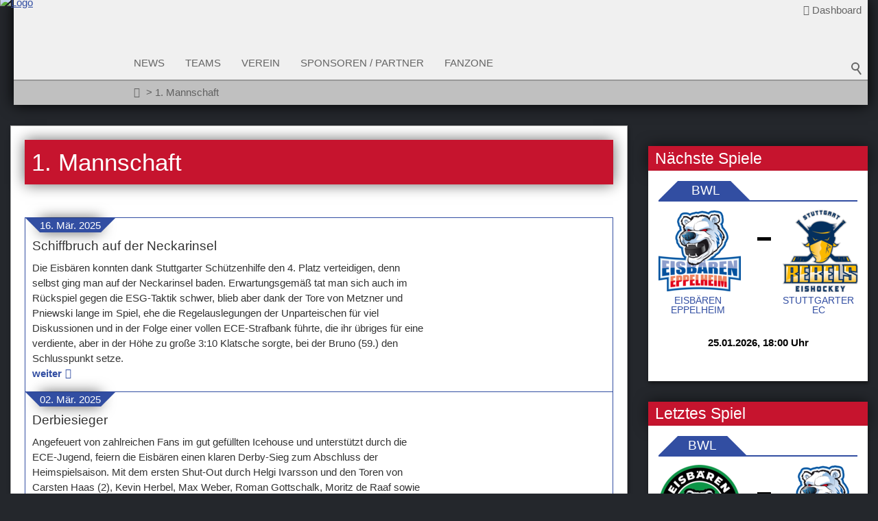

--- FILE ---
content_type: text/html; charset=utf-8
request_url: https://www.eisbaeren-eppelheim.de/de/teams/2024-2025/1m/news.php
body_size: 52180
content:
<!DOCTYPE html>
<html lang="de" class="pagestatus-init no-js no-weditor scrolled-top page_var0 object-default hasBlockRight project-de subdir-teams navId-"><head><meta charset="UTF-8" /><title>1. Mannschaft</title><!--
      Diese Seite wurde mit Weblication® CMS erstellt.
      Weblication® ist ein Produkt der Scholl Communications AG in 77694 Kehl.
      Weitere Informationen finden Sie unter https://www.weblication.de bzw. https://scholl.de.
    --><meta name="Description" content="Die 1. Mannschaft der Eisbären tritt 2024/2025 erneut in der Landesliga Baden-Württemberg an." /><meta name="Keywords" content="" /><meta name="Robots" content="noarchive, index, noodp" /><meta name="viewport" content="width=device-width, initial-scale=1"/><meta name="referrer" content="strict-origin-when-cross-origin"/><meta name="Generator" content="Weblication® CMS"/><!--[if IE]><meta http-equiv="x-ua-compatible" content="IE=edge" /><![endif]--><meta name="format-detection" content="telephone=no"/><meta property="twitter:card" content="summary_large_image" /><meta property="twitter:title" content="1. Mannschaft" /><meta property="twitter:description" content="Die 1. Mannschaft der Eisbären tritt 2024/2025 erneut in der Landesliga Baden-Württemberg an." /><meta property="og:image" content="https://www.eisbaeren-eppelheim.de/media/img/teams/1m-2018.jpg" /><meta property="thumbnail" content="https://www.eisbaeren-eppelheim.de/media/img/teams/1m-2018.jpg" /><link rel="alternate" hreflang="de" href="https://www.eisbaeren-eppelheim.de/de/teams/2024-2025/1m/news.php" /><link rel="icon" href="/wLayout/wGlobal/layout/images/favicon.ico"/><script>document.documentElement.className = document.documentElement.className.replace('no-js', 'js');wNavidStandard='';wProjectPath='/de'; </script><!--WNEOUC:<link rel="stylesheet" href="/wLayout/wGlobal/layout/styles/optimized/design_c5f53cd9fe42a9f12928af0772b4b488.css?1719231104"/>:WNEOUC--><!--WEOUCO--><style>
@media (min-width: 1200px){}@media (max-width: 1199px){}@media (min-width: 992px){}@media (max-width: 991px){}@media (min-width: 768px){}@media (max-width: 767px){}@media (min-width: 576px){.hideIfViewport_s_min{display:none !important}}@media (max-width: 575px){.hideIfViewport_s_max{display:none !important}}@media (min-width: 415px){}@media (max-width: 414px){}@font-face{font-family:'Open Sans';font-style:normal;font-weight:300;src:local('Open-Sans');src:url('/wLayout/wGlobal/layout/webfonts/OpenSans/OpenSans-Light.eot');src:url('/wLayout/wGlobal/layout/webfonts/OpenSans/OpenSans-Light.eot?#iefix') format('embedded-opentype'), url('/wLayout/wGlobal/layout/webfonts/OpenSans/OpenSans-Light.woff2') format('woff2'), url('/wLayout/wGlobal/layout/webfonts/OpenSans/OpenSans-Light.woff') format('woff'), url('/wLayout/wGlobal/layout/webfonts/OpenSans/OpenSans-Light.ttf') format('truetype'), url('/wLayout/wGlobal/layout/webfonts/OpenSans/OpenSans-Light.svg#OpenSans-Light') format('svg')}@font-face{font-family:'Open Sans';font-style:italic;font-weight:300;src:local('Open-Sans');src:url('/wLayout/wGlobal/layout/webfonts/OpenSans/OpenSans-LightItalic.eot');src:url('/wLayout/wGlobal/layout/webfonts/OpenSans/OpenSans-LightItalic.eot?#iefix') format('embedded-opentype'), url('/wLayout/wGlobal/layout/webfonts/OpenSans/OpenSans-LightItalic.woff2') format('woff2'), url('/wLayout/wGlobal/layout/webfonts/OpenSans/OpenSans-LightItalic.woff') format('woff'), url('/wLayout/wGlobal/layout/webfonts/OpenSans/OpenSans-LightItalic.ttf') format('truetype'), url('/wLayout/wGlobal/layout/webfonts/OpenSans/OpenSans-LightItalic.svg#OpenSans-LightItalic') format('svg')}@font-face{font-family:'Open Sans';font-style:normal;font-weight:400;src:local('Open-Sans');src:url('/wLayout/wGlobal/layout/webfonts/OpenSans/OpenSans-Regular.eot');src:url('/wLayout/wGlobal/layout/webfonts/OpenSans/OpenSans-Regular.eot?#iefix') format('embedded-opentype'), url('/wLayout/wGlobal/layout/webfonts/OpenSans/OpenSans-Regular.woff2') format('woff2'), url('/wLayout/wGlobal/layout/webfonts/OpenSans/OpenSans-Regular.woff') format('woff'), url('/wLayout/wGlobal/layout/webfonts/OpenSans/OpenSans-Regular.ttf') format('truetype'), url('/wLayout/wGlobal/layout/webfonts/OpenSans/OpenSans-Regular.svg#OpenSans-Regular') format('svg')}@font-face{font-family:'Open Sans';font-style:italic;font-weight:400;src:local('Open-Sans');src:url('/wLayout/wGlobal/layout/webfonts/OpenSans/OpenSans-Italic.eot');src:url('/wLayout/wGlobal/layout/webfonts/OpenSans/OpenSans-Italic.eot?#iefix') format('embedded-opentype'), url('/wLayout/wGlobal/layout/webfonts/OpenSans/OpenSans-Italic.woff2') format('woff2'), url('/wLayout/wGlobal/layout/webfonts/OpenSans/OpenSans-Italic.woff') format('woff'), url('/wLayout/wGlobal/layout/webfonts/OpenSans/OpenSans-Italic.ttf') format('truetype'), url('/wLayout/wGlobal/layout/webfonts/OpenSans/OpenSans-Italic.svg#OpenSans-Italic') format('svg')}@font-face{font-family:'Open Sans';font-style:normal;font-weight:600;src:local('Open-Sans');src:url('/wLayout/wGlobal/layout/webfonts/OpenSans/OpenSans-SemiBold.eot');src:url('/wLayout/wGlobal/layout/webfonts/OpenSans/OpenSans-SemiBold.eot?#iefix') format('embedded-opentype'), url('/wLayout/wGlobal/layout/webfonts/OpenSans/OpenSans-SemiBold.woff2') format('woff2'), url('/wLayout/wGlobal/layout/webfonts/OpenSans/OpenSans-SemiBold.woff') format('woff'), url('/wLayout/wGlobal/layout/webfonts/OpenSans/OpenSans-SemiBold.ttf') format('truetype'), url('/wLayout/wGlobal/layout/webfonts/OpenSans/OpenSans-SemiBold.svg#OpenSans-SemiBold') format('svg')}@font-face{font-family:'Open Sans';font-style:italic;font-weight:600;src:local('Open-Sans');src:url('/wLayout/wGlobal/layout/webfonts/OpenSans/OpenSans-SemiBoldItalic.eot');src:url('/wLayout/wGlobal/layout/webfonts/OpenSans/OpenSans-SemiBoldItalic.eot?#iefix') format('embedded-opentype'), url('/wLayout/wGlobal/layout/webfonts/OpenSans/OpenSans-SemiBoldItalic.woff2') format('woff2'), url('/wLayout/wGlobal/layout/webfonts/OpenSans/OpenSans-SemiBoldItalic.woff') format('woff'), url('/wLayout/wGlobal/layout/webfonts/OpenSans/OpenSans-SemiBoldItalic.ttf') format('truetype'), url('/wLayout/wGlobal/layout/webfonts/OpenSans/OpenSans-SemiBoldItalic.svg#OpenSans-SemiBoldItalic') format('svg')}@font-face{font-family:'Open Sans';font-style:normal;font-weight:700;src:local('Open-Sans');src:url('/wLayout/wGlobal/layout/webfonts/OpenSans/OpenSans-Bold.eot');src:url('/wLayout/wGlobal/layout/webfonts/OpenSans/OpenSans-Bold.eot?#iefix') format('embedded-opentype'), url('/wLayout/wGlobal/layout/webfonts/OpenSans/OpenSans-Bold.woff2') format('woff2'), url('/wLayout/wGlobal/layout/webfonts/OpenSans/OpenSans-Bold.woff') format('woff'), url('/wLayout/wGlobal/layout/webfonts/OpenSans/OpenSans-Bold.ttf') format('truetype'), url('/wLayout/wGlobal/layout/webfonts/OpenSans/OpenSans-Bold.svg#OpenSans-Bold') format('svg')}@font-face{font-family:'Open Sans';font-style:italic;font-weight:700;src:local('Open-Sans');src:url('/wLayout/wGlobal/layout/webfonts/OpenSans/OpenSans-BoldItalic.eot');src:url('/wLayout/wGlobal/layout/webfonts/OpenSans/OpenSans-BoldItalic.eot?#iefix') format('embedded-opentype'), url('/wLayout/wGlobal/layout/webfonts/OpenSans/OpenSans-BoldItalic.woff2') format('woff2'), url('/wLayout/wGlobal/layout/webfonts/OpenSans/OpenSans-BoldItalic.woff') format('woff'), url('/wLayout/wGlobal/layout/webfonts/OpenSans/OpenSans-BoldItalic.ttf') format('truetype'), url('/wLayout/wGlobal/layout/webfonts/OpenSans/OpenSans-BoldItalic.svg#OpenSans-BoldItalic') format('svg')}@font-face{font-family:'Lora';font-style:normal;font-weight:400;src:local('Lora');src:url('/wLayout/wGlobal/layout/webfonts/Lora/Lora-Regular.woff2') format('woff2'), url('/wLayout/wGlobal/layout/webfonts/Lora/Lora-Regular.woff') format('woff'), url('/wLayout/wGlobal/layout/webfonts/Lora/Lora-Regular.ttf') format('truetype')}@font-face{font-family:'Lora';font-style:italic;font-weight:400;src:local('Lora');src:url('/wLayout/wGlobal/layout/webfonts/Lora/Lora-Italic.woff2') format('woff2'), url('/wLayout/wGlobal/layout/webfonts/Lora/Lora-Italic.woff') format('woff'), url('/wLayout/wGlobal/layout/webfonts/Lora/Lora-Italic.ttf') format('truetype')}@font-face{font-family:'Lora';font-style:normal;font-weight:700;src:local('Lora');src:url('/wLayout/wGlobal/layout/webfonts/Lora/Lora-Bold.woff2') format('woff2'), url('/wLayout/wGlobal/layout/webfonts/Lora/Lora-Bold.woff') format('woff'), url('/wLayout/wGlobal/layout/webfonts/Lora/Lora-Bold.ttf') format('truetype')}@font-face{font-family:'Lora';font-style:italic;font-weight:700;src:local('Lora');src:url('/wLayout/wGlobal/layout/webfonts/Lora/Lora-BoldItalic.woff2') format('woff2'), url('/wLayout/wGlobal/layout/webfonts/Lora/Lora-BoldItalic.woff') format('woff'), url('/wLayout/wGlobal/layout/webfonts/Lora/Lora-BoldItalic.ttf') format('truetype')}@font-face{font-family:'handwritten';font-style:normal;font-weight:400;src:local('handwritten');src:url('/wLayout/wGlobal/layout/webfonts/handwritten/sweetly-broken.woff2') format('woff2'), url('/wLayout/wGlobal/layout/webfonts/handwritten/sweetly-broken.woff') format('woff'), url('/wLayout/wGlobal/layout/webfonts/handwritten/sweetly-broken.ttf') format('truetype')}.isDarkBackground, .isLightBackground .isDarkBackground{}.isDarkBackground div:not(.keepColor), .isDarkBackground span:not(.keepColor), .isDarkBackground p:not(.keepColor), .isDarkBackground strong:not(.keepColor), .isDarkBackground em:not(.keepColor), .isDarkBackground ul:not(.keepColor), .isDarkBackground li:not(.keepColor), .isLightBackground .isDarkBackground div:not(.keepColor), .isLightBackground .isDarkBackground span:not(.keepColor), .isLightBackground .isDarkBackground p:not(.keepColor), .isLightBackground .isDarkBackground strong:not(.keepColor), .isLightBackground .isDarkBackground em:not(.keepColor), .isLightBackground .isDarkBackground ul:not(.keepColor), .isLightBackground .isDarkBackground li:not(.keepColor){color:#FFFFFF}.isDarkBackground a:not(.keepColor), .isDarkBackground a *:not(.keepColor), .isLightBackground .isDarkBackground a:not(.keepColor), .isLightBackground .isDarkBackground a *:not(.keepColor){color:rgba(255,255,255,0.7)}.isDarkBackground a:not(.keepColor):hover, .isDarkBackground a *:not(.keepColor):hover, .isLightBackground .isDarkBackground a:not(.keepColor):hover, .isLightBackground .isDarkBackground a *:not(.keepColor):hover{color:#FFFFFF}.isDarkBackground .accordionHeaderOpener:not(.keepColor), .isLightBackground .isDarkBackground .accordionHeaderOpener:not(.keepColor){}.isDarkBackground .accordionHeaderOpener:not(.keepColor):before, .isDarkBackground .accordionHeaderOpener:not(.keepColor):after, .isLightBackground .isDarkBackground .accordionHeaderOpener:not(.keepColor):before, .isLightBackground .isDarkBackground .accordionHeaderOpener:not(.keepColor):after{background-color:#FFFFFF !important}.isDarkBackground .text-sub:not(.keepColor), .isLightBackground .isDarkBackground .text-sub:not(.keepColor){color:rgba(255,255,255,0.5)}.isDarkBackground .text-weak:not(.keepColor), .isLightBackground .isDarkBackground .text-weak:not(.keepColor){color:rgba(255,255,255,0.5)}.isDarkBackground h1:not(.keepColor), .isDarkBackground h1 *:not(.keepColor), .isLightBackground .isDarkBackground h1:not(.keepColor), .isLightBackground .isDarkBackground h1 *:not(.keepColor){color:#FFFFFF}.isDarkBackground h2:not(.keepColor), .isDarkBackground h2 *:not(.keepColor), .isLightBackground .isDarkBackground h2:not(.keepColor), .isLightBackground .isDarkBackground h2 *:not(.keepColor){color:#FFFFFF}.isDarkBackground h3:not(.keepColor), .isDarkBackground h3 *:not(.keepColor), .isLightBackground .isDarkBackground h3:not(.keepColor), .isLightBackground .isDarkBackground h3 *:not(.keepColor){color:#FFFFFF}.isDarkBackground h4:not(.keepColor), .isDarkBackground h4 *:not(.keepColor), .isDarkBackground h5:not(.keepColor), .isDarkBackground h5 *:not(.keepColor), .isDarkBackground h6:not(.keepColor), .isDarkBackground h6 *:not(.keepColor), .isLightBackground .isDarkBackground h4:not(.keepColor), .isLightBackground .isDarkBackground h4 *:not(.keepColor), .isLightBackground .isDarkBackground h5:not(.keepColor), .isLightBackground .isDarkBackground h5 *:not(.keepColor), .isLightBackground .isDarkBackground h6:not(.keepColor), .isLightBackground .isDarkBackground h6 *:not(.keepColor){color:#FFFFFF}.isDarkBackground .listDefault, .isDarkBackground .listSearch, .isLightBackground .isDarkBackground .listDefault, .isLightBackground .isDarkBackground .listSearch{}.isDarkBackground .listDefault .listEntryTitle:not(.keepColor), .isDarkBackground .listSearch .listEntryTitle:not(.keepColor), .isLightBackground .isDarkBackground .listDefault .listEntryTitle:not(.keepColor), .isLightBackground .isDarkBackground .listSearch .listEntryTitle:not(.keepColor){color:#FFFFFF}.isDarkBackground .listDefault .listEntryDate:not(.keepColor), .isDarkBackground .listSearch .listEntryDate:not(.keepColor), .isLightBackground .isDarkBackground .listDefault .listEntryDate:not(.keepColor), .isLightBackground .isDarkBackground .listSearch .listEntryDate:not(.keepColor){color:#FFFFFF}.isDarkBackground .listDefault .listEntryDescription:not(.keepColor), .isDarkBackground .listDefault .listEntryDescription *:not(.keepColor), .isDarkBackground .listSearch .listEntryDescription:not(.keepColor), .isDarkBackground .listSearch .listEntryDescription *:not(.keepColor), .isLightBackground .isDarkBackground .listDefault .listEntryDescription:not(.keepColor), .isLightBackground .isDarkBackground .listDefault .listEntryDescription *:not(.keepColor), .isLightBackground .isDarkBackground .listSearch .listEntryDescription:not(.keepColor), .isLightBackground .isDarkBackground .listSearch .listEntryDescription *:not(.keepColor){color:#FFFFFF}.isDarkBackground .listDefault .listEntryUrl > a:not(.keepColor), .isDarkBackground .listSearch .listEntryUrl > a:not(.keepColor), .isLightBackground .isDarkBackground .listDefault .listEntryUrl > a:not(.keepColor), .isLightBackground .isDarkBackground .listSearch .listEntryUrl > a:not(.keepColor){color:rgba(255,255,255,0.7)}.isDarkBackground .listDefault .listEntryUrl > a:not(.keepColor):hover, .isDarkBackground .listSearch .listEntryUrl > a:not(.keepColor):hover, .isLightBackground .isDarkBackground .listDefault .listEntryUrl > a:not(.keepColor):hover, .isLightBackground .isDarkBackground .listSearch .listEntryUrl > a:not(.keepColor):hover{color:#FFFFFF}.isLightBackground, .isDarkBackground .isLightBackground{}.isLightBackground div:not(.keepColor), .isLightBackground span:not(.keepColor), .isLightBackground p:not(.keepColor), .isLightBackground strong:not(.keepColor), .isLightBackground em:not(.keepColor), .isLightBackground ul:not(.keepColor), .isLightBackground li:not(.keepColor), .isDarkBackground .isLightBackground div:not(.keepColor), .isDarkBackground .isLightBackground span:not(.keepColor), .isDarkBackground .isLightBackground p:not(.keepColor), .isDarkBackground .isLightBackground strong:not(.keepColor), .isDarkBackground .isLightBackground em:not(.keepColor), .isDarkBackground .isLightBackground ul:not(.keepColor), .isDarkBackground .isLightBackground li:not(.keepColor){color:#000000}.isLightBackground a:not(.keepColor), .isLightBackground a *:not(.keepColor), .isDarkBackground .isLightBackground a:not(.keepColor), .isDarkBackground .isLightBackground a *:not(.keepColor){color:#324ea2}.isLightBackground a:not(.keepColor):hover, .isLightBackground a *:not(.keepColor):hover, .isDarkBackground .isLightBackground a:not(.keepColor):hover, .isDarkBackground .isLightBackground a *:not(.keepColor):hover{color:rgba(0,0,0,0.8)}.isLightBackground .accordionHeaderOpener:not(.keepColor), .isDarkBackground .isLightBackground .accordionHeaderOpener:not(.keepColor){}.isLightBackground .accordionHeaderOpener:not(.keepColor):before, .isLightBackground .accordionHeaderOpener:not(.keepColor):after, .isDarkBackground .isLightBackground .accordionHeaderOpener:not(.keepColor):before, .isDarkBackground .isLightBackground .accordionHeaderOpener:not(.keepColor):after{background-color:#000000 !important}.isLightBackground .text-sub:not(.keepColor), .isDarkBackground .isLightBackground .text-sub:not(.keepColor){color:rgba(0,0,0,0.5)}.isLightBackground .text-weak:not(.keepColor), .isDarkBackground .isLightBackground .text-weak:not(.keepColor){color:rgba(0,0,0,0.4)}.isLightBackground h1:not(.keepColor), .isLightBackground h1 *:not(.keepColor), .isDarkBackground .isLightBackground h1:not(.keepColor), .isDarkBackground .isLightBackground h1 *:not(.keepColor){color:#676767}.isLightBackground h2:not(.keepColor), .isLightBackground h2 *:not(.keepColor), .isDarkBackground .isLightBackground h2:not(.keepColor), .isDarkBackground .isLightBackground h2 *:not(.keepColor){color:#333333}.isLightBackground h3:not(.keepColor), .isLightBackground h3 *:not(.keepColor), .isDarkBackground .isLightBackground h3:not(.keepColor), .isDarkBackground .isLightBackground h3 *:not(.keepColor){color:#333333}.isLightBackground h4:not(.keepColor), .isLightBackground h4 *:not(.keepColor), .isLightBackground h5:not(.keepColor), .isLightBackground h5 *:not(.keepColor), .isLightBackground h6:not(.keepColor), .isLightBackground h6 *:not(.keepColor), .isDarkBackground .isLightBackground h4:not(.keepColor), .isDarkBackground .isLightBackground h4 *:not(.keepColor), .isDarkBackground .isLightBackground h5:not(.keepColor), .isDarkBackground .isLightBackground h5 *:not(.keepColor), .isDarkBackground .isLightBackground h6:not(.keepColor), .isDarkBackground .isLightBackground h6 *:not(.keepColor){color:#333333}.isLightBackground .listDefault, .isLightBackground .listSearch, .isDarkBackground .isLightBackground .listDefault, .isDarkBackground .isLightBackground .listSearch{}.isLightBackground .listDefault .listEntryTitle:not(.keepColor), .isLightBackground .listSearch .listEntryTitle:not(.keepColor), .isDarkBackground .isLightBackground .listDefault .listEntryTitle:not(.keepColor), .isDarkBackground .isLightBackground .listSearch .listEntryTitle:not(.keepColor){color:#333333}.isLightBackground .listDefault .listEntryDate:not(.keepColor), .isLightBackground .listSearch .listEntryDate:not(.keepColor), .isDarkBackground .isLightBackground .listDefault .listEntryDate:not(.keepColor), .isDarkBackground .isLightBackground .listSearch .listEntryDate:not(.keepColor){color:#333333}.isLightBackground .listDefault .listEntryDescription:not(.keepColor), .isLightBackground .listDefault .listEntryDescription *:not(.keepColor), .isLightBackground .listSearch .listEntryDescription:not(.keepColor), .isLightBackground .listSearch .listEntryDescription *:not(.keepColor), .isDarkBackground .isLightBackground .listDefault .listEntryDescription:not(.keepColor), .isDarkBackground .isLightBackground .listDefault .listEntryDescription *:not(.keepColor), .isDarkBackground .isLightBackground .listSearch .listEntryDescription:not(.keepColor), .isDarkBackground .isLightBackground .listSearch .listEntryDescription *:not(.keepColor){color:#333333}.isLightBackground .listDefault .listEntryUrl > a:not(.keepColor), .isLightBackground .listSearch .listEntryUrl > a:not(.keepColor), .isDarkBackground .isLightBackground .listDefault .listEntryUrl > a:not(.keepColor), .isDarkBackground .isLightBackground .listSearch .listEntryUrl > a:not(.keepColor){color:#324ea2}.isLightBackground .listDefault .listEntryUrl > a:not(.keepColor):hover, .isLightBackground .listSearch .listEntryUrl > a:not(.keepColor):hover, .isDarkBackground .isLightBackground .listDefault .listEntryUrl > a:not(.keepColor):hover, .isDarkBackground .isLightBackground .listSearch .listEntryUrl > a:not(.keepColor):hover{color:rgba(0,0,0,0.8)}#cookieNotice{display:none;position:fixed;z-index:120;top:0;left:0;width:100vw;height:100vh;pointer-events:none;background:none}#cookieNotice #cookieNoticeInner{pointer-events:auto;display:flex;align-items:center;justify-content:center;width:100vw;height:100vh}#cookieNotice #cookieNoticeInner > div{position:relative;left:0;top:0;width:100vw;height:100vh;-webkit-overflow-scrolling:touch;overflow-y:auto;font-size:1rem;background-color:#324ea2;border-top:solid 1px #DDDDDD;box-shadow:0 0 20px rgba(0,0,0,0.6);padding:2rem;text-align:center}#cookieNotice #cookieNoticeInner .elementInfo{padding:1rem}#cookieNotice #cookieNoticeInner .elementInfo *{font-size:0.8rem;line-height:120%}#cookieNotice #cookieNoticeInner .elementHeadline{}#cookieNotice #cookieNoticeInner .elementHeadline h4{padding-bottom:0}#cookieNotice #cookieNoticeInner button{margin-bottom:0.3rem}#cookieNotice #buttonEditCookieNotice{position:absolute;top:32px;right:4px}#cookieNotice #cookieNoticeSelection{}#cookieNotice #cookieNoticeSelection .cookieNoticeSelectionEntry{display:inline-block;padding-right:0.5rem}#cookieNotice #cookieNoticeSelection .cookieNoticeSelectionEntry input, #cookieNotice #cookieNoticeSelection .cookieNoticeSelectionEntry label{vertical-align:middle;line-height:20px}#cookieNotice #cookieNoticeSelection .cookieNoticeSelectionEntry label{font-size:1rem;color:#000000;padding-left:4px}#cookieNotice #cookieNoticePrivacyDetails{padding:0 0 0.8rem 0}#cookieNotice #cookieNoticePrivacyDetails a{color:#a0a0a0;text-decoration:none;font-size:0.9rem}#cookieNotice #containerRememberDataSecurityPreferences{}#cookieNotice #containerRememberDataSecurityPreferences input, #cookieNotice #containerRememberDataSecurityPreferences label{vertical-align:middle;line-height:20px}#cookieNotice #containerRememberDataSecurityPreferences label{font-size:0.8rem;color:rgba(0,0,0,0.5);padding-left:4px}#cookieNotice #cookieNoticeCloser{cursor:pointer;box-sizing:border-box;display:none;position:absolute;z-index:3;right:0;top:0;width:32px;height:32px;font-size:0;color:transparent;border:none;background-color:transparent;transition:transform 0.3s ease-in-out}#cookieNotice #cookieNoticeCloser:hover{transition:all 0.3s linear}#cookieNotice #cookieNoticeCloser:before{content:'';position:absolute;left:0;width:26px;height:11px;margin:6px 0 0 3px;border-top:solid 2px #646464;transform:rotate(45deg);transform-origin:2px 5px}#cookieNotice #cookieNoticeCloser:after{content:'';position:absolute;left:0;width:26px;height:20px;margin:6px 0 0 4px;border-bottom:solid 2px #646464;transform:rotate(-45deg);transform-origin:2px 16px}#cookieNotice.hasOpenedByClick #cookieNoticeCloser{display:block}#cookieNotice.infoOnly #cookieNoticeCloser{display:block}@media (min-width: 768px){#cookieNotice #cookieNoticeInner > div{width:50vw;height:auto}}#cookieNotice.bottom{}#cookieNotice.bottom #cookieNoticeInner{position:fixed;display:block;bottom:0;width:100%;height:auto}#cookieNotice.bottom #cookieNoticeInner > div{position:relative;left:0;bottom:0;width:100%;height:auto;-webkit-overflow-scrolling:touch;overflow-y:auto;color:#FFFFFF;background-color:#24272c;border-top:solid 0px #DDDDDD;box-shadow:0 0 40px rgba(255,255,255,0.6);padding:0.5rem;text-align:left;font-size:1rem;line-height:150%}#cookieNotice.bottom #cookieNoticeInner > div .elementContainerStandardColumns_var5050{}#cookieNotice.bottom #cookieNoticeInner > div .elementContainerStandardColumns_var5050 > .col1{}#cookieNotice.bottom #cookieNoticeInner > div .elementContainerStandardColumns_var5050 > .col2{}#cookieNotice.bottom #cookieNoticeInner > div .elementHeadline{}#cookieNotice.bottom #cookieNoticeInner > div .elementHeadline h4{color:#FFFFFF;font-weight:bold}#cookieNotice.bottom #cookieNoticeInner > div a{color:#FFFFFF;font-weight:normal}#cookieNotice.bottom #cookieNoticeCloser{display:block}#cookieNotice.bottom #cookieNoticeCloser:before{border-top:solid 2px #FFFFFF}#cookieNotice.bottom #cookieNoticeCloser:after{border-bottom:solid 2px #FFFFFF}#cookieNotice.bottom.infoOnly #cookieNoticeCloser{display:block;color:#FFFFFF;border:1px solid #FFFFFF;font-size:0.8rem;line-height:1;padding:0 0.25rem;width:auto;text-align:center}#cookieNotice.bottom.infoOnly #cookieNoticeCloser:before, #cookieNotice.bottom.infoOnly #cookieNoticeCloser:after{display:none}@media (max-width: 767px){#cookieNotice.bottom #cookieNoticeInner > div .elementContainerStandardColumns_var5050 > .col1{margin-bottom:0.5rem}}@media (min-width: 768px){#cookieNotice.bottom #cookieNoticeInner > div .elementContainerStandardColumns_var5050 > .col2{padding-top:1.3rem}}#cookieNotice.infoOnly{}#cookieNotice.infoOnly #cookieNoticeInner{background-color:#324ea2;box-shadow:0 0 20px rgba(0,0,0,0.6);border-top:0}#cookieNotice.infoOnly #cookieNoticeInner > div{position:relative;max-width:1200px;margin:0 auto;font-size:0.8rem;color:#FFFFFF;background-color:#324ea2;box-shadow:initial;border-top:0;padding-right:2rem}#cookieNotice.infoOnly #cookieNoticeInner > div p{margin-bottom:0}#cookieNotice.infoOnly #cookieNoticeInner > div p a{color:#FFFFFF;text-decoration:underline}#cookieNotice.infoOnly #cookieNoticeInner > div p a:hover{text-decoration:none}#cookieNotice.infoOnly #cookieNoticeSelection{}#cookieNotice.infoOnly #cookieNoticeSelection .cookieNoticeSelectionEntry{}#cookieNotice.infoOnly #cookieNoticeSelection .cookieNoticeSelectionEntry label{color:#FFFFFF}#cookieNotice.infoOnly #cookieNoticeCloser{margin:0;top:0.8rem}#cookieNotice.infoOnly #cookieNoticeCloser:before{border-top:solid 2px #FFFFFF}#cookieNotice.infoOnly #cookieNoticeCloser:after{border-bottom:solid 2px #FFFFFF}#cookieNotice.blockPage{pointer-events:auto;background:rgba(0,0,0,0.5)}html.embedpage-body-open{overflow:hidden}@media (min-width:360px){}div.tablesorterPager{padding:10px 0 10px 0;background-color:#D6D2C2;text-align:center}div.tablesorterPager span{padding:0 5px 0 5px}div.tablesorterPager input{font-size:8px;width:50px;border:1px solid #330000;text-align:center}div.tablesorterPager input.prev{width:auto;margin-right:10px}div.tablesorterPager input.next{width:auto;margin-left:10px}table.tablesorter{}table.tablesorter thead tr th, table.tablesorter tfoot tr th{}table.tablesorter thead{}table.tablesorter thead tr{}table.tablesorter thead tr th.tablesorter, table.tablesorter thead tr td.tablesorter{}table.tablesorter thead tr th.tablesorter span, table.tablesorter thead tr td.tablesorter span{display:inline-block;padding-right:10px}table.tablesorter thead tr .header{cursor:pointer}table.tablesorter thead tr .header span{background-image:url(/wLayout/wGlobal/layout/images/tablesorter/page/bg.gif);background-repeat:no-repeat;background-position:center right}table.tablesorter thead tr .headerSortDown, table.tablesorter thead tr .headerSortUp{}table.tablesorter thead tr .headerSortUp{}table.tablesorter thead tr .headerSortUp span{background-image:url(/wLayout/wGlobal/layout/images/tablesorter/page/asc.gif)}table.tablesorter thead tr .headerSortDown{}table.tablesorter thead tr .headerSortDown span{background-image:url(/wLayout/wGlobal/layout/images/tablesorter/page/desc.gif)}table.tablesorter tbody{}table.tablesorter tbody td{vertical-align:top}table.tablesorter tbody tr.odd{}table.tablesorter tbody tr.odd td{}html.wglBox{}html.ios .wLightbox .wLightboxOuter .wLightboxInner{-webkit-overflow-scrolling:touch;overflow-y:scroll}@media (min-width: 768px){}@media (min-width: 768px){}@media (min-width: 768px){}@media (min-width: 768px){}@media (min-width: 768px){}@media (min-width: 768px){}@media (min-width: 1200px){}@media (min-width: 768px){}@media (min-width: 525px){}@media (min-width: 768px){}@media (min-width: 768px){}.pageNaviList{text-align:center;margin:10px 0 10px 0;line-height:100%}.pageNaviList > a, .pageNaviList > span, .pageNaviList > form > a, .pageNaviList > form > span{display:inline-block;text-decoration:none;margin:0 3px 0 3px;padding:5px 8px 5px 8px}.pageNaviList > a:hover, .pageNaviList > form > a:hover{background-color:#C0C0C0;color:#FFFFFF;border:solid 1px #C0C0C0}.pageNaviList > a:hover > span:before, .pageNaviList > a:hover > span:after, .pageNaviList > form > a:hover > span:before, .pageNaviList > form > a:hover > span:after{background-color:#FFFFFF}.pageNaviList .pageNaviLink{background-color:transparent;color:#324ea2;border:solid 1px transparent;border-radius:0px}.pageNaviList .pageNaviCurrent{background-color:#324ea2;color:#FFFFFF;border:solid 1px transparent;border-radius:0px}.pageNaviList .pageNaviOverviewLink{background-color:#324ea2;color:#324ea2;border:solid 1px transparent;border-radius:0px}.pageNaviList .pageNaviFirstLinkAfter, .pageNaviList .pageNaviLastLinkBefore{color:#FFFFFF}.pageNaviList .pageNaviBackLink, .pageNaviList .pageNaviNextLink{background-color:transparent;color:#324ea2;border:solid 1px transparent;border-radius:0px}.pageNaviList .pageNaviBackLink > span, .pageNaviList .pageNaviNextLink > span{height:100%;position:relative;color:transparent !important}.pageNaviList .pageNaviBackLink > span:before, .pageNaviList .pageNaviBackLink > span:after, .pageNaviList .pageNaviNextLink > span:before, .pageNaviList .pageNaviNextLink > span:after{content:'';position:absolute;top:5px;left:0;display:block;width:9px;height:2px;background-color:#324ea2}.pageNaviList .pageNaviBackLink > span:before, .pageNaviList .pageNaviNextLink > span:before{transform:rotate(-50deg)}.pageNaviList .pageNaviBackLink > span:after, .pageNaviList .pageNaviNextLink > span:after{margin-top:6px;transform:rotate(50deg)}.pageNaviList .pageNaviNextLink{}.pageNaviList .pageNaviNextLink > span{}.pageNaviList .pageNaviNextLink > span:before{transform:rotate(50deg)}.pageNaviList .pageNaviNextLink > span:after{transform:rotate(-50deg)}.pageNaviList .pageNaviInputs{padding:0}.pageNaviList form{}.pageNaviList form .pageNaviBackLink{}.pageNaviList form .pageNaviNextLink{}#blockContentInner{}#blockContentInner .elementSection > div, #blockContentInner .elementSectionObjectContactPerson > div{}html:lang(en) .wReaderPanelEmbed .wButtonStartReading:before{content:'Read aloud'}html:lang(en) .wReaderPanelEmbed.pauseReading .wButtonStartReading:before{content:'Continue read aloud'}html:lang(en) .wReaderPanelEmbed .wButtonStopReading:before{content:'Stop'}#blockHeader #scrollProgress{position:absolute}#blockHeader{width:100%;padding:0;background:#F0F0F0;position:relative;z-index:1;margin:0 15px 30px 20px;box-shadow:0 0 20px;position:fixed;z-index:100;top:0;left:0;right:0;width:auto;transition:all 0.3s ease-in-out}#blockHeader #blockHeaderAfter{position:relative}#blockHeader #blockHeaderMain{height:60px}#blockHeader #blockHeaderMain #blockHeaderMainInner{max-width:1600px;position:relative;margin:0 auto}#blockHeader #blockHeaderMain #logo{position:absolute;z-index:2;margin:-5px 0 0 -20px}#blockHeader #blockHeaderMain #logo > img, #blockHeader #blockHeaderMain #logo > svg{height:70px;width:auto;display:block}#blockHeader #blockHeaderMain #logo .logoImgFull{display:none}#blockHeader #blockHeaderMain #logo .logoImgOnScroll{display:none}#blockHeader #blockHeaderMain #searchBox{z-index:2;position:absolute;width:auto;height:auto;background-color:transparent}#blockHeader #blockHeaderMain #searchBox .searchBoxContainer{margin:0;padding:0}#blockHeader #blockHeaderMain #searchBox .searchBoxContainer .searchBoxLabel{display:block;position:relative;right:0;margin:0;padding:0;width:32px;height:32px;cursor:pointer}#blockHeader #blockHeaderMain #searchBox .searchBoxContainer .searchBoxLabel > label{display:block;font-size:0;width:32px;height:32px;cursor:pointer}#blockHeader #blockHeaderMain #searchBox .searchBoxContainer .searchBoxLabel > label:before{content:'';pointer-events:none;position:absolute;top:7px;left:8px;width:8px;height:8px;border:solid 2px #646464;border-radius:50%;z-index:11;cursor:pointer}#blockHeader #blockHeaderMain #searchBox .searchBoxContainer .searchBoxLabel > label:after{content:'';pointer-events:none;position:absolute;top:6px;left:6px;width:9px;height:2px;background-color:#646464;transform:rotate(54deg);margin-top:14px;margin-left:9px;z-index:11;cursor:pointer}#blockHeader #blockHeaderMain #searchBox .searchBoxContainer .searchBoxElement{display:none;position:absolute;overflow:visible;cursor:pointer;margin:0}#blockHeader #blockHeaderMain #searchBox .searchBoxContainer .searchBoxElement > div{position:relative}#blockHeader #blockHeaderMain #searchBox .searchBoxContainer .searchBoxElement .searchTerm{opacity:0;cursor:pointer;width:48px !important;height:48px;line-height:100%}#blockHeader #blockHeaderMain #searchBox.focused{width:auto}#blockHeader #blockHeaderMain #searchBox.focused .searchBoxContainer{}#blockHeader #blockHeaderMain #searchBox.focused .searchBoxContainer .searchBoxLabel{background-color:#676767}#blockHeader #blockHeaderMain #searchBox.focused .searchBoxContainer .searchBoxLabel > label{}#blockHeader #blockHeaderMain #searchBox.focused .searchBoxContainer .searchBoxLabel > label:before{border-color:#FFFFFF}#blockHeader #blockHeaderMain #searchBox.focused .searchBoxContainer .searchBoxLabel > label:after{background-color:#FFFFFF}#blockHeader #blockHeaderMain #searchBox.focused .searchBoxContainer .searchBoxLabel:after{content:'';display:block;position:absolute;z-index:10;left:0;width:100%;height:10px;background-color:#676767}#blockHeader #blockHeaderMain #searchBox.focused .searchBoxContainer .searchBoxElement{display:block;top:32px;right:0;padding:10px;background-color:#676767}#blockHeader #blockHeaderMain #searchBox.focused .searchBoxContainer .searchBoxElement .searchTerm{opacity:1;position:static;outline:none;cursor:text;height:32px;padding:0 6px;border-radius:0;width:200px !important;color:inherit}#blockHeader #blockHeaderMain #searchBox.focused .searchBoxContainer .searchBoxElement #searchSuggestOuter{position:absolute;z-index:20;background-color:#FFFFFF;color:#000000;border:solid 1px #324ea2;border-top-style:none;margin-left:-1px;width:100%}#blockHeader #blockHeaderMain #searchBox.focused .searchBoxContainer .searchBoxElement #searchSuggestOuter .searchSuggestEntry{padding:2px 6px;cursor:pointer}#blockHeader #blockHeaderMain #searchBox.focused .searchBoxContainer .searchBoxElement #searchSuggestOuter .searchSuggestEntry:first-child{padding:4px 6px 2px 6px}#blockHeader #blockHeaderMain #searchBox.focused .searchBoxContainer .searchBoxElement #searchSuggestOuter .searchSuggestEntry:last-child{padding:2px 6px 4px 6px}#blockHeader #blockHeaderMain #searchBox.focused .searchBoxContainer .searchBoxElement #searchSuggestOuter .searchSuggestEntry:hover, #blockHeader #blockHeaderMain #searchBox.focused .searchBoxContainer .searchBoxElement #searchSuggestOuter .searchSuggestEntry.selected{background-color:#F0F0F0}#blockHeader #blockHeaderMain #searchBox #searchSubmit{display:none}#blockHeader #blockHeaderMain #searchBox{position:absolute;top:28px;right:0px}#blockHeader #blockHeaderMain #loginBox{position:absolute;top:0px;right:0;float:right;margin:0 5px 0 0;padding:0}#blockHeader #blockHeaderMain #loginBox div.embed{display:none;position:absolute;z-index:200;right:0;width:300px;margin:0;border:solid 1px #324ea2;background-color:#FFFFFF;padding:0;box-sizing:border-box}#blockHeader #blockHeaderMain #loginBox > a{display:block;position:relative;color:#646464;margin:0;padding:4px 4px 4px 10px;text-decoration:none}#blockHeader #blockHeaderMain #loginBox > a .fas{}#blockHeader #blockHeaderMain #loginBox > a:hover{color:#324ea2;text-decoration:none}#blockHeader #blockHeaderMain #loginBox.selected{}#blockHeader #blockHeaderMain #loginBox.selected > a, #blockHeader #blockHeaderMain #loginBox.selected > a:hover{color:#324ea2;text-decoration:none}#blockHeader #blockHeaderMain #blockHeaderMainContent{display:none}.scrolldirection-up #blockHeader{}#blockHeader #blockHeaderMain{transition:all 0.3s ease-in-out}#blockHeader #blockHeaderMain #logo{transition:all 0.3s ease-in-out}#blockHeader #blockHeaderMain #logo > img{transition:all 0.3s ease-in-out}#blockHeader #blockHeaderMain #loginBox{}#blockHeader #blockHeaderMain #loginBox > a{transition:all 0.3s ease-in-out}#blockHeader #blockHeaderMain #searchBox{transition:all 0.3s ease-in-out}#blockHeader #blockHeaderMain #navigationMain{transition:all 0.3s ease-in-out}#blockHeader #blockHeaderMain #navigationMain nav{}#blockHeader #blockHeaderMain #navigationMain nav ul{transition:all 0.3s ease-in-out}#blockHeader #navigationBreadcrumb{}#blockHeader #navigationBreadcrumb > div{transition:all 0.3s ease-in-out}.scrolldirection-down:not(.navmenu-open) #blockHeader{}html:not(.scrolled-top) #blockHeader{margin-top:0;transition:all 0.3s ease-in-out}html:not(.scrolled-top) #blockHeader #blockHeaderMain{transition:all 1.2s ease-in-out;height:60px}html:not(.scrolled-top) #blockHeader #blockHeaderMain #loginBox{}html:not(.scrolled-top) #blockHeader #blockHeaderMain #loginBox > a{transition:all 1.2s ease-in-out}html:not(.scrolled-top) #blockHeader #blockHeaderMain #searchBox{transition:all 1.2s ease-in-out}html:not(.scrolled-top) #blockHeader #blockHeaderMain #navigationMain{transition:all 1.2s ease-in-out;margin-left:0}html:not(.scrolled-top) #blockHeader #blockHeaderMain #navigationMain nav{}html:not(.scrolled-top) #blockHeader #blockHeaderMain #navigationMain nav ul{transition:all 1.2s ease-in-out;margin-left:40px}html:not(.scrolled-top) #blockHeader #navigationBreadcrumb{}@media only screen and (max-width: 991px){#blockHeader #blockHeaderAfter{}#blockHeader #blockHeaderAfter #blockHeaderAfterInner{}}@media (max-width: 991px){#blockHeader #blockHeaderMain #searchBox{}}@media (min-width: 415px){#blockHeader #blockHeaderMain #searchBox.focused .searchBoxContainer .searchBoxElement{padding:20px}}@media (min-width: 415px){#blockHeader #blockHeaderMain #searchBox.focused .searchBoxContainer .searchBoxElement .searchTerm{width:280px !important}}@media only screen and (max-width: 991px){#blockHeader #blockHeaderMain{}#blockHeader #blockHeaderMain html.navmenu-open{overflow:hidden}#blockHeader #blockHeaderMain #navigationMain{width:100%;position:relative}#blockHeader #blockHeaderMain #navigationMain > nav > div{display:block;position:fixed;top:0;left:1rem;right:1rem;height:0;margin-bottom:1rem;padding:0 1rem;overflow:auto;background-color:#F0F0F0;transition:all 0.3s ease-in-out}.navmenu-open #blockHeader #blockHeaderMain #navigationMain > nav > div{display:block;height:600px;height:calc(100vh - 60px)}#blockHeader #blockHeaderMain #navigationMain ul{list-style-type:none;margin:0;padding:0}#blockHeader #blockHeaderMain #navigationMain li{position:relative;display:block;margin:0;padding:0}#blockHeader #blockHeaderMain #navigationMain li > a{display:block;text-decoration:none;text-align:left}#blockHeader #blockHeaderMain #navigationMain li > ul{display:none}#blockHeader #blockHeaderMain #navigationMain li.selected, #blockHeader #blockHeaderMain #navigationMain li.descendantSelected{}#blockHeader #blockHeaderMain #navigationMain li.selected > ul, #blockHeader #blockHeaderMain #navigationMain li.descendantSelected > ul{display:block}#blockHeader #blockHeaderMain #navigationMain > nav > div{}#blockHeader #blockHeaderMain #navigationMain > nav > div > ul{max-width:1200px;margin:0 auto}#blockHeader #blockHeaderMain #navigationMain > nav > div > ul > li{border-bottom:solid 1px #C0C0C0}#blockHeader #blockHeaderMain #navigationMain > nav > div > ul > li > a{font-size:1.0rem;line-height:1.2rem;color:#646464;background-color:transparent;padding:0.7rem 3rem 0.7rem 1rem}#blockHeader #blockHeaderMain #navigationMain > nav > div > ul > li.selected, #blockHeader #blockHeaderMain #navigationMain > nav > div > ul > li.descendantSelected{}#blockHeader #blockHeaderMain #navigationMain > nav > div > ul > li.selected > a, #blockHeader #blockHeaderMain #navigationMain > nav > div > ul > li.descendantSelected > a{font-weight:bold;color:#646464;background-color:transparent}#blockHeader #blockHeaderMain #navigationMain > nav > div > ul > li:hover{}#blockHeader #blockHeaderMain #navigationMain > nav > div > ul > li:hover > a{color:#646464;background-color:rgba(0,0,0,0.05)}#blockHeader #blockHeaderMain #navigationMain > nav > div > ul > li > a:active{color:#646464;background-color:rgba(0,0,0,0.05)}#blockHeader #blockHeaderMain #navigationMain > nav > div > ul > li span.navpointToggler{position:absolute;cursor:pointer;right:5px;top:0;width:32px;height:1.2rem;padding:0.7rem;padding-right:0;box-sizing:content-box}#blockHeader #blockHeaderMain #navigationMain > nav > div > ul > li span.navpointToggler:before, #blockHeader #blockHeaderMain #navigationMain > nav > div > ul > li span.navpointToggler:after{transition:all 0.3s ease-in-out;content:'';position:absolute;margin:9px 0 0 5px;display:block;width:14px;height:2px;background-color:#646464;transform:rotate(40deg)}#blockHeader #blockHeaderMain #navigationMain > nav > div > ul > li span.navpointToggler:after{margin-left:15px;transform:rotate(-40deg)}#blockHeader #blockHeaderMain #navigationMain > nav > div > ul > li span.navpointToggler.open{}#blockHeader #blockHeaderMain #navigationMain > nav > div > ul > li span.navpointToggler.open:before{transform:rotate(-40deg)}#blockHeader #blockHeaderMain #navigationMain > nav > div > ul > li span.navpointToggler.open:after{transform:rotate(40deg)}#blockHeader #blockHeaderMain #navigationMain > nav > div > ul > li > ul{margin-bottom:1rem}#blockHeader #blockHeaderMain #navigationMain > nav > div > ul > li > ul > li{}#blockHeader #blockHeaderMain #navigationMain > nav > div > ul > li > ul > li > a{font-size:0.9rem;line-height:1.0rem;color:#646464;background-color:transparent;padding:0.5rem 3rem 0.5rem 2rem}#blockHeader #blockHeaderMain #navigationMain > nav > div > ul > li > ul > li.selected, #blockHeader #blockHeaderMain #navigationMain > nav > div > ul > li > ul > li.descendantSelected{}#blockHeader #blockHeaderMain #navigationMain > nav > div > ul > li > ul > li.selected > a, #blockHeader #blockHeaderMain #navigationMain > nav > div > ul > li > ul > li.descendantSelected > a{font-weight:bold;color:#646464;background-color:transparent}#blockHeader #blockHeaderMain #navigationMain > nav > div > ul > li > ul > li:hover{}#blockHeader #blockHeaderMain #navigationMain > nav > div > ul > li > ul > li:hover > a{color:#646464;background-color:rgba(0,0,0,0.05)}#blockHeader #blockHeaderMain #navigationMain > nav > div > ul > li > ul > li > a:active{color:#646464;background-color:rgba(0,0,0,0.05)}#blockHeader #blockHeaderMain #navigationMain > nav > div > ul > li > ul > li span.navpointToggler{height:1.0rem;padding:0.5rem;padding-right:0}#blockHeader #blockHeaderMain #navigationMain > nav > div > ul > li > ul > li span.navpointToggler:before, #blockHeader #blockHeaderMain #navigationMain > nav > div > ul > li > ul > li span.navpointToggler:after{margin-top:7px}#blockHeader #blockHeaderMain #navigationMain > nav > div > ul > li > ul > li > ul{margin-bottom:0.6rem}#blockHeader #blockHeaderMain #navigationMain > nav > div > ul > li > ul > li > ul > li{}#blockHeader #blockHeaderMain #navigationMain > nav > div > ul > li > ul > li > ul > li > a{font-size:0.9rem;line-height:1.0rem;color:#646464;background-color:transparent;padding:0.5rem 3rem 0.5rem 3rem}#blockHeader #blockHeaderMain #navigationMain > nav > div > ul > li > ul > li > ul > li.selected, #blockHeader #blockHeaderMain #navigationMain > nav > div > ul > li > ul > li > ul > li.descendantSelected{}#blockHeader #blockHeaderMain #navigationMain > nav > div > ul > li > ul > li > ul > li.selected > a, #blockHeader #blockHeaderMain #navigationMain > nav > div > ul > li > ul > li > ul > li.descendantSelected > a{font-weight:bold;color:#646464;background-color:transparent}#blockHeader #blockHeaderMain #navigationMain > nav > div > ul > li > ul > li > ul > li:hover{}#blockHeader #blockHeaderMain #navigationMain > nav > div > ul > li > ul > li > ul > li:hover > a{color:#646464;background-color:rgba(0,0,0,0.05)}#blockHeader #blockHeaderMain #navigationMain > nav > div > ul > li > ul > li > ul > li > a:active{color:#646464;background-color:rgba(0,0,0,0.05)}#blockHeader #blockHeaderMain #navigationMain > nav > div > ul > li > ul > li > ul > li span.navpointToggler{height:1.0rem;padding:0.5rem;padding-right:0}#blockHeader #blockHeaderMain #navigationMain > nav > div > ul > li > ul > li > ul > li > ul{margin-bottom:0.6rem}#blockHeader #blockHeaderMain #navigationMain > nav > div > ul > li > ul > li > ul > li > ul > li{}#blockHeader #blockHeaderMain #navigationMain > nav > div > ul > li > ul > li > ul > li > ul > li > a{font-size:0.9rem;line-height:1.0rem;color:#646464;background-color:transparent;padding:0.4rem 3rem 0.4rem 4rem}#blockHeader #blockHeaderMain #navigationMain > nav > div > ul > li > ul > li > ul > li > ul > li.selected, #blockHeader #blockHeaderMain #navigationMain > nav > div > ul > li > ul > li > ul > li > ul > li.descendantSelected{}#blockHeader #blockHeaderMain #navigationMain > nav > div > ul > li > ul > li > ul > li > ul > li.selected > a, #blockHeader #blockHeaderMain #navigationMain > nav > div > ul > li > ul > li > ul > li > ul > li.descendantSelected > a{color:#646464;background-color:transparent}#blockHeader #blockHeaderMain #navigationMain > nav > div > ul > li > ul > li > ul > li > ul > li:hover{}#blockHeader #blockHeaderMain #navigationMain > nav > div > ul > li > ul > li > ul > li > ul > li:hover > a{color:#646464;background-color:rgba(0,0,0,0.05)}#blockHeader #blockHeaderMain #navigationMain > nav > div > ul > li > ul > li > ul > li > ul > li > a:active{color:#646464;background-color:rgba(0,0,0,0.05)}#blockHeader #blockHeaderMain #navigationMain > nav > div > ul > li > ul > li > ul > li > ul > li span.navpointToggler{height:1.0rem;padding:0.5rem;padding-right:0}#blockHeader #blockHeaderMain #navigationMain > nav > div > ul[data-source='meta']{}#blockHeader #blockHeaderMain #navigationMain #navigationMainToggler{display:block;position:absolute;top:0;right:0;margin:0 0 0 0;cursor:pointer;width:32px;height:32px}#blockHeader #blockHeaderMain #navigationMain #navigationMainToggler > div:first-child{position:absolute;display:none;padding:7px 0 7px 35px;color:#646464;text-decoration:none;font-size:1rem;text-transform:uppercase}#blockHeader #blockHeaderMain #navigationMain #navigationMainToggler > div:last-child{position:relative;width:32px;height:32px}#blockHeader #blockHeaderMain #navigationMain #navigationMainToggler > div:last-child:before{content:'';position:absolute;width:26px;height:7px;margin:6px 0 0 3px;border-top:solid 3px #646464;border-bottom:solid 3px #646464;transition:all 0.3s linear, border-color 0.3s 0.3s linear}#blockHeader #blockHeaderMain #navigationMain #navigationMainToggler > div:last-child:after{content:'';position:absolute;width:26px;height:20px;margin:6px 0 0 3px;border-bottom:solid 3px #646464;transition:all 0.3s linear}#blockHeader #blockHeaderMain #navigationMain #navigationMainToggler.open > div:last-child:before{transform:rotate(45deg);transform-origin:top left;margin-left:8px;border-bottom-color:transparent;transition:all 0.3s linear, border-color 0.1s linear}#blockHeader #blockHeaderMain #navigationMain #navigationMainToggler.open > div:last-child:after{transform:rotate(-45deg);transform-origin:bottom left;margin-top:4px;margin-left:7px}#blockHeader #blockHeaderMain #navigationMain .navLevelEmbed{display:none;position:absolute;z-index:101;width:100%;max-height:calc(100vh - 60px - 36px);left:0;margin:calc(116px / 2 + 24px) 0 0 0;padding:40px 40px 40px 40px;overflow:auto;background-color:#F0F0F0;border-style:solid;border-width:1px;border-color:#F0F0F0;color:#000000}#blockHeader #blockHeaderMain #navigationMain .navLevelEmbed .elementSection, #blockHeader #blockHeaderMain #navigationMain .navLevelEmbed .elementSectionObjectContactPerson{padding:0 !important}#blockHeader #blockHeaderMain #navigationMain .navpointEmbedToggler{display:none}#blockHeader #blockHeaderMain #navigationMain{}#blockHeader #blockHeaderMain #navigationMain #beButtonEditNavigation{margin-top:-10px}#blockHeader #blockHeaderMain #navigationMain #navigationMainToggler{top:13px;left:65px}#blockHeader #blockHeaderMain #navigationMain > nav > div{margin-top:90px}}@media (min-width: 992px) and (max-width: 991px){.navmenu-open #blockHeader #blockHeaderMain #navigationMain > nav > div{height:calc(100vh - 153px)}}@media (min-width: 415px) and (max-width: 991px){#blockHeader #blockHeaderMain #navigationMain #navigationMainToggler > div:first-child{display:block}}@media print and (max-width: 991px){#blockHeader #blockHeaderMain #navigationMain{display:none}}@media only screen and (min-width: 415px){#blockHeader #blockHeaderMain #loginBox{top:0}}@media only screen and (min-width: 992px){#blockHeader{}#blockHeader #blockHeaderAfter{display:block;height:37px;background:#C0C0C0;padding:0 4rem}#blockHeader #blockHeaderAfter:after{display:table;overflow:hidden;visibility:hidden;clear:both;content:"";height:0;font-size:0;line-height:0}#blockHeader #blockHeaderAfter:before{content:'';display:block;position:absolute;top:0;left:0;right:0;width:100%;height:2px;background-color:#999999}#blockHeader #blockHeaderAfter #blockHeaderAfterInner{position:relative;margin:0 auto;max-width:1600px}#blockHeader #blockHeaderAfter #blockHeaderAfterInner #navigationMain > nav > div > ul{float:left}#blockHeader #blockHeaderMain{height:116px;padding:0 0 0 4rem}#blockHeader #blockHeaderMain #logo{margin:-25.5px 0 0 0;margin-top:-25.5px;margin-top:-7px;left:-80px}#blockHeader #blockHeaderMain #logo .logoImg{display:none}#blockHeader #blockHeaderMain #logo .logoImgFull{display:block}#blockHeader #blockHeaderMain #logo .logoImgOnScroll{display:none}#blockHeader #blockHeaderMain #logo > img, #blockHeader #blockHeaderMain #logo > svg{display:block;height:167px}#blockHeader #blockHeaderMain #searchBox{top:84px;right:0}#blockHeader #blockHeaderMain #blockHeaderMainContent{display:block;position:absolute;top:0;right:0}#blockHeader #blockHeaderMain #navigationMainToggler{display:none}#blockHeader #blockHeaderMain #navigationMain{background-color:transparent;user-select:none;-webkit-user-select:none;-moz-user-select:none;-ms-user-select:none;width:100%}#blockHeader #blockHeaderMain #navigationMain ul{list-style-type:none;margin:0;padding:0}#blockHeader #blockHeaderMain #navigationMain span.navpointToggler{pointer-events:none}#blockHeader #blockHeaderMain #navigationMain .navlayerBackParentTitle, #blockHeader #blockHeaderMain #navigationMain .navlayerBackTitle, #blockHeader #blockHeaderMain #navigationMain .navlayerTitle, #blockHeader #blockHeaderMain #navigationMain .navlayerCloser{display:none}#blockHeader #blockHeaderMain #navigationMain > nav > div{}#blockHeader #blockHeaderMain #navigationMain > nav > div li{display:block;margin:0;padding:0}#blockHeader #blockHeaderMain #navigationMain > nav > div li > a{display:block;text-decoration:none}#blockHeader #blockHeaderMain #navigationMain > nav > div li > span.navpointToggler{display:none}#blockHeader #blockHeaderMain #navigationMain > nav > div li > ul{display:none;position:absolute;z-index:80}#blockHeader #blockHeaderMain #navigationMain > nav > div > ul{}#blockHeader #blockHeaderMain #navigationMain > nav > div > ul[data-source='meta']{display:none}#blockHeader #blockHeaderMain #navigationMain > nav > div > ul > li{float:left}#blockHeader #blockHeaderMain #navigationMain > nav > div > ul > li[data-source='meta']{display:none}#blockHeader #blockHeaderMain #navigationMain > nav > div > ul > li > a{font-family:inherit;font-size:1.0rem;color:#646464;background-color:transparent;padding:0rem 1rem;line-height:48px;text-transform:uppercase}#blockHeader #blockHeaderMain #navigationMain > nav > div > ul > li.selected, #blockHeader #blockHeaderMain #navigationMain > nav > div > ul > li.descendantSelected{}#blockHeader #blockHeaderMain #navigationMain > nav > div > ul > li.selected > a, #blockHeader #blockHeaderMain #navigationMain > nav > div > ul > li.descendantSelected > a{color:#646464;background-color:#FFFFFF}#blockHeader #blockHeaderMain #navigationMain > nav > div > ul > li:hover{}#blockHeader #blockHeaderMain #navigationMain > nav > div > ul > li:hover > a{color:#646464;background-color:#FFFFFF}#blockHeader #blockHeaderMain #navigationMain > nav > div > ul > li > a:active{color:#646464;background-color:#FFFFFF}#blockHeader #blockHeaderMain #navigationMain > nav > div > ul > li.booking{}#blockHeader #blockHeaderMain #navigationMain > nav > div > ul > li.booking > a{color:#FFFFFF;background-color:#324ea2}#blockHeader #blockHeaderMain #navigationMain > nav > div > ul > li.booking:hover{}#blockHeader #blockHeaderMain #navigationMain > nav > div > ul > li.booking:hover > a{color:#FFFFFF;background-color:#c6142e}#blockHeader #blockHeaderMain #navigationMain > nav > div > ul > li.childs.open > .navpointToggler, #blockHeader #blockHeaderMain #navigationMain > nav > div > ul > li.hasMegaDropdown > .navpointToggler{left:-1000px;display:block}#blockHeader #blockHeaderMain #navigationMain > nav > div > ul > li > ul{width:280px}#blockHeader #blockHeaderMain #navigationMain > nav > div > ul > li ul{background-color:#F0F0F0;border-style:solid;border-width:0px;border-color:#F0F0F0}#blockHeader #blockHeaderMain #navigationMain > nav > div > ul > li ul > li{position:relative}#blockHeader #blockHeaderMain #navigationMain > nav > div > ul > li ul > li > a{font-family:inherit;font-size:0.9rem;color:#646464;background-color:#FFFFFF;padding:0.5rem 1rem}#blockHeader #blockHeaderMain #navigationMain > nav > div > ul > li ul > li.selected, #blockHeader #blockHeaderMain #navigationMain > nav > div > ul > li ul > li.descendantSelected{}#blockHeader #blockHeaderMain #navigationMain > nav > div > ul > li ul > li.selected > a, #blockHeader #blockHeaderMain #navigationMain > nav > div > ul > li ul > li.descendantSelected > a{color:#646464;background-color:#FFFFFF}#blockHeader #blockHeaderMain #navigationMain > nav > div > ul > li ul > li:hover{}#blockHeader #blockHeaderMain #navigationMain > nav > div > ul > li ul > li:hover > a{color:#646464;background-color:#DDDDDD}#blockHeader #blockHeaderMain #navigationMain > nav > div > ul > li ul > li > a:active{color:#646464;background-color:#DDDDDD}#blockHeader #blockHeaderMain #navigationMain > nav > div > ul > li ul > li ul{top:-0px;right:calc(-100% - 2 * 0px);width:calc(100% + 1 * 0px)}#blockHeader #blockHeaderMain #navigationMain > nav > div > ul > li ul > li ul > li{position:relative}#blockHeader #blockHeaderMain #navigationMain > nav > div > ul > li ul > li ul > li > a{font-family:inherit;font-size:0.9rem;color:#646464;background-color:#FFFFFF;padding:0.5rem 1rem}#blockHeader #blockHeaderMain #navigationMain > nav > div > ul > li ul > li ul > li.selected, #blockHeader #blockHeaderMain #navigationMain > nav > div > ul > li ul > li ul > li.descendantSelected{}#blockHeader #blockHeaderMain #navigationMain > nav > div > ul > li ul > li ul > li.selected > a, #blockHeader #blockHeaderMain #navigationMain > nav > div > ul > li ul > li ul > li.descendantSelected > a{color:#646464;background-color:#FFFFFF}#blockHeader #blockHeaderMain #navigationMain > nav > div > ul > li ul > li ul > li:hover{}#blockHeader #blockHeaderMain #navigationMain > nav > div > ul > li ul > li ul > li:hover > a{color:#646464;background-color:#DDDDDD}#blockHeader #blockHeaderMain #navigationMain > nav > div > ul > li ul > li ul > li > a:active{color:#646464;background-color:#DDDDDD}#blockHeader #blockHeaderMain #navigationMain > nav > div > ul > li ul > li ul > li ul{top:-0px;right:calc(-100% - 2 * 0px);width:calc(100% + 1 * 0px)}#blockHeader #blockHeaderMain #navigationMain > nav > div > ul > li ul > li ul > li ul > li{position:relative}#blockHeader #blockHeaderMain #navigationMain > nav > div > ul > li ul > li ul > li ul > li > a{font-family:inherit;font-size:0.8rem;color:#646464;background-color:#FFFFFF;padding:0.5rem 1rem}#blockHeader #blockHeaderMain #navigationMain > nav > div > ul > li ul > li ul > li ul > li.selected, #blockHeader #blockHeaderMain #navigationMain > nav > div > ul > li ul > li ul > li ul > li.descendantSelected{}#blockHeader #blockHeaderMain #navigationMain > nav > div > ul > li ul > li ul > li ul > li.selected > a, #blockHeader #blockHeaderMain #navigationMain > nav > div > ul > li ul > li ul > li ul > li.descendantSelected > a{color:#646464;background-color:#FFFFFF}#blockHeader #blockHeaderMain #navigationMain > nav > div > ul > li ul > li ul > li ul > li:hover{}#blockHeader #blockHeaderMain #navigationMain > nav > div > ul > li ul > li ul > li ul > li:hover > a{color:#646464;background-color:#DDDDDD}#blockHeader #blockHeaderMain #navigationMain > nav > div > ul > li ul > li ul > li ul > li > a:active{color:#646464;background-color:#DDDDDD}#blockHeader #blockHeaderMain #navigationMain > nav > div > ul > li ul > li ul > li ul > li:hover > ul{display:block}#blockHeader #blockHeaderMain #navigationMain > nav > div > ul > li ul > li ul > li ul > li.childs.open > .navpointToggler{display:block}#blockHeader #blockHeaderMain #navigationMain > nav > div > ul > li ul > li ul > li:hover > ul{display:block}#blockHeader #blockHeaderMain #navigationMain > nav > div > ul > li ul > li ul > li.childs.open > .navpointToggler{display:block}#blockHeader #blockHeaderMain #navigationMain > nav > div > ul > li ul > li:hover > ul{display:block}#blockHeader #blockHeaderMain #navigationMain > nav > div > ul > li ul > li.childs.open > .navpointToggler{display:block}#blockHeader #blockHeaderMain #navigationMain > nav > div > ul > li ul.subleftside > li > ul{right:100%}#blockHeader #blockHeaderMain #navigationMain > nav > div > ul > li ul.subleftside > li.childs{}#blockHeader #blockHeaderMain #navigationMain > nav > div > ul > li ul.subleftside > li.childs > a{padding-left:32px}html:not([data-navigationlayeropentype='click']) #blockHeader #blockHeaderMain #navigationMain > nav > div > ul > li:not(.hasMegaDropdown):hover > ul{display:block}html[data-navigationlayeropentype='click'] #blockHeader #blockHeaderMain #navigationMain > nav > div > ul > li.clicked:not(.hasMegaDropdown) > ul{display:block}#blockHeader #blockHeaderMain #navigationMain .navpointToggler{position:absolute;display:block;right:0;top:6px;width:32px;height:24px;cursor:pointer}#blockHeader #blockHeaderMain #navigationMain .navpointToggler:before, #blockHeader #blockHeaderMain #navigationMain .navpointToggler:after{content:'';position:absolute;display:block;width:9px;height:1px;margin:9px 0 0 12px;background-color:#646464;transform:rotate(50deg)}#blockHeader #blockHeaderMain #navigationMain .navpointToggler:after{margin:15px 0 0 12px;transform:rotate(-50deg)}#blockHeader #blockHeaderMain #navigationMain .subleftside > li > .navpointToggler{right:auto;left:0}#blockHeader #blockHeaderMain #navigationMain .subleftside > li > .navpointToggler:before{transform:rotate(-50deg)}#blockHeader #blockHeaderMain #navigationMain .subleftside > li > .navpointToggler:after{transform:rotate(50deg)}#blockHeader #blockHeaderMain #navigationMain .navLevelEmbed{display:none;position:absolute;z-index:101;width:100%;max-height:calc(100vh - 60px - 36px);left:0;margin:0;padding:40px 40px 40px 40px;overflow:auto;background-color:#F0F0F0;border-style:solid;border-width:0px;border-color:#F0F0F0;color:#000000}#blockHeader #blockHeaderMain #navigationMain .navLevelEmbed .elementSection, #blockHeader #blockHeaderMain #navigationMain .navLevelEmbed .elementSectionObjectContactPerson{padding:0 !important}#blockHeader #blockHeaderMain #navigationMain{position:absolute;width:auto;top:68px;right:32px;right:auto;margin-left:100px}#blockHeader #blockHeaderMain #navigationMain #beButtonEditNavigation{margin-top:-10px}#blockHeader #blockHeaderMain #navigationMain #navigationMainToggler{}#blockHeader #blockHeaderMain #navigationMain > nav > div{}#blockHeader #blockHeaderMain #navigationMain > nav > div > ul{float:left}}@media only screen and (min-width: 1630px){#blockHeader{left:auto;right:auto;width:100%;margin-right:0;margin-left:0;margin-left:0;max-width:1570px}}@media only screen and (min-width: 1720px){#blockHeader{margin-left:0}#blockHeader #blockHeaderMain{}#blockHeader #blockHeaderMain #logo{left:-120px}#blockHeader #blockHeaderMain #navigationMain{margin-left:60px}}@media only screen and (min-width: 992px){html:not(.scrolled-top) #blockHeader{}}@media only screen and (min-width: 992px){html:not(.scrolled-top) #blockHeader #blockHeaderMain{}html:not(.scrolled-top) #blockHeader #blockHeaderMain #logo{transition:all 1.2s ease-in-out}html:not(.scrolled-top) #blockHeader #blockHeaderMain #logo[data-haslogoonscroll = "1"]{}html:not(.scrolled-top) #blockHeader #blockHeaderMain #logo[data-haslogoonscroll = "1"] img{display:none}html:not(.scrolled-top) #blockHeader #blockHeaderMain #logo[data-haslogoonscroll = "1"] img.logoImgOnScroll{display:block}html:not(.scrolled-top) #blockHeader #blockHeaderMain #logo > img{transition:all 1.2s ease-in-out;height:105px}}@media only screen and (min-width: 992px){html:not(.scrolled-top) #blockHeader #blockHeaderMain #loginBox > a{padding-top:2px}}@media only screen and (min-width: 992px){html:not(.scrolled-top) #blockHeader #blockHeaderMain #searchBox{top:22px}}@media only screen and (min-width: 992px){html:not(.scrolled-top) #blockHeader #blockHeaderMain #navigationMain{top:10px}}@media only screen and (min-width: 1720px){html:not(.scrolled-top) #blockHeader #blockHeaderMain #navigationMain nav ul{margin-left:0}}@media only screen and (min-width: 992px){html:not(.scrolled-top) #blockHeader #navigationBreadcrumb{}html:not(.scrolled-top) #blockHeader #navigationBreadcrumb > div{transition:all 1.2s ease-in-out;padding-left:40px}}@media only screen and (min-width: 1720px){html:not(.scrolled-top) #blockHeader #navigationBreadcrumb{}html:not(.scrolled-top) #blockHeader #navigationBreadcrumb > div{transition:all 1.2s ease-in-out;padding-left:0}}html{overflow-y:scroll;-webkit-text-size-adjust:100%;font-size:15px}html.zoom-l{font-size:19.5px}@media only screen and (min-width: 768px){html{font-size:15px}html.zoom-l{font-size:19.5px}}@media only screen and (min-width: 992px){html{font-size:15px}html.zoom-l{font-size:19.5px}}@media only screen and (min-width: 1200px){html{font-size:15px}html.zoom-l{font-size:19.5px}}body{margin:0;padding:0;font-family:OpenSans, Arial, Helvetica, Sans-serif;font-size:1rem;line-height:150%;color:#000000;background:#24272c;-webkit-tap-highlight-color:transparent;background-image:url(/wLayout/wGlobal/layout/images/body-backgrounds/bg.jpg);background-repeat:no-repeat;background-position:inherit;background-attachment:fixed;background-size:cover}body.bodyBlank{background:none;background-color:transparent}@media only screen and (min-width: 992px){body{background-image:url(/wLayout/wGlobal/layout/images/body-backgrounds/bg.jpg);background-repeat:no-repeat;background-position:inherit;background-attachment:fixed;background-size:cover}}#skiplinks{}#skiplinks .skiplink{display:block;position:fixed;left:-9999px;width:100vw;background-color:#f0f0f0;color:#000000;z-index:10000;text-align:center}#skiplinks .skiplink:focus{left:0}#blockPage{max-width:1600px;margin:0 auto}#blockPage #blockPageInner{max-width:1600px;box-sizing:content-box;margin:0 auto;padding:0 1rem}#blockPage #blockPageInner > div{box-sizing:border-box}@media only screen and (min-width: 992px){#blockPage{margin-top:0;margin-bottom:0}}@media only screen and (min-width: 576px){#blockPage #blockPageInner{padding:0 1rem}}@media only screen and (min-width: 992px){#blockPage #blockPageInner{padding:0 1rem}}#blockBody{margin:0 auto;padding-top:90px}@media only screen and (min-width: 992px){#blockBody{padding-top:183px}}#blockBodyBefore{position:relative}#navigationBreadcrumb{background-color:transparent}#navigationBreadcrumb:empty{display:none}#navigationBreadcrumb > div{}#navigationBreadcrumb > div > div{display:inline-block;position:relative}#navigationBreadcrumb > div > div > a{text-decoration:none;padding:0 0.3rem 0 0;color:rgba(0,0,0,0.5)}#navigationBreadcrumb > div > div > a:before{content:'>';padding:0 0.3rem 0 0;color:rgba(0,0,0,0.5)}#navigationBreadcrumb > div > div > a:hover{color:#000000}#navigationBreadcrumb > div > div > a:active{color:#000000}#navigationBreadcrumb > div > div:first-child{}#navigationBreadcrumb > div > div:first-child > a{}#navigationBreadcrumb > div > div:first-child > a:before{content:'';padding:0}#navigationBreadcrumb > div > div:first-child > a .text{display:none}#navigationBreadcrumb > div > div.hasChildsOfSelected{padding-right:0.5rem}#navigationBreadcrumb > div > div.hasChildsOfSelected:after{content:'';display:inline-block;box-sizing:border-box;vertical-align:middle;width:10px;height:5px;border:solid 5px transparent;border-bottom:none;border-top-color:rgba(0,0,0,0.5)}#navigationBreadcrumb > div > div .childsOfSelected{display:none;position:absolute;z-index:2;right:0;background:#F0F0F0}#navigationBreadcrumb > div > div .childsOfSelected li{}#navigationBreadcrumb > div > div .childsOfSelected li a{white-space:nowrap;display:block;text-decoration:none;padding:0.2rem 1rem;color:rgba(0,0,0,0.5)}#navigationBreadcrumb > div > div:hover{}#navigationBreadcrumb > div > div:hover .childsOfSelected{display:block}#navigationBreadcrumb{display:none}@media only screen and (min-width: 992px){#navigationBreadcrumb{display:block;padding:0 1rem}#navigationBreadcrumb > div{max-width:1600px;margin:0 auto;padding:0.5rem 0 0.5rem 100px}}@media only screen and (min-width: 1720px){#navigationBreadcrumb{}#navigationBreadcrumb > div{padding:0.5rem 0 0.5rem 60px}}#blockMain{position:relative;margin:0 auto;max-width:100%}@media only screen and (min-width: 992px){}#blockContent{display:block;position:relative;background:#FFFFFF;border:solid 1px #aaaaaa;outline:none;box-shadow:1px 3px 5px rgba(0,0,0,0.5)}#blockContent > div{padding:1.333333rem}#blockContent > div, #blockContent > div > div.wWebtagGroup > div > div > div{}#blockContent > div > .elementContent, #blockContent > div > .elementText, #blockContent > div > .elementPicture, #blockContent > div > .elementOverlap, #blockContent > div > .elementNavigation, #blockContent > div > .elementLink, #blockContent > div > .elementHeadline, #blockContent > div > .elementBox, #blockContent > div > div.wWebtagGroup > div > div > div > .elementContent, #blockContent > div > div.wWebtagGroup > div > div > div > .elementText, #blockContent > div > div.wWebtagGroup > div > div > div > .elementPicture, #blockContent > div > div.wWebtagGroup > div > div > div > .elementOverlap, #blockContent > div > div.wWebtagGroup > div > div > div > .elementNavigation, #blockContent > div > div.wWebtagGroup > div > div > div > .elementLink, #blockContent > div > div.wWebtagGroup > div > div > div > .elementHeadline, #blockContent > div > div.wWebtagGroup > div > div > div > .elementBox{margin-left:20px;margin-right:20px}@media only screen and (min-width: 992px){#blockContent{}#blockContent > div, #blockContent > div > div.wWebtagGroup > div > div > div{}#blockContent > div > .elementContent, #blockContent > div > .elementText, #blockContent > div > .elementPicture, #blockContent > div > .elementOverlap, #blockContent > div > .elementNavigation, #blockContent > div > .elementLink, #blockContent > div > .elementHeadline, #blockContent > div > .elementBox, #blockContent > div > div.wWebtagGroup > div > div > div > .elementContent, #blockContent > div > div.wWebtagGroup > div > div > div > .elementText, #blockContent > div > div.wWebtagGroup > div > div > div > .elementPicture, #blockContent > div > div.wWebtagGroup > div > div > div > .elementOverlap, #blockContent > div > div.wWebtagGroup > div > div > div > .elementNavigation, #blockContent > div > div.wWebtagGroup > div > div > div > .elementLink, #blockContent > div > div.wWebtagGroup > div > div > div > .elementHeadline, #blockContent > div > div.wWebtagGroup > div > div > div > .elementBox{max-width:1600px;margin-left:auto;margin-right:auto}}#blockAfter{position:relative}#blockRight{display:block;position:relative;padding:15px 0 0 0}#blockRight > div{}#blockRight > div > *:last-child{margin-bottom:0}@media only screen and (min-width: 992px){#blockRight{display:block;float:right;width:262.5px;padding:0 0 0 30px}}@media only screen and (min-width: 1200px){#blockRight{width:350px}}#blockFooter{display:block;clear:both;position:relative;margin:4rem auto 0}#blockFooter h1, #blockFooter h2, #blockFooter h3, #blockFooter h4, #blockFooter h5, #blockFooter h6{font-weight:normal}#blockFooter p, #blockFooter ul{}#blockFooter sup{font-size:100% !important;vertical-align:middle}#blockFooter #blockFooterInner2{background-color:#FFFFFF;padding:0 1rem}#blockFooter #blockFooterInner2 > div{margin:0 auto;max-width:1600px;padding:3px 0;line-height:30px}#blockFooter #blockFooterInner2 > div .elementContainerStandardColumns_var503020{margin-bottom:0}#blockFooter #blockFooterInner2 > div .elementContainerStandardColumns_var503020 .col2{padding-top:0px}#blockFooter #blockFooterInner2 > div .elementContainerStandardColumns_var503020 .col3{padding-top:0px}#blockFooter #blockFooterInner2 > div .elementContainerStandardColumns_var503020 .col3 a{display:inline-block;line-height:1}#blockFooter #blockFooterInner2 > div .elementContainerStandardColumns_var503020 .col3 a img{vertical-align:middle}#blockFooter #blockFooterInner2 > div #navigationMetaBottom{}#blockFooter #blockFooterInner2 > div #navigationMetaBottom ul{}#blockFooter #blockFooterInner2 > div #navigationMetaBottom ul li{position:relative;float:none}#blockFooter #blockFooterInner2 > div #navigationMetaBottom ul li a{padding:0}#blockFooter #blockFooterInner2 > div #navigationMetaBottom ul li:after{content:'';display:none;position:absolute;top:8px;right:0;width:1px;height:14px;border-left:1px solid #324ea2}#blockFooter #blockFooterInner2 > div #navigationMetaBottom ul li:first-child{}#blockFooter #blockFooterInner2 > div #navigationMetaBottom ul li:first-child a{padding-left:0}#blockFooter #blockFooterInner2 > div #navigationMetaBottom ul li:last-child{}#blockFooter #blockFooterInner2 > div #navigationMetaBottom ul li:last-child a{padding-right:0}#blockFooter #blockFooterInner2 > div #navigationMetaBottom ul li:last-child:after{display:none}@media (min-width: 992px){#blockFooter #blockFooterInner2{padding:0 2rem}}@media (min-width: 500px){#blockFooter #blockFooterInner2 > div #navigationMetaBottom ul li{float:left}}@media (min-width: 500px){#blockFooter #blockFooterInner2 > div #navigationMetaBottom ul li a{padding:3px 10px 3px 10px}}@media (min-width: 500px){#blockFooter #blockFooterInner2 > div #navigationMetaBottom ul li:after{display:block}}#ajaxLoader{display:none;position:fixed;margin:0 auto;width:100%;height:100%;top:0;left:0;vertical-align:middle;text-align:center;z-index:10000;background-color:rgba(50,78,162,0.75)}#ajaxLoader .ajaxLoaderInner{position:fixed;margin:-50px 0 0 -50px;width:100px;height:100px;top:50%;left:50%;overflow:hidden;z-index:10001;cursor:pointer}#ajaxLoader.ajaxLoader2{}#ajaxLoader.ajaxLoader2 .ajaxLoaderInner{margin:-11px 0 0 -63px;width:126px;height:22px}.object-singlepage #blockHeader{background-color:#F0F0F0}.page_var0{}.page_var10 #blockHeader{}.page_var0{}.page_var0 #blockMain{}.page_var40 #blockHeader, .page_var1 #blockHeader, .page_var0 #blockHeader{}.page_var0 .bodyBlank{}.page_var0 .bodyBlank #blockContent{float:none;width:100% !important;box-shadow:initial;border:0}@media only screen and (min-width: 992px){.page_var0{}.page_var0 #blockContent{float:left;width:calc(100% - 262.5px)}}@media only screen and (min-width: 1200px){.page_var0{}.page_var0 #blockContent{float:left;width:calc(100% - 350px)}}@media (min-width: 768px){}p.small{font-size:0.5rem;line-height:100%}.listDefaultBorder_var20a .listEntry .listEntryInner:after, .listDefault_varNewsBig .listEntry .listEntryInner:after, .listDefault:after, .elementHeadline_var2:after, .elementForm .containerFormElementsMultiple:after, .elementContainerStandard:after, .elementDataClubManagement .listDefault_varMitglieder:after, .elementBox.niceLinkButtonList:after, .elementBox.niceButtonList:after, .elementBox > .boxInner:after, #blockFooter #blockFooterInner2 > div #navigationMetaBottom ul:after, #blockFooter:after, #blockRight:after, #blockMain:after, #blockBody:after, #blockHeader:after{display:table;overflow:hidden;visibility:hidden;clear:both;content:".";height:0;font-size:0;line-height:0}.clearBoth{height:0px;line-height:0;font-size:0px;clear:both;padding:0;margin:0;overflow:hidden}.clickable{cursor:pointer}.floatLeft{float:left}.floatRight{float:right}.maxWidth100P{max-width:100%}.vs{display:inline-block;width:20px;height:5px;color:transparent !important;background-color:#000000}.vs.vsPadding40{margin-top:40px}picture{line-height:0}picture img{max-width:100%}picture[data-lazyloading='1'] img.wglLazyLoadInit{background:transparent}html{box-sizing:border-box}*, *:before, *:after{box-sizing:inherit}img{}img .picture{margin:0;height:auto;max-width:100%;vertical-align:bottom}img .pictureLeft{float:left;margin:0 24px 10px 0;height:auto;max-width:100%;vertical-align:bottom}img .pictureCenter{margin:0 24px 4px 0;height:auto;max-width:100%;vertical-align:bottom}img .pictureRight{float:right;margin:0 0 4px 24px;height:auto;max-width:100%;vertical-align:bottom}p{margin:0 0 1rem 0}.alignRight{text-align:right}.alignCenter{text-align:center}ul{margin:0;padding:0;list-style:none}ol, ul{margin:0;padding:0}li{margin:0;padding:0}dt, dd{margin:0;padding:0}hr{margin:0 0 10px 0;border-color:#324ea2;border-style:solid none none none;height:0px}acronym, abbr{border-bottom:dotted 2px #324ea2}blockquote{border-left:solid 4px #324ea2;padding-left:1rem}sup{font-size:70% !important;line-height:0 !important;vertical-align:super}a{text-decoration:underline;color:#324ea2}a > span{color:inherit !important}#blockRight a, #blockFooter a{text-decoration:none}a.downloadIcon > span:first-child, a.iconUrl > span:first-child, a.iconUrlBefore:before, a.intern:before, a.extern:before, a.box:before, a.boxPicture:before, a.download:before, a.html:before, a.link-pdf:before, a.pdf:before, a.doc:before, a.xls:before, a.audio:before, a.video:before, a.next:before, a.back:before, a.wpst:before, a.mail:before, a.wpst:before, span.phone:before, a.phone:before, span.fax:before, a.fax:before, span.mobile:before, a.mobile:before, a.maps:before, a.rss:before, a.vcf:before, a.ical:before{content:'';display:inline-block;outline:none;margin:0 4px 0 0;width:22px;height:1.5rem;vertical-align:bottom;background-size:24px;background-position:center;background-repeat:no-repeat;flex:none}a.next, a.intern, a.extern, a.box, a.boxPicture, a.download, a.html, a.pdf, a.doc, a.xls, a.audio, a.video, a.next, a.back, a.wpst, a.wpst, a.mail, a.wpst, span.phone, a.phone, span.fax, a.fax, span.mobile, a.mobile, a.maps, a.rss, a.vcf, a.ical{}a.next > span, a.intern > span, a.extern > span, a.box > span, a.boxPicture > span, a.download > span, a.html > span, a.pdf > span, a.doc > span, a.xls > span, a.audio > span, a.video > span, a.next > span, a.back > span, a.wpst > span, a.mail > span, a.wpst > span, span.phone > span, a.phone > span, span.fax > span, a.fax > span, span.mobile > span, a.mobile > span, a.maps > span, a.rss > span, a.vcf > span, a.ical > span{display:inline-block;text-decoration:inherit;color:inherit;font:inherit;max-width:calc(100% - 20px)}body, .isLightBackground, .isDarkBackground .isLightBackground, .isDarkBackground .isInverseBackground{}body a.intern:before, .isLightBackground a.intern:before, .isDarkBackground .isLightBackground a.intern:before, .isDarkBackground .isInverseBackground a.intern:before{background-image:url("/wLayout/wGlobal/layout/images/links/optimized/intern@stroke(324ea2).svg")}body a.extern:before, .isLightBackground a.extern:before, .isDarkBackground .isLightBackground a.extern:before, .isDarkBackground .isInverseBackground a.extern:before{background-image:url("/wLayout/wGlobal/layout/images/links/optimized/extern@stroke(324ea2).svg")}body a.box:before, .isLightBackground a.box:before, .isDarkBackground .isLightBackground a.box:before, .isDarkBackground .isInverseBackground a.box:before{background-image:url("/wLayout/wGlobal/layout/images/links/optimized/box@stroke(324ea2).svg")}body a.boxPicture:before, .isLightBackground a.boxPicture:before, .isDarkBackground .isLightBackground a.boxPicture:before, .isDarkBackground .isInverseBackground a.boxPicture:before{background-image:url("/wLayout/wGlobal/layout/images/links/optimized/box@stroke(324ea2).svg")}body a.html:before, .isLightBackground a.html:before, .isDarkBackground .isLightBackground a.html:before, .isDarkBackground .isInverseBackground a.html:before{background-image:url("/wLayout/wGlobal/layout/images/links/optimized/html@stroke(324ea2).svg")}body a.download:before, .isLightBackground a.download:before, .isDarkBackground .isLightBackground a.download:before, .isDarkBackground .isInverseBackground a.download:before{background-image:url("/wLayout/wGlobal/layout/images/links/optimized/download@stroke(324ea2).svg")}body a.link-pdf:before, body a.pdf:before, .isLightBackground a.link-pdf:before, .isLightBackground a.pdf:before, .isDarkBackground .isLightBackground a.link-pdf:before, .isDarkBackground .isLightBackground a.pdf:before, .isDarkBackground .isInverseBackground a.link-pdf:before, .isDarkBackground .isInverseBackground a.pdf:before{background-image:url("/wLayout/wGlobal/layout/images/links/optimized/pdf@stroke(324ea2).svg")}body a.doc:before, .isLightBackground a.doc:before, .isDarkBackground .isLightBackground a.doc:before, .isDarkBackground .isInverseBackground a.doc:before{background-image:url("/wLayout/wGlobal/layout/images/links/optimized/doc@stroke(324ea2).svg")}body a.xls:before, .isLightBackground a.xls:before, .isDarkBackground .isLightBackground a.xls:before, .isDarkBackground .isInverseBackground a.xls:before{background-image:url("/wLayout/wGlobal/layout/images/links/optimized/xls@stroke(324ea2).svg")}body a.audio:before, .isLightBackground a.audio:before, .isDarkBackground .isLightBackground a.audio:before, .isDarkBackground .isInverseBackground a.audio:before{background-image:url("/wLayout/wGlobal/layout/images/links/optimized/audio@stroke(324ea2).svg")}body a.video:before, .isLightBackground a.video:before, .isDarkBackground .isLightBackground a.video:before, .isDarkBackground .isInverseBackground a.video:before{background-image:url("/wLayout/wGlobal/layout/images/links/optimized/video@stroke(324ea2).svg")}body a.next:before, .isLightBackground a.next:before, .isDarkBackground .isLightBackground a.next:before, .isDarkBackground .isInverseBackground a.next:before{background-image:url("/wLayout/wGlobal/layout/images/links/optimized/next@stroke(324ea2).svg")}body a.back:before, .isLightBackground a.back:before, .isDarkBackground .isLightBackground a.back:before, .isDarkBackground .isInverseBackground a.back:before{background-image:url("/wLayout/wGlobal/layout/images/links/optimized/back@stroke(324ea2).svg")}body a.wpst:before, body a.mail:before, body a.wpst:before, .isLightBackground a.wpst:before, .isLightBackground a.mail:before, .isLightBackground a.wpst:before, .isDarkBackground .isLightBackground a.wpst:before, .isDarkBackground .isLightBackground a.mail:before, .isDarkBackground .isLightBackground a.wpst:before, .isDarkBackground .isInverseBackground a.wpst:before, .isDarkBackground .isInverseBackground a.mail:before, .isDarkBackground .isInverseBackground a.wpst:before{background-image:url("/wLayout/wGlobal/layout/images/links/optimized/mail@stroke(324ea2).svg")}body span.phone:before, body a.phone:before, .isLightBackground span.phone:before, .isLightBackground a.phone:before, .isDarkBackground .isLightBackground span.phone:before, .isDarkBackground .isLightBackground a.phone:before, .isDarkBackground .isInverseBackground span.phone:before, .isDarkBackground .isInverseBackground a.phone:before{background-image:url("/wLayout/wGlobal/layout/images/links/optimized/phone@stroke(324ea2).svg")}body span.fax:before, body a.fax:before, .isLightBackground span.fax:before, .isLightBackground a.fax:before, .isDarkBackground .isLightBackground span.fax:before, .isDarkBackground .isLightBackground a.fax:before, .isDarkBackground .isInverseBackground span.fax:before, .isDarkBackground .isInverseBackground a.fax:before{background-image:url("/wLayout/wGlobal/layout/images/links/optimized/fax@stroke(324ea2).svg")}body span.mobile:before, body a.mobile:before, .isLightBackground span.mobile:before, .isLightBackground a.mobile:before, .isDarkBackground .isLightBackground span.mobile:before, .isDarkBackground .isLightBackground a.mobile:before, .isDarkBackground .isInverseBackground span.mobile:before, .isDarkBackground .isInverseBackground a.mobile:before{background-image:url("/wLayout/wGlobal/layout/images/links/optimized/mobile@stroke(324ea2).svg")}body a.maps:before, .isLightBackground a.maps:before, .isDarkBackground .isLightBackground a.maps:before, .isDarkBackground .isInverseBackground a.maps:before{background-image:url("/wLayout/wGlobal/layout/images/links/optimized/maps@stroke(324ea2).svg")}body a.rss:before, .isLightBackground a.rss:before, .isDarkBackground .isLightBackground a.rss:before, .isDarkBackground .isInverseBackground a.rss:before{background-image:url("/wLayout/wGlobal/layout/images/links/optimized/rss@stroke(324ea2).svg")}body a.vcf:before, .isLightBackground a.vcf:before, .isDarkBackground .isLightBackground a.vcf:before, .isDarkBackground .isInverseBackground a.vcf:before{background-image:url("/wLayout/wGlobal/layout/images/links/optimized/vcf@stroke(324ea2).svg")}body a.ical:before, .isLightBackground a.ical:before, .isDarkBackground .isLightBackground a.ical:before, .isDarkBackground .isInverseBackground a.ical:before{background-image:url("/wLayout/wGlobal/layout/images/links/optimized/ical@stroke(324ea2).svg")}.isDarkBackground, .isLightBackground .isDarkBackground, .isLightBackground .isInverseBackground{}.isDarkBackground a.intern:before, .isLightBackground .isDarkBackground a.intern:before, .isLightBackground .isInverseBackground a.intern:before{background-image:url("/wLayout/wGlobal/layout/images/links/optimized/intern@stroke(ffffff)stroke-opacity(0.7).svg")}.isDarkBackground a.extern:before, .isLightBackground .isDarkBackground a.extern:before, .isLightBackground .isInverseBackground a.extern:before{background-image:url("/wLayout/wGlobal/layout/images/links/optimized/extern@stroke(ffffff)stroke-opacity(0.7).svg")}.isDarkBackground a.box:before, .isLightBackground .isDarkBackground a.box:before, .isLightBackground .isInverseBackground a.box:before{background-image:url("/wLayout/wGlobal/layout/images/links/optimized/box@stroke(ffffff)stroke-opacity(0.7).svg")}.isDarkBackground a.boxPicture:before, .isLightBackground .isDarkBackground a.boxPicture:before, .isLightBackground .isInverseBackground a.boxPicture:before{background-image:url("/wLayout/wGlobal/layout/images/links/optimized/box@stroke(ffffff)stroke-opacity(0.7).svg")}.isDarkBackground a.html:before, .isLightBackground .isDarkBackground a.html:before, .isLightBackground .isInverseBackground a.html:before{background-image:url("/wLayout/wGlobal/layout/images/links/optimized/html@stroke(ffffff)stroke-opacity(0.7).svg")}.isDarkBackground a.download:before, .isLightBackground .isDarkBackground a.download:before, .isLightBackground .isInverseBackground a.download:before{background-image:url("/wLayout/wGlobal/layout/images/links/optimized/download@stroke(ffffff)stroke-opacity(0.7).svg")}.isDarkBackground a.link-pdf:before, .isDarkBackground a.pdf:before, .isLightBackground .isDarkBackground a.link-pdf:before, .isLightBackground .isDarkBackground a.pdf:before, .isLightBackground .isInverseBackground a.link-pdf:before, .isLightBackground .isInverseBackground a.pdf:before{background-image:url("/wLayout/wGlobal/layout/images/links/optimized/pdf@stroke(ffffff)stroke-opacity(0.7).svg")}.isDarkBackground a.doc:before, .isLightBackground .isDarkBackground a.doc:before, .isLightBackground .isInverseBackground a.doc:before{background-image:url("/wLayout/wGlobal/layout/images/links/optimized/doc@stroke(ffffff)stroke-opacity(0.7).svg")}.isDarkBackground a.xls:before, .isLightBackground .isDarkBackground a.xls:before, .isLightBackground .isInverseBackground a.xls:before{background-image:url("/wLayout/wGlobal/layout/images/links/optimized/xls@stroke(ffffff)stroke-opacity(0.7).svg")}.isDarkBackground a.audio:before, .isLightBackground .isDarkBackground a.audio:before, .isLightBackground .isInverseBackground a.audio:before{background-image:url("/wLayout/wGlobal/layout/images/links/optimized/audio@stroke(ffffff)stroke-opacity(0.7).svg")}.isDarkBackground a.video:before, .isLightBackground .isDarkBackground a.video:before, .isLightBackground .isInverseBackground a.video:before{background-image:url("/wLayout/wGlobal/layout/images/links/optimized/video@stroke(ffffff)stroke-opacity(0.7).svg")}.isDarkBackground a.next:before, .isLightBackground .isDarkBackground a.next:before, .isLightBackground .isInverseBackground a.next:before{background-image:url("/wLayout/wGlobal/layout/images/links/optimized/next@stroke(ffffff)stroke-opacity(0.7).svg")}.isDarkBackground a.back:before, .isLightBackground .isDarkBackground a.back:before, .isLightBackground .isInverseBackground a.back:before{background-image:url("/wLayout/wGlobal/layout/images/links/optimized/back@stroke(ffffff)stroke-opacity(0.7).svg")}.isDarkBackground a.wpst:before, .isDarkBackground a.mail:before, .isDarkBackground a.wpst:before, .isLightBackground .isDarkBackground a.wpst:before, .isLightBackground .isDarkBackground a.mail:before, .isLightBackground .isDarkBackground a.wpst:before, .isLightBackground .isInverseBackground a.wpst:before, .isLightBackground .isInverseBackground a.mail:before, .isLightBackground .isInverseBackground a.wpst:before{background-image:url("/wLayout/wGlobal/layout/images/links/optimized/mail@stroke(ffffff)stroke-opacity(0.7).svg")}.isDarkBackground a.phone:before, .isLightBackground .isDarkBackground a.phone:before, .isLightBackground .isInverseBackground a.phone:before{background-image:url("/wLayout/wGlobal/layout/images/links/optimized/phone@stroke(ffffff)stroke-opacity(0.7).svg")}.isDarkBackground a.fax:before, .isLightBackground .isDarkBackground a.fax:before, .isLightBackground .isInverseBackground a.fax:before{background-image:url("/wLayout/wGlobal/layout/images/links/optimized/fax@stroke(ffffff)stroke-opacity(0.7).svg")}.isDarkBackground a.mobile:before, .isLightBackground .isDarkBackground a.mobile:before, .isLightBackground .isInverseBackground a.mobile:before{background-image:url("/wLayout/wGlobal/layout/images/links/optimized/mobile@stroke(ffffff)stroke-opacity(0.7).svg")}.isDarkBackground a.maps:before, .isLightBackground .isDarkBackground a.maps:before, .isLightBackground .isInverseBackground a.maps:before{background-image:url("/wLayout/wGlobal/layout/images/links/optimized/maps@stroke(ffffff)stroke-opacity(0.7).svg")}.isDarkBackground a.rss:before, .isLightBackground .isDarkBackground a.rss:before, .isLightBackground .isInverseBackground a.rss:before{background-image:url("/wLayout/wGlobal/layout/images/links/optimized/rss@stroke(ffffff)stroke-opacity(0.7).svg")}.isDarkBackground a.vcf:before, .isLightBackground .isDarkBackground a.vcf:before, .isLightBackground .isInverseBackground a.vcf:before{background-image:url("/wLayout/wGlobal/layout/images/links/optimized/vcf@stroke(ffffff)stroke-opacity(0.7).svg")}.isDarkBackground a.ical:before, .isLightBackground .isDarkBackground a.ical:before, .isLightBackground .isInverseBackground a.ical:before{background-image:url("/wLayout/wGlobal/layout/images/links/optimized/ical@stroke(ffffff)stroke-opacity(0.7).svg")}a.iconUrlBefore{background-repeat:no-repeat}a.downloadIcon{background-image:none !important}a.downloadIcon.downloadIcon:before{display:none}a.downloadIcon.link-pdf{}a.downloadIcon.link-pdf > span:first-child{display:none}a.downloadIcon.link-pdf:before{display:inline-block}a.phone[href=''], a.phone[href='#'], a.phone:not([href]), a.fax[href=''], a.fax[href='#'], a.fax:not([href]), a.mobile[href=''], a.mobile[href='#'], a.mobile:not([href]){pointer-events:none;cursor:text;text-decoration:none;color:#000000}a:hover{text-decoration:none;color:rgba(0,0,0,0.8)}a.wpst{}.isDarkBackground .linkButton, .isDarkBackground .listEntryElementLink_var20 a, .isDarkBackground .listLoaderMore > a, .isDarkBackground .elementSectionObjectSponsor .linkDetails, .isDarkBackground .elementSectionObjectNews .linkDetails, .isDarkBackground .elementSectionObjectBooking .linkDetails, .isDarkBackground .elementSectionObjectArbeitseinsatz .linkDetails, .isDarkBackground .elementLink_var10 > a, .isDarkBackground .elementObjectContactPerson .elementObjectContactPersonData .elementObjectContactPersonVcard > a, .isLightBackground .isDarkBackground .linkButton, .isLightBackground .isDarkBackground .listEntryElementLink_var20 a, .isLightBackground .isDarkBackground .listLoaderMore > a, .isLightBackground .isDarkBackground .elementSectionObjectSponsor .linkDetails, .isLightBackground .isDarkBackground .elementSectionObjectNews .linkDetails, .isLightBackground .isDarkBackground .elementSectionObjectBooking .linkDetails, .isLightBackground .isDarkBackground .elementSectionObjectArbeitseinsatz .linkDetails, .isLightBackground .isDarkBackground .elementLink_var10 > a, .isLightBackground .isDarkBackground .elementObjectContactPerson .elementObjectContactPersonData .elementObjectContactPersonVcard > a{color:#000000;background-color:#FFFFFF;border-color:#DDDDDD}.isLightBackground .linkButton, .isLightBackground .listEntryElementLink_var20 a, .isLightBackground .listLoaderMore > a, .isLightBackground .elementSectionObjectSponsor .linkDetails, .isLightBackground .elementSectionObjectNews .linkDetails, .isLightBackground .elementSectionObjectBooking .linkDetails, .isLightBackground .elementSectionObjectArbeitseinsatz .linkDetails, .isLightBackground .elementLink_var10 > a, .isLightBackground .elementObjectContactPerson .elementObjectContactPersonData .elementObjectContactPersonVcard > a, .isDarkBackground .isLightBackground .linkButton, .isDarkBackground .isLightBackground .listEntryElementLink_var20 a, .isDarkBackground .isLightBackground .listLoaderMore > a, .isDarkBackground .isLightBackground .elementSectionObjectSponsor .linkDetails, .isDarkBackground .isLightBackground .elementSectionObjectNews .linkDetails, .isDarkBackground .isLightBackground .elementSectionObjectBooking .linkDetails, .isDarkBackground .isLightBackground .elementSectionObjectArbeitseinsatz .linkDetails, .isDarkBackground .isLightBackground .elementLink_var10 > a, .isDarkBackground .isLightBackground .elementObjectContactPerson .elementObjectContactPersonData .elementObjectContactPersonVcard > a{color:#FFFFFF;background-color:#999999;border-color:#999999}.isDarkBackground .linkButton:hover, .isDarkBackground .listEntryElementLink_var20 a:hover, .isDarkBackground .listLoaderMore > a:hover, .isDarkBackground .elementSectionObjectSponsor .linkDetails:hover, .isDarkBackground .elementSectionObjectNews .linkDetails:hover, .isDarkBackground .elementSectionObjectBooking .linkDetails:hover, .isDarkBackground .elementSectionObjectArbeitseinsatz .linkDetails:hover, .isDarkBackground .elementLink_var10 > a:hover, .isDarkBackground .elementObjectContactPerson .elementObjectContactPersonData .elementObjectContactPersonVcard > a:hover, .isLightBackground .isDarkBackground .linkButton:hover, .isLightBackground .isDarkBackground .listEntryElementLink_var20 a:hover, .isLightBackground .isDarkBackground .listLoaderMore > a:hover, .isLightBackground .isDarkBackground .elementSectionObjectSponsor .linkDetails:hover, .isLightBackground .isDarkBackground .elementSectionObjectNews .linkDetails:hover, .isLightBackground .isDarkBackground .elementSectionObjectBooking .linkDetails:hover, .isLightBackground .isDarkBackground .elementSectionObjectArbeitseinsatz .linkDetails:hover, .isLightBackground .isDarkBackground .elementLink_var10 > a:hover, .isLightBackground .isDarkBackground .elementObjectContactPerson .elementObjectContactPersonData .elementObjectContactPersonVcard > a:hover{color:#000000;background-color:rgba(255,255,255,0.8);border-color:rgba(255,255,255,0.8)}.isLightBackground .linkButton:hover, .isLightBackground .listEntryElementLink_var20 a:hover, .isLightBackground .listLoaderMore > a:hover, .isLightBackground .elementSectionObjectSponsor .linkDetails:hover, .isLightBackground .elementSectionObjectNews .linkDetails:hover, .isLightBackground .elementSectionObjectBooking .linkDetails:hover, .isLightBackground .elementSectionObjectArbeitseinsatz .linkDetails:hover, .isLightBackground .elementLink_var10 > a:hover, .isLightBackground .elementObjectContactPerson .elementObjectContactPersonData .elementObjectContactPersonVcard > a:hover, .isDarkBackground .isLightBackground .linkButton:hover, .isDarkBackground .isLightBackground .listEntryElementLink_var20 a:hover, .isDarkBackground .isLightBackground .listLoaderMore > a:hover, .isDarkBackground .isLightBackground .elementSectionObjectSponsor .linkDetails:hover, .isDarkBackground .isLightBackground .elementSectionObjectNews .linkDetails:hover, .isDarkBackground .isLightBackground .elementSectionObjectBooking .linkDetails:hover, .isDarkBackground .isLightBackground .elementSectionObjectArbeitseinsatz .linkDetails:hover, .isDarkBackground .isLightBackground .elementLink_var10 > a:hover, .isDarkBackground .isLightBackground .elementObjectContactPerson .elementObjectContactPersonData .elementObjectContactPersonVcard > a:hover{color:#FFFFFF;background-color:rgba(153,153,153,0.8);border-color:rgba(153,153,153,0.8)}.isDarkBackground .linkButton:active, .isDarkBackground .listEntryElementLink_var20 a:active, .isDarkBackground .listLoaderMore > a:active, .isDarkBackground .elementSectionObjectSponsor .linkDetails:active, .isDarkBackground .elementSectionObjectNews .linkDetails:active, .isDarkBackground .elementSectionObjectBooking .linkDetails:active, .isDarkBackground .elementSectionObjectArbeitseinsatz .linkDetails:active, .isDarkBackground .elementLink_var10 > a:active, .isDarkBackground .elementObjectContactPerson .elementObjectContactPersonData .elementObjectContactPersonVcard > a:active, .isLightBackground .isDarkBackground .linkButton:active, .isLightBackground .isDarkBackground .listEntryElementLink_var20 a:active, .isLightBackground .isDarkBackground .listLoaderMore > a:active, .isLightBackground .isDarkBackground .elementSectionObjectSponsor .linkDetails:active, .isLightBackground .isDarkBackground .elementSectionObjectNews .linkDetails:active, .isLightBackground .isDarkBackground .elementSectionObjectBooking .linkDetails:active, .isLightBackground .isDarkBackground .elementSectionObjectArbeitseinsatz .linkDetails:active, .isLightBackground .isDarkBackground .elementLink_var10 > a:active, .isLightBackground .isDarkBackground .elementObjectContactPerson .elementObjectContactPersonData .elementObjectContactPersonVcard > a:active{color:#000000;background-color:rgba(255,255,255,0.6);border-color:rgba(255,255,255,0.6)}.isLightBackground .linkButton:active, .isLightBackground .listEntryElementLink_var20 a:active, .isLightBackground .listLoaderMore > a:active, .isLightBackground .elementSectionObjectSponsor .linkDetails:active, .isLightBackground .elementSectionObjectNews .linkDetails:active, .isLightBackground .elementSectionObjectBooking .linkDetails:active, .isLightBackground .elementSectionObjectArbeitseinsatz .linkDetails:active, .isLightBackground .elementLink_var10 > a:active, .isLightBackground .elementObjectContactPerson .elementObjectContactPersonData .elementObjectContactPersonVcard > a:active, .isDarkBackground .isLightBackground .linkButton:active, .isDarkBackground .isLightBackground .listEntryElementLink_var20 a:active, .isDarkBackground .isLightBackground .listLoaderMore > a:active, .isDarkBackground .isLightBackground .elementSectionObjectSponsor .linkDetails:active, .isDarkBackground .isLightBackground .elementSectionObjectNews .linkDetails:active, .isDarkBackground .isLightBackground .elementSectionObjectBooking .linkDetails:active, .isDarkBackground .isLightBackground .elementSectionObjectArbeitseinsatz .linkDetails:active, .isDarkBackground .isLightBackground .elementLink_var10 > a:active, .isDarkBackground .isLightBackground .elementObjectContactPerson .elementObjectContactPersonData .elementObjectContactPersonVcard > a:active{color:#FFFFFF;background-color:rgba(153,153,153,0.6);border-color:rgba(153,153,153,0.6)}.isDarkBackground .linkButtonWhite:hover, .isDarkBackground .listDefaultLink_var41 .listEntryLink a:hover, .isDarkBackground .elementLink_var11 > a:hover, .isLightBackground .isDarkBackground .linkButtonWhite:hover, .isLightBackground .isDarkBackground .listDefaultLink_var41 .listEntryLink a:hover, .isLightBackground .isDarkBackground .elementLink_var11 > a:hover{color:#000000;background-color:rgba(255,255,255,0.8);border-color:rgba(255,255,255,0.8)}.isLightBackground .linkButtonWhite:hover, .isLightBackground .listDefaultLink_var41 .listEntryLink a:hover, .isLightBackground .elementLink_var11 > a:hover, .isDarkBackground .isLightBackground .linkButtonWhite:hover, .isDarkBackground .isLightBackground .listDefaultLink_var41 .listEntryLink a:hover, .isDarkBackground .isLightBackground .elementLink_var11 > a:hover{color:#FFFFFF;background-color:rgba(153,153,153,0.8);border-color:rgba(153,153,153,0.8)}.isDarkBackground .linkButtonWhite:active, .isDarkBackground .listDefaultLink_var41 .listEntryLink a:active, .isDarkBackground .elementLink_var11 > a:active, .isLightBackground .isDarkBackground .linkButtonWhite:active, .isLightBackground .isDarkBackground .listDefaultLink_var41 .listEntryLink a:active, .isLightBackground .isDarkBackground .elementLink_var11 > a:active{color:#000000;background-color:rgba(255,255,255,0.6);border-color:rgba(255,255,255,0.6)}.isLightBackground .linkButtonWhite:active, .isLightBackground .listDefaultLink_var41 .listEntryLink a:active, .isLightBackground .elementLink_var11 > a:active, .isDarkBackground .isLightBackground .linkButtonWhite:active, .isDarkBackground .isLightBackground .listDefaultLink_var41 .listEntryLink a:active, .isDarkBackground .isLightBackground .elementLink_var11 > a:active{color:#FFFFFF;background-color:rgba(153,153,153,0.6);border-color:rgba(153,153,153,0.6)}.isDarkBackground .linkButtonNeutral, .isLightBackground .isDarkBackground .linkButtonNeutral{color:rgba(255,255,255,0.7);background-color:transparent;border-color:transparent}.isLightBackground .linkButtonNeutral, .isDarkBackground .isLightBackground .linkButtonNeutral{color:#324ea2;background-color:transparent;border-color:transparent}.isDarkBackground .linkButtonNeutral:hover, .isLightBackground .isDarkBackground .linkButtonNeutral:hover{color:#FFFFFF;background-color:transparent;border-color:transparent}.isLightBackground .linkButtonNeutral:hover, .isDarkBackground .isLightBackground .linkButtonNeutral:hover{color:rgba(0,0,0,0.8);background-color:transparent;border-color:transparent}.isDarkBackground .linkButtonNeutral:active, .isLightBackground .isDarkBackground .linkButtonNeutral:active, .isDarkBackground .linkButtonNeutral.selected, .isLightBackground .isDarkBackground .linkButtonNeutral.selected{color:#FFFFFF;background-color:transparent;border-color:#FFFFFF}.isLightBackground .linkButtonNeutral:active, .isDarkBackground .isLightBackground .linkButtonNeutral:active, .isLightBackground .linkButtonNeutral.selected, .isDarkBackground .isLightBackground .linkButtonNeutral.selected{color:rgba(0,0,0,0.8);background-color:transparent;border-color:rgba(0,0,0,0.8)}.isDarkBackground .linkButtonGhost, .isDarkBackground .listPictureAlbumTeaser_var0 .linkGallery, .isDarkBackground .listEntryElementLink_var30 a, .isDarkBackground .listDefaultLink_var32 .listEntryLink a, .isDarkBackground .listDefaultLink_var31 .listEntryLink a, .isDarkBackground .listDefaultLink_var30 .listEntryLink a, .isDarkBackground .listBannerSliderInfolayer_var50 .listEntry .listEntryInfoLayerInner .listEntryLink > *, .isDarkBackground .listBannerSlider_var400 .listEntries .listEntry .listEntryInfoLayer .listEntryLink > *, .isDarkBackground .elementLink_var50 > a, .isDarkBackground .elementCategoryFilterList .quickfilterButtons span, .isLightBackground .isDarkBackground .linkButtonGhost, .isLightBackground .isDarkBackground .listPictureAlbumTeaser_var0 .linkGallery, .isLightBackground .isDarkBackground .listEntryElementLink_var30 a, .isLightBackground .isDarkBackground .listDefaultLink_var32 .listEntryLink a, .isLightBackground .isDarkBackground .listDefaultLink_var31 .listEntryLink a, .isLightBackground .isDarkBackground .listDefaultLink_var30 .listEntryLink a, .isLightBackground .isDarkBackground .listBannerSliderInfolayer_var50 .listEntry .listEntryInfoLayerInner .listEntryLink > *, .isLightBackground .isDarkBackground .listBannerSlider_var400 .listEntries .listEntry .listEntryInfoLayer .listEntryLink > *, .isLightBackground .isDarkBackground .elementLink_var50 > a, .isLightBackground .isDarkBackground .elementCategoryFilterList .quickfilterButtons span{color:rgba(255,255,255,0.7);background-color:transparent;border-color:rgba(255,255,255,0.7)}.isLightBackground .linkButtonGhost, .isLightBackground .listPictureAlbumTeaser_var0 .linkGallery, .isLightBackground .listEntryElementLink_var30 a, .isLightBackground .listDefaultLink_var32 .listEntryLink a, .isLightBackground .listDefaultLink_var31 .listEntryLink a, .isLightBackground .listDefaultLink_var30 .listEntryLink a, .isLightBackground .listBannerSliderInfolayer_var50 .listEntry .listEntryInfoLayerInner .listEntryLink > *, .isLightBackground .listBannerSlider_var400 .listEntries .listEntry .listEntryInfoLayer .listEntryLink > *, .isLightBackground .elementLink_var50 > a, .isLightBackground .elementCategoryFilterList .quickfilterButtons span, .isDarkBackground .isLightBackground .linkButtonGhost, .isDarkBackground .isLightBackground .listPictureAlbumTeaser_var0 .linkGallery, .isDarkBackground .isLightBackground .listEntryElementLink_var30 a, .isDarkBackground .isLightBackground .listDefaultLink_var32 .listEntryLink a, .isDarkBackground .isLightBackground .listDefaultLink_var31 .listEntryLink a, .isDarkBackground .isLightBackground .listDefaultLink_var30 .listEntryLink a, .isDarkBackground .isLightBackground .listBannerSliderInfolayer_var50 .listEntry .listEntryInfoLayerInner .listEntryLink > *, .isDarkBackground .isLightBackground .listBannerSlider_var400 .listEntries .listEntry .listEntryInfoLayer .listEntryLink > *, .isDarkBackground .isLightBackground .elementLink_var50 > a, .isDarkBackground .isLightBackground .elementCategoryFilterList .quickfilterButtons span{color:#324ea2;background-color:transparent;border-color:#324ea2}.isDarkBackground .linkButtonGhost:hover, .isDarkBackground .listPictureAlbumTeaser_var0 .linkGallery:hover, .isDarkBackground .listEntryElementLink_var30 a:hover, .isDarkBackground .listDefaultLink_var32 .listEntryLink a:hover, .isDarkBackground .listDefaultLink_var31 .listEntryLink a:hover, .isDarkBackground .listDefaultLink_var30 .listEntryLink a:hover, .isDarkBackground .listBannerSliderInfolayer_var50 .listEntry .listEntryInfoLayerInner .listEntryLink > *:hover, .isDarkBackground .listBannerSlider_var400 .listEntries .listEntry .listEntryInfoLayer .listEntryLink > *:hover, .isDarkBackground .elementLink_var50 > a:hover, .isDarkBackground .elementCategoryFilterList .quickfilterButtons span:hover, .isLightBackground .isDarkBackground .linkButtonGhost:hover, .isLightBackground .isDarkBackground .listPictureAlbumTeaser_var0 .linkGallery:hover, .isLightBackground .isDarkBackground .listEntryElementLink_var30 a:hover, .isLightBackground .isDarkBackground .listDefaultLink_var32 .listEntryLink a:hover, .isLightBackground .isDarkBackground .listDefaultLink_var31 .listEntryLink a:hover, .isLightBackground .isDarkBackground .listDefaultLink_var30 .listEntryLink a:hover, .isLightBackground .isDarkBackground .listBannerSliderInfolayer_var50 .listEntry .listEntryInfoLayerInner .listEntryLink > *:hover, .isLightBackground .isDarkBackground .listBannerSlider_var400 .listEntries .listEntry .listEntryInfoLayer .listEntryLink > *:hover, .isLightBackground .isDarkBackground .elementLink_var50 > a:hover, .isLightBackground .isDarkBackground .elementCategoryFilterList .quickfilterButtons span:hover{color:#FFFFFF;background-color:transparent;border-color:#FFFFFF}.isLightBackground .linkButtonGhost:hover, .isLightBackground .listPictureAlbumTeaser_var0 .linkGallery:hover, .isLightBackground .listEntryElementLink_var30 a:hover, .isLightBackground .listDefaultLink_var32 .listEntryLink a:hover, .isLightBackground .listDefaultLink_var31 .listEntryLink a:hover, .isLightBackground .listDefaultLink_var30 .listEntryLink a:hover, .isLightBackground .listBannerSliderInfolayer_var50 .listEntry .listEntryInfoLayerInner .listEntryLink > *:hover, .isLightBackground .listBannerSlider_var400 .listEntries .listEntry .listEntryInfoLayer .listEntryLink > *:hover, .isLightBackground .elementLink_var50 > a:hover, .isLightBackground .elementCategoryFilterList .quickfilterButtons span:hover, .isDarkBackground .isLightBackground .linkButtonGhost:hover, .isDarkBackground .isLightBackground .listPictureAlbumTeaser_var0 .linkGallery:hover, .isDarkBackground .isLightBackground .listEntryElementLink_var30 a:hover, .isDarkBackground .isLightBackground .listDefaultLink_var32 .listEntryLink a:hover, .isDarkBackground .isLightBackground .listDefaultLink_var31 .listEntryLink a:hover, .isDarkBackground .isLightBackground .listDefaultLink_var30 .listEntryLink a:hover, .isDarkBackground .isLightBackground .listBannerSliderInfolayer_var50 .listEntry .listEntryInfoLayerInner .listEntryLink > *:hover, .isDarkBackground .isLightBackground .listBannerSlider_var400 .listEntries .listEntry .listEntryInfoLayer .listEntryLink > *:hover, .isDarkBackground .isLightBackground .elementLink_var50 > a:hover, .isDarkBackground .isLightBackground .elementCategoryFilterList .quickfilterButtons span:hover{color:rgba(0,0,0,0.8);background-color:transparent;border-color:rgba(0,0,0,0.8)}.isDarkBackground .linkButtonGhost:active, .isDarkBackground .listPictureAlbumTeaser_var0 .linkGallery:active, .isDarkBackground .listEntryElementLink_var30 a:active, .isDarkBackground .listDefaultLink_var32 .listEntryLink a:active, .isDarkBackground .listDefaultLink_var31 .listEntryLink a:active, .isDarkBackground .listDefaultLink_var30 .listEntryLink a:active, .isDarkBackground .listBannerSliderInfolayer_var50 .listEntry .listEntryInfoLayerInner .listEntryLink > *:active, .isDarkBackground .listBannerSlider_var400 .listEntries .listEntry .listEntryInfoLayer .listEntryLink > *:active, .isDarkBackground .elementLink_var50 > a:active, .isDarkBackground .elementCategoryFilterList .quickfilterButtons span:active, .isLightBackground .isDarkBackground .linkButtonGhost:active, .isLightBackground .isDarkBackground .listPictureAlbumTeaser_var0 .linkGallery:active, .isLightBackground .isDarkBackground .listEntryElementLink_var30 a:active, .isLightBackground .isDarkBackground .listDefaultLink_var32 .listEntryLink a:active, .isLightBackground .isDarkBackground .listDefaultLink_var31 .listEntryLink a:active, .isLightBackground .isDarkBackground .listDefaultLink_var30 .listEntryLink a:active, .isLightBackground .isDarkBackground .listBannerSliderInfolayer_var50 .listEntry .listEntryInfoLayerInner .listEntryLink > *:active, .isLightBackground .isDarkBackground .listBannerSlider_var400 .listEntries .listEntry .listEntryInfoLayer .listEntryLink > *:active, .isLightBackground .isDarkBackground .elementLink_var50 > a:active, .isLightBackground .isDarkBackground .elementCategoryFilterList .quickfilterButtons span:active, .isDarkBackground .linkButtonGhost.selected, .isDarkBackground .listPictureAlbumTeaser_var0 .linkGallery.selected, .isDarkBackground .listEntryElementLink_var30 a.selected, .isDarkBackground .listDefaultLink_var32 .listEntryLink a.selected, .isDarkBackground .listDefaultLink_var31 .listEntryLink a.selected, .isDarkBackground .listDefaultLink_var30 .listEntryLink a.selected, .isDarkBackground .listBannerSliderInfolayer_var50 .listEntry .listEntryInfoLayerInner .listEntryLink > *.selected, .isDarkBackground .listBannerSlider_var400 .listEntries .listEntry .listEntryInfoLayer .listEntryLink > *.selected, .isDarkBackground .elementLink_var50 > a.selected, .isDarkBackground .elementCategoryFilterList .quickfilterButtons span.selected, .isLightBackground .isDarkBackground .linkButtonGhost.selected, .isLightBackground .isDarkBackground .listPictureAlbumTeaser_var0 .linkGallery.selected, .isLightBackground .isDarkBackground .listEntryElementLink_var30 a.selected, .isLightBackground .isDarkBackground .listDefaultLink_var32 .listEntryLink a.selected, .isLightBackground .isDarkBackground .listDefaultLink_var31 .listEntryLink a.selected, .isLightBackground .isDarkBackground .listDefaultLink_var30 .listEntryLink a.selected, .isLightBackground .isDarkBackground .listBannerSliderInfolayer_var50 .listEntry .listEntryInfoLayerInner .listEntryLink > *.selected, .isLightBackground .isDarkBackground .listBannerSlider_var400 .listEntries .listEntry .listEntryInfoLayer .listEntryLink > *.selected, .isLightBackground .isDarkBackground .elementLink_var50 > a.selected, .isLightBackground .isDarkBackground .elementCategoryFilterList .quickfilterButtons span.selected{color:#FFFFFF;background-color:transparent;border-color:#FFFFFF}.isLightBackground .linkButtonGhost:active, .isLightBackground .listPictureAlbumTeaser_var0 .linkGallery:active, .isLightBackground .listEntryElementLink_var30 a:active, .isLightBackground .listDefaultLink_var32 .listEntryLink a:active, .isLightBackground .listDefaultLink_var31 .listEntryLink a:active, .isLightBackground .listDefaultLink_var30 .listEntryLink a:active, .isLightBackground .listBannerSliderInfolayer_var50 .listEntry .listEntryInfoLayerInner .listEntryLink > *:active, .isLightBackground .listBannerSlider_var400 .listEntries .listEntry .listEntryInfoLayer .listEntryLink > *:active, .isLightBackground .elementLink_var50 > a:active, .isLightBackground .elementCategoryFilterList .quickfilterButtons span:active, .isDarkBackground .isLightBackground .linkButtonGhost:active, .isDarkBackground .isLightBackground .listPictureAlbumTeaser_var0 .linkGallery:active, .isDarkBackground .isLightBackground .listEntryElementLink_var30 a:active, .isDarkBackground .isLightBackground .listDefaultLink_var32 .listEntryLink a:active, .isDarkBackground .isLightBackground .listDefaultLink_var31 .listEntryLink a:active, .isDarkBackground .isLightBackground .listDefaultLink_var30 .listEntryLink a:active, .isDarkBackground .isLightBackground .listBannerSliderInfolayer_var50 .listEntry .listEntryInfoLayerInner .listEntryLink > *:active, .isDarkBackground .isLightBackground .listBannerSlider_var400 .listEntries .listEntry .listEntryInfoLayer .listEntryLink > *:active, .isDarkBackground .isLightBackground .elementLink_var50 > a:active, .isDarkBackground .isLightBackground .elementCategoryFilterList .quickfilterButtons span:active, .isLightBackground .linkButtonGhost.selected, .isLightBackground .listPictureAlbumTeaser_var0 .linkGallery.selected, .isLightBackground .listEntryElementLink_var30 a.selected, .isLightBackground .listDefaultLink_var32 .listEntryLink a.selected, .isLightBackground .listDefaultLink_var31 .listEntryLink a.selected, .isLightBackground .listDefaultLink_var30 .listEntryLink a.selected, .isLightBackground .listBannerSliderInfolayer_var50 .listEntry .listEntryInfoLayerInner .listEntryLink > *.selected, .isLightBackground .listBannerSlider_var400 .listEntries .listEntry .listEntryInfoLayer .listEntryLink > *.selected, .isLightBackground .elementLink_var50 > a.selected, .isLightBackground .elementCategoryFilterList .quickfilterButtons span.selected, .isDarkBackground .isLightBackground .linkButtonGhost.selected, .isDarkBackground .isLightBackground .listPictureAlbumTeaser_var0 .linkGallery.selected, .isDarkBackground .isLightBackground .listEntryElementLink_var30 a.selected, .isDarkBackground .isLightBackground .listDefaultLink_var32 .listEntryLink a.selected, .isDarkBackground .isLightBackground .listDefaultLink_var31 .listEntryLink a.selected, .isDarkBackground .isLightBackground .listDefaultLink_var30 .listEntryLink a.selected, .isDarkBackground .isLightBackground .listBannerSliderInfolayer_var50 .listEntry .listEntryInfoLayerInner .listEntryLink > *.selected, .isDarkBackground .isLightBackground .listBannerSlider_var400 .listEntries .listEntry .listEntryInfoLayer .listEntryLink > *.selected, .isDarkBackground .isLightBackground .elementLink_var50 > a.selected, .isDarkBackground .isLightBackground .elementCategoryFilterList .quickfilterButtons span.selected{color:rgba(0,0,0,0.8);background-color:transparent;border-color:rgba(0,0,0,0.8)}.isDarkBackground .linkButtonImportant, .isDarkBackground .elementLink_var12 > a, .isLightBackground .isDarkBackground .linkButtonImportant, .isLightBackground .isDarkBackground .elementLink_var12 > a{color:#000000;background-color:#FFFFFF;border-color:#FFFFFF}.isLightBackground .linkButtonImportant, .isLightBackground .elementLink_var12 > a, .isDarkBackground .isLightBackground .linkButtonImportant, .isDarkBackground .isLightBackground .elementLink_var12 > a{color:#FFFFFF;background-color:#333333;border-color:#333333}.isDarkBackground .linkButtonImportant:hover, .isDarkBackground .elementLink_var12 > a:hover, .isLightBackground .isDarkBackground .linkButtonImportant:hover, .isLightBackground .isDarkBackground .elementLink_var12 > a:hover{color:#000000;background-color:rgba(255,255,255,0.8);border-color:rgba(255,255,255,0.8)}.isLightBackground .linkButtonImportant:hover, .isLightBackground .elementLink_var12 > a:hover, .isDarkBackground .isLightBackground .linkButtonImportant:hover, .isDarkBackground .isLightBackground .elementLink_var12 > a:hover{color:#FFFFFF;background-color:rgba(153,153,153,0.8);border-color:rgba(153,153,153,0.8)}.isDarkBackground .linkButtonImportant:active, .isDarkBackground .elementLink_var12 > a:active, .isLightBackground .isDarkBackground .linkButtonImportant:active, .isLightBackground .isDarkBackground .elementLink_var12 > a:active{color:#000000;background-color:rgba(255,255,255,0.6);border-color:rgba(255,255,255,0.6)}.isLightBackground .linkButtonImportant:active, .isLightBackground .elementLink_var12 > a:active, .isDarkBackground .isLightBackground .linkButtonImportant:active, .isDarkBackground .isLightBackground .elementLink_var12 > a:active{color:#FFFFFF;background-color:rgba(153,153,153,0.6);border-color:rgba(153,153,153,0.6)}form{}form .hidden{display:none}input{font:inherit;line-height:2rem;height:2rem;padding:0 0.5rem;margin:0;border:1px solid #C0C0C0;background-color:#FFFFFF}select{font:inherit;padding:0;margin:0;border:1px solid #C0C0C0;background-color:#FFFFFF}textarea{font:inherit;padding:0;margin:0;border:1px solid #C0C0C0}input[type="radio"]{border:none;background-color:transparent;height:auto}input[type="checkbox"]{border:none;background-color:transparent;height:auto}input[type="file"]{padding:0 !important;border:none}input.wglDatepicker{width:10rem;padding:0 0.5rem;background-image:url("/wLayout/wGlobal/layout/images/loading/optimized/calendar@fill(bbbbbb).svg");background-size:16px;background-repeat:no-repeat;background-position:right 5px center}.no-js input.wglDatepicker{background-image:none;background-size:unset;background-repeat:unset;background-position:unset}input.wglTime{width:4rem}input:focus, select:focus, textarea:focus{outline:none;box-shadow:0 0 4px 0 rgba(0,0,0,0.5)}button{cursor:pointer;font:inherit;font-weight:normal;color:#FFFFFF;background-color:#999999;border:solid 1px #999999;border-color:#999999;margin:0 0.3rem 0 0;border-radius:0px;padding:0 1rem;line-height:calc(2rem - 2px)}button:hover{color:#FFFFFF;background-color:rgba(153,153,153,0.8);border-color:rgba(153,153,153,0.8)}button:active{color:#FFFFFF;background-color:rgba(153,153,153,0.6);border-color:rgba(153,153,153,0.6)}button.buttonReset{color:#999999;background-color:transparent}button.buttonReset:hover{color:#FFFFFF;background-color:rgba(153,153,153,0.8);border-color:rgba(153,153,153,0.8)}button.buttonReset:active{color:#FFFFFF;background-color:rgba(153,153,153,0.6);border-color:rgba(153,153,153,0.6)}input[type="text"] + button{margin-left:0.5rem}.wglFormElement{margin-bottom:0.6rem}.wglFormRow:last-child > .wglFormElement{margin-bottom:0}.wglButton{}.wglIsInvalid{background-color:rgba(251,0,8,0.3)}.wglIsValid{}.wglInfoAlreadyUploaded{padding:4px 0 4px 0}.wglInfoAlreadyUploadedText{display:block;color:#000000;font-weight:bold}.wglInfoAlreadyUploadedFilename{display:block;color:#000000}.wglCaptcha{padding-bottom:3px;background-color:#FFFFFF}.wglCaptcha .textInfo{clear:both;padding:10px 0}.wglCaptchaArithmeticQuestion{padding:2px 4px 2px 2px}.wglRadioFloat{padding:0 0 0 0.5%;float:left}.wglRadioFloat label{margin:0;float:left;padding:0.3rem 0.3rem !important;line-height:1.4rem}.wglRadioFloat input{margin:0;float:left;margin-right:4px;background-color:transparent}.wglRadio{display:flex;clear:left;padding:2px 0 2px 0.5%;overflow:hidden}.wglRadio label{margin:0;float:left;padding:0.3rem 0.3rem !important;line-height:1.4rem;flex:1}.wglRadio.wglRadioDisabled{}.wglRadio.wglRadioDisabled label{color:rgba(0,0,0,0.4)}.wglRadio input{margin:0;float:left;margin-right:4px;background-color:transparent;flex:none}.wglRadio input[type="text"]{margin:0 0 0 4px}.wglCheckbox{display:block;clear:left;padding:2px 0 2px 0.5%;overflow:hidden;display:flex}.wglCheckbox label{margin:0;float:left;padding:0.3rem 0.3rem !important;line-height:1.4rem;flex:1}.wglCheckbox.wglCheckboxDisabled{}.wglCheckbox.wglCheckboxDisabled label{color:rgba(0,0,0,0.4)}.wglCheckbox input{margin:0;float:left;margin-right:4px;background-color:transparent;flex:none}.wglCheckbox input[type="text"]{margin:0 0 0 4px}.wglCheckboxFloat{margin:0 2px 0 0}.wglCheckboxFloat label{float:left;padding:0 4px 0 4px}.wglCheckboxFloat input{margin:0;float:left;margin-right:4px;background-color:transparent}.wglInputTimeAfterDate{margin-left:4px;width:4rem}.wglUploaderForm{border:0;width:100%;height:184px;border:1px solid #C0C0C0}label.XS, input.XS, textarea.XS, select.XS{width:24%;margin:0 0 0 1%}label.XS:first-child, input.XS:first-child, textarea.XS:first-child, select.XS:first-child{width:25%;margin-left:0}@media (min-width: 415px){label.XS, input.XS, textarea.XS, select.XS{width:14%;margin:0 0 0 1%}label.XS:first-child, input.XS:first-child, textarea.XS:first-child, select.XS:first-child{width:15%;margin-left:0}}label.S, input.S, textarea.S, select.S{width:29%;margin:0 0 0 1%}label.S:first-child, input.S:first-child, textarea.S:first-child, select.S:first-child{width:30%;margin-left:0}label.M, input.M, textarea.M, select.M{width:49%;margin:0 0 0 1%}label.M:first-child, input.M:first-child, textarea.M:first-child, select.M:first-child{width:50%;margin-left:0}label.L, input.L, textarea.L, select.L{width:69%;margin:0 0 0 1%}label.L:first-child, input.L:first-child, textarea.L:first-child, select.L:first-child{width:70%;margin-left:0}label.XL, input.XL, textarea.XL, select.XL{width:74%;margin:0 0 0 1%}label.XL:first-child, input.XL:first-child, textarea.XL:first-child, select.XL:first-child{width:75%;margin-left:0}@media (min-width: 415px){label.XL, input.XL, textarea.XL, select.XL{width:84%;margin:0 0 0 1%}label.XL:first-child, input.XL:first-child, textarea.XL:first-child, select.XL:first-child{width:85%;margin-left:0}}label.XXL, input.XXL, textarea.XXL, select.XXL{width:99%;margin:0 0 0 1%}label.XXL:first-child, input.XXL:first-child, textarea.XXL:first-child, select.XXL:first-child{width:100%;margin-left:0}.wglFormStatusSubmitedx button{pointer-events:none;cursor:default;opacity:0.2;transition:all 0.3s linear}.requiredFormfield{display:none !important}.wglLightbox{cursor:pointer}.wglLightbox[data-isinactivelightbox='1']{cursor:inherit}.wglMaximized .pictureZoomer{transform:rotate(45deg)}.wglContainerInsideTopOnScroll{position:fixed;z-index:10;top:0;width:100%}.wglMaximizer{cursor:pointer}.errorMessages{margin:0 0 1rem 0;padding:2rem;background-color:rgba(251,0,8,0.3)}.errorMessages h4{padding-top:0}.wglErrorMessage{color:#FB0008;display:block}.wglHighlightWord{background:#ffff00}.isDarkBackground .wglHighlightWord, .isLightBackground .isDarkBackground .wglHighlightWord{color:#000000}.elementStandard, .elementContent, .elementText, .elementPicture, .elementOverlap, .elementNavigation, .elementLink, .elementHeadline, .elementBox{}.elementContent, .elementText, .elementPicture, .elementOverlap, .elementNavigation, .elementLink, .elementHeadline, .elementBox{margin-bottom:2rem}.elementFacebookLike{overflow:hidden}@media print{}html.subdir-buchen .elementAccordion_var56 .accordionContent{overflow:visible}#blockRight .elementAccordion_var17 .accordionContent{border-bottom:none}.elementBox{position:relative;display:block}.elementBox > .boxInner{position:relative}.elementBox > .boxInner > a{text-decoration:none;color:inherit}.elementBox > .boxInner > *:last-child{margin-bottom:0}.elementBox.niceButtonList{}.elementBox.niceButtonList .elementButton{float:left;margin:0 10px 10px 0}.elementBox.niceLinkButtonList{margin-bottom:10px}.elementBox.niceLinkButtonList .elementLinkPosition_var20{float:right;margin:0 0 10px 10px}.elementBox_var111{}.elementBoxBorder_var0{}.elementBoxBorder_var15{border:0;outline:none;box-shadow:1px 3px 5px rgba(0,0,0,0.5)}.elementBoxBackgroundColor_var0{}.elementBoxBackgroundColor_var10{background-color:#FFFFFF}.elementBoxPadding_var0{padding:0}.elementBoxPadding_var10{padding:0.5rem}@media (min-width: 576px){.elementBoxPadding_var10{padding:1rem}}@media (min-width: 576px){}@media (min-width: 576px){}.no-weditor .elementBoxHover_var10:hover{transform:scale(1.1)}.no-weditor .elementBoxIfVisible_var20{transition:all 1.0s ease-in-out;opacity:0;transform:scale(0.9)}.no-weditor .elementBoxIfVisible_var20.wglAnimateIfVisible{}.no-weditor .elementBoxIfVisible_var20.wglAnimateIfVisible.isInvisible{opacity:0;transform:scale(0.9)}.no-weditor .elementBoxIfVisible_var20.wglAnimateIfVisible.isVisibleOnce{}.no-weditor .elementBoxIfVisible_var20.wglAnimateIfVisible.isVisible{opacity:1;transform:scale(1)}.no-weditor .elementBoxIfVisible_var21{transition:all 1.0s ease-in-out;opacity:0;transform:scale(0.9)}.no-weditor .elementBoxIfVisible_var21.wglAnimateIfVisible{}.no-weditor .elementBoxIfVisible_var21.wglAnimateIfVisible.isInvisible{opacity:0;transform:scale(0.9)}.no-weditor .elementBoxIfVisible_var21.wglAnimateIfVisible.isVisibleOnce{opacity:1;transform:scale(1)}.no-weditor .elementBoxIfVisible_var21.wglAnimateIfVisible.isVisible{opacity:1;transform:scale(1)}.no-weditor .elementBoxIfVisible_var31{transition:all 1.0s ease-out;opacity:0;transform:translate(-4rem,0)}.no-weditor .elementBoxIfVisible_var31.wglAnimateIfVisible{}.no-weditor .elementBoxIfVisible_var31.wglAnimateIfVisible.isInvisible{opacity:0;transform:translate(-4rem,0)}.no-weditor .elementBoxIfVisible_var31.wglAnimateIfVisible.isVisibleOnce{opacity:1;transform:translate(0,0)}.no-weditor .elementBoxIfVisible_var31.wglAnimateIfVisible.isVisible{opacity:1;transform:translate(0,0)}.no-weditor .elementBoxIfVisible_var35{}.no-weditor .elementBoxIfVisible_var35 > .boxInner{transition:all 1.0s ease-in-out;opacity:0;transform:translate(-2rem,0)}.no-weditor .elementBoxIfVisible_var35.wglAnimateIfVisible{}.no-weditor .elementBoxIfVisible_var35.wglAnimateIfVisible.isInvisible > .boxInner{opacity:0;transform:translate(-2rem,0)}.no-weditor .elementBoxIfVisible_var35.wglAnimateIfVisible.isVisibleOnce > .boxInner{}.no-weditor .elementBoxIfVisible_var35.wglAnimateIfVisible.isVisible > .boxInner{opacity:1;transform:translate(0,0)}.no-weditor .elementBoxIfVisible_var45{}.no-weditor .elementBoxIfVisible_var45 > .boxInner{transition:all 1.0s ease-in-out;opacity:0;transform:translate(2rem,0)}.no-weditor .elementBoxIfVisible_var45.wglAnimateIfVisible{}.no-weditor .elementBoxIfVisible_var45.wglAnimateIfVisible.isInvisible > .boxInner{opacity:0;transform:translate(2rem,0)}.no-weditor .elementBoxIfVisible_var45.wglAnimateIfVisible.isVisibleOnce > .boxInner{}.no-weditor .elementBoxIfVisible_var45.wglAnimateIfVisible.isVisible > .boxInner{opacity:1;transform:translate(0,0)}.no-weditor .elementBoxIfVisible_var50{opacity:0;transform:translate(0,4rem)}.no-weditor .elementBoxIfVisible_var50.wglAnimateIfVisible{}.no-weditor .elementBoxIfVisible_var50.wglAnimateIfVisible.isInvisible{opacity:0;transform:translate(0,4rem)}.no-weditor .elementBoxIfVisible_var50.wglAnimateIfVisible.isVisibleOnce{}.no-weditor .elementBoxIfVisible_var50.wglAnimateIfVisible.isVisible{transition:all 1.0s ease-out;opacity:1;transform:translate(0,0)}.no-weditor .elementBoxIfVisible_var50.wglAnimateIfVisible.isVisible[data-delay='200']{transition-delay:0.2s}.no-weditor .elementBoxIfVisible_var50.wglAnimateIfVisible.isVisible[data-delay='400']{transition-delay:0.4s}.no-weditor .elementBoxIfVisible_var50.wglAnimateIfVisible.isVisible[data-delay='600']{transition-delay:0.6s}.no-weditor .elementBoxIfVisible_var50.wglAnimateIfVisible.isVisible[data-delay='800']{transition-delay:0.8s}.elementBoxMargin_var0{margin:0}.elementClearerSpacer{}.elementClearerSpacer_var0{margin:0;clear:both}.elementClearerSpacerSpace_var0{height:0}.elementClearerSpacerSpace_var11{height:1rem}.elementDataClubManagement{}.elementDataClubManagement .elementStandard + .elementHeadline *, .elementDataClubManagement .elementObjectContactPerson + .elementHeadline *, .elementDataClubManagement .elementSitemap + .elementHeadline *, .elementDataClubManagement .elementContent + .elementHeadline *, .elementDataClubManagement .elementObjectContactPerson + .elementHeadline *, .elementDataClubManagement .elementVideo + .elementHeadline *, .elementDataClubManagement .elementText + .elementHeadline *, .elementDataClubManagement .elementObjectContactPerson .elementObjectContactPersonData .elementObjectContactPersonText + .elementHeadline *, .elementDataClubManagement .elementObjectContactPerson .elementObjectContactPersonData .elementObjectContactPersonLinks + .elementHeadline *, .elementDataClubManagement .elementObjectContactPerson .elementObjectContactPersonData .elementObjectContactPersonAddress + .elementHeadline *, .elementDataClubManagement .elementObjectContactPerson .elementObjectContactPersonData .elementObjectContactPersonDepartments + .elementHeadline *, .elementDataClubManagement .elementTabContainer + .elementHeadline *, .elementDataClubManagement .elementSitemap + .elementHeadline *, .elementDataClubManagement .elementPicture + .elementHeadline *, .elementDataClubManagement .elementOverlap + .elementHeadline *, .elementDataClubManagement .elementNavigation + .elementHeadline *, .elementDataClubManagement .elementLink + .elementHeadline *, .elementDataClubManagement .elementObjectContactPerson .elementObjectContactPersonData .elementObjectContactPersonVcard + .elementHeadline *, .elementDataClubManagement .elementInfo + .elementHeadline *, .elementDataClubManagement .elementHeadline + .elementHeadline *, .elementDataClubManagement .elementGoogleMaps + .elementHeadline *, .elementDataClubManagement .elementFontAwesome + .elementHeadline *, .elementDataClubManagement .elementDataFragment_var540 + .elementHeadline *, .elementDataClubManagement .elementBox + .elementHeadline *, .elementDataClubManagement .elementAccordion + .elementHeadline *{margin-top:0}.elementDataClubManagement .logo{display:inline-block;width:20px;margin-right:5px}.elementDataClubManagement .logo > img{vertical-align:middle}.elementDataClubManagement h1 .personNr{display:inline-block;margin-right:10px}.elementDataClubManagement .personData{position:relative}.elementDataClubManagement .personData > div{padding:5px 0;border-bottom:1px solid #C0C0C0}.elementDataClubManagement .personData > div .label{display:inline-block;width:150px;margin-right:5px;font-weight:700}.elementDataClubManagement .playerImage{position:relative}.elementDataClubManagement .playerImage > div{float:right}.elementDataClubManagement.spielNext, .elementDataClubManagement.spielLast{margin:10px 0}.elementDataClubManagement.spielNext h4, .elementDataClubManagement.spielLast h4{color:#324ea2;text-transform:uppercase;font-size:95%;line-height:1;margin-top:5px}.elementDataClubManagement.spielNext h4 a, .elementDataClubManagement.spielLast h4 a{color:inherit}.elementDataClubManagement .elementContainerGame{}.elementDataClubManagement .elementContainerGame .elementPicture{margin-bottom:0}.elementDataClubManagement .elementContainerGame .col2{text-align:center}.elementDataClubManagement .elementContainerGame .alignCenter{}.elementDataClubManagement .elementContainerGame .alignCenter .elementPicture{text-align:center}.elementDataClubManagement .elementContainerGame .alignCenter .elementPicture img{display:inline-block}.elementDataClubManagement .elementContainerGame .alignCenter h4{padding:0}.elementDataClubManagement .listDefault_varMitglieder{border-top:none}.elementDataClubManagement .listDefault_varMitglieder .listEntry{float:left;position:relative;box-sizing:border-box;width:100%;border:none;padding:0;margin:0}.elementDataClubManagement .listDefault_varMitglieder .listEntry:nth-child(2n + 0){background:#c2c9e3}.elementDataClubManagement .listDefault_varMitglieder .listEntry > .listEntryInner{position:relative;box-sizing:border-box;height:100%;margin:0;padding:2px 0}.elementDataClubManagement .listDefault_varMitglieder .listEntry > .listEntryInner .listEntryThumbnailOuter, .elementDataClubManagement .listDefault_varMitglieder .listEntry > .listEntryInner .listEntryPos, .elementDataClubManagement .listDefault_varMitglieder .listEntry > .listEntryInner .listEntryNr, .elementDataClubManagement .listDefault_varMitglieder .listEntry > .listEntryInner .listEntryName, .elementDataClubManagement .listDefault_varMitglieder .listEntry > .listEntryInner .listEntryNation, .elementDataClubManagement .listDefault_varMitglieder .listEntry > .listEntryInner .listEntrySize, .elementDataClubManagement .listDefault_varMitglieder .listEntry > .listEntryInner .listEntryShoots, .elementDataClubManagement .listDefault_varMitglieder .listEntry > .listEntryInner .listEntryWeight, .elementDataClubManagement .listDefault_varMitglieder .listEntry > .listEntryInner .listEntryBirthdate, .elementDataClubManagement .listDefault_varMitglieder .listEntry > .listEntryInner .listEntryBirthplace, .elementDataClubManagement .listDefault_varMitglieder .listEntry > .listEntryInner .listEntryGodfather{float:left;width:5%;height:40px;text-align:center;box-sizing:border-box}.elementDataClubManagement .listDefault_varMitglieder .listEntry > .listEntryInner .listEntryThumbnailOuter > div, .elementDataClubManagement .listDefault_varMitglieder .listEntry > .listEntryInner .listEntryPos > div, .elementDataClubManagement .listDefault_varMitglieder .listEntry > .listEntryInner .listEntryNr > div, .elementDataClubManagement .listDefault_varMitglieder .listEntry > .listEntryInner .listEntryName > div, .elementDataClubManagement .listDefault_varMitglieder .listEntry > .listEntryInner .listEntryNation > div, .elementDataClubManagement .listDefault_varMitglieder .listEntry > .listEntryInner .listEntrySize > div, .elementDataClubManagement .listDefault_varMitglieder .listEntry > .listEntryInner .listEntryShoots > div, .elementDataClubManagement .listDefault_varMitglieder .listEntry > .listEntryInner .listEntryWeight > div, .elementDataClubManagement .listDefault_varMitglieder .listEntry > .listEntryInner .listEntryBirthdate > div, .elementDataClubManagement .listDefault_varMitglieder .listEntry > .listEntryInner .listEntryBirthplace > div, .elementDataClubManagement .listDefault_varMitglieder .listEntry > .listEntryInner .listEntryGodfather > div{height:40px;position:relative;box-sizing:border-box;line-height:1;display:flex;align-items:center}.elementDataClubManagement .listDefault_varMitglieder .listEntry > .listEntryInner .listEntryNr{text-align:left;font-weight:700;width:35px}.elementDataClubManagement .listDefault_varMitglieder .listEntry > .listEntryInner .listEntryNr > div{padding-left:5px}.elementDataClubManagement .listDefault_varMitglieder .listEntry > .listEntryInner .listEntryNr > div .r{}.elementDataClubManagement .listDefault_varMitglieder .listEntry > .listEntryInner .listEntryThumbnailOuter{float:left;margin:0;width:40px}.elementDataClubManagement .listDefault_varMitglieder .listEntry > .listEntryInner .listEntryThumbnailOuter .listEntryThumbnail{margin:0 auto;width:30px;max-width:100%;float:none;vertical-align:top}.elementDataClubManagement .listDefault_varMitglieder .listEntry > .listEntryInner .listEntryThumbnailOuter .listEntryDate{display:none}.elementDataClubManagement .listDefault_varMitglieder .listEntry > .listEntryInner .listEntryThumbnailOuter .listEntryDescription{display:none}.elementDataClubManagement .listDefault_varMitglieder .listEntry > .listEntryInner .listEntryPos{display:none;width:10%}.elementDataClubManagement .listDefault_varMitglieder .listEntry > .listEntryInner .listEntryPos > div{padding:12px 10px 0}.elementDataClubManagement .listDefault_varMitglieder .listEntry > .listEntryInner .listEntryName{width:calc(100% - (35px + 40px))}.elementDataClubManagement .listDefault_varMitglieder .listEntry > .listEntryInner .listEntryName > div{padding:0 10px 0;text-align:left}.elementDataClubManagement .listDefault_varMitglieder .listEntry > .listEntryInner .listEntryName > div .listEntryTitle{float:left;margin:0;padding:0;color:inherit;font-size:1rem;line-height:1;box-sizing:border-box}.elementDataClubManagement .listDefault_varMitglieder .listEntry > .listEntryInner .listEntryName > div .listEntryTitle > a{color:inherit}.elementDataClubManagement .listDefault_varMitglieder .listEntry > .listEntryInner .listEntryShoots{display:none;text-transform:uppercase}.elementDataClubManagement .listDefault_varMitglieder .listEntry > .listEntryInner .listEntryNation{display:none;width:40px}.elementDataClubManagement .listDefault_varMitglieder .listEntry > .listEntryInner .listEntryNation > div{text-align:center}.elementDataClubManagement .listDefault_varMitglieder .listEntry > .listEntryInner .listEntryNation > div img{vertical-align:top;width:20px;height:auto}.elementDataClubManagement .listDefault_varMitglieder .listEntry > .listEntryInner .listEntrySize{display:none;width:60px;color:#000000}.elementDataClubManagement .listDefault_varMitglieder .listEntry > .listEntryInner .listEntryWeight{display:none;width:50px}.elementDataClubManagement .listDefault_varMitglieder .listEntry > .listEntryInner .listEntryBirthdate{display:none;width:85px;text-align:right}.elementDataClubManagement .listDefault_varMitglieder .listEntry > .listEntryInner .listEntryBirthdate > div{padding-right:5px}.elementDataClubManagement .listDefault_varMitglieder .listEntry > .listEntryInner .listEntryBirthplace{width:10%}.elementDataClubManagement .listDefault_varMitglieder .listEntry > .listEntryInner .listEntryGodfather{width:33%;text-align:left}.elementDataClubManagement .listDefault_varMitglieder .listEntry.listEntryClickbale{cursor:pointer}.elementDataClubManagement .listDefault_varMitglieder .listEntry.listEntryClickbale:hover, .elementDataClubManagement .listDefault_varMitglieder .listEntry.listEntryClickbale:nth-child(2n + 0):hover{color:#FFFFFF !important;background:rgba(198,20,46,0.7)}.elementDataClubManagement #list_kader_STAFF{}.elementDataClubManagement #list_kader_STAFF .listDefault_varMitglieder{}.elementDataClubManagement #list_kader_STAFF .listDefault_varMitglieder .listEntry{}.elementDataClubManagement #list_kader_STAFF .listDefault_varMitglieder .listEntry > .listEntryInner{}.elementDataClubManagement #list_kader_STAFF .listDefault_varMitglieder .listEntry > .listEntryInner .listEntryNr, .elementDataClubManagement #list_kader_STAFF .listDefault_varMitglieder .listEntry > .listEntryInner .listEntryNation, .elementDataClubManagement #list_kader_STAFF .listDefault_varMitglieder .listEntry > .listEntryInner .listEntrySize, .elementDataClubManagement #list_kader_STAFF .listDefault_varMitglieder .listEntry > .listEntryInner .listEntryShoots, .elementDataClubManagement #list_kader_STAFF .listDefault_varMitglieder .listEntry > .listEntryInner .listEntryWeight, .elementDataClubManagement #list_kader_STAFF .listDefault_varMitglieder .listEntry > .listEntryInner .listEntryBirthdate, .elementDataClubManagement #list_kader_STAFF .listDefault_varMitglieder .listEntry > .listEntryInner .listEntryBirthplace, .elementDataClubManagement #list_kader_STAFF .listDefault_varMitglieder .listEntry > .listEntryInner .listEntryGodfather{display:none}.elementDataClubManagement #list_kader_STAFF .listDefault_varMitglieder .listEntry > .listEntryInner .listEntryPos{display:block;width:30%}.elementDataClubManagement .listDefaultBorder_var10{}.elementDataClubManagement .listDefaultBorder_var10 .listEntry{}.elementDataClubManagement .listDefaultBorder_var10 .listEntry .listEntryInner{padding:0.666666rem 0}.elementDataClubManagement .listDefault_varSpielplan{}.elementDataClubManagement .listDefault_varSpielplan .listEntry{}.elementDataClubManagement .listDefault_varSpielplan .listEntry .result{font-style:italic}.elementDataClubManagement .listDefault_varSpielplan .listEntry .listEntryInner{padding-left:10px;padding-right:10px;text-align:center}.elementDataClubManagement .listDefault_varSpielplan .listEntry .listEntryInner div.date{margin-bottom:2px}.elementDataClubManagement .listDefault_varSpielplan .listEntry .listEntryInner div.date span{display:inline-block;margin-left:10px}.elementDataClubManagement .listDefault_varSpielplan .listEntry .listEntryInner div.date span.weekday{display:none;margin-left:0}.elementDataClubManagement .listDefault_varSpielplan .listEntry .listEntryInner div.date span.date{margin-left:0}.elementDataClubManagement .listDefault_varSpielplan .listEntry .listEntryInner div.date span.clock{display:none;margin-left:5px}.elementDataClubManagement .listDefault_varSpielplan .listEntry .listEntryInner div.game{}.elementDataClubManagement .listDefault_varSpielplan .listEntry .listEntryInner div.game > span{display:block;text-align:center}.elementDataClubManagement .listDefault_varSpielplan .listEntry .listEntryInner div.game > span.divider{margin:2px 0 8px;line-height:1px}.elementDataClubManagement .listDefault_varSpielplan .listEntry .listEntryInner div.result{font-weight:bold;font-size:1.1rem}.elementDataClubManagement .listDefault_varSpielplan .listEntry.listEntryKW{}.elementDataClubManagement .listDefault_varSpielplan .listEntry.listEntryKW .listEntryInner{padding:2px 0;text-align:left}.elementDataClubManagement .elementTable_varLight{}.elementDataClubManagement .elementTable_varLight table{}.elementDataClubManagement .elementTable_varLight table.spielplan{}.elementDataClubManagement .elementTable_varLight table.spielplan thead{}.elementDataClubManagement .elementTable_varLight table.spielplan thead tr{}.elementDataClubManagement .elementTable_varLight table.spielplan td{padding:0 0}.elementDataClubManagement .elementTable_varLight table.spielplan td > div{position:relative;padding:2px 2px}.elementDataClubManagement .elementTable_varLight table.spielplan td.date{}.elementDataClubManagement .elementTable_varLight table.spielplan td.date .debugHelper{}.elementDataClubManagement .elementTable_varLight table.spielplan td.date span{display:inline-block;margin-left:10px}.elementDataClubManagement .elementTable_varLight table.spielplan td.date span.weekday{display:none;margin-left:0}.elementDataClubManagement .elementTable_varLight table.spielplan td.date span.date{margin-left:0}.elementDataClubManagement .elementTable_varLight table.spielplan td.date span.clock{display:none;margin-left:5px}.elementDataClubManagement .elementTable_varLight table.spielplan td.home, .elementDataClubManagement .elementTable_varLight table.spielplan td.away{}.elementDataClubManagement .elementTable_varLight table.spielplan td.home > div, .elementDataClubManagement .elementTable_varLight table.spielplan td.away > div{padding-left:30px}.elementDataClubManagement .elementTable_varLight table.spielplan td.home > div .logo, .elementDataClubManagement .elementTable_varLight table.spielplan td.away > div .logo{position:absolute;left:0;top:1px;display:block;width:24px;height:auto;margin-right:0}.elementDataClubManagement .elementTable_varLight table.spielplan td.home > div .logo > img, .elementDataClubManagement .elementTable_varLight table.spielplan td.away > div .logo > img{vertical-align:middle}.elementDataClubManagement .elementTable_varLight table.spielplan tr:not(.kw):hover, .elementDataClubManagement .elementTable_varLight table.spielplan tr:not(.kw):nth-child(2n + 1):hover{}.elementDataClubManagement .elementTable_varLight table.spielplan tr:not(.kw):hover td, .elementDataClubManagement .elementTable_varLight table.spielplan tr:not(.kw):nth-child(2n + 1):hover td{color:#FFFFFF !important;background-color:rgba(198,20,46,0.7) !important}.elementDataClubManagement .elementTable_varLight table.spielplan tr.kw:hover{}.elementDataClubManagement .elementTable_varLight table.spielplan tr.kw:hover td{color:#000000 !important;background-color:#FFFFFF !important}.elementDataClubManagement .elementTable_varLight table.tableStandings, .elementDataClubManagement .elementTable_varLight table.tableStandings2{border-spacing:0;background-color:#FFFFFF}.elementDataClubManagement .elementTable_varLight table.tableStandings thead, .elementDataClubManagement .elementTable_varLight table.tableStandings tbody, .elementDataClubManagement .elementTable_varLight table.tableStandings2 thead, .elementDataClubManagement .elementTable_varLight table.tableStandings2 tbody{}.elementDataClubManagement .elementTable_varLight table.tableStandings thead tr, .elementDataClubManagement .elementTable_varLight table.tableStandings tbody tr, .elementDataClubManagement .elementTable_varLight table.tableStandings2 thead tr, .elementDataClubManagement .elementTable_varLight table.tableStandings2 tbody tr{}.elementDataClubManagement .elementTable_varLight table.tableStandings thead tr th, .elementDataClubManagement .elementTable_varLight table.tableStandings thead tr td, .elementDataClubManagement .elementTable_varLight table.tableStandings tbody tr th, .elementDataClubManagement .elementTable_varLight table.tableStandings tbody tr td, .elementDataClubManagement .elementTable_varLight table.tableStandings2 thead tr th, .elementDataClubManagement .elementTable_varLight table.tableStandings2 thead tr td, .elementDataClubManagement .elementTable_varLight table.tableStandings2 tbody tr th, .elementDataClubManagement .elementTable_varLight table.tableStandings2 tbody tr td{padding:0}.elementDataClubManagement .elementTable_varLight table.tableStandings thead tr th > div, .elementDataClubManagement .elementTable_varLight table.tableStandings thead tr td > div, .elementDataClubManagement .elementTable_varLight table.tableStandings tbody tr th > div, .elementDataClubManagement .elementTable_varLight table.tableStandings tbody tr td > div, .elementDataClubManagement .elementTable_varLight table.tableStandings2 thead tr th > div, .elementDataClubManagement .elementTable_varLight table.tableStandings2 thead tr td > div, .elementDataClubManagement .elementTable_varLight table.tableStandings2 tbody tr th > div, .elementDataClubManagement .elementTable_varLight table.tableStandings2 tbody tr td > div{position:relative;padding:2px 0;font-size:0.8rem}.elementDataClubManagement .elementTable_varLight table.tableStandings tr, .elementDataClubManagement .elementTable_varLight table.tableStandings2 tr{}.elementDataClubManagement .elementTable_varLight table.tableStandings tr th, .elementDataClubManagement .elementTable_varLight table.tableStandings tr td, .elementDataClubManagement .elementTable_varLight table.tableStandings2 tr th, .elementDataClubManagement .elementTable_varLight table.tableStandings2 tr td{}.elementDataClubManagement .elementTable_varLight table.tableStandings tr th.pos, .elementDataClubManagement .elementTable_varLight table.tableStandings tr th.sp, .elementDataClubManagement .elementTable_varLight table.tableStandings tr th.s, .elementDataClubManagement .elementTable_varLight table.tableStandings tr th.ps, .elementDataClubManagement .elementTable_varLight table.tableStandings tr th.u, .elementDataClubManagement .elementTable_varLight table.tableStandings tr th.pv, .elementDataClubManagement .elementTable_varLight table.tableStandings tr th.n, .elementDataClubManagement .elementTable_varLight table.tableStandings tr th.tp, .elementDataClubManagement .elementTable_varLight table.tableStandings tr th.tm, .elementDataClubManagement .elementTable_varLight table.tableStandings tr th.d, .elementDataClubManagement .elementTable_varLight table.tableStandings tr th.pkt, .elementDataClubManagement .elementTable_varLight table.tableStandings tr td.pos, .elementDataClubManagement .elementTable_varLight table.tableStandings tr td.sp, .elementDataClubManagement .elementTable_varLight table.tableStandings tr td.s, .elementDataClubManagement .elementTable_varLight table.tableStandings tr td.ps, .elementDataClubManagement .elementTable_varLight table.tableStandings tr td.u, .elementDataClubManagement .elementTable_varLight table.tableStandings tr td.pv, .elementDataClubManagement .elementTable_varLight table.tableStandings tr td.n, .elementDataClubManagement .elementTable_varLight table.tableStandings tr td.tp, .elementDataClubManagement .elementTable_varLight table.tableStandings tr td.tm, .elementDataClubManagement .elementTable_varLight table.tableStandings tr td.d, .elementDataClubManagement .elementTable_varLight table.tableStandings tr td.pkt, .elementDataClubManagement .elementTable_varLight table.tableStandings2 tr th.pos, .elementDataClubManagement .elementTable_varLight table.tableStandings2 tr th.sp, .elementDataClubManagement .elementTable_varLight table.tableStandings2 tr th.s, .elementDataClubManagement .elementTable_varLight table.tableStandings2 tr th.ps, .elementDataClubManagement .elementTable_varLight table.tableStandings2 tr th.u, .elementDataClubManagement .elementTable_varLight table.tableStandings2 tr th.pv, .elementDataClubManagement .elementTable_varLight table.tableStandings2 tr th.n, .elementDataClubManagement .elementTable_varLight table.tableStandings2 tr th.tp, .elementDataClubManagement .elementTable_varLight table.tableStandings2 tr th.tm, .elementDataClubManagement .elementTable_varLight table.tableStandings2 tr th.d, .elementDataClubManagement .elementTable_varLight table.tableStandings2 tr th.pkt, .elementDataClubManagement .elementTable_varLight table.tableStandings2 tr td.pos, .elementDataClubManagement .elementTable_varLight table.tableStandings2 tr td.sp, .elementDataClubManagement .elementTable_varLight table.tableStandings2 tr td.s, .elementDataClubManagement .elementTable_varLight table.tableStandings2 tr td.ps, .elementDataClubManagement .elementTable_varLight table.tableStandings2 tr td.u, .elementDataClubManagement .elementTable_varLight table.tableStandings2 tr td.pv, .elementDataClubManagement .elementTable_varLight table.tableStandings2 tr td.n, .elementDataClubManagement .elementTable_varLight table.tableStandings2 tr td.tp, .elementDataClubManagement .elementTable_varLight table.tableStandings2 tr td.tm, .elementDataClubManagement .elementTable_varLight table.tableStandings2 tr td.d, .elementDataClubManagement .elementTable_varLight table.tableStandings2 tr td.pkt{width:30px;text-align:center}.elementDataClubManagement .elementTable_varLight table.tableStandings tr th.pos, .elementDataClubManagement .elementTable_varLight table.tableStandings tr td.pos, .elementDataClubManagement .elementTable_varLight table.tableStandings2 tr th.pos, .elementDataClubManagement .elementTable_varLight table.tableStandings2 tr td.pos{width:20px}.elementDataClubManagement .elementTable_varLight table.tableStandings tr th.pkt, .elementDataClubManagement .elementTable_varLight table.tableStandings tr td.pkt, .elementDataClubManagement .elementTable_varLight table.tableStandings2 tr th.pkt, .elementDataClubManagement .elementTable_varLight table.tableStandings2 tr td.pkt{width:30px;text-align:center}.elementDataClubManagement .elementTable_varLight table.tableStandings tr th.club, .elementDataClubManagement .elementTable_varLight table.tableStandings tr td.club, .elementDataClubManagement .elementTable_varLight table.tableStandings2 tr th.club, .elementDataClubManagement .elementTable_varLight table.tableStandings2 tr td.club{}.elementDataClubManagement .elementTable_varLight table.tableStandings tr th.club > div, .elementDataClubManagement .elementTable_varLight table.tableStandings tr td.club > div, .elementDataClubManagement .elementTable_varLight table.tableStandings2 tr th.club > div, .elementDataClubManagement .elementTable_varLight table.tableStandings2 tr td.club > div{padding-left:31px}.elementDataClubManagement .elementTable_varLight table.tableStandings tr th.club > div .logo, .elementDataClubManagement .elementTable_varLight table.tableStandings tr td.club > div .logo, .elementDataClubManagement .elementTable_varLight table.tableStandings2 tr th.club > div .logo, .elementDataClubManagement .elementTable_varLight table.tableStandings2 tr td.club > div .logo{position:absolute;display:block;left:0;top:1px;width:24px;height:auto;margin-right:0}.elementDataClubManagement .elementTable_varLight table.tableStandings tr th.club > div .logo > img, .elementDataClubManagement .elementTable_varLight table.tableStandings tr td.club > div .logo > img, .elementDataClubManagement .elementTable_varLight table.tableStandings2 tr th.club > div .logo > img, .elementDataClubManagement .elementTable_varLight table.tableStandings2 tr td.club > div .logo > img{vertical-align:middle}.elementDataClubManagement .elementTable_varLight table.tableStandings tr:nth-child(2n + 0), .elementDataClubManagement .elementTable_varLight table.tableStandings2 tr:nth-child(2n + 0){}.elementDataClubManagement .elementTable_varLight table.tableStandings tr:nth-child(2n + 0) td, .elementDataClubManagement .elementTable_varLight table.tableStandings2 tr:nth-child(2n + 0) td{color:#000000;background:#c2c9e3}.elementDataClubManagement .elementTable_varLight table.tableStandings tr:not(.kw):hover, .elementDataClubManagement .elementTable_varLight table.tableStandings tr:not(.kw):nth-child(2n + 1):hover, .elementDataClubManagement .elementTable_varLight table.tableStandings2 tr:not(.kw):hover, .elementDataClubManagement .elementTable_varLight table.tableStandings2 tr:not(.kw):nth-child(2n + 1):hover{}.elementDataClubManagement .elementTable_varLight table.tableStandings tr:not(.kw):hover td, .elementDataClubManagement .elementTable_varLight table.tableStandings tr:not(.kw):nth-child(2n + 1):hover td, .elementDataClubManagement .elementTable_varLight table.tableStandings2 tr:not(.kw):hover td, .elementDataClubManagement .elementTable_varLight table.tableStandings2 tr:not(.kw):nth-child(2n + 1):hover td{color:#FFFFFF;background-color:rgba(198,20,46,0.7)}.elementDataClubManagement .elementTable_varLight table.tableStandings tr.kw:hover, .elementDataClubManagement .elementTable_varLight table.tableStandings2 tr.kw:hover{}.elementDataClubManagement .elementTable_varLight table.tableStandings tr.kw:hover td, .elementDataClubManagement .elementTable_varLight table.tableStandings2 tr.kw:hover td{color:#FFFFFF;background-color:rgba(198,20,46,0.7)}.elementDataClubManagement div.scoreboard{display:inline-block;margin:0 auto;box-sizing:border-box}.elementDataClubManagement div.scoreboard > div{padding:2px;background-color:#0a0a0a;box-sizing:border-box}.elementDataClubManagement div.scoreboard > div:nth-child(1){}.elementDataClubManagement div.scoreboard > div:nth-child(2){padding-top:0;display:inline-block}.elementDataClubManagement div.scoreboard > div > div.s{float:left;margin:2px 2px}.elementDataClubManagement div.scoreboard > div > div.s > div{}.elementDataClubManagement div.scoreboard > div > div.s > div > div.p{float:left;vertical-align:top;width:5px;height:5px;margin:1px;background-color:#333333;border-radius:1px}.elementDataClubManagement div.scoreboard > div > div.s > div:first-child{padding-left:0}.elementDataClubManagement div.scoreboard > div:nth-child(2){}.elementDataClubManagement div.scoreboard > div:nth-child(2) > div.s{margin:0 2px 2px}.elementDataClubManagement div.scoreboard > div:nth-child(2) > div.s > div{}.elementDataClubManagement div.scoreboard > div:nth-child(2) > div.s > div > div.p{width:2px;height:2px;margin:1px 1px 0 0;border-radius:1px}.elementDataClubManagement div.scoreboard > div > div.s0 > div.l1 > div.p:nth-child(2), .elementDataClubManagement div.scoreboard > div > div.s0 > div.l1 > div.p:nth-child(3), .elementDataClubManagement div.scoreboard > div > div.s0 > div.l1 > div.p:nth-child(4), .elementDataClubManagement div.scoreboard > div > div.s0 > div.l2 > div.p:nth-child(1), .elementDataClubManagement div.scoreboard > div > div.s0 > div.l2 > div.p:nth-child(5), .elementDataClubManagement div.scoreboard > div > div.s0 > div.l3 > div.p:nth-child(1), .elementDataClubManagement div.scoreboard > div > div.s0 > div.l3 > div.p:nth-child(4), .elementDataClubManagement div.scoreboard > div > div.s0 > div.l3 > div.p:nth-child(5), .elementDataClubManagement div.scoreboard > div > div.s0 > div.l4 > div.p:nth-child(1), .elementDataClubManagement div.scoreboard > div > div.s0 > div.l4 > div.p:nth-child(3), .elementDataClubManagement div.scoreboard > div > div.s0 > div.l4 > div.p:nth-child(5), .elementDataClubManagement div.scoreboard > div > div.s0 > div.l5 > div.p:nth-child(1), .elementDataClubManagement div.scoreboard > div > div.s0 > div.l5 > div.p:nth-child(2), .elementDataClubManagement div.scoreboard > div > div.s0 > div.l5 > div.p:nth-child(5), .elementDataClubManagement div.scoreboard > div > div.s0 > div.l6 > div.p:nth-child(1), .elementDataClubManagement div.scoreboard > div > div.s0 > div.l6 > div.p:nth-child(5), .elementDataClubManagement div.scoreboard > div > div.s0 > div.l7 > div.p:nth-child(2), .elementDataClubManagement div.scoreboard > div > div.s0 > div.l7 > div.p:nth-child(3), .elementDataClubManagement div.scoreboard > div > div.s0 > div.l7 > div.p:nth-child(4), .elementDataClubManagement div.scoreboard > div > div.s1 > div.l1 > div.p:nth-child(4), .elementDataClubManagement div.scoreboard > div > div.s1 > div.l2 > div.p:nth-child(3), .elementDataClubManagement div.scoreboard > div > div.s1 > div.l2 > div.p:nth-child(4), .elementDataClubManagement div.scoreboard > div > div.s1 > div.l3 > div.p:nth-child(2), .elementDataClubManagement div.scoreboard > div > div.s1 > div.l3 > div.p:nth-child(4), .elementDataClubManagement div.scoreboard > div > div.s1 > div.l4 > div.p:nth-child(4), .elementDataClubManagement div.scoreboard > div > div.s1 > div.l5 > div.p:nth-child(4), .elementDataClubManagement div.scoreboard > div > div.s1 > div.l6 > div.p:nth-child(4), .elementDataClubManagement div.scoreboard > div > div.s1 > div.l7 > div.p:nth-child(4), .elementDataClubManagement div.scoreboard > div > div.s2 > div.l1 > div.p:nth-child(2), .elementDataClubManagement div.scoreboard > div > div.s2 > div.l1 > div.p:nth-child(3), .elementDataClubManagement div.scoreboard > div > div.s2 > div.l1 > div.p:nth-child(4), .elementDataClubManagement div.scoreboard > div > div.s2 > div.l2 > div.p:nth-child(1), .elementDataClubManagement div.scoreboard > div > div.s2 > div.l2 > div.p:nth-child(5), .elementDataClubManagement div.scoreboard > div > div.s2 > div.l3 > div.p:nth-child(1), .elementDataClubManagement div.scoreboard > div > div.s2 > div.l3 > div.p:nth-child(5), .elementDataClubManagement div.scoreboard > div > div.s2 > div.l4 > div.p:nth-child(4), .elementDataClubManagement div.scoreboard > div > div.s2 > div.l5 > div.p:nth-child(3), .elementDataClubManagement div.scoreboard > div > div.s2 > div.l6 > div.p:nth-child(2), .elementDataClubManagement div.scoreboard > div > div.s2 > div.l7 > div.p:nth-child(1), .elementDataClubManagement div.scoreboard > div > div.s2 > div.l7 > div.p:nth-child(2), .elementDataClubManagement div.scoreboard > div > div.s2 > div.l7 > div.p:nth-child(3), .elementDataClubManagement div.scoreboard > div > div.s2 > div.l7 > div.p:nth-child(4), .elementDataClubManagement div.scoreboard > div > div.s2 > div.l7 > div.p:nth-child(5), .elementDataClubManagement div.scoreboard > div > div.s3 > div.l1 > div.p:nth-child(2), .elementDataClubManagement div.scoreboard > div > div.s3 > div.l1 > div.p:nth-child(3), .elementDataClubManagement div.scoreboard > div > div.s3 > div.l1 > div.p:nth-child(4), .elementDataClubManagement div.scoreboard > div > div.s3 > div.l2 > div.p:nth-child(1), .elementDataClubManagement div.scoreboard > div > div.s3 > div.l2 > div.p:nth-child(5), .elementDataClubManagement div.scoreboard > div > div.s3 > div.l3 > div.p:nth-child(5), .elementDataClubManagement div.scoreboard > div > div.s3 > div.l4 > div.p:nth-child(2), .elementDataClubManagement div.scoreboard > div > div.s3 > div.l4 > div.p:nth-child(3), .elementDataClubManagement div.scoreboard > div > div.s3 > div.l4 > div.p:nth-child(4), .elementDataClubManagement div.scoreboard > div > div.s3 > div.l5 > div.p:nth-child(5), .elementDataClubManagement div.scoreboard > div > div.s3 > div.l6 > div.p:nth-child(1), .elementDataClubManagement div.scoreboard > div > div.s3 > div.l6 > div.p:nth-child(5), .elementDataClubManagement div.scoreboard > div > div.s3 > div.l7 > div.p:nth-child(2), .elementDataClubManagement div.scoreboard > div > div.s3 > div.l7 > div.p:nth-child(3), .elementDataClubManagement div.scoreboard > div > div.s3 > div.l7 > div.p:nth-child(4), .elementDataClubManagement div.scoreboard > div > div.s4 > div.l1 > div.p:nth-child(4), .elementDataClubManagement div.scoreboard > div > div.s4 > div.l2 > div.p:nth-child(3), .elementDataClubManagement div.scoreboard > div > div.s4 > div.l2 > div.p:nth-child(4), .elementDataClubManagement div.scoreboard > div > div.s4 > div.l3 > div.p:nth-child(2), .elementDataClubManagement div.scoreboard > div > div.s4 > div.l3 > div.p:nth-child(4), .elementDataClubManagement div.scoreboard > div > div.s4 > div.l4 > div.p:nth-child(1), .elementDataClubManagement div.scoreboard > div > div.s4 > div.l4 > div.p:nth-child(4), .elementDataClubManagement div.scoreboard > div > div.s4 > div.l5 > div.p:nth-child(1), .elementDataClubManagement div.scoreboard > div > div.s4 > div.l5 > div.p:nth-child(2), .elementDataClubManagement div.scoreboard > div > div.s4 > div.l5 > div.p:nth-child(3), .elementDataClubManagement div.scoreboard > div > div.s4 > div.l5 > div.p:nth-child(4), .elementDataClubManagement div.scoreboard > div > div.s4 > div.l5 > div.p:nth-child(5), .elementDataClubManagement div.scoreboard > div > div.s4 > div.l6 > div.p:nth-child(4), .elementDataClubManagement div.scoreboard > div > div.s4 > div.l7 > div.p:nth-child(4), .elementDataClubManagement div.scoreboard > div > div.s5 > div.l1 > div.p:nth-child(1), .elementDataClubManagement div.scoreboard > div > div.s5 > div.l1 > div.p:nth-child(2), .elementDataClubManagement div.scoreboard > div > div.s5 > div.l1 > div.p:nth-child(3), .elementDataClubManagement div.scoreboard > div > div.s5 > div.l1 > div.p:nth-child(4), .elementDataClubManagement div.scoreboard > div > div.s5 > div.l1 > div.p:nth-child(5), .elementDataClubManagement div.scoreboard > div > div.s5 > div.l2 > div.p:nth-child(1), .elementDataClubManagement div.scoreboard > div > div.s5 > div.l3 > div.p:nth-child(1), .elementDataClubManagement div.scoreboard > div > div.s5 > div.l4 > div.p:nth-child(1), .elementDataClubManagement div.scoreboard > div > div.s5 > div.l4 > div.p:nth-child(2), .elementDataClubManagement div.scoreboard > div > div.s5 > div.l4 > div.p:nth-child(3), .elementDataClubManagement div.scoreboard > div > div.s5 > div.l4 > div.p:nth-child(4), .elementDataClubManagement div.scoreboard > div > div.s5 > div.l5 > div.p:nth-child(5), .elementDataClubManagement div.scoreboard > div > div.s5 > div.l6 > div.p:nth-child(1), .elementDataClubManagement div.scoreboard > div > div.s5 > div.l6 > div.p:nth-child(5), .elementDataClubManagement div.scoreboard > div > div.s5 > div.l7 > div.p:nth-child(2), .elementDataClubManagement div.scoreboard > div > div.s5 > div.l7 > div.p:nth-child(3), .elementDataClubManagement div.scoreboard > div > div.s5 > div.l7 > div.p:nth-child(4), .elementDataClubManagement div.scoreboard > div > div.s6 > div.l1 > div.p:nth-child(2), .elementDataClubManagement div.scoreboard > div > div.s6 > div.l1 > div.p:nth-child(3), .elementDataClubManagement div.scoreboard > div > div.s6 > div.l1 > div.p:nth-child(4), .elementDataClubManagement div.scoreboard > div > div.s6 > div.l2 > div.p:nth-child(1), .elementDataClubManagement div.scoreboard > div > div.s6 > div.l2 > div.p:nth-child(5), .elementDataClubManagement div.scoreboard > div > div.s6 > div.l3 > div.p:nth-child(1), .elementDataClubManagement div.scoreboard > div > div.s6 > div.l4 > div.p:nth-child(1), .elementDataClubManagement div.scoreboard > div > div.s6 > div.l4 > div.p:nth-child(2), .elementDataClubManagement div.scoreboard > div > div.s6 > div.l4 > div.p:nth-child(3), .elementDataClubManagement div.scoreboard > div > div.s6 > div.l4 > div.p:nth-child(4), .elementDataClubManagement div.scoreboard > div > div.s6 > div.l5 > div.p:nth-child(1), .elementDataClubManagement div.scoreboard > div > div.s6 > div.l5 > div.p:nth-child(5), .elementDataClubManagement div.scoreboard > div > div.s6 > div.l6 > div.p:nth-child(1), .elementDataClubManagement div.scoreboard > div > div.s6 > div.l6 > div.p:nth-child(5), .elementDataClubManagement div.scoreboard > div > div.s6 > div.l7 > div.p:nth-child(2), .elementDataClubManagement div.scoreboard > div > div.s6 > div.l7 > div.p:nth-child(3), .elementDataClubManagement div.scoreboard > div > div.s6 > div.l7 > div.p:nth-child(4), .elementDataClubManagement div.scoreboard > div > div.s7 > div.l1 > div.p:nth-child(1), .elementDataClubManagement div.scoreboard > div > div.s7 > div.l1 > div.p:nth-child(2), .elementDataClubManagement div.scoreboard > div > div.s7 > div.l1 > div.p:nth-child(3), .elementDataClubManagement div.scoreboard > div > div.s7 > div.l1 > div.p:nth-child(4), .elementDataClubManagement div.scoreboard > div > div.s7 > div.l1 > div.p:nth-child(5), .elementDataClubManagement div.scoreboard > div > div.s7 > div.l2 > div.p:nth-child(5), .elementDataClubManagement div.scoreboard > div > div.s7 > div.l3 > div.p:nth-child(5), .elementDataClubManagement div.scoreboard > div > div.s7 > div.l4 > div.p:nth-child(4), .elementDataClubManagement div.scoreboard > div > div.s7 > div.l5 > div.p:nth-child(3), .elementDataClubManagement div.scoreboard > div > div.s7 > div.l6 > div.p:nth-child(2), .elementDataClubManagement div.scoreboard > div > div.s7 > div.l7 > div.p:nth-child(1), .elementDataClubManagement div.scoreboard > div > div.s8 > div.l1 > div.p:nth-child(2), .elementDataClubManagement div.scoreboard > div > div.s8 > div.l1 > div.p:nth-child(3), .elementDataClubManagement div.scoreboard > div > div.s8 > div.l1 > div.p:nth-child(4), .elementDataClubManagement div.scoreboard > div > div.s8 > div.l2 > div.p:nth-child(1), .elementDataClubManagement div.scoreboard > div > div.s8 > div.l2 > div.p:nth-child(5), .elementDataClubManagement div.scoreboard > div > div.s8 > div.l3 > div.p:nth-child(1), .elementDataClubManagement div.scoreboard > div > div.s8 > div.l3 > div.p:nth-child(5), .elementDataClubManagement div.scoreboard > div > div.s8 > div.l4 > div.p:nth-child(2), .elementDataClubManagement div.scoreboard > div > div.s8 > div.l4 > div.p:nth-child(3), .elementDataClubManagement div.scoreboard > div > div.s8 > div.l4 > div.p:nth-child(4), .elementDataClubManagement div.scoreboard > div > div.s8 > div.l5 > div.p:nth-child(1), .elementDataClubManagement div.scoreboard > div > div.s8 > div.l5 > div.p:nth-child(5), .elementDataClubManagement div.scoreboard > div > div.s8 > div.l6 > div.p:nth-child(1), .elementDataClubManagement div.scoreboard > div > div.s8 > div.l6 > div.p:nth-child(5), .elementDataClubManagement div.scoreboard > div > div.s8 > div.l7 > div.p:nth-child(2), .elementDataClubManagement div.scoreboard > div > div.s8 > div.l7 > div.p:nth-child(3), .elementDataClubManagement div.scoreboard > div > div.s8 > div.l7 > div.p:nth-child(4), .elementDataClubManagement div.scoreboard > div > div.s9 > div.l1 > div.p:nth-child(2), .elementDataClubManagement div.scoreboard > div > div.s9 > div.l1 > div.p:nth-child(3), .elementDataClubManagement div.scoreboard > div > div.s9 > div.l1 > div.p:nth-child(4), .elementDataClubManagement div.scoreboard > div > div.s9 > div.l2 > div.p:nth-child(1), .elementDataClubManagement div.scoreboard > div > div.s9 > div.l2 > div.p:nth-child(5), .elementDataClubManagement div.scoreboard > div > div.s9 > div.l3 > div.p:nth-child(1), .elementDataClubManagement div.scoreboard > div > div.s9 > div.l3 > div.p:nth-child(5), .elementDataClubManagement div.scoreboard > div > div.s9 > div.l4 > div.p:nth-child(2), .elementDataClubManagement div.scoreboard > div > div.s9 > div.l4 > div.p:nth-child(3), .elementDataClubManagement div.scoreboard > div > div.s9 > div.l4 > div.p:nth-child(4), .elementDataClubManagement div.scoreboard > div > div.s9 > div.l4 > div.p:nth-child(5), .elementDataClubManagement div.scoreboard > div > div.s9 > div.l5 > div.p:nth-child(5), .elementDataClubManagement div.scoreboard > div > div.s9 > div.l6 > div.p:nth-child(1), .elementDataClubManagement div.scoreboard > div > div.s9 > div.l6 > div.p:nth-child(5), .elementDataClubManagement div.scoreboard > div > div.s9 > div.l7 > div.p:nth-child(2), .elementDataClubManagement div.scoreboard > div > div.s9 > div.l7 > div.p:nth-child(3), .elementDataClubManagement div.scoreboard > div > div.s9 > div.l7 > div.p:nth-child(4), .elementDataClubManagement div.scoreboard > div > div.sP > div.l1 > div.p:nth-child(1), .elementDataClubManagement div.scoreboard > div > div.sP > div.l1 > div.p:nth-child(2), .elementDataClubManagement div.scoreboard > div > div.sP > div.l1 > div.p:nth-child(3), .elementDataClubManagement div.scoreboard > div > div.sP > div.l1 > div.p:nth-child(4), .elementDataClubManagement div.scoreboard > div > div.sP > div.l2 > div.p:nth-child(1), .elementDataClubManagement div.scoreboard > div > div.sP > div.l2 > div.p:nth-child(5), .elementDataClubManagement div.scoreboard > div > div.sP > div.l3 > div.p:nth-child(1), .elementDataClubManagement div.scoreboard > div > div.sP > div.l3 > div.p:nth-child(5), .elementDataClubManagement div.scoreboard > div > div.sP > div.l4 > div.p:nth-child(1), .elementDataClubManagement div.scoreboard > div > div.sP > div.l4 > div.p:nth-child(2), .elementDataClubManagement div.scoreboard > div > div.sP > div.l4 > div.p:nth-child(3), .elementDataClubManagement div.scoreboard > div > div.sP > div.l4 > div.p:nth-child(4), .elementDataClubManagement div.scoreboard > div > div.sP > div.l5 > div.p:nth-child(1), .elementDataClubManagement div.scoreboard > div > div.sP > div.l6 > div.p:nth-child(1), .elementDataClubManagement div.scoreboard > div > div.sP > div.l7 > div.p:nth-child(1), .elementDataClubManagement div.scoreboard > div > div.sE > div.l1 > div.p:nth-child(1), .elementDataClubManagement div.scoreboard > div > div.sE > div.l1 > div.p:nth-child(2), .elementDataClubManagement div.scoreboard > div > div.sE > div.l1 > div.p:nth-child(3), .elementDataClubManagement div.scoreboard > div > div.sE > div.l1 > div.p:nth-child(4), .elementDataClubManagement div.scoreboard > div > div.sE > div.l1 > div.p:nth-child(5), .elementDataClubManagement div.scoreboard > div > div.sE > div.l2 > div.p:nth-child(1), .elementDataClubManagement div.scoreboard > div > div.sE > div.l3 > div.p:nth-child(1), .elementDataClubManagement div.scoreboard > div > div.sE > div.l4 > div.p:nth-child(1), .elementDataClubManagement div.scoreboard > div > div.sE > div.l4 > div.p:nth-child(2), .elementDataClubManagement div.scoreboard > div > div.sE > div.l4 > div.p:nth-child(3), .elementDataClubManagement div.scoreboard > div > div.sE > div.l4 > div.p:nth-child(4), .elementDataClubManagement div.scoreboard > div > div.sE > div.l5 > div.p:nth-child(1), .elementDataClubManagement div.scoreboard > div > div.sE > div.l6 > div.p:nth-child(1), .elementDataClubManagement div.scoreboard > div > div.sE > div.l7 > div.p:nth-child(1), .elementDataClubManagement div.scoreboard > div > div.sE > div.l7 > div.p:nth-child(2), .elementDataClubManagement div.scoreboard > div > div.sE > div.l7 > div.p:nth-child(3), .elementDataClubManagement div.scoreboard > div > div.sE > div.l7 > div.p:nth-child(4), .elementDataClubManagement div.scoreboard > div > div.sE > div.l7 > div.p:nth-child(5), .elementDataClubManagement div.scoreboard > div > div.sN > div.l1 > div.p:nth-child(1), .elementDataClubManagement div.scoreboard > div > div.sN > div.l1 > div.p:nth-child(5), .elementDataClubManagement div.scoreboard > div > div.sN > div.l2 > div.p:nth-child(1), .elementDataClubManagement div.scoreboard > div > div.sN > div.l2 > div.p:nth-child(5), .elementDataClubManagement div.scoreboard > div > div.sN > div.l3 > div.p:nth-child(1), .elementDataClubManagement div.scoreboard > div > div.sN > div.l3 > div.p:nth-child(2), .elementDataClubManagement div.scoreboard > div > div.sN > div.l3 > div.p:nth-child(5), .elementDataClubManagement div.scoreboard > div > div.sN > div.l4 > div.p:nth-child(1), .elementDataClubManagement div.scoreboard > div > div.sN > div.l4 > div.p:nth-child(3), .elementDataClubManagement div.scoreboard > div > div.sN > div.l4 > div.p:nth-child(5), .elementDataClubManagement div.scoreboard > div > div.sN > div.l5 > div.p:nth-child(1), .elementDataClubManagement div.scoreboard > div > div.sN > div.l5 > div.p:nth-child(4), .elementDataClubManagement div.scoreboard > div > div.sN > div.l5 > div.p:nth-child(5), .elementDataClubManagement div.scoreboard > div > div.sN > div.l6 > div.p:nth-child(1), .elementDataClubManagement div.scoreboard > div > div.sN > div.l6 > div.p:nth-child(5), .elementDataClubManagement div.scoreboard > div > div.sN > div.l7 > div.p:nth-child(1), .elementDataClubManagement div.scoreboard > div > div.sN > div.l7 > div.p:nth-child(5), .elementDataClubManagement div.scoreboard > div > div.sVS > div.l3 > div.p:nth-child(3), .elementDataClubManagement div.scoreboard > div > div.sVS > div.l5 > div.p:nth-child(3){background-color:#fcfcfc}@media (min-width: 768px){.elementDataClubManagement .listDefault_varMitglieder .listEntry > .listEntryInner .listEntryThumbnailOuter{}}@media (min-width: 1200px){.elementDataClubManagement .listDefault_varMitglieder .listEntry > .listEntryInner .listEntryThumbnailOuter{}}@media (min-width: 380px){.elementDataClubManagement .listDefault_varMitglieder .listEntry > .listEntryInner .listEntryName{width:calc(100% - (35px + 40px + 40px))}}@media (min-width: 480px){.elementDataClubManagement .listDefault_varMitglieder .listEntry > .listEntryInner .listEntryName{width:calc(100% - (35px + 40px + 40px + 85px))}}@media (min-width: 576px){.elementDataClubManagement .listDefault_varMitglieder .listEntry > .listEntryInner .listEntryName{width:calc(100% - (35px + 40px + 40px + 50px + 60px + 85px))}}@media (min-width: 768px){.elementDataClubManagement .listDefault_varMitglieder .listEntry > .listEntryInner .listEntryName{width:calc(100% - (35px + 40px + 40px + 60px + 60px + 85px))}}@media (min-width: 380px){.elementDataClubManagement .listDefault_varMitglieder .listEntry > .listEntryInner .listEntryNation{display:block}}@media (min-width: 576px){.elementDataClubManagement .listDefault_varMitglieder .listEntry > .listEntryInner .listEntrySize{display:block}}@media (min-width: 576px){.elementDataClubManagement .listDefault_varMitglieder .listEntry > .listEntryInner .listEntryWeight{display:block}}@media (min-width: 768px){.elementDataClubManagement .listDefault_varMitglieder .listEntry > .listEntryInner .listEntryWeight{width:60px}}@media (min-width: 480px){.elementDataClubManagement .listDefault_varMitglieder .listEntry > .listEntryInner .listEntryBirthdate{display:block}}@media (min-width: 768px){.elementDataClubManagement .elementTable_varLight table.tableStandings thead tr th > div, .elementDataClubManagement .elementTable_varLight table.tableStandings thead tr td > div, .elementDataClubManagement .elementTable_varLight table.tableStandings tbody tr th > div, .elementDataClubManagement .elementTable_varLight table.tableStandings tbody tr td > div, .elementDataClubManagement .elementTable_varLight table.tableStandings2 thead tr th > div, .elementDataClubManagement .elementTable_varLight table.tableStandings2 thead tr td > div, .elementDataClubManagement .elementTable_varLight table.tableStandings2 tbody tr th > div, .elementDataClubManagement .elementTable_varLight table.tableStandings2 tbody tr td > div{font-size:0.9rem}}@media (min-width: 992px){.elementDataClubManagement .elementTable_varLight table.tableStandings thead tr th > div, .elementDataClubManagement .elementTable_varLight table.tableStandings thead tr td > div, .elementDataClubManagement .elementTable_varLight table.tableStandings tbody tr th > div, .elementDataClubManagement .elementTable_varLight table.tableStandings tbody tr td > div, .elementDataClubManagement .elementTable_varLight table.tableStandings2 thead tr th > div, .elementDataClubManagement .elementTable_varLight table.tableStandings2 thead tr td > div, .elementDataClubManagement .elementTable_varLight table.tableStandings2 tbody tr th > div, .elementDataClubManagement .elementTable_varLight table.tableStandings2 tbody tr td > div{font-size:1rem}}@media (min-width: 768px){.elementDataClubManagement .elementTable_varLight table.tableStandings tr th.pos, .elementDataClubManagement .elementTable_varLight table.tableStandings tr th.sp, .elementDataClubManagement .elementTable_varLight table.tableStandings tr th.s, .elementDataClubManagement .elementTable_varLight table.tableStandings tr th.ps, .elementDataClubManagement .elementTable_varLight table.tableStandings tr th.u, .elementDataClubManagement .elementTable_varLight table.tableStandings tr th.pv, .elementDataClubManagement .elementTable_varLight table.tableStandings tr th.n, .elementDataClubManagement .elementTable_varLight table.tableStandings tr th.tp, .elementDataClubManagement .elementTable_varLight table.tableStandings tr th.tm, .elementDataClubManagement .elementTable_varLight table.tableStandings tr th.d, .elementDataClubManagement .elementTable_varLight table.tableStandings tr th.pkt, .elementDataClubManagement .elementTable_varLight table.tableStandings tr td.pos, .elementDataClubManagement .elementTable_varLight table.tableStandings tr td.sp, .elementDataClubManagement .elementTable_varLight table.tableStandings tr td.s, .elementDataClubManagement .elementTable_varLight table.tableStandings tr td.ps, .elementDataClubManagement .elementTable_varLight table.tableStandings tr td.u, .elementDataClubManagement .elementTable_varLight table.tableStandings tr td.pv, .elementDataClubManagement .elementTable_varLight table.tableStandings tr td.n, .elementDataClubManagement .elementTable_varLight table.tableStandings tr td.tp, .elementDataClubManagement .elementTable_varLight table.tableStandings tr td.tm, .elementDataClubManagement .elementTable_varLight table.tableStandings tr td.d, .elementDataClubManagement .elementTable_varLight table.tableStandings tr td.pkt, .elementDataClubManagement .elementTable_varLight table.tableStandings2 tr th.pos, .elementDataClubManagement .elementTable_varLight table.tableStandings2 tr th.sp, .elementDataClubManagement .elementTable_varLight table.tableStandings2 tr th.s, .elementDataClubManagement .elementTable_varLight table.tableStandings2 tr th.ps, .elementDataClubManagement .elementTable_varLight table.tableStandings2 tr th.u, .elementDataClubManagement .elementTable_varLight table.tableStandings2 tr th.pv, .elementDataClubManagement .elementTable_varLight table.tableStandings2 tr th.n, .elementDataClubManagement .elementTable_varLight table.tableStandings2 tr th.tp, .elementDataClubManagement .elementTable_varLight table.tableStandings2 tr th.tm, .elementDataClubManagement .elementTable_varLight table.tableStandings2 tr th.d, .elementDataClubManagement .elementTable_varLight table.tableStandings2 tr th.pkt, .elementDataClubManagement .elementTable_varLight table.tableStandings2 tr td.pos, .elementDataClubManagement .elementTable_varLight table.tableStandings2 tr td.sp, .elementDataClubManagement .elementTable_varLight table.tableStandings2 tr td.s, .elementDataClubManagement .elementTable_varLight table.tableStandings2 tr td.ps, .elementDataClubManagement .elementTable_varLight table.tableStandings2 tr td.u, .elementDataClubManagement .elementTable_varLight table.tableStandings2 tr td.pv, .elementDataClubManagement .elementTable_varLight table.tableStandings2 tr td.n, .elementDataClubManagement .elementTable_varLight table.tableStandings2 tr td.tp, .elementDataClubManagement .elementTable_varLight table.tableStandings2 tr td.tm, .elementDataClubManagement .elementTable_varLight table.tableStandings2 tr td.d, .elementDataClubManagement .elementTable_varLight table.tableStandings2 tr td.pkt{width:40px}}@media (min-width: 1200px){.elementDataClubManagement .elementTable_varLight table.tableStandings tr th.pos, .elementDataClubManagement .elementTable_varLight table.tableStandings tr th.sp, .elementDataClubManagement .elementTable_varLight table.tableStandings tr th.s, .elementDataClubManagement .elementTable_varLight table.tableStandings tr th.ps, .elementDataClubManagement .elementTable_varLight table.tableStandings tr th.u, .elementDataClubManagement .elementTable_varLight table.tableStandings tr th.pv, .elementDataClubManagement .elementTable_varLight table.tableStandings tr th.n, .elementDataClubManagement .elementTable_varLight table.tableStandings tr th.tp, .elementDataClubManagement .elementTable_varLight table.tableStandings tr th.tm, .elementDataClubManagement .elementTable_varLight table.tableStandings tr th.d, .elementDataClubManagement .elementTable_varLight table.tableStandings tr th.pkt, .elementDataClubManagement .elementTable_varLight table.tableStandings tr td.pos, .elementDataClubManagement .elementTable_varLight table.tableStandings tr td.sp, .elementDataClubManagement .elementTable_varLight table.tableStandings tr td.s, .elementDataClubManagement .elementTable_varLight table.tableStandings tr td.ps, .elementDataClubManagement .elementTable_varLight table.tableStandings tr td.u, .elementDataClubManagement .elementTable_varLight table.tableStandings tr td.pv, .elementDataClubManagement .elementTable_varLight table.tableStandings tr td.n, .elementDataClubManagement .elementTable_varLight table.tableStandings tr td.tp, .elementDataClubManagement .elementTable_varLight table.tableStandings tr td.tm, .elementDataClubManagement .elementTable_varLight table.tableStandings tr td.d, .elementDataClubManagement .elementTable_varLight table.tableStandings tr td.pkt, .elementDataClubManagement .elementTable_varLight table.tableStandings2 tr th.pos, .elementDataClubManagement .elementTable_varLight table.tableStandings2 tr th.sp, .elementDataClubManagement .elementTable_varLight table.tableStandings2 tr th.s, .elementDataClubManagement .elementTable_varLight table.tableStandings2 tr th.ps, .elementDataClubManagement .elementTable_varLight table.tableStandings2 tr th.u, .elementDataClubManagement .elementTable_varLight table.tableStandings2 tr th.pv, .elementDataClubManagement .elementTable_varLight table.tableStandings2 tr th.n, .elementDataClubManagement .elementTable_varLight table.tableStandings2 tr th.tp, .elementDataClubManagement .elementTable_varLight table.tableStandings2 tr th.tm, .elementDataClubManagement .elementTable_varLight table.tableStandings2 tr th.d, .elementDataClubManagement .elementTable_varLight table.tableStandings2 tr th.pkt, .elementDataClubManagement .elementTable_varLight table.tableStandings2 tr td.pos, .elementDataClubManagement .elementTable_varLight table.tableStandings2 tr td.sp, .elementDataClubManagement .elementTable_varLight table.tableStandings2 tr td.s, .elementDataClubManagement .elementTable_varLight table.tableStandings2 tr td.ps, .elementDataClubManagement .elementTable_varLight table.tableStandings2 tr td.u, .elementDataClubManagement .elementTable_varLight table.tableStandings2 tr td.pv, .elementDataClubManagement .elementTable_varLight table.tableStandings2 tr td.n, .elementDataClubManagement .elementTable_varLight table.tableStandings2 tr td.tp, .elementDataClubManagement .elementTable_varLight table.tableStandings2 tr td.tm, .elementDataClubManagement .elementTable_varLight table.tableStandings2 tr td.d, .elementDataClubManagement .elementTable_varLight table.tableStandings2 tr td.pkt{width:60px}}@media (min-width: 768px){.elementDataClubManagement .elementTable_varLight table.tableStandings tr th.pos, .elementDataClubManagement .elementTable_varLight table.tableStandings tr td.pos, .elementDataClubManagement .elementTable_varLight table.tableStandings2 tr th.pos, .elementDataClubManagement .elementTable_varLight table.tableStandings2 tr td.pos{width:30px}}@media (min-width: 1200px){.elementDataClubManagement .elementTable_varLight table.tableStandings tr th.pos, .elementDataClubManagement .elementTable_varLight table.tableStandings tr td.pos, .elementDataClubManagement .elementTable_varLight table.tableStandings2 tr th.pos, .elementDataClubManagement .elementTable_varLight table.tableStandings2 tr td.pos{width:40px}}@media (min-width: 768px){.elementDataClubManagement .elementTable_varLight table.tableStandings tr th.pkt, .elementDataClubManagement .elementTable_varLight table.tableStandings tr td.pkt, .elementDataClubManagement .elementTable_varLight table.tableStandings2 tr th.pkt, .elementDataClubManagement .elementTable_varLight table.tableStandings2 tr td.pkt{width:40px}}@media (min-width: 1200px){.elementDataClubManagement .elementTable_varLight table.tableStandings tr th.pkt, .elementDataClubManagement .elementTable_varLight table.tableStandings tr td.pkt, .elementDataClubManagement .elementTable_varLight table.tableStandings2 tr th.pkt, .elementDataClubManagement .elementTable_varLight table.tableStandings2 tr td.pkt{width:60px}}@media only screen and (max-width: 915px){.elementDataClubManagement div.scoreboard > div{}.elementDataClubManagement div.scoreboard > div > div.s > div > div.p{width:3px;height:3px;margin:1px}.elementDataClubManagement div.scoreboard > div:nth-child(2) > div.s > div > div.p{width:2px;height:2px;margin:1px 1px 0 0}}@media only screen and (max-width: 900px){.elementDataClubManagement div.scoreboard > div{}.elementDataClubManagement div.scoreboard > div > div.s > div > div.p{width:5px;height:5px;margin:1px}.elementDataClubManagement div.scoreboard > div:nth-child(2) > div.s > div > div.p{width:2px;height:2px;margin:1px 1px 0 0}}.elementContainerLayout{}.elementContainerLayout_var0{}@media (min-width: 768px){}@media (min-width: 1200px){}@media (min-width: 768px){}@media (min-width: 1200px){}.elementContainerStandard{margin-bottom:2rem;clear:both}.elementContainerStandard > .col{float:left;width:100%;margin-bottom:2rem}.elementContainerStandard > .col:last-child{margin-bottom:0}.elementContainerStandard > .col > *{margin:0}.elementContainerStandard > .col > * > div:last-child, .elementContainerStandard > .col > * > div.conditionalContainer > div:last-Child{margin-bottom:0}.elementContainerStandard_var0{}.elementContainerStandard_var0 > .col{}@media (min-width: 768px){}@media (min-width: 992px){}.elementContainerStandardColumns_var5050{}.newsletterFooter .elementContainerStandardColumns_var5050{}.newsletterFooter .elementContainerStandardColumns_var5050 > .col{margin-bottom:0}@media (min-width: 768px){.elementContainerStandardColumns_var5050{margin-left:-7.5px;margin-right:-7.5px}.elementContainerStandardColumns_var5050 > .col{padding:0 7.5px}.elementContainerStandardColumns_var5050 > .col1, .elementContainerStandardColumns_var5050 > .col2{width:50%;margin-bottom:0}}@media (min-width: 992px){.elementContainerStandardColumns_var5050{margin-left:-15px;margin-right:-15px}.elementContainerStandardColumns_var5050 > .col{padding:0 15px}.elementContainerStandardColumns_var5050 > .col1, .elementContainerStandardColumns_var5050 > .col2{width:50%;margin-bottom:0}}@media (min-width: 1200px){.newsletterFooter .elementContainerStandardColumns_var5050{margin-left:0;margin-right:0}.newsletterFooter .elementContainerStandardColumns_var5050 > .col{padding:0;float:none;width:100%;margin-bottom:0}.newsletterFooter .elementContainerStandardColumns_var5050 > .col1{margin-bottom:10px}}@media (min-width: 768px){}@media (min-width: 992px){}.elementContainerStandardColumns_var7030{}#BottomNews > div > .elementContainerStandardColumns_var7030{}@media (min-width: 768px){.elementContainerStandardColumns_var7030{margin-left:-7.5px;margin-right:-7.5px}.elementContainerStandardColumns_var7030 > .col{padding:0 7.5px}.elementContainerStandardColumns_var7030 > .col1, .elementContainerStandardColumns_var7030 > .col2{width:50%;margin-bottom:0}}@media (min-width: 992px){.elementContainerStandardColumns_var7030{margin-left:-15px;margin-right:-15px}.elementContainerStandardColumns_var7030 > .col{padding:0 15px}.elementContainerStandardColumns_var7030 > .col1{width:66.66%;margin-bottom:0}.elementContainerStandardColumns_var7030 > .col2{width:33.33%;margin-bottom:0}}@media (max-width: 1199px){#BottomNews > div > .elementContainerStandardColumns_var7030{margin-left:0;margin-right:0}#BottomNews > div > .elementContainerStandardColumns_var7030 > .col{padding:0}#BottomNews > div > .elementContainerStandardColumns_var7030 > .col1, #BottomNews > div > .elementContainerStandardColumns_var7030 > .col2{width:100%;margin-bottom:0}}@media (min-width: 768px){}@media (min-width: 992px){}.elementContainerStandardColumns_var451045{}.elementContainerStandardColumns_var451045 > .col1{margin-bottom:5px}.elementContainerStandardColumns_var451045 > .col2{margin-bottom:5px}.elementContainerStandardColumns_var451045 > .col3{margin-bottom:0}@media only screen and (min-width: 576px){.elementContainerStandardColumns_var451045{margin-left:-7.5px;margin-right:-7.5px}.elementContainerStandardColumns_var451045 > .col{padding:0 7.5px}.elementContainerStandardColumns_var451045 > .col{float:left;padding:0 15px;margin-bottom:0}.elementContainerStandardColumns_var451045 > .col1{width:45%}.elementContainerStandardColumns_var451045 > .col2{width:10%}.elementContainerStandardColumns_var451045 > .col3{width:45%}}@media only screen and (min-width: 992px){.elementContainerStandardColumns_var451045{margin-left:-15px;margin-right:-15px}.elementContainerStandardColumns_var451045 > .col{float:left;padding:0 15px;margin-bottom:0}}.elementContainerStandardColumns_var503020{}#blockFooterInner2 .elementContainerStandardColumns_var503020{}#blockFooterInner2 .elementContainerStandardColumns_var503020 > .col{margin:0}#blockFooterInner2 .elementContainerStandardColumns_var503020 > .col2, #blockFooterInner2 .elementContainerStandardColumns_var503020 > .col3{}#blockFooterInner2 .elementContainerStandardColumns_var503020 > .col2 .alignRight, #blockFooterInner2 .elementContainerStandardColumns_var503020 > .col3 .alignRight{text-align:left}@media only screen and (min-width: 576px){.elementContainerStandardColumns_var503020{margin-left:-7.5px;margin-right:-7.5px}.elementContainerStandardColumns_var503020 > .col{padding:0 7.5px}.elementContainerStandardColumns_var503020 > .col1{float:none;width:100%;margin:0 0 10px}#blockFooterInner2 .elementContainerStandardColumns_var503020 > .col1{margin:0}.elementContainerStandardColumns_var503020 > .col2{width:60%;margin-bottom:0}.elementContainerStandardColumns_var503020 > .col3{width:40%;margin-bottom:0}#blockFooterInner2 .elementContainerStandardColumns_var503020 > .col3{}#blockFooterInner2 .elementContainerStandardColumns_var503020 > .col3 .alignRight{text-align:right}}@media only screen and (min-width: 768px){.elementContainerStandardColumns_var503020{margin-left:-7.5px;margin-right:-7.5px}.elementContainerStandardColumns_var503020 > .col{padding:0 7.5px}.elementContainerStandardColumns_var503020 > .col1{float:none;width:100%;margin:0 0 10px}.elementContainerStandardColumns_var503020 > .col2, .elementContainerStandardColumns_var503020 > .col3{width:50%;margin-bottom:0}}@media only screen and (min-width: 992px){.elementContainerStandardColumns_var503020{margin-left:-15px;margin-right:-15px}.elementContainerStandardColumns_var503020 > .col{float:left;padding:0 15px;margin-bottom:0}.elementContainerStandardColumns_var503020 > .col1{width:50%}.elementContainerStandardColumns_var503020 > .col2{width:30%}#blockFooterInner2 .elementContainerStandardColumns_var503020 > .col2{}#blockFooterInner2 .elementContainerStandardColumns_var503020 > .col2 .alignRight{text-align:right}.elementContainerStandardColumns_var503020 > .col3{width:20%}}@media (min-width: 768px){}@media (min-width: 992px){}@media (min-width: 576px){}@media (min-width: 992px){}@media (min-width: 992px){}.isDarkBackground .elementDataFragment_var540 .productPrice .productPricePrefix, .isLightBackground .isDarkBackground .elementDataFragment_var540 .productPrice .productPricePrefix{color:rgba(255,255,255,0.5)}.isDarkBackground .elementDataFragment_var540 .productPrice .productPriceAditional, .isLightBackground .isDarkBackground .elementDataFragment_var540 .productPrice .productPriceAditional{color:rgba(255,255,255,0.5)}@media (min-width: 992px){}.elementFacebookLike{position:relative;overflow:hidden}.elementFacebookLike .fb_iframe_widget{}.elementFacebookLike .fb_iframe_widget > span{max-width:100% !important}.elementFacebookLike .fb_iframe_widget > span iframe{max-width:100% !important}.elementFacebookLike .fbLikeActivator{cursor:pointer;background:transparent;border:1px solid #365899;border-radius:3px;color:#365899;font-size:11px;font-weight:bold;padding:3px 4px;line-height:13px;font-family:Helvetica, Arial, sans-serif}.elementFacebookLike .fbLikeActivator *{display:none}.elementFacebookLike .fbLikeActivator:after{display:inline;content:'Facebook gefällt mir Plugin aktivieren'}@font-face{font-family:'Font Awesome 5 Free';font-style:normal;font-weight:normal;src:url("/wLayout/wGlobal/layout/webfonts/fontAwesome/fa-regular-400.eot");src:url("/wLayout/wGlobal/layout/webfonts/fontAwesome/fa-regular-400.eot?#iefix") format("embedded-opentype"), url("/wLayout/wGlobal/layout/webfonts/fontAwesome/fa-regular-400.woff2") format("woff2"), url("/wLayout/wGlobal/layout/webfonts/fontAwesome/fa-regular-400.woff") format("woff"), url("/wLayout/wGlobal/layout/webfonts/fontAwesome/fa-regular-400.ttf") format("truetype"), url("/wLayout/wGlobal/layout/webfonts/fontAwesome/fa-regular-400.svg#fontawesome") format("svg")}@font-face{font-family:'Font Awesome 5 Free';font-style:normal;font-weight:900;src:url("/wLayout/wGlobal/layout/webfonts/fontAwesome/fa-solid-900.eot");src:url("/wLayout/wGlobal/layout/webfonts/fontAwesome/fa-solid-900.eot?#iefix") format("embedded-opentype"), url("/wLayout/wGlobal/layout/webfonts/fontAwesome/fa-solid-900.woff2") format("woff2"), url("/wLayout/wGlobal/layout/webfonts/fontAwesome/fa-solid-900.woff") format("woff"), url("/wLayout/wGlobal/layout/webfonts/fontAwesome/fa-solid-900.ttf") format("truetype"), url("/wLayout/wGlobal/layout/webfonts/fontAwesome/fa-solid-900.svg#fontawesome") format("svg")}@font-face{font-family:'Font Awesome 5 Brands';font-style:normal;font-weight:normal;src:url("/wLayout/wGlobal/layout/webfonts/fontAwesome/fa-brands-400.eot");src:url("/wLayout/wGlobal/layout/webfonts/fontAwesome/fa-brands-400.eot?#iefix") format("embedded-opentype"), url("/wLayout/wGlobal/layout/webfonts/fontAwesome/fa-brands-400.woff2") format("woff2"), url("/wLayout/wGlobal/layout/webfonts/fontAwesome/fa-brands-400.woff") format("woff"), url("/wLayout/wGlobal/layout/webfonts/fontAwesome/fa-brands-400.ttf") format("truetype"), url("/wLayout/wGlobal/layout/webfonts/fontAwesome/fa-brands-400.svg#fontawesome") format("svg")}.fas{font-family:'Font Awesome 5 Brands', 'Font Awesome 5 Free';font-weight:900}.fas{-moz-osx-font-smoothing:grayscale;-webkit-font-smoothing:antialiased;display:inline-block;font-style:normal;font-variant:normal;text-rendering:auto;line-height:1}.fas.fa-pull-left{margin-right:.3em}.fas.fa-pull-right{margin-left:.3em}@-webkit-keyframes fa-spin 0%{-webkit-transform:rotate(0deg);transform:rotate(0deg)}@-webkit-keyframes fa-spin 100%{-webkit-transform:rotate(360deg);transform:rotate(360deg)}@keyframes fa-spin{0%{-webkit-transform:rotate(0deg);transform:rotate(0deg)}100%{-webkit-transform:rotate(360deg);transform:rotate(360deg)}}:root .fa-rotate-90, :root .fa-rotate-180, :root .fa-rotate-270, :root .fa-flip-horizontal, :root .fa-flip-vertical{-webkit-filter:none;filter:none}.fa-home:before{content:"\f015"}.fa-user-plus:before{content:"\f234"}@keyframes formSubmit{0%, 100%{width:0}99%{width:100%}}.elementForm{}.elementForm .requiredFormfield{display:none !important}.elementForm .formLabelStar{opacity:0.5;padding-left:2px}.elementForm dl.form, .elementForm div.form{margin:0;padding:0;width:100%}.elementForm dl.form label, .elementForm div.form label{display:inline-block;line-height:1.4rem;padding-top:0.3rem !important;padding-bottom:0.3rem !important;margin-top:0.3rem;margin-bottom:-0.1rem}.elementForm dl.form .wglCheckboxFloat label, .elementForm dl.form .wglCheckbox label, .elementForm dl.form .wglRadioFloat label, .elementForm dl.form .wglRadio label, .elementForm div.form .wglCheckboxFloat label, .elementForm div.form .wglCheckbox label, .elementForm div.form .wglRadioFloat label, .elementForm div.form .wglRadio label{margin:0}.elementForm dl.form .wglDatepickerInline, .elementForm div.form .wglDatepickerInline{display:none}.elementForm dl.form input, .elementForm dl.form select:not([multiple^="multiple"]), .elementForm div.form input, .elementForm div.form select:not([multiple^="multiple"]){height:2rem}.elementForm dl.form input, .elementForm div.form input{padding:0 0.2rem;line-height:2rem}.elementForm dl.form input[type='text'], .elementForm dl.form input[type='checkbox'], .elementForm dl.form input[type='radio'], .elementForm div.form input[type='text'], .elementForm div.form input[type='checkbox'], .elementForm div.form input[type='radio']{-webkit-appearance:none;-moz-appearance:none;-ms-appearance:none;appearance:none;border-radius:0}.elementForm dl.form select, .elementForm div.form select{line-height:2rem;padding:0 1.1rem 0 0.3rem;border-radius:0;background-image:url("/wLayout/wGlobal/layout/images/icons/optimized/select-opener@stroke(bbbbbb).svg");background-repeat:no-repeat;background-position:right center;-webkit-appearance:none;-moz-appearance:none;-ms-appearance:none;appearance:none}.elementForm dl.form select:-moz-focusring, .elementForm div.form select:-moz-focusring{color:transparent;text-shadow:0 0 0 #000}.elementForm dl.form select::-ms-expand, .elementForm div.form select::-ms-expand{display:none}.elementForm dl.form select[multiple='multiple'], .elementForm div.form select[multiple='multiple']{padding:0.3rem;background-image:none}.elementForm dl.form input[type='radio'], .elementForm div.form input[type='radio']{position:relative;border-radius:50%;height:1rem;width:1rem;margin-top:0.45rem;padding:0;border:solid 1px #C0C0C0;background:#FFFFFF;transition:border 0.1s linear}.elementForm dl.form input[type='radio']:checked, .elementForm div.form input[type='radio']:checked{border-color:#a0a0a0;border-width:6px}.elementForm dl.form input[type='checkbox'], .elementForm div.form input[type='checkbox']{position:relative;border-radius:20%;height:1rem;width:1rem;margin-top:0.45rem;padding:0;border:solid 1px #C0C0C0;background:#FFFFFF;transition:background 0.1s linear}.elementForm dl.form input[type='checkbox']:checked, .elementForm div.form input[type='checkbox']:checked{border-color:#a0a0a0;background:#a0a0a0}.elementForm dl.form input[type='checkbox']:checked:before, .elementForm div.form input[type='checkbox']:checked:before{display:block;position:absolute;content:'';background-color:#ffffff;margin:7px 0 0 1px;width:6px;height:2px;transform:rotate(45deg)}.elementForm dl.form input[type='checkbox']:checked:after, .elementForm div.form input[type='checkbox']:checked:after{display:block;position:absolute;content:'';background-color:#ffffff;margin:5px 0 0 3px;width:10px;height:2px;transform:rotate(-55deg)}.elementForm dl.form input[type=file], .elementForm div.form input[type=file]{}.elementForm dl.form input[type=file]::-ms-value, .elementForm div.form input[type=file]::-ms-value{background:#FFFFFF;border:solid 1px #C0C0C0}.elementForm dl.form input[type=file]::-ms-browse, .elementForm div.form input[type=file]::-ms-browse{font-size:1rem;line-height:2rem;padding:0 1rem;margin-right:0.4rem;background:#F0F0F0;border:solid 1px #C0C0C0}.elementForm dl.form input[type=file]::-ms-browse:active, .elementForm div.form input[type=file]::-ms-browse:active{color:inherit}.elementForm dl.form input[type=file]::-ms-browse:hover, .elementForm div.form input[type=file]::-ms-browse:hover{background:#E3E3E3}.elementForm dl.form input[type=file]::-webkit-file-upload-button, .elementForm div.form input[type=file]::-webkit-file-upload-button{font-size:1rem;line-height:2rem;padding:0 1rem;margin-right:0.4rem;background:#F0F0F0;border:solid 1px #C0C0C0}.elementForm dl.form input[type=file]::-webkit-file-upload-button:active, .elementForm div.form input[type=file]::-webkit-file-upload-button:active{color:inherit}.elementForm dl.form input[type=file]::-webkit-file-upload-button:hover, .elementForm div.form input[type=file]::-webkit-file-upload-button:hover{background:#E3E3E3}.elementForm dl.form textarea, .elementForm div.form textarea{padding:0.3rem 0.5rem;-webkit-appearance:none;-moz-appearance:none;-ms-appearance:none;appearance:none;border-radius:0}.elementForm dl.form button, .elementForm div.form button{margin:0 0 0 1%;height:2rem;padding:0 1rem;user-select:none}.elementForm dl.form button:last-child, .elementForm div.form button:last-child{margin-left:0.5rem}.elementForm dl.form dt, .elementForm dl.form div.formElement, .elementForm div.form dt, .elementForm div.form div.formElement{position:relative;clear:left}.elementForm dl.form dt, .elementForm dl.form div.formElement, .elementForm div.form dt, .elementForm div.form div.formElement{}.elementForm dl.form dt > div:first-child, .elementForm dl.form div.formElement > div:first-child, .elementForm div.form dt > div:first-child, .elementForm div.form div.formElement > div:first-child{display:block;clear:left;margin:0 0 0 0;line-height:120%}.elementForm dl.form dt.blank, .elementForm dl.form dt.full, .elementForm dl.form div.formElement.blank, .elementForm dl.form div.formElement.full, .elementForm div.form dt.blank, .elementForm div.form dt.full, .elementForm div.form div.formElement.blank, .elementForm div.form div.formElement.full{}.elementForm dl.form dt.blank > div:first-child, .elementForm dl.form dt.full > div:first-child, .elementForm dl.form div.formElement.blank > div:first-child, .elementForm dl.form div.formElement.full > div:first-child, .elementForm div.form dt.blank > div:first-child, .elementForm div.form dt.full > div:first-child, .elementForm div.form div.formElement.blank > div:first-child, .elementForm div.form div.formElement.full > div:first-child{display:none}.elementForm dl.form dt.formElementHideLabel, .elementForm dl.form div.formElement.formElementHideLabel > div:first-child, .elementForm div.form dt.formElementHideLabel, .elementForm div.form div.formElement.formElementHideLabel > div:first-child{display:none}.elementForm dl.form dt.formElementHideLabel, .elementForm dl.form div.formElement.full.formElementShowLabel > div:first-child, .elementForm div.form dt.formElementHideLabel, .elementForm div.form div.formElement.full.formElementShowLabel > div:first-child{display:block}.elementForm dl.form dd, .elementForm dl.form div.formElement > div:last-child, .elementForm div.form dd, .elementForm div.form div.formElement > div:last-child{display:block;width:100%;margin-bottom:0.6rem}.elementForm dl.form dd.formElementButton, .elementForm dl.form div.formElement.formElementButton, .elementForm div.form dd.formElementButton, .elementForm div.form div.formElement.formElementButton{text-align:right}.elementForm dl.form dd.formElementSpacer, .elementForm dl.form div.formElement.formElementSpacer, .elementForm div.form dd.formElementSpacer, .elementForm div.form div.formElement.formElementSpacer{margin-bottom:3rem}.elementForm dl.form dd.formElementCaptcha, .elementForm dl.form div.formElementCaptcha, .elementForm div.form dd.formElementCaptcha, .elementForm div.form div.formElementCaptcha{}.elementForm dl.form dd.formElementCaptcha:after, .elementForm dl.form div.formElementCaptcha:after, .elementForm div.form dd.formElementCaptcha:after, .elementForm div.form div.formElementCaptcha:after{display:table;overflow:hidden;visibility:hidden;clear:both;content:"";height:0;font-size:0;line-height:0}.elementForm dl.form .wglContainsErrorMessageInline, .elementForm div.form .wglContainsErrorMessageInline{position:relative}.elementForm dl.form .wglErrorMessageInline, .elementForm div.form .wglErrorMessageInline{position:absolute;bottom:0;right:0}.elementForm dl.form .wglErrorMessageInline > div, .elementForm div.form .wglErrorMessageInline > div{font-size:0.7rem;background-color:#FFFFFF;color:#FB0008;display:inline-block;padding:3px 6px;line-height:130%;border:solid 1px #FB0008;border-radius:4px}.elementForm dl.form .wglContainsValidationStatusInline, .elementForm div.form .wglContainsValidationStatusInline{position:relative}.elementForm dl.form .wglValidationStatusOK, .elementForm div.form .wglValidationStatusOK{display:inline-block}.elementForm dl.form .wglValidationStatusOK div, .elementForm div.form .wglValidationStatusOK div{opacity:0;transform:scale(0.5);margin:0 -18px 0 4px;width:18px;height:16px;background-image:url('/weblication/grid5/gui/images/icons.svg');background-size:800px;background-repeat:no-repeat;background-position:-390px -6px}.elementForm dl.form .wglValidationStatusOK.loaded div, .elementForm div.form .wglValidationStatusOK.loaded div{transition:all 0.3s ease-in-out;opacity:1;transform:scale(1);margin:0 -18px 0 4px;width:18px;height:16px;background-image:url('/weblication/grid5/gui/images/icons.svg');background-size:800px;background-repeat:no-repeat;background-position:-390px -6px}.elementForm dl.form .formElement.empty .wglValidationStatusOK div, .elementForm div.form .formElement.empty .wglValidationStatusOK div{opacity:0}.elementForm dl.form .wglConditionalFormdata, .elementForm div.form .wglConditionalFormdata{transition:all 0.3s ease-in;overflow:visible;height:auto;opacity:1}.elementForm dl.form .wglShowConditionalFormdata, .elementForm div.form .wglShowConditionalFormdata{}.elementForm dl.form .wglHideConditionalFormdata, .elementForm div.form .wglHideConditionalFormdata{pointer-events:none;height:0;margin-bottom:0 !important;opacity:0;position:absolute !important}.no-js .elementForm dl.form .wglHideConditionalFormdata, .no-js .elementForm div.form .wglHideConditionalFormdata{pointer-events:auto;height:auto;opacity:1;position:static !important}.elementForm .wglStatusPasswordPolicyValidation{padding:0.5rem 0 1rem 0;color:rgba(0,0,0,0.5);font-size:0.8rem;line-height:135%}.elementForm .wglStatusPasswordPolicyCondition{color:rgba(0,0,0,0.5)}.elementForm .wglStatusPasswordPolicyCondition.ok{color:green}.elementForm .wglStatusPasswordPolicyCondition.failed{color:#FB0008}.elementForm .wglMakePasswordVisible{display:inline-block;width:28px;height:2rem;margin:4px 0 0 -28px;opacity:0.5;background-image:url('/weblication/grid5/gui/images/icons.svg');background-size:800px;background-repeat:no-repeat;background-position:-292px -63px;vertical-align:bottom}.elementForm div[data-isvisiblepassword='1'] .wglMakePasswordVisible{opacity:1}.elementForm .elementContainerStandardColumns{margin-bottom:0}.elementForm .elementContainerStandardColumns > .col{margin-bottom:0 !important}.elementForm .containerFormElementsMultiple{background:#f6f6f6;padding:1rem !important;margin-bottom:1rem !important}.elementForm .buttonFormElementsMultipleDelete{display:none;float:left;cursor:pointer}.elementForm .buttonFormElementsMultipleAdd{display:none;float:right;cursor:pointer}.elementForm .containerFormElementsMultiple[data-islast='1']{}.elementForm .containerFormElementsMultiple[data-islast='1'] .buttonFormElementsMultipleDelete, .elementForm .containerFormElementsMultiple[data-islast='1'] .buttonFormElementsMultipleAdd{display:block}.elementForm .containerFormElementsMultiple[data-entrypos='1']{}.elementForm .containerFormElementsMultiple[data-entrypos='1'] .buttonFormElementsMultipleDelete{display:none}.elementForm .containerFormElementsMultiple[data-allowadd='0']{}.elementForm .containerFormElementsMultiple[data-allowadd='0'] .buttonFormElementsMultipleAdd{display:none !important}.elementForm .ajaxResponse{display:none;padding:1rem}.elementForm .formClearBlock{clear:both}.elementForm .wFormWysiwygMenu{}.elementForm .wFormWysiwygMenu .wFormWysiwygButton{padding:0 5px;font-size:13px;line-height:23px;display:inline-block;background:#f0f0f0;border:solid 1px #d0d0d0;border-bottom-style:none;border-left-style:none;cursor:pointer}.elementForm .wFormWysiwygMenu .wFormWysiwygButton:first-child{border-left-style:solid}.elementForm .wFormWysiwygMenu .wFormWysiwygButton:hover{background:#d0d0d0}.elementForm .wFormWysiwygInput{padding:4px;border:solid 1px #c0c0c0;overflow:auto}.elementForm .wFormWysiwygInput:focus{outline:none}.elementForm .wFormWysiwygInput ul, .elementForm .wFormWysiwygInput ol{margin:0 0 1rem 0;padding:0 0 0 1.8rem}.elementForm form[data-hasinputsinvalid='1']{}.elementForm form[data-hasinputsinvalid='1'] .buttonSubmit{opacity:0.5;pointer-events:auto}.elementForm form.wglFormStatusSubmited{}.elementForm form.wglFormStatusSubmited .buttonReset{opacity:0.5;pointer-events:none}.elementForm form.wglFormStatusSubmited .buttonSubmit{position:relative;opacity:0.5;pointer-events:none}.elementForm form.wglFormStatusSubmited .buttonSubmit:before{content:'';position:absolute;display:block;width:50%;height:100%;left:0;background:rgba(255,255,255,0.4);animation:formSubmit 3s infinite}.newsletterFooter .elementForm{margin-top:-1.5rem}.newsletterFooter .elementForm a{color:#c6142e}.newsletterFooter .elementForm a:before{content:'';display:none}.newsletterFooter .elementForm .formElementInputMail{float:left;width:65%;margin:0}.newsletterFooter .elementForm .formElementInputMail input{margin:0 !important;width:100%;height:40px;line-height:40px}.newsletterFooter .elementForm .formElementInputMail > div:last-child{margin-bottom:0 !important}.newsletterFooter .elementForm .formElementInputConfirm{}.newsletterFooter .elementForm .formElementButton{clear:none !important;float:right;width:35%;margin:0}.newsletterFooter .elementForm .formElementButton > div:last-child{margin-bottom:0 !important}.newsletterFooter .elementForm .formElementButton button{margin:0 !important;width:100%;border-radius:0;height:40px;line-height:40px;padding:0;white-space:nowrap;overflow:hidden}.newsletterFooter .elementForm .formElementButton button .fas:before{display:inline-block;margin-right:4px}.elementForm form.formBooking{}.elementForm form.formBooking .reservationHint{}.elementForm form.formBooking .reservationHint .reservation{font-weight:bold}@media (min-width: 415px){.elementForm dl.form input, .elementForm div.form input{padding:0 0.5rem}}@media (min-width: 768px){.elementForm .elementContainerStandardColumns{margin-left:-2px !important;margin-right:-2px !important}.elementForm .elementContainerStandardColumns > .col{padding:0 2px !important}}@media (min-width: 992px){.elementForm{}.elementForm dl.form.formFirstBlock, .elementForm div.form.formFirstBlock{float:left;padding-right:3%;width:50%;position:relative}.elementForm dl.form.formFirstBlock dd, .elementForm div.form.formFirstBlock dd{margin-left:0}.elementForm dl.form.formLastBlock, .elementForm div.form.formLastBlock{float:left;width:50%;position:relative}.elementForm dl.form.formLastBlock dd, .elementForm div.form.formLastBlock dd{margin-left:0}}@media (min-width: 415px){.newsletterFooter .elementForm .formElementInputMail{width:70%}}@media (min-width: 415px){.newsletterFooter .elementForm .formElementButton{width:30%}}.elementForm_var1{}.elementForm_var1 dl.form, .elementForm_var1 div.form{width:100%}.elementForm_var1 dl.form .errorMessages, .elementForm_var1 div.form .errorMessages{width:100%}.elementForm_var1 dl.form .wglErrorMessageInline, .elementForm_var1 div.form .wglErrorMessageInline{position:absolute;bottom:0.2rem;right:0}@media (max-width: 480px){}h1{font-size:2.333333333333333rem;font-family:inherit;line-height:125%;font-weight:normal;color:#676767;margin:0;padding:2.25rem 0 1.2rem 0}h1 *{color:#676767}h2{font-size:1.8rem;font-family:inherit;line-height:125%;font-weight:normal;color:#333333;margin:0;padding:1.6rem 0 1rem 0}h2 *{color:#333333}h3, .h3{font-size:1.533333333333333rem;font-family:inherit;line-height:125%;font-weight:normal;color:#333333;margin:0;padding:1rem 0 0.8rem 0}h3 *, .h3 *{color:#333333}h4{font-size:1.266666666666667rem;font-family:inherit;line-height:125%;font-weight:normal;color:#333333;margin:0;padding:0.8rem 0 0.6rem 0}h4 *{color:#333333}h5{font-size:1.0rem;font-family:inherit;line-height:125%;font-weight:normal;color:#333333;margin:0;padding:0.7rem 0 0.6rem 0}h5 *{color:#333333}h6{font-size:1rem;font-family:inherit;line-height:125%;font-weight:normal;color:#333333;margin:0;padding:0.6rem 0 0.6rem 0}h6 *{color:#333333}@media (min-width: 768px){h1{font-size:2.333333333333333rem;font-family:inherit;line-height:125%;font-weight:normal;color:#676767;margin:0;padding:2.25rem 0 1.2rem 0}h2{font-size:1.8rem;font-family:inherit;line-height:125%;font-weight:normal;color:#333333;margin:0;padding:1.6rem 0 1rem 0}h3, .h3{font-size:1.533333333333333rem;font-family:inherit;line-height:125%;font-weight:normal;color:#333333;margin:0;padding:1.0rem 0 0.8rem 0}h4{font-size:1.266666666666667rem;font-family:inherit;line-height:125%;font-weight:normal;color:#333333;margin:0;padding:0.8rem 0 0.6rem 0}h5{font-size:1.0rem;font-family:inherit;line-height:125%;font-weight:normal;color:#333333;margin:0;padding:0.7rem 0 0.6rem 0}h6{font-size:1rem;font-family:inherit;line-height:125%;font-weight:normal;color:#333333;margin:0;padding:0.6rem 0 0.6rem 0}}.elementHeadline{position:static;margin:0 auto;font-weight:normal}.no-weditor .elementHeadline:last-child > h1, .no-weditor .elementHeadline:last-child > h2, .no-weditor .elementHeadline:last-child > h3, .no-weditor .elementHeadline:last-child > h4, .no-weditor .elementHeadline:last-child > h5, .no-weditor .elementHeadline:last-child > h6{padding-bottom:0}.elementHeadline:first-child{}.elementHeadline:first-child > *{padding-top:0}.elementText + .elementHeadline{margin-top:-1rem}.elementHeadline + .elementHeadline{}.elementHeadline + .elementHeadline > h1, .elementHeadline + .elementHeadline > h2, .elementHeadline + .elementHeadline > h3, .elementHeadline + .elementHeadline > h4, .elementHeadline + .elementHeadline > h5, .elementHeadline + .elementHeadline > h6, .elementHeadline + .elementHeadline > .h3{padding-top:0}.elementHeadline strong, .elementHeadline b{color:#999999}.elementHeadline p{margin:0}.elementHeadline_var0{margin-left:auto;margin-right:auto}.elementHeadline_var1{background-color:#999999;background-image:url("/wLayout/wGlobal/layout/images/backgrounds/ece-kachel-s.png");background-position:center center;background-repeat:repeat;box-shadow:0 0 20px rgba(0,0,0,0.6)}.elementHeadline_var1 > h1{padding:0.75rem 0.666666rem !important}.elementHeadline_var1 > h2{padding:0.5rem 0.666666rem !important}.elementHeadline_var1 > h3, .elementHeadline_var1 > .h3{padding:0.25rem 0.666666rem !important}.elementHeadline_var1 > h4, .elementHeadline_var1 > h5, .elementHeadline_var1 > h6, .elementHeadline_var1 .wEditorWysiwyg{padding:0.15rem 0.666666rem !important}.elementHeadline_var1.elementHeadlineLevel_varh1, .elementHeadline_var1.elementHeadlineLevel_vardiv1{margin-bottom:1.2rem}.elementHeadline_var1.elementHeadlineLevel_varh2, .elementHeadline_var1.elementHeadlineLevel_vardiv2{margin-bottom:1.0rem}.elementHeadline_var1.elementHeadlineLevel_varh3, .elementHeadline_var1.elementHeadlineLevel_vardiv3{margin-bottom:0.8rem}.elementHeadline_var1.elementHeadlineLevel_varh4, .elementHeadline_var1.elementHeadlineLevel_vardiv4{margin-bottom:0.6rem}.elementHeadline_var1.elementHeadlineLevel_varh5, .elementHeadline_var1.elementHeadlineLevel_vardiv5{margin-bottom:0.6rem}.elementHeadline_var1.elementHeadlineLevel_varh6, .elementHeadline_var1.elementHeadlineLevel_vardiv6{margin-bottom:0.6rem}.elementHeadline_var2{border-bottom:2px solid #999999}.elementHeadline_var2 > h1, .elementHeadline_var2 > h2, .elementHeadline_var2 > h3, .elementHeadline_var2 > h4, .elementHeadline_var2 > h5, .elementHeadline_var2 > h6, .elementHeadline_var2 > .h3{display:block;float:left;position:relative;margin:0 0 0 28px;padding:0px 15px 0px 15px;height:28px;line-height:28px;box-sizing:border-box;font-size:1.25rem;background-color:#999999;color:#FFFFFF !important}.elementHeadline_var2 > h1:before, .elementHeadline_var2 > h1:after, .elementHeadline_var2 > h2:before, .elementHeadline_var2 > h2:after, .elementHeadline_var2 > h3:before, .elementHeadline_var2 > h3:after, .elementHeadline_var2 > h4:before, .elementHeadline_var2 > h4:after, .elementHeadline_var2 > h5:before, .elementHeadline_var2 > h5:after, .elementHeadline_var2 > h6:before, .elementHeadline_var2 > h6:after, .elementHeadline_var2 > .h3:before, .elementHeadline_var2 > .h3:after{content:'';position:absolute;display:block;top:0;left:0;margin:0 0 0 -28px;line-height:0;font-size:0;width:0;height:0;background:transparent;border-bottom:28px solid #999999;border-left:28px solid transparent;border-right:0px solid #999999}.elementHeadline_var2 > h1:after, .elementHeadline_var2 > h2:after, .elementHeadline_var2 > h3:after, .elementHeadline_var2 > h4:after, .elementHeadline_var2 > h5:after, .elementHeadline_var2 > h6:after, .elementHeadline_var2 > .h3:after{content:'';left:auto;right:0;margin:0 -28px 0 0;border-bottom:28px solid #999999;border-left:0px solid #999999;border-right:28px solid transparent}.elementHeadline_var2 .elementHeadline_var2 h1.full, .elementHeadline_var2 .elementHeadline_var2 h2.full, .elementHeadline_var2 .elementHeadline_var2 h3.full, .elementHeadline_var2 .elementHeadline_var2 h4.full{float:none}.elementHeadline_var2.elementHeadlineLevel_varh1, .elementHeadline_var2.elementHeadlineLevel_vardiv1{margin-bottom:1.2rem}.elementHeadline_var2.elementHeadlineLevel_varh2, .elementHeadline_var2.elementHeadlineLevel_vardiv2{margin-bottom:1.0rem}.elementHeadline_var2.elementHeadlineLevel_varh3, .elementHeadline_var2.elementHeadlineLevel_vardiv3{margin-bottom:0.8rem}.elementHeadline_var2.elementHeadlineLevel_varh4, .elementHeadline_var2.elementHeadlineLevel_vardiv4{margin-bottom:0.6rem}.elementHeadline_var2.elementHeadlineLevel_varh5, .elementHeadline_var2.elementHeadlineLevel_vardiv5{margin-bottom:0.6rem}.elementHeadline_var2.elementHeadlineLevel_varh6, .elementHeadline_var2.elementHeadlineLevel_vardiv6{margin-bottom:0.6rem}@media (min-width: 768px){}.elementHeadlineLevel_varh1{}.elementHeadlineLevel_varh4{}.elementHeadlineLevel_vardiv3{}.elementHeadlineAlign_var0, .elementHeadlineAlign_var0a{text-align:left}.elementHeadlineAlign_var0a{margin-bottom:0 !important}.elementHeadlineAlign_var0a > h1, .elementHeadlineAlign_var0a > h2, .elementHeadlineAlign_var0a > h3, .elementHeadlineAlign_var0a > h4, .elementHeadlineAlign_var0a > h5, .elementHeadlineAlign_var0a > h6, .elementHeadlineAlign_var0a > .h3{padding-top:0;padding-bottom:0}.isDarkBackground .elementHeadlineColor_varWhite *{color:#FFFFFF}.isLightBackground .elementHeadlineColor_varWhite *{color:#FFFFFF}.isDarkBackground .elementHeadlineColor_varBlack *{color:#000000}.isLightBackground .elementHeadlineColor_varBlack *{color:#000000}.elementHeadlineColor_var1{}.elementHeadlineColor_var1 *{color:#324ea2}.isDarkBackground .elementHeadlineColor_var1 *{color:#324ea2}.isLightBackground .elementHeadlineColor_var1 *{color:#324ea2}.elementHeadlineColor_var1.elementHeadline_var2, .elementHeadlineColor_var1.elementHeadline_var2s, .elementHeadlineColor_var1.elementHeadline_var2a, .elementHeadlineColor_var1.elementHeadline_var2as{background-color:transparent;border-bottom-color:#324ea2}.elementHeadlineColor_var1.elementHeadline_var2 > h1, .elementHeadlineColor_var1.elementHeadline_var2s > h1, .elementHeadlineColor_var1.elementHeadline_var2a > h1, .elementHeadlineColor_var1.elementHeadline_var2as > h1, .elementHeadlineColor_var1.elementHeadline_var2 > h2, .elementHeadlineColor_var1.elementHeadline_var2s > h2, .elementHeadlineColor_var1.elementHeadline_var2a > h2, .elementHeadlineColor_var1.elementHeadline_var2as > h2, .elementHeadlineColor_var1.elementHeadline_var2 > h3, .elementHeadlineColor_var1.elementHeadline_var2s > h3, .elementHeadlineColor_var1.elementHeadline_var2a > h3, .elementHeadlineColor_var1.elementHeadline_var2as > h3, .elementHeadlineColor_var1.elementHeadline_var2 > h4, .elementHeadlineColor_var1.elementHeadline_var2s > h4, .elementHeadlineColor_var1.elementHeadline_var2a > h4, .elementHeadlineColor_var1.elementHeadline_var2as > h4, .elementHeadlineColor_var1.elementHeadline_var2 > h5, .elementHeadlineColor_var1.elementHeadline_var2s > h5, .elementHeadlineColor_var1.elementHeadline_var2a > h5, .elementHeadlineColor_var1.elementHeadline_var2as > h5, .elementHeadlineColor_var1.elementHeadline_var2 > h6, .elementHeadlineColor_var1.elementHeadline_var2s > h6, .elementHeadlineColor_var1.elementHeadline_var2a > h6, .elementHeadlineColor_var1.elementHeadline_var2as > h6, .elementHeadlineColor_var1.elementHeadline_var2 > .h3, .elementHeadlineColor_var1.elementHeadline_var2s > .h3, .elementHeadlineColor_var1.elementHeadline_var2a > .h3, .elementHeadlineColor_var1.elementHeadline_var2as > .h3{background-color:#324ea2;color:#FFFFFF !important}.elementHeadlineColor_var1.elementHeadline_var2 > h1:before, .elementHeadlineColor_var1.elementHeadline_var2s > h1:before, .elementHeadlineColor_var1.elementHeadline_var2a > h1:before, .elementHeadlineColor_var1.elementHeadline_var2as > h1:before, .elementHeadlineColor_var1.elementHeadline_var2 > h1:after, .elementHeadlineColor_var1.elementHeadline_var2s > h1:after, .elementHeadlineColor_var1.elementHeadline_var2a > h1:after, .elementHeadlineColor_var1.elementHeadline_var2as > h1:after, .elementHeadlineColor_var1.elementHeadline_var2 > h2:before, .elementHeadlineColor_var1.elementHeadline_var2s > h2:before, .elementHeadlineColor_var1.elementHeadline_var2a > h2:before, .elementHeadlineColor_var1.elementHeadline_var2as > h2:before, .elementHeadlineColor_var1.elementHeadline_var2 > h2:after, .elementHeadlineColor_var1.elementHeadline_var2s > h2:after, .elementHeadlineColor_var1.elementHeadline_var2a > h2:after, .elementHeadlineColor_var1.elementHeadline_var2as > h2:after, .elementHeadlineColor_var1.elementHeadline_var2 > h3:before, .elementHeadlineColor_var1.elementHeadline_var2s > h3:before, .elementHeadlineColor_var1.elementHeadline_var2a > h3:before, .elementHeadlineColor_var1.elementHeadline_var2as > h3:before, .elementHeadlineColor_var1.elementHeadline_var2 > h3:after, .elementHeadlineColor_var1.elementHeadline_var2s > h3:after, .elementHeadlineColor_var1.elementHeadline_var2a > h3:after, .elementHeadlineColor_var1.elementHeadline_var2as > h3:after, .elementHeadlineColor_var1.elementHeadline_var2 > h4:before, .elementHeadlineColor_var1.elementHeadline_var2s > h4:before, .elementHeadlineColor_var1.elementHeadline_var2a > h4:before, .elementHeadlineColor_var1.elementHeadline_var2as > h4:before, .elementHeadlineColor_var1.elementHeadline_var2 > h4:after, .elementHeadlineColor_var1.elementHeadline_var2s > h4:after, .elementHeadlineColor_var1.elementHeadline_var2a > h4:after, .elementHeadlineColor_var1.elementHeadline_var2as > h4:after, .elementHeadlineColor_var1.elementHeadline_var2 > h5:before, .elementHeadlineColor_var1.elementHeadline_var2s > h5:before, .elementHeadlineColor_var1.elementHeadline_var2a > h5:before, .elementHeadlineColor_var1.elementHeadline_var2as > h5:before, .elementHeadlineColor_var1.elementHeadline_var2 > h5:after, .elementHeadlineColor_var1.elementHeadline_var2s > h5:after, .elementHeadlineColor_var1.elementHeadline_var2a > h5:after, .elementHeadlineColor_var1.elementHeadline_var2as > h5:after, .elementHeadlineColor_var1.elementHeadline_var2 > h6:before, .elementHeadlineColor_var1.elementHeadline_var2s > h6:before, .elementHeadlineColor_var1.elementHeadline_var2a > h6:before, .elementHeadlineColor_var1.elementHeadline_var2as > h6:before, .elementHeadlineColor_var1.elementHeadline_var2 > h6:after, .elementHeadlineColor_var1.elementHeadline_var2s > h6:after, .elementHeadlineColor_var1.elementHeadline_var2a > h6:after, .elementHeadlineColor_var1.elementHeadline_var2as > h6:after, .elementHeadlineColor_var1.elementHeadline_var2 > .h3:before, .elementHeadlineColor_var1.elementHeadline_var2s > .h3:before, .elementHeadlineColor_var1.elementHeadline_var2a > .h3:before, .elementHeadlineColor_var1.elementHeadline_var2as > .h3:before, .elementHeadlineColor_var1.elementHeadline_var2 > .h3:after, .elementHeadlineColor_var1.elementHeadline_var2s > .h3:after, .elementHeadlineColor_var1.elementHeadline_var2a > .h3:after, .elementHeadlineColor_var1.elementHeadline_var2as > .h3:after{border-bottom:28px solid #324ea2;border-left:28px solid transparent;border-right:0px solid #324ea2}.elementHeadlineColor_var1.elementHeadline_var2 > h1:after, .elementHeadlineColor_var1.elementHeadline_var2s > h1:after, .elementHeadlineColor_var1.elementHeadline_var2a > h1:after, .elementHeadlineColor_var1.elementHeadline_var2as > h1:after, .elementHeadlineColor_var1.elementHeadline_var2 > h2:after, .elementHeadlineColor_var1.elementHeadline_var2s > h2:after, .elementHeadlineColor_var1.elementHeadline_var2a > h2:after, .elementHeadlineColor_var1.elementHeadline_var2as > h2:after, .elementHeadlineColor_var1.elementHeadline_var2 > h3:after, .elementHeadlineColor_var1.elementHeadline_var2s > h3:after, .elementHeadlineColor_var1.elementHeadline_var2a > h3:after, .elementHeadlineColor_var1.elementHeadline_var2as > h3:after, .elementHeadlineColor_var1.elementHeadline_var2 > h4:after, .elementHeadlineColor_var1.elementHeadline_var2s > h4:after, .elementHeadlineColor_var1.elementHeadline_var2a > h4:after, .elementHeadlineColor_var1.elementHeadline_var2as > h4:after, .elementHeadlineColor_var1.elementHeadline_var2 > h5:after, .elementHeadlineColor_var1.elementHeadline_var2s > h5:after, .elementHeadlineColor_var1.elementHeadline_var2a > h5:after, .elementHeadlineColor_var1.elementHeadline_var2as > h5:after, .elementHeadlineColor_var1.elementHeadline_var2 > h6:after, .elementHeadlineColor_var1.elementHeadline_var2s > h6:after, .elementHeadlineColor_var1.elementHeadline_var2a > h6:after, .elementHeadlineColor_var1.elementHeadline_var2as > h6:after, .elementHeadlineColor_var1.elementHeadline_var2 > .h3:after, .elementHeadlineColor_var1.elementHeadline_var2s > .h3:after, .elementHeadlineColor_var1.elementHeadline_var2a > .h3:after, .elementHeadlineColor_var1.elementHeadline_var2as > .h3:after{border-bottom:28px solid #324ea2;border-left:0px solid #324ea2;border-right:28px solid transparent}.elementHeadlineColor_var1a{background-color:#324ea2}.elementHeadlineColor_var1a *{color:#FFFFFF}.isDarkBackground .elementHeadlineColor_var1a *{color:#FFFFFF}.isLightBackground .elementHeadlineColor_var1a *{color:#FFFFFF}.elementHeadlineColor_var1a.elementHeadline_var2, .elementHeadlineColor_var1a.elementHeadline_var2s, .elementHeadlineColor_var1a.elementHeadline_var2a, .elementHeadlineColor_var1a.elementHeadline_var2as{background-color:transparent;border-bottom-color:#324ea2}.elementHeadlineColor_var1a.elementHeadline_var2 > h1, .elementHeadlineColor_var1a.elementHeadline_var2s > h1, .elementHeadlineColor_var1a.elementHeadline_var2a > h1, .elementHeadlineColor_var1a.elementHeadline_var2as > h1, .elementHeadlineColor_var1a.elementHeadline_var2 > h2, .elementHeadlineColor_var1a.elementHeadline_var2s > h2, .elementHeadlineColor_var1a.elementHeadline_var2a > h2, .elementHeadlineColor_var1a.elementHeadline_var2as > h2, .elementHeadlineColor_var1a.elementHeadline_var2 > h3, .elementHeadlineColor_var1a.elementHeadline_var2s > h3, .elementHeadlineColor_var1a.elementHeadline_var2a > h3, .elementHeadlineColor_var1a.elementHeadline_var2as > h3, .elementHeadlineColor_var1a.elementHeadline_var2 > h4, .elementHeadlineColor_var1a.elementHeadline_var2s > h4, .elementHeadlineColor_var1a.elementHeadline_var2a > h4, .elementHeadlineColor_var1a.elementHeadline_var2as > h4, .elementHeadlineColor_var1a.elementHeadline_var2 > h5, .elementHeadlineColor_var1a.elementHeadline_var2s > h5, .elementHeadlineColor_var1a.elementHeadline_var2a > h5, .elementHeadlineColor_var1a.elementHeadline_var2as > h5, .elementHeadlineColor_var1a.elementHeadline_var2 > h6, .elementHeadlineColor_var1a.elementHeadline_var2s > h6, .elementHeadlineColor_var1a.elementHeadline_var2a > h6, .elementHeadlineColor_var1a.elementHeadline_var2as > h6, .elementHeadlineColor_var1a.elementHeadline_var2 > .h3, .elementHeadlineColor_var1a.elementHeadline_var2s > .h3, .elementHeadlineColor_var1a.elementHeadline_var2a > .h3, .elementHeadlineColor_var1a.elementHeadline_var2as > .h3{background-color:#324ea2;color:#FFFFFF !important}.elementHeadlineColor_var1a.elementHeadline_var2 > h1:before, .elementHeadlineColor_var1a.elementHeadline_var2s > h1:before, .elementHeadlineColor_var1a.elementHeadline_var2a > h1:before, .elementHeadlineColor_var1a.elementHeadline_var2as > h1:before, .elementHeadlineColor_var1a.elementHeadline_var2 > h1:after, .elementHeadlineColor_var1a.elementHeadline_var2s > h1:after, .elementHeadlineColor_var1a.elementHeadline_var2a > h1:after, .elementHeadlineColor_var1a.elementHeadline_var2as > h1:after, .elementHeadlineColor_var1a.elementHeadline_var2 > h2:before, .elementHeadlineColor_var1a.elementHeadline_var2s > h2:before, .elementHeadlineColor_var1a.elementHeadline_var2a > h2:before, .elementHeadlineColor_var1a.elementHeadline_var2as > h2:before, .elementHeadlineColor_var1a.elementHeadline_var2 > h2:after, .elementHeadlineColor_var1a.elementHeadline_var2s > h2:after, .elementHeadlineColor_var1a.elementHeadline_var2a > h2:after, .elementHeadlineColor_var1a.elementHeadline_var2as > h2:after, .elementHeadlineColor_var1a.elementHeadline_var2 > h3:before, .elementHeadlineColor_var1a.elementHeadline_var2s > h3:before, .elementHeadlineColor_var1a.elementHeadline_var2a > h3:before, .elementHeadlineColor_var1a.elementHeadline_var2as > h3:before, .elementHeadlineColor_var1a.elementHeadline_var2 > h3:after, .elementHeadlineColor_var1a.elementHeadline_var2s > h3:after, .elementHeadlineColor_var1a.elementHeadline_var2a > h3:after, .elementHeadlineColor_var1a.elementHeadline_var2as > h3:after, .elementHeadlineColor_var1a.elementHeadline_var2 > h4:before, .elementHeadlineColor_var1a.elementHeadline_var2s > h4:before, .elementHeadlineColor_var1a.elementHeadline_var2a > h4:before, .elementHeadlineColor_var1a.elementHeadline_var2as > h4:before, .elementHeadlineColor_var1a.elementHeadline_var2 > h4:after, .elementHeadlineColor_var1a.elementHeadline_var2s > h4:after, .elementHeadlineColor_var1a.elementHeadline_var2a > h4:after, .elementHeadlineColor_var1a.elementHeadline_var2as > h4:after, .elementHeadlineColor_var1a.elementHeadline_var2 > h5:before, .elementHeadlineColor_var1a.elementHeadline_var2s > h5:before, .elementHeadlineColor_var1a.elementHeadline_var2a > h5:before, .elementHeadlineColor_var1a.elementHeadline_var2as > h5:before, .elementHeadlineColor_var1a.elementHeadline_var2 > h5:after, .elementHeadlineColor_var1a.elementHeadline_var2s > h5:after, .elementHeadlineColor_var1a.elementHeadline_var2a > h5:after, .elementHeadlineColor_var1a.elementHeadline_var2as > h5:after, .elementHeadlineColor_var1a.elementHeadline_var2 > h6:before, .elementHeadlineColor_var1a.elementHeadline_var2s > h6:before, .elementHeadlineColor_var1a.elementHeadline_var2a > h6:before, .elementHeadlineColor_var1a.elementHeadline_var2as > h6:before, .elementHeadlineColor_var1a.elementHeadline_var2 > h6:after, .elementHeadlineColor_var1a.elementHeadline_var2s > h6:after, .elementHeadlineColor_var1a.elementHeadline_var2a > h6:after, .elementHeadlineColor_var1a.elementHeadline_var2as > h6:after, .elementHeadlineColor_var1a.elementHeadline_var2 > .h3:before, .elementHeadlineColor_var1a.elementHeadline_var2s > .h3:before, .elementHeadlineColor_var1a.elementHeadline_var2a > .h3:before, .elementHeadlineColor_var1a.elementHeadline_var2as > .h3:before, .elementHeadlineColor_var1a.elementHeadline_var2 > .h3:after, .elementHeadlineColor_var1a.elementHeadline_var2s > .h3:after, .elementHeadlineColor_var1a.elementHeadline_var2a > .h3:after, .elementHeadlineColor_var1a.elementHeadline_var2as > .h3:after{border-bottom:28px solid #324ea2;border-left:28px solid transparent;border-right:0px solid #324ea2}.elementHeadlineColor_var1a.elementHeadline_var2 > h1:after, .elementHeadlineColor_var1a.elementHeadline_var2s > h1:after, .elementHeadlineColor_var1a.elementHeadline_var2a > h1:after, .elementHeadlineColor_var1a.elementHeadline_var2as > h1:after, .elementHeadlineColor_var1a.elementHeadline_var2 > h2:after, .elementHeadlineColor_var1a.elementHeadline_var2s > h2:after, .elementHeadlineColor_var1a.elementHeadline_var2a > h2:after, .elementHeadlineColor_var1a.elementHeadline_var2as > h2:after, .elementHeadlineColor_var1a.elementHeadline_var2 > h3:after, .elementHeadlineColor_var1a.elementHeadline_var2s > h3:after, .elementHeadlineColor_var1a.elementHeadline_var2a > h3:after, .elementHeadlineColor_var1a.elementHeadline_var2as > h3:after, .elementHeadlineColor_var1a.elementHeadline_var2 > h4:after, .elementHeadlineColor_var1a.elementHeadline_var2s > h4:after, .elementHeadlineColor_var1a.elementHeadline_var2a > h4:after, .elementHeadlineColor_var1a.elementHeadline_var2as > h4:after, .elementHeadlineColor_var1a.elementHeadline_var2 > h5:after, .elementHeadlineColor_var1a.elementHeadline_var2s > h5:after, .elementHeadlineColor_var1a.elementHeadline_var2a > h5:after, .elementHeadlineColor_var1a.elementHeadline_var2as > h5:after, .elementHeadlineColor_var1a.elementHeadline_var2 > h6:after, .elementHeadlineColor_var1a.elementHeadline_var2s > h6:after, .elementHeadlineColor_var1a.elementHeadline_var2a > h6:after, .elementHeadlineColor_var1a.elementHeadline_var2as > h6:after, .elementHeadlineColor_var1a.elementHeadline_var2 > .h3:after, .elementHeadlineColor_var1a.elementHeadline_var2s > .h3:after, .elementHeadlineColor_var1a.elementHeadline_var2a > .h3:after, .elementHeadlineColor_var1a.elementHeadline_var2as > .h3:after{border-bottom:28px solid #324ea2;border-left:0px solid #324ea2;border-right:28px solid transparent}.isDarkBackground .elementHeadlineColor_var2 *{color:#c6142e}.isLightBackground .elementHeadlineColor_var2 *{color:#c6142e}.elementHeadlineColor_var2a{background-color:#c6142e}.elementHeadlineColor_var2a *{color:#FFFFFF}.isDarkBackground .elementHeadlineColor_var2a *{color:#FFFFFF}.isLightBackground .elementHeadlineColor_var2a *{color:#FFFFFF}.elementHeadlineColor_var2a.elementHeadline_var2, .elementHeadlineColor_var2a.elementHeadline_var2s, .elementHeadlineColor_var2a.elementHeadline_var2a, .elementHeadlineColor_var2a.elementHeadline_var2as{background-color:transparent;border-bottom-color:#c6142e}.elementHeadlineColor_var2a.elementHeadline_var2 > h1, .elementHeadlineColor_var2a.elementHeadline_var2s > h1, .elementHeadlineColor_var2a.elementHeadline_var2a > h1, .elementHeadlineColor_var2a.elementHeadline_var2as > h1, .elementHeadlineColor_var2a.elementHeadline_var2 > h2, .elementHeadlineColor_var2a.elementHeadline_var2s > h2, .elementHeadlineColor_var2a.elementHeadline_var2a > h2, .elementHeadlineColor_var2a.elementHeadline_var2as > h2, .elementHeadlineColor_var2a.elementHeadline_var2 > h3, .elementHeadlineColor_var2a.elementHeadline_var2s > h3, .elementHeadlineColor_var2a.elementHeadline_var2a > h3, .elementHeadlineColor_var2a.elementHeadline_var2as > h3, .elementHeadlineColor_var2a.elementHeadline_var2 > h4, .elementHeadlineColor_var2a.elementHeadline_var2s > h4, .elementHeadlineColor_var2a.elementHeadline_var2a > h4, .elementHeadlineColor_var2a.elementHeadline_var2as > h4, .elementHeadlineColor_var2a.elementHeadline_var2 > h5, .elementHeadlineColor_var2a.elementHeadline_var2s > h5, .elementHeadlineColor_var2a.elementHeadline_var2a > h5, .elementHeadlineColor_var2a.elementHeadline_var2as > h5, .elementHeadlineColor_var2a.elementHeadline_var2 > h6, .elementHeadlineColor_var2a.elementHeadline_var2s > h6, .elementHeadlineColor_var2a.elementHeadline_var2a > h6, .elementHeadlineColor_var2a.elementHeadline_var2as > h6, .elementHeadlineColor_var2a.elementHeadline_var2 > .h3, .elementHeadlineColor_var2a.elementHeadline_var2s > .h3, .elementHeadlineColor_var2a.elementHeadline_var2a > .h3, .elementHeadlineColor_var2a.elementHeadline_var2as > .h3{background-color:#c6142e;color:#FFFFFF !important}.elementHeadlineColor_var2a.elementHeadline_var2 > h1:before, .elementHeadlineColor_var2a.elementHeadline_var2s > h1:before, .elementHeadlineColor_var2a.elementHeadline_var2a > h1:before, .elementHeadlineColor_var2a.elementHeadline_var2as > h1:before, .elementHeadlineColor_var2a.elementHeadline_var2 > h1:after, .elementHeadlineColor_var2a.elementHeadline_var2s > h1:after, .elementHeadlineColor_var2a.elementHeadline_var2a > h1:after, .elementHeadlineColor_var2a.elementHeadline_var2as > h1:after, .elementHeadlineColor_var2a.elementHeadline_var2 > h2:before, .elementHeadlineColor_var2a.elementHeadline_var2s > h2:before, .elementHeadlineColor_var2a.elementHeadline_var2a > h2:before, .elementHeadlineColor_var2a.elementHeadline_var2as > h2:before, .elementHeadlineColor_var2a.elementHeadline_var2 > h2:after, .elementHeadlineColor_var2a.elementHeadline_var2s > h2:after, .elementHeadlineColor_var2a.elementHeadline_var2a > h2:after, .elementHeadlineColor_var2a.elementHeadline_var2as > h2:after, .elementHeadlineColor_var2a.elementHeadline_var2 > h3:before, .elementHeadlineColor_var2a.elementHeadline_var2s > h3:before, .elementHeadlineColor_var2a.elementHeadline_var2a > h3:before, .elementHeadlineColor_var2a.elementHeadline_var2as > h3:before, .elementHeadlineColor_var2a.elementHeadline_var2 > h3:after, .elementHeadlineColor_var2a.elementHeadline_var2s > h3:after, .elementHeadlineColor_var2a.elementHeadline_var2a > h3:after, .elementHeadlineColor_var2a.elementHeadline_var2as > h3:after, .elementHeadlineColor_var2a.elementHeadline_var2 > h4:before, .elementHeadlineColor_var2a.elementHeadline_var2s > h4:before, .elementHeadlineColor_var2a.elementHeadline_var2a > h4:before, .elementHeadlineColor_var2a.elementHeadline_var2as > h4:before, .elementHeadlineColor_var2a.elementHeadline_var2 > h4:after, .elementHeadlineColor_var2a.elementHeadline_var2s > h4:after, .elementHeadlineColor_var2a.elementHeadline_var2a > h4:after, .elementHeadlineColor_var2a.elementHeadline_var2as > h4:after, .elementHeadlineColor_var2a.elementHeadline_var2 > h5:before, .elementHeadlineColor_var2a.elementHeadline_var2s > h5:before, .elementHeadlineColor_var2a.elementHeadline_var2a > h5:before, .elementHeadlineColor_var2a.elementHeadline_var2as > h5:before, .elementHeadlineColor_var2a.elementHeadline_var2 > h5:after, .elementHeadlineColor_var2a.elementHeadline_var2s > h5:after, .elementHeadlineColor_var2a.elementHeadline_var2a > h5:after, .elementHeadlineColor_var2a.elementHeadline_var2as > h5:after, .elementHeadlineColor_var2a.elementHeadline_var2 > h6:before, .elementHeadlineColor_var2a.elementHeadline_var2s > h6:before, .elementHeadlineColor_var2a.elementHeadline_var2a > h6:before, .elementHeadlineColor_var2a.elementHeadline_var2as > h6:before, .elementHeadlineColor_var2a.elementHeadline_var2 > h6:after, .elementHeadlineColor_var2a.elementHeadline_var2s > h6:after, .elementHeadlineColor_var2a.elementHeadline_var2a > h6:after, .elementHeadlineColor_var2a.elementHeadline_var2as > h6:after, .elementHeadlineColor_var2a.elementHeadline_var2 > .h3:before, .elementHeadlineColor_var2a.elementHeadline_var2s > .h3:before, .elementHeadlineColor_var2a.elementHeadline_var2a > .h3:before, .elementHeadlineColor_var2a.elementHeadline_var2as > .h3:before, .elementHeadlineColor_var2a.elementHeadline_var2 > .h3:after, .elementHeadlineColor_var2a.elementHeadline_var2s > .h3:after, .elementHeadlineColor_var2a.elementHeadline_var2a > .h3:after, .elementHeadlineColor_var2a.elementHeadline_var2as > .h3:after{border-bottom:28px solid #c6142e;border-left:28px solid transparent;border-right:0px solid #c6142e}.elementHeadlineColor_var2a.elementHeadline_var2 > h1:after, .elementHeadlineColor_var2a.elementHeadline_var2s > h1:after, .elementHeadlineColor_var2a.elementHeadline_var2a > h1:after, .elementHeadlineColor_var2a.elementHeadline_var2as > h1:after, .elementHeadlineColor_var2a.elementHeadline_var2 > h2:after, .elementHeadlineColor_var2a.elementHeadline_var2s > h2:after, .elementHeadlineColor_var2a.elementHeadline_var2a > h2:after, .elementHeadlineColor_var2a.elementHeadline_var2as > h2:after, .elementHeadlineColor_var2a.elementHeadline_var2 > h3:after, .elementHeadlineColor_var2a.elementHeadline_var2s > h3:after, .elementHeadlineColor_var2a.elementHeadline_var2a > h3:after, .elementHeadlineColor_var2a.elementHeadline_var2as > h3:after, .elementHeadlineColor_var2a.elementHeadline_var2 > h4:after, .elementHeadlineColor_var2a.elementHeadline_var2s > h4:after, .elementHeadlineColor_var2a.elementHeadline_var2a > h4:after, .elementHeadlineColor_var2a.elementHeadline_var2as > h4:after, .elementHeadlineColor_var2a.elementHeadline_var2 > h5:after, .elementHeadlineColor_var2a.elementHeadline_var2s > h5:after, .elementHeadlineColor_var2a.elementHeadline_var2a > h5:after, .elementHeadlineColor_var2a.elementHeadline_var2as > h5:after, .elementHeadlineColor_var2a.elementHeadline_var2 > h6:after, .elementHeadlineColor_var2a.elementHeadline_var2s > h6:after, .elementHeadlineColor_var2a.elementHeadline_var2a > h6:after, .elementHeadlineColor_var2a.elementHeadline_var2as > h6:after, .elementHeadlineColor_var2a.elementHeadline_var2 > .h3:after, .elementHeadlineColor_var2a.elementHeadline_var2s > .h3:after, .elementHeadlineColor_var2a.elementHeadline_var2a > .h3:after, .elementHeadlineColor_var2a.elementHeadline_var2as > .h3:after{border-bottom:28px solid #c6142e;border-left:0px solid #c6142e;border-right:28px solid transparent}.isDarkBackground .elementHeadlineColor_var30 *{color:rgba(255,255,255,0.5)}.isDarkBackground .elementHeadlineColor_var30 * strong{color:#FFFFFF}.isLightBackground .elementHeadlineColor_var30 *{color:rgba(0,0,0,0.5)}.isLightBackground .elementHeadlineColor_var30 * strong{color:#000000}@media (min-width: 768px){}@media (min-width: 768px){}@media (min-width: 768px){}@media (min-width: 768px){}.elementIncludeGroup{margin-bottom:2rem}.elementIncludeGroup > *:last-child{margin-bottom:0}.elementIncludeGroup_var0{}.isDarkBackground .elementInfo ul li:before, .isLightBackground .isDarkBackground .elementInfo ul li:before, .isLightBackground .isInverseBackground .elementInfo ul li:before{background-image:url("/wLayout/wGlobal/layout/images/icons/optimized/list-style-image@stroke(ffffff)stroke-opacity(0.7).svg")}.elementLink{margin-bottom:1rem;display:table}.elementLink > a{background-position:left 3px;display:inline-flex}.elementLink > a.iconUrl{}.elementLink > a.iconUrl:before{display:none}.elementLink > a.iconUrl span{background-size:100%}.elementLink > a.iconUrl span + span{width:auto}.elementLink > a.iconFa{text-decoration:none}.elementLink > a.iconFa .linkIconFa{margin:0 6px 0 -3px;height:1.5rem;padding-top:5px}.elementLink > a.iconFa a{text-decoration:underline}.elementLink .infoDownloadSize{color:rgba(0,0,0,0.4);padding-left:4px;text-decoration:none}.elementLink .downloadIconSizeLinkSize{display:inline-block;text-decoration:inherit;max-width:calc(100% - 25px)}.elementLink .downloadIconSizeLinkSize span:first-child{padding-right:4px}.elementLink .downloadIconSizeLinkSize .infoDownloadSize{color:rgba(0,0,0,0.4);padding-left:0;display:inline-block;text-decoration:none}.elementLink span.formatPart{font-weight:bold;opacity:0.6}.elementText + .elementLink, .elementText + .elementObjectContactPerson .elementObjectContactPersonData .elementObjectContactPersonVcard{margin-top:-1rem}.elementLink_var0{}.elementLink_var0 + .elementLink_var0{margin-top:-0.75rem}.elementLinkPosition_var0{}@media (min-width: 768px){}@media (min-width: 768px){}.elementNavigation{position:relative}.elementNavigation #navigationMainToggler{display:none}.elementNavigation li > ul{padding:0 0 0 1rem}.elementNavigation a{text-decoration:none}.elementNavigation_var0{}@media (max-width: 768px){}.elementOverlap{}@media (min-width: 768px){}@media (min-width: 768px){}@media (min-width: 768px){}@media (min-width: 768px){}@media (min-width: 768px){}@media (min-width: 768px){}@media (min-width: 768px){}.elementOverlap_var26{position:relative}.elementOverlap_var26 .overlapActivator{}.elementOverlap_var26 .overlapActivator > *:last-child{vertical-align:top;margin-bottom:0}.elementOverlap_var26 .overlapLayer{position:absolute;z-index:10;transition:all 0.5s ease-in-out;overflow:hidden;top:100%;max-height:0;width:100%}.elementOverlap_var26 .overlapLayer box-shadow:6px 0 12px -1px rgba(0, .elementOverlap_var26 .overlapLayer 0, .elementOverlap_var26 .overlapLayer 0, .elementOverlap_var26 .overlapLayer 0.5)
.overlapLayerInner{background-color:#f0f0f0;border:solid 1px #e0e0e0;height:100%;padding:10px}.elementOverlap_var26.clickToOpen.activatorClicked, .elementOverlap_var26:not(.clickToOpen):hover, .elementOverlap_var26:not(.clickToOpen).hover{}.elementOverlap_var26.clickToOpen.activatorClicked .overlapLayer, .elementOverlap_var26:not(.clickToOpen):hover .overlapLayer, .elementOverlap_var26:not(.clickToOpen).hover .overlapLayer{max-height:100vh}#blockFooter .elementOverlap_var26{margin:0 10px 0 0;float:left}#blockFooter .elementOverlap_var26 .overlapLayer{height:auto;transition:none}#blockFooter .elementOverlap_var26 .overlapLayer .overlapLayerInner{box-sizing:border-box;color:#FFFFFF;padding:10px;border:solid 1px transparent;background-color:rgba(50,78,162,0.9)}#blockFooter .elementOverlap_var26 .overlapLayer .overlapLayerInner .elementText, #blockFooter .elementOverlap_var26 .overlapLayer .overlapLayerInner .elementObjectContactPerson .elementObjectContactPersonData .elementObjectContactPersonText, #blockFooter .elementOverlap_var26 .overlapLayer .overlapLayerInner .elementObjectContactPerson .elementObjectContactPersonData .elementObjectContactPersonLinks, #blockFooter .elementOverlap_var26 .overlapLayer .overlapLayerInner .elementObjectContactPerson .elementObjectContactPersonData .elementObjectContactPersonAddress, #blockFooter .elementOverlap_var26 .overlapLayer .overlapLayerInner .elementObjectContactPerson .elementObjectContactPersonData .elementObjectContactPersonDepartments{margin-bottom:8px}#blockFooter .elementOverlap_var26 .overlapLayer .overlapLayerInner .elementSocialButton{margin-bottom:0 !important}#blockFooter .elementOverlap_var26.clickToOpen.activatorClicked, #blockFooter .elementOverlap_var26:not(.clickToOpen):hover, #blockFooter .elementOverlap_var26:not(.clickToOpen).hover{}#blockFooter .elementOverlap_var26.clickToOpen.activatorClicked .overlapLayer, #blockFooter .elementOverlap_var26:not(.clickToOpen):hover .overlapLayer, #blockFooter .elementOverlap_var26:not(.clickToOpen).hover .overlapLayer{display:block;width:200px;height:auto;transition:none}#blockFooter .elementOverlap_var26.clickToOpen.activatorClicked .overlapLayer .overlapLayerInner, #blockFooter .elementOverlap_var26:not(.clickToOpen):hover .overlapLayer .overlapLayerInner, #blockFooter .elementOverlap_var26:not(.clickToOpen).hover .overlapLayer .overlapLayerInner{border-color:#C0C0C0;height:100%}.elementPicture{display:block;position:relative;line-height:0}.elementPicture.hasPictureHover{}.elementPicture.hasPictureHover .pictureHover{position:absolute;top:0;left:0;width:100%;opacity:0}.elementPicture.hasPictureHover:hover{}.elementPicture.hasPictureHover:hover .picture{opacity:0}.elementPicture.hasPictureHover:hover .pictureHover{opacity:1}.elementPicture figure{position:relative;display:inline-block;max-width:100%;margin:0;padding:0}.elementPicture figcaption{padding:8px 4px;font-weight:bold;font-size:1rem;line-height:150%}.elementPicture figcaption > div.pictureTitle{font-weight:bold;font-size:1rem;line-height:150%}.elementPicture figcaption > div.pictureDescription{font-weight:normal;font-size:0.8rem;line-height:140%;color:rgba(0,0,0,0.5)}.elementPicture figcaption > div.pictureCopyright{float:right;font-weight:normal;font-size:0.8rem;line-height:140%;color:rgba(0,0,0,0.4);padding-left:4px}.elementPicture img{display:block}.elementPicture svg{display:block;max-width:100%;width:100%;height:auto}.elementPicture svg[width]{width:auto}@media (min-width: 576px){}@media (min-width: 576px){}@media (min-width: 576px){}@media (min-width: 768px){}.elementSection{clear:both;margin:0 0 0 0;padding:0;position:relative}.elementSection > .sectionInner{position:relative;max-width:1600px;margin:0 auto;padding:0}.elementSection > .sectionInner > *:last-child{margin-bottom:0}.elementSection > .sectionInner .elementIncludeContentPage{}.elementSection > .sectionInner .elementIncludeContentPage > *:last-child{margin-bottom:0}.elementSection:after{display:table;overflow:hidden;visibility:hidden;clear:both;content:"";height:0;font-size:0;line-height:0}.elementSection_var0{}.elementSection_var111{}.elementSectionInnerWidth_var0{}.elementSectionInnerWidth_var0 > .sectionInner, .elementSectionInnerWidth_var0 .elementSectionOpenerInner{max-width:1600px}.no-weditor .elementSectionInnerWidth_var100{overflow:hidden}.elementSectionInnerHeight_var0{}.elementSectionInnerHeight_var0 > .sectionInner{}.no-weditor .elementSectionInnerHeight_var85{overflow:hidden}.elementSectionPadding_var0{padding:0}@media (min-width: 576px){.hasBlockRight #blockContent .elementSectionPadding_var15{padding-left:0 !important;padding-right:0 !important}}@media (min-width: 992px){}.elementSectionPadding_var20{padding:2rem 1rem}@media (min-width: 576px){.elementSectionPadding_var20{padding:2rem 1rem}.hasBlockRight #blockContent .elementSectionPadding_var20{padding-left:0 !important;padding-right:0 !important}}@media (min-width: 992px){.elementSectionPadding_var20{padding:4rem 2rem}}.elementSectionMargin_var0{}.elementSectionBackgroundColor_var60{background-color:#333333}.elementSocialButton{display:inline-block;position:relative;margin:0 0.5rem 0.5rem 0 !important;width:72px;height:72px}.elementSocialButton:first-child:last-child{margin-right:0 !important}.elementSocialButton .socialIcon{position:absolute;width:100%;height:100%;background-image:url("/wLayout/wGlobal/layout/images/social-icons/optimized/social-icons@fill(ffffff).svg");background-size:1000%;background-repeat:no-repeat}.elementSocialButton .socialLink{cursor:pointer;text-decoration:none;display:block;position:absolute;top:0;left:0;width:100%;height:100%}.elementSocialButton_var0{position:relative}.elementSocialButton_var0 .socialIcon{position:absolute;top:0;left:0}.elementSocialButton_var0 .socialLink{cursor:pointer;display:block;position:absolute;top:0;left:0;width:100%;height:100%}.elementSocialButtonType_varFacebook{background-color:#48629D}.elementSocialButtonType_varFacebook .socialIcon{background-position:0 0}.elementSocialButtonType_varTwitter{background-color:#55ACEE}.elementSocialButtonType_varTwitter .socialIcon{background-position:11.11% 0}.elementSocialButtonType_varRSS{background-color:#FFA500}.elementSocialButtonType_varRSS .socialIcon{background-position:44.44% 0}.elementSocialButtonType_varMail{background-color:#A0A0A0}.elementSocialButtonType_varMail .socialIcon{background-position:55.55% 0}.no-weditor .elementSocialButtonType_varInstagram{overflow:hidden}.elementSocialButtonType_varTel{background-color:#9B2424}.elementSocialButtonType_varTel .socialIcon{background-position:55.55% 11.11%}.elementSocialButtonSize_var36{width:36px;height:36px}.elementSocialButtonBackgroundColor_var0{}.elementSocialButtonBackgroundGradient_var0{}.elementSocialButtonShadow_var0{}.elementSocialButtonShadow_var11{box-shadow:1px 1px 1px 0 rgba(0,0,0,0.3)}.elementSocialButtonMargin_var0{margin:0 10px 10px 0}.elementSocialButtonMargin_var10{margin:0 !important}table{font:inherit;color:inherit;border:none}th, td{vertical-align:top}.elementTable{}@media (max-width: 575px){}.elementTable_varLight{overflow-x:auto}.elementTable_varLight table{width:100%;background-color:transparent;border-style:none;border-width:0px;border-color:#999999;margin-bottom:12px;border-collapse:collapse;border-spacing:0}.elementTable_varLight table thead{}.elementTable_varLight table thead tr{background-color:#324ea2 !important}.elementTable_varLight table th{position:relative;border-style:none;border-width:0px;border-color:#999999;padding:2px 4px;text-align:left;color:#FFFFFF;background-color:#324ea2;user-select:none}.elementTable_varLight table th .tableSortIcon{display:none;position:absolute;right:4px;top:6px}.elementTable_varLight table th .tableSortIcon span{position:absolute;display:block;right:0;width:5px;height:5px;border:solid 5px transparent;opacity:0.2}.elementTable_varLight table th .tableSortIcon span:first-child{border-bottom-color:#FFFFFF}.elementTable_varLight table th .tableSortIcon span:last-child{top:12px;border-top-color:#FFFFFF}.elementTable_varLight table th[data-sort-status='init']{cursor:pointer}.elementTable_varLight table th[data-sort-status='init'] .tableSortIcon{display:block}.elementTable_varLight table th[data-sort-status='asc']{cursor:pointer}.elementTable_varLight table th[data-sort-status='asc'] .tableSortIcon{display:block}.elementTable_varLight table th[data-sort-status='asc'] .tableSortIcon span:first-child{opacity:1}.elementTable_varLight table th[data-sort-status='desc']{cursor:pointer}.elementTable_varLight table th[data-sort-status='desc'] .tableSortIcon{display:block}.elementTable_varLight table th[data-sort-status='desc'] .tableSortIcon span:last-child{opacity:1}.elementTable_varLight table td{border-style:none;border-width:0px;border-color:#999999;padding:2px 4px}.elementTable_varLight table td a{text-decoration:none}.elementTable_varLight table td[data-wrap-output='yes']{white-space:pre}.elementTable_varLight table th, .elementTable_varLight table td{}.elementTable_varLight table th.center, .elementTable_varLight table td.center{text-align:center}.elementTable_varLight table tr.highlighted, .elementTable_varLight table th.highlighted, .elementTable_varLight table td.highlighted{background-color:#F0F0F0}.elementTable_varLight table tr.bgColor1 th, .elementTable_varLight table tr.bgColor1 td, .elementTable_varLight table td.bgColor1, .elementTable_varLight table th.bgColor1{background-color:#c2c9e3}.elementTable_varLight table tr.bgColor2 th, .elementTable_varLight table tr.bgColor2 td, .elementTable_varLight table td.bgColor2, .elementTable_varLight table th.bgColor2{}.elementTable_varLight table tbody{}.elementTable_varLight table tbody tr:hover th, .elementTable_varLight table tbody tr:hover td, .elementTable_varLight table tbody tr.bgColor1:hover th, .elementTable_varLight table tbody tr.bgColor1:hover td, .elementTable_varLight table tbody tr.bgColor2:hover th, .elementTable_varLight table tbody tr.bgColor2:hover td{color:#FFFFFF;background-color:rgba(198,20,46,0.7)}.elementTable_varLight table[data-responsivetype='labelValue']{}@media (max-width: 575px){.elementTable_varLight table[data-responsivetype='labelValue']{border-style:none;border-top:solid 2px #000000}.elementTable_varLight table[data-responsivetype='labelValue'] colgroup, .elementTable_varLight table[data-responsivetype='labelValue'] thead{display:none}.elementTable_varLight table[data-responsivetype='labelValue'] tbody{}.elementTable_varLight table[data-responsivetype='labelValue'] tbody tr{display:block}.elementTable_varLight table[data-responsivetype='labelValue'] tbody td{display:flex;padding:0;border-style:none none solid none;border-color:rgba(153,153,153,0.5);line-height:180%}.elementTable_varLight table[data-responsivetype='labelValue'] tbody td:last-child{border-color:#000000;border-width:2px}.elementTable_varLight table[data-responsivetype='labelValue'] tbody td:before{content:attr(data-label);display:inline-block;width:40%;margin-right:1rem;padding-right:1rem;text-align:right;background-color:#999999 !important;color:#FFFFFF}.elementTable_varLight table[data-responsivetype='labelValue'] tbody td:first-child[data-label='']{padding-left:0.5rem;font-weight:bold;background:#999999;color:#FFFFFF}.elementTable_varLight table[data-responsivetype='labelValue'] tbody td:first-child[data-label='']:before{display:none}}.elementText{position:static;margin-left:auto;margin-right:auto}.elementText p{margin-bottom:1rem}.elementText p.hasOnlyATag + .hasOnlyATag{margin-top:-0.75rem}.elementText ol{margin:0 0 1rem 0;padding:0 0 0 1.8rem}.elementText ul{margin:0 0 1rem 0;padding:0 0 0 0;list-style:none;display:inline-block}.elementText ul > li{padding-left:1rem;position:relative}.elementText ul > li:before{content:'';display:inline-block;position:absolute;margin:4px 2px 0 -1rem;width:1rem;height:1rem;vertical-align:top;background-image:url("/wLayout/wGlobal/layout/images/icons/optimized/list-style-image@stroke(000000).svg");background-position:0 0;background-repeat:no-repeat}.isDarkBackground .elementText ul li:before, .isDarkBackground .elementObjectContactPerson .elementObjectContactPersonData .elementObjectContactPersonText ul li:before, .isDarkBackground .elementObjectContactPerson .elementObjectContactPersonData .elementObjectContactPersonLinks ul li:before, .isDarkBackground .elementObjectContactPerson .elementObjectContactPersonData .elementObjectContactPersonAddress ul li:before, .isDarkBackground .elementObjectContactPerson .elementObjectContactPersonData .elementObjectContactPersonDepartments ul li:before, .isLightBackground .isDarkBackground .elementText ul li:before, .isLightBackground .isDarkBackground .elementObjectContactPerson .elementObjectContactPersonData .elementObjectContactPersonText ul li:before, .isLightBackground .isDarkBackground .elementObjectContactPerson .elementObjectContactPersonData .elementObjectContactPersonLinks ul li:before, .isLightBackground .isDarkBackground .elementObjectContactPerson .elementObjectContactPersonData .elementObjectContactPersonAddress ul li:before, .isLightBackground .isDarkBackground .elementObjectContactPerson .elementObjectContactPersonData .elementObjectContactPersonDepartments ul li:before, .isLightBackground .isInverseBackground .elementText ul li:before, .isLightBackground .isInverseBackground .elementObjectContactPerson .elementObjectContactPersonData .elementObjectContactPersonText ul li:before, .isLightBackground .isInverseBackground .elementObjectContactPerson .elementObjectContactPersonData .elementObjectContactPersonLinks ul li:before, .isLightBackground .isInverseBackground .elementObjectContactPerson .elementObjectContactPersonData .elementObjectContactPersonAddress ul li:before, .isLightBackground .isInverseBackground .elementObjectContactPerson .elementObjectContactPersonData .elementObjectContactPersonDepartments ul li:before{background-image:url("/wLayout/wGlobal/layout/images/icons/optimized/list-style-image@stroke(FFFFFF).svg")}.elementText ul ul, .elementText ol ol, .elementText ul ol, .elementText ol ul{margin:0 0 0 1rem;display:block}.elementText ol.alignCenter, .elementText ul.alignCenter{display:block;list-style-position:inside}.elementText ol.alignCenter > li:before, .elementText ul.alignCenter > li:before{position:static}.elementText > *:first-child{padding-top:0}.elementText > *:last-child{margin-bottom:0}.elementText + .elementText{margin-top:-1rem}.elementText_var0{}.isDarkBackground .elementText_var10{}.isDarkBackground .elementText_var10 p, .isDarkBackground .elementText_var10 li, .isDarkBackground .elementText_var10 a{color:rgba(255,255,255,0.5) !important}@media (max-width: 575px){}@media (min-width: 576px){}@media only screen and (min-width: 768px){}@media only screen and (min-width: 768px){}@media only screen and (max-width: 768px){}@media only screen and (max-width: 768px){}@media only screen and (min-width: 415px){}@media only screen and (min-width: 576px){}@media only screen and (min-width: 768px){}@media only screen and (min-width: 768px){}@media only screen and (min-width: 415px){}@media only screen and (min-width: 576px){}@media only screen and (min-width: 768px){}@media only screen and (min-width: 992px){}@media only screen and (min-width: 415px){}@media only screen and (min-width: 576px){}@media only screen and (min-width: 768px){}@media only screen and (min-width: 992px){}@media only screen and (min-width: 415px){}@media only screen and (min-width: 576px){}@media only screen and (min-width: 768px){}@media only screen and (min-width: 992px){}@media only screen and (min-width: 415px){}@media only screen and (min-width: 576px){}@media only screen and (min-width: 768px){}@media only screen and (min-width: 992px){}@media only screen and (min-width: 415px){}@media only screen and (min-width: 768px){}@media only screen and (min-width: 768px){}@media only screen and (min-width: 768px){}@media only screen and (min-width: 415px){}@media only screen and (min-width: 576px){}@media only screen and (min-width: 768px){}.no-weditor #boxCalendar{}.no-weditor #boxCalendar .boxCalendarBoxClosed{display:none}.col .elementObjectContactPerson .elementObjectContactPersonPicture{width:100%;max-width:none;margin-right:0}#blockRight .elementObjectContactPerson .elementObjectContactPersonPicture{width:100%;max-width:none;margin-right:0}@media (min-width: 768px){}@media (max-width: calc(768px - 1px)){}@media (min-width: 992px){}@media (min-width: 576px){}@media (min-width: 768px){}@media (min-width: 576px) and (max-width: 767px){}@media (min-width: 768px){}@media (min-width: 768px){}@media (max-width: 767px){}@media (min-width: 768px){}@media (min-width: 768px){}@media (min-width: 768px){}@media (min-width: 768px){}@media (min-width: 576px){}@media (min-width: 768px){}@media (min-width: 992px){}@media (min-width: 1200px){}@media (min-width: 576px){}@media (min-width: 768px){}@media (min-width: 992px){}@media (min-width: 768px){}@media (min-width: 576px){}@media (min-width: 768px){}@media (min-width: 992px){}@media (min-width: 768px){}@media (min-width: 768px){}@media (min-width: 768px){}@media (min-width: 576px){}@media (min-width: 768px){}@media (min-width: 992px){}@media (min-width: 1200px){}.no-weditor .elementList-toolEntriesPerCategory{display:none}.listDefault{list-style:none;margin:0;padding:0}.listDefault .listEntry{position:relative}.listDefault .listEntry.clickable, .listDefault .listEntry .clickable{}.listDefault .listEntry.clickable:hover, .listDefault .listEntry .clickable:hover{}.listDefault .listEntry.listEntryOdd{background-color:#c2c9e3}.listDefault .listEntry.listEntryOdd:hover{color:#FFFFFF;background-color:rgba(198,20,46,0.7)}.listDefault .listEntryInner{display:block}.listDefault .listEntryButtons{position:absolute;width:100%;height:0px}.listDefault .listEntryTitle{position:relative;font-family:inherit;font-size:1.266666666666667rem;line-height:125%;font-weight:normal;color:#333333;padding:0 0 0.5rem 0}.listDefault .listEntryTitle a{text-decoration:none}.listDefault .listEntryName{position:relative;color:#333333}.isDarkBackground .listDefault .listEntryName{color:#FFFFFF}.listDefault .listEntrySubline{position:relative;color:rgba(0,0,0,0.5)}.isDarkBackground .listDefault .listEntrySubline{color:rgba(255,255,255,0.5)}.listDefault .listEntryIcon{color:#333333 !important}.isDarkBackground .listDefault .listEntryIcon{color:#FFFFFF !important}.listDefault .listEntryDate{position:relative;font-size:1rem;font-weight:normal;color:#333333}.isDarkBackground .listDefault .listEntryDate{color:#FFFFFF}.listDefault .listEntryDescription{position:relative;font-size:1rem;line-height:150%;color:#333333;margin:0 0 0.5rem 0}.isDarkBackground .listDefault .listEntryDescription{color:#FFFFFF}.listDefault .listEntryThumbnail{float:left;width:160px;position:relative}.listDefault .listEntryThumbnail picture{display:block}.listDefault .listEntryInfoComments{border-radius:5px;padding:0.1rem 0.5rem;border:solid 1px #DDDDDD;display:inline-block;float:right}.listDefault .listEntryInfoComments a{text-decoration:none;color:rgba(0,0,0,0.5)}.listDefault .listEntryInfoComments.hasComments{}.listDefault .listEntryInfoComments.hasComments .listEntryInfoCommentsPostfix:before{content:' '}.listDefault .listEntryInfoComments.noComments{}.listDefault .listEntryInfoComments.noComments .listEntryInfoCommentsNumberComments{display:none}.listDefault_varNewsBig{}.listDefault_varNewsBig .listEntry{border:none;padding:0;border:solid 1px #324ea2;border-top:0;background:#FFFFFF}.listDefault_varNewsBig .listEntry:first-child{border-top:solid 1px #324ea2}.listDefault_varNewsBig .listEntry .listEntryInner{position:relative;height:100%;margin:0;padding:0}.listDefault_varNewsBig .listEntry .listEntryInner .listEntryThumbnailOuter{position:relative;margin-bottom:0;width:30%;float:right;box-sizing:border-box}.listDefault_varNewsBig .listEntry .listEntryInner .listEntryThumbnailOuter:empty{display:none}.listDefault_varNewsBig .listEntry .listEntryInner .listEntryThumbnailOuter .listEntryThumbnail{display:block;width:100%;margin:0 0 0 0;float:none}.listDefault_varNewsBig .listEntry .listEntryInner .listEntryThumbnailOuter .listEntryThumbnail img{width:100%}.listDefault_varNewsBig .listEntry .listEntryInner .listEntryDate{position:absolute}.listDefault_varNewsBig .listEntry .listEntryInner .listEntryContainer{margin:0px 32% 15px 10px}.listDefault_varNewsBig .listEntry .listEntryInner .listEntryContainer .listEntryTitle{padding:29px 0 0 0}.listDefault_varNewsBig .listEntry .listEntryInner .listEntryContainer .listEntryTitle > a{color:inherit}.listDefault_varNewsBig .listEntry .listEntryInner .listEntryContainer .listEntryTitle > a:hover{color:#324ea2}.listDefault_varNewsBig .listEntry .listEntryInner .listEntryContainer .listEntryDescription{margin:10px 0 0}.listDefault_varNewsBig .listEntry .listEntryInner .listEntryContainer .listEntryMoreOnly{position:relative;margin:0 10px 0;bottom:auto;right:auto;left:auto}.listDefault_varNewsBig .listEntry .listEntryInner .listEntryThumbnailOuter:empty + .listEntryContainer{margin-right:10px}.listDefault_varNewsBig .listEntry.listEntryNoThumb{}.listDefault_varNewsBig .listEntry.listEntryNoThumb > div{}.listDefault_varNewsBig .listEntry.listEntryNoThumb > div .listEntryContainer{margin-right:0}.listDefault_varNewsBig .listEntry.clickable:hover{background:#c2c9e3}.listDefault_varNewsBig .listEntry.clickable:hover .listEntryInner{}.listDefault_varNewsBig .listEntry.clickable:hover .listEntryInner .listEntryContainer{}.listDefault_varNewsBig .listEntry.clickable:hover .listEntryInner .listEntryContainer .listEntryTitle{color:#324ea2}.listDefault_varNewsBig .listEntry.clickable:hover .listEntryInner .listEntryContainer .listEntryTitle > a{color:#324ea2}.listDefault_varNewsBig .listEntrySetNewsletterEntry{margin:5px 0;position:initial;margin-top:0}.listDefault_varNewsBig .listEntrySetNewsletterEntry button{padding:2px 4px;font-size:80%}.listDefault_varNewsBig.listDefaultDate_var0{}.listDefault_varNewsBig.listDefaultDate_var0 .listEntry{}.listDefault_varNewsBig.listDefaultDate_var0 .listEntry .listEntryInner{}.listDefault_varNewsBig.listDefaultDate_var0 .listEntry .listEntryInner .listEntryContainer{}.listDefault_varNewsBig.listDefaultDate_var0 .listEntry .listEntryInner .listEntryContainer .listEntryTitle{padding:15px 0 0 0}.listDefault_varSponsorsLogo{margin:0;margin-bottom:-15px}.listDefault_varSponsorsLogo .listEntry{}.listDefault_varSponsorsLogo .listEntry .listEntryThumbnail{display:block;width:100%;margin:0;float:none}.listDefault_varSponsorsLogo .listEntry .listEntryThumbnail img{width:100%}.listDefault_varSponsorsLogo .listEntry:not(:hover){}.listDefault_varSponsorsLogo .listEntry:not(:hover) .listEntryThumbnail img{filter:grayscale(1)}@media (min-width: 992px){.listDefault_varSponsorsLogo{margin-bottom:-30px}}html:not(.weditor) .toggleVisibleLast{position:absolute;margin-top:-3.5rem}html:not(.weditor) .hideVisibleLast{right:32px;z-index:-1;opacity:0}html:not(.weditor) .showVisibleLast{transition:all 0.3s ease-out;right:0;z-index:0;opacity:1}@media (max-width: 767px){}@media (min-width: 768px){}@media (min-width: 1200px){}.listDefaultCols_var1{}@media (min-width: 768px){}@media (min-width: 768px){}@media (min-width: 992px){}@media (min-width: 768px){}@media (min-width: 992px){}.listDefaultCols_var5{}.listDefaultCols_var5 .listEntry{width:100%;float:left}.listDefaultCols_var5 .listEntryInner{}@media (min-width: 415px){.listDefaultCols_var5{}.listDefaultCols_var5 .listEntry{width:50%}}@media (min-width: 576px){.listDefaultCols_var5{}.listDefaultCols_var5 .listEntry{width:33.3333%}}@media (min-width: 768px){.listDefaultCols_var5{}.listDefaultCols_var5 .listEntry{width:25%}}@media (min-width: 992px){.listDefaultCols_var5{}.listDefaultCols_var5 .listEntry{width:20%}}@media (min-width: 768px){}@media (min-width: 768px){}@media (min-width: 992px){}.listDefaultTitle_var0{}.listDefaultTitle_var0 .listEntryTitle{display:none}.listDefaultTitle_var10{}@media (min-width: 768px){}@media (min-width: 768px){}.listDefaultDate_var0{}.listDefaultDate_var0 .listEntryDate{display:none}.listDefaultDate_var80{}.listDefaultDate_var80 .listEntryDate{position:relative;margin:0 0 0 21px;display:inline-block;width:auto;height:21px;line-height:21px;color:#FFFFFF !important;background-color:#324ea2;padding:0;box-shadow:0 0 20px rgba(0,0,0,0.6)}.listDefaultDate_var80 .listEntryDate:before, .listDefaultDate_var80 .listEntryDate:after{content:'';position:absolute;display:block;top:0;left:0;margin:0 0 0 -21px;line-height:0;font-size:0;width:0;height:0;background:transparent;border-top:21px solid #324ea2;border-left:21px solid transparent;border-right:0px solid #324ea2}.listDefaultDate_var80 .listEntryDate:after{left:auto;right:0;margin:0 -21px 0 0;border-right:21px solid transparent;border-left:0px solid #324ea2}.listDefaultDescription_var0{}.listDefaultDescription_var0 .listEntryDescription{display:none}.listDefaultDescription_var10{}.listDefaultDescription_var10 .listEntryDescription{display:block}@media (min-width: 576px){}.listDefaultBorder_var20a{margin-left:-7.5px;margin-right:-7.5px}.listDefaultBorder_var20a .listEntry{border:none;margin-bottom:15px}.listDefaultBorder_var20a .listEntry:hover{background:none}.listDefaultBorder_var20a .listEntry .listEntryButtons{right:1rem}.listDefaultBorder_var20a .listEntry .listEntryInner{position:relative;height:100%;margin:0 7.5px;border:none}@media (min-width: 992px){.listDefaultBorder_var20a{margin-left:-15px;margin-right:-15px}}@media (min-width: 992px){.listDefaultBorder_var20a .listEntry{margin-bottom:30px}}@media (min-width: 992px){.listDefaultBorder_var20a .listEntry .listEntryInner{margin:0 15px}}.listDefaultBorder_var20a{margin-left:-7.5px;margin-right:-7.5px}.listDefaultBorder_var20a .listEntry{margin-bottom:15px}.listDefaultBorder_var20a .listEntry .listEntryInner{margin:0 7.5px}@media (min-width: 992px){.listDefaultBorder_var20a{margin-left:-7.5px;margin-right:-7.5px}}@media (min-width: 992px){.listDefaultBorder_var20a .listEntry{margin-bottom:15px}}@media (min-width: 992px){.listDefaultBorder_var20a .listEntry .listEntryInner{margin:0 7.5px}}@media (min-width: 992px){}@media (min-width: 992px){}@media (min-width: 992px){}@media (min-width: 992px){}@media (min-width: 992px){}@media (min-width: 992px){}@media (min-width: 992px){}@media (min-width: 992px){}@media (min-width: 992px){}@media (min-width: 992px){}.listDefaultLink_var0{}.listDefaultLink_var0 .listEntryLink{display:none}.listDefaultLink_var10{}.listDefaultLink_var10 .listEntryLink{}.listDefaultLink_var10 .listEntryLink a{display:inline-block;text-decoration:underline;color:#324ea2;font-weight:bold;text-decoration:none}.listDefaultLink_var10 .listEntryLink a:after{content:"\f0a9";font-family:'Font Awesome 5 Brands', 'Font Awesome 5 Free';font-weight:900;-moz-osx-font-smoothing:grayscale;-webkit-font-smoothing:antialiased;display:inline-block;font-style:normal;font-variant:normal;text-rendering:auto;line-height:1;font-size:1;margin-left:5px}.listDefaultLink_var10 .listEntryLink a:hover{color:#C0C0C0}.listDefaultQuickfilter_var1{}.listDefaultQuickfilter_var1[data-hasquickfilter='1'] .listEntry{}.listDefaultQuickfilter_var1[data-hasquickfilter='1'] .listEntry.listEntryQuickfilterVisible{}.listDefaultQuickfilter_var1[data-hasquickfilter='1'] .listEntry.listEntryQuickfilterInvisible{overflow:hidden;height:0 !important;padding:0 !important;margin:0 !important;border:none !important}.listDefaultAppend_var1{}.listDefaultAppend_var1.appendLoading{}.listDefaultAppend_var1.appendLoading:after{display:block;content:'';width:96px;height:48px;margin-top:1rem;background-image:url("/wLayout/wGlobal/layout/images/animations/optimized/appendList@fill(666666).svg");background-size:100%;background-repeat:no-repeat;visibility:visible;margin:0 auto}.listDefaultAppend_var1 .listEntry.append{}.listDefaultAppend_var1 .listEntry.append > div{transition:all 0.5s ease-in-out;transform-origin:0 0;opacity:1}.listDefaultAppend_var1 .listEntry.append.appendInit{}.listDefaultAppend_var1 .listEntry.append.appendInitDelay{}.listDefaultAppend_var1 .listEntry.append.appendInitDelay > div{transform-style:preserve-3d;transform:rotateX(-90deg);opacity:0}.no-weditor .listDefaultIfVisible_var10{}.no-weditor .listDefaultIfVisible_var10 > .listEntry{}.no-weditor .listDefaultIfVisible_var10 > .listEntry > .listEntryInner{transition:all 1.0s ease-in-out;opacity:0}.no-weditor .listDefaultIfVisible_var10 > .listEntry.wglAnimateIfVisible.isInvisible > .listEntryInner{opacity:0}.no-weditor .listDefaultIfVisible_var10 > .listEntry.wglAnimateIfVisible.isVisibleOnce > .listEntryInner{opacity:1}.no-weditor .listDefaultIfVisible_var10 > .listEntry.wglAnimateIfVisible.isVisible > .listEntryInner{opacity:1}.no-weditor .listDefaultIfVisible_var51{}.no-weditor .listDefaultIfVisible_var51 > .listEntry{}.no-weditor .listDefaultIfVisible_var51 > .listEntry > .listEntryInner{transition:all 1.0s ease-in-out;opacity:0;transform:translate(0,4rem)}.no-weditor .listDefaultIfVisible_var51 > .listEntry.wglAnimateIfVisible.isInvisible > .listEntryInner{opacity:0;transform:translate(0,4rem)}.no-weditor .listDefaultIfVisible_var51 > .listEntry.wglAnimateIfVisible.isVisibleOnce > .listEntryInner{opacity:1;transform:translate(0,0)}.no-weditor .listDefaultIfVisible_var51 > .listEntry.wglAnimateIfVisible.isVisible > .listEntryInner{opacity:1;transform:translate(0,0)}@media (min-width: 768px){}@media (min-width: 992px){}@media (min-width: 768px){}@media (min-width: 768px){}@media (min-width: 768px){}@media (min-width: 576px){}@media (min-width: 576px){}@media (min-width: 576px){}@media (min-width: 576px){}@media (min-width: 768px){}@media (max-width: 575px){}@media (min-width: 576px){}@media (min-width: 768px){}@media (min-width: 576px){}@media (min-width: 768px){}@media (min-width: 576px){}@media (min-width: 992px){}@media (min-width: 576px){}@media (min-width: 992px){}@media (min-width: 768px){}@media (min-width: 415px){}@media (min-width: 415px){}.elementForm{}.elementForm form.formRegistration, .elementForm form.formUserData{}.elementForm form.formRegistration .mailInfo, .elementForm form.formUserData .mailInfo{}.elementForm form.formRegistration .mailInfo .elementBox, .elementForm form.formUserData .mailInfo .elementBox{margin-bottom:0;padding:1rem;background-color:rgba(255,246,157,0.5)}.elementForm form.formRegistration .mailInfo .elementBox .formElementInputCheckbox, .elementForm form.formUserData .mailInfo .elementBox .formElementInputCheckbox{}.elementForm form.formRegistration .mailInfo .elementBox .formElementInputCheckbox > div:last-child, .elementForm form.formUserData .mailInfo .elementBox .formElementInputCheckbox > div:last-child{margin-bottom:0}table.editBookingPeriods{width:100%;background-color:transparent;border-style:none none none none;border-width:1px;border-color:#999999;margin-bottom:12px;border-collapse:collapse}table.editBookingPeriods thead{}table.editBookingPeriods thead tr{background-color:#999999 !important}table.editBookingPeriods th{position:relative;border-style:none none solid none;border-width:1px;border-color:#999999;padding:2px 4px;text-align:left;color:#FFFFFF;user-select:none}table.editBookingPeriods th .tableSortIcon{display:none;position:absolute;right:4px;top:6px}table.editBookingPeriods th .tableSortIcon span{position:absolute;display:block;right:0;width:5px;height:5px;border:solid 5px transparent;opacity:0.2}table.editBookingPeriods th .tableSortIcon span:first-child{border-bottom-color:#FFFFFF}table.editBookingPeriods th .tableSortIcon span:last-child{top:12px;border-top-color:#FFFFFF}table.editBookingPeriods th[data-sort-status='init']{cursor:pointer}table.editBookingPeriods th[data-sort-status='init'] .tableSortIcon{display:block}table.editBookingPeriods th[data-sort-status='asc']{cursor:pointer}table.editBookingPeriods th[data-sort-status='asc'] .tableSortIcon{display:block}table.editBookingPeriods th[data-sort-status='asc'] .tableSortIcon span:first-child{opacity:1}table.editBookingPeriods th[data-sort-status='desc']{cursor:pointer}table.editBookingPeriods th[data-sort-status='desc'] .tableSortIcon{display:block}table.editBookingPeriods th[data-sort-status='desc'] .tableSortIcon span:last-child{opacity:1}table.editBookingPeriods td{border-style:none none solid none;border-width:1px;border-color:#999999;padding:2px 4px}table.bookingContract{width:100%;background-color:transparent;border-style:none none none none;border-width:0px;border-color:#999999;margin-bottom:0;border-collapse:collapse}table.bookingContract thead{}table.bookingContract thead tr{background-color:transparent !important}table.bookingContract th{position:relative;border-style:none none none none;border-width:1px;border-color:#999999;padding:2px 4px;text-align:left;color:#FFFFFF;user-select:none}table.bookingContract td{border-style:none none none none;border-width:1px;border-color:#000000;padding:1px 4px}table.bookingContract td:first-child, table.bookingContract td:last-child{width:40%}table.bookingContract tr.signing{}table.bookingContract tr.signing td{}table.bookingContract tr.signing td:first-child, table.bookingContract tr.signing td:last-child{border-style:none none solid none}table.bookingUsers{}table.bookingUsers td{}table.bookingUsers td.center{text-align:center}table.bookingUsers td.green{color:#FFFFFF;background-color:green !important}table.bookingUsers td.orange{color:#FFFFFF;background-color:orange !important}table.bookingUsers td.red{color:#FFFFFF;background-color:red !important}@media (min-width: 1200px){ #wMediaqueryTmp, #wMediaqueryTmp_xl_min{font-family:"mediaquery_viewport_xl_min"}.hideIfViewport_xl_min{display:none !important}} @media (max-width: 1199px){ #wMediaqueryTmp, #wMediaqueryTmp_xl_max{font-family:"mediaquery_viewport_xl_max"}.hideIfViewport_xl_max{display:none !important}} @media (min-width: 992px){ #wMediaqueryTmp, #wMediaqueryTmp_l_min{font-family:"mediaquery_viewport_l_min"}.hideIfViewport_l_min{display:none !important}} @media (max-width: 991px){ #wMediaqueryTmp, #wMediaqueryTmp_l_max{font-family:"mediaquery_viewport_l_max"}.hideIfViewport_l_max{display:none !important}} @media (min-width: 768px){ #wMediaqueryTmp, #wMediaqueryTmp_m_min{font-family:"mediaquery_viewport_m_min"}.hideIfViewport_m_min{display:none !important}} @media (max-width: 767px){ #wMediaqueryTmp, #wMediaqueryTmp_m_max{font-family:"mediaquery_viewport_m_max"}.hideIfViewport_m_max{display:none !important}} @media (min-width: 576px){ #wMediaqueryTmp, #wMediaqueryTmp_s_min{font-family:"mediaquery_viewport_s_min"}.hideIfViewport_s_min{display:none !important}} @media (max-width: 575px){ #wMediaqueryTmp, #wMediaqueryTmp_s_max{font-family:"mediaquery_viewport_s_max"}.hideIfViewport_s_max{display:none !important}} @media (min-width: 415px){ #wMediaqueryTmp, #wMediaqueryTmp_xs_min{font-family:"mediaquery_viewport_xs_min"}.hideIfViewport_xs_min{display:none !important}} @media (max-width: 414px){ #wMediaqueryTmp, #wMediaqueryTmp_xs_max{font-family:"mediaquery_viewport_xs_max"}.hideIfViewport_xs_max{display:none !important}} </style><!--/WEOUCO--><script>var wCe = "e3323e";</script></head><body data-titlescrolltop="Zum Anfang der Seite scrollen"><div id="skiplinks"><a class="skiplink" href="#navpoint_firstNavpointMain">Zur Hauptnavigation springen</a><a class="skiplink" href="#blockContent">Zum Inhalt springen</a></div><div id="blockPage"><div id="blockPageInner"><header id="blockHeader"><div id="blockHeaderMain"><div id="blockHeaderMainInner"><a id="logo" href="/de/" title="Zur Startseite"><img src="/wLayout/wGlobal/layout/images/logo.png" alt="Logo"/></a><div id="loginBox"><a href="/de/mein-bereich/" id="link_login"><span class="fas fa-user-plus"> </span><span class="text">Dashboard</span></a><div class="embed" id="embed_login" data-id="login"><div class="elementIncludeGroup elementIncludeGroup_var0"><div id="ajax-Login" class="elementContainerLayout elementContainerLayout_var0"><div class="elementIncludeGroup elementIncludeGroup_var0"><div class="elementBox elementBox_var111  elementBoxColumns_var0 elementBoxPadding_var10 elementBoxMargin_var0" id="boxLogin" data-parallaxcontentminwidth="992" data-textopener="Mehr anzeigen" data-textcloser="Schließen"><div class="boxInner"><script>/*<![CDATA[*/                       
              document.cookie = 'cc=1;';if(document.cookie == ''){document.write('<div class="elementInfoTip">Sie müssen im Browser Cookies aktivieren, um sich anmelden zu können!</div>');}/*]]>*/</script><div class="elementStandard elementContent elementForm elementForm_var1"><form onsubmit="this.className = this.className.replace(' wglFormSubmited', '') + ' wglFormStatusSubmited';return true;" method="POST"  target="_self" autocomplete="off" action="/weblication/grid5/tmpHTTP/wForm-nsid-48f633aa2448d39f287b4979951bafd5.php"><div class="form"><div class="formElementContainerContent full ajaxResponse errorMessages" style=""><div class="elementClearerSpacer elementClearerSpacer_var10  elementClearerSpacerSpace_var11"></div></div><div class="formElement formElementInput full hasPlaceholder"><div><label for="usernameLogin">E-Mail<span class="formLabelStar">*</span></label></div><div><input id="usernameLogin" name="usernameLogin" type="text" value="" class="XXL" placeholder="E-Mail" data-valueinit="" aria-required="true"  /><input type="hidden" name="wFormToken" value="dabe218feea5d5068cf7265e80c8ef17"/></div></div><div class="formElement formElementInput full"><div><label for="pwdLogin">Passwort<span class="formLabelStar">*</span></label></div><div><input id="pwdLogin" name="pwdLogin" type="password" value="" class="elementInput XXL" placeholder="Passwort" autocomplete="new-password"  /></div></div><div class="formElement formElementButton"><div></div><div><button class="buttonSubmit" type="submit">Einloggen</button></div></div><div class="formElementContainerContent full loginLinks" style=""><div class="elementLink elementLink_var0 elementLinkPosition_var0"><a  href="/de/fanzone/passwort-vergessen.php" class="" title="Passwort vergessen"><span class="linkText">Passwort vergessen</span></a></div><div class="elementLink elementLink_var0 elementLinkPosition_var0"><a  href="/de/fanzone/registrieren.php" class="" title="Registrieren"><span class="linkText">Registrieren</span></a></div></div></div></form></div></div></div></div></div></div></div></div><div id="searchBox"><form id="frmSearch" method="get" action="/de/search/"><div class="searchBoxContainer"><div class="searchBoxLabel"><label for="searchTermGlobal">Suchbegriff</label></div><div class="searchBoxElement"><div><input type="text" class="searchTerm" id="searchTermGlobal" placeholder="Suchbegriff" data-project-search="/de" data-suggest-path="" name="searchTerm" value=""/><button id="searchSubmit" title="Suchen">Suchen</button></div></div></div></form></div><div id="navigationMain"><div id="navigationMainToggler" role="button" aria-label="Navigation" aria-haspopup="menu" aria-controls="navigationMainList" aria-expanded="false"><div>Navigation</div><div></div></div><nav data-text-navigation-navpoint-embed-toggler="Menü auf-/zuklappen"><div><ul id="navigationMainList" data-navlevel="1" data-embedmode=""><li class="open childs "><a href="/de/news/">News</a><span class="navpointToggler" role="button" aria-label="Unterpunkte auf-/zuklappen"></span><ul data-navlevel="2"><li class="default "><a href="/de/news/2025-2026.php">2025-2026</a></li><li class="default "><a href="/de/news/2024-2025.php">2024-2025</a></li><li class="default "><a href="/de/news/2023-2024.php">2023-2024</a></li><li class="default "><a href="/de/news/2022-2023.php">2022-2023</a></li><li class="default "><a href="/de/news/2021-2022.php">2021-2022</a></li><li class="default "><a href="/de/news/2020-2021.php">2020-2021</a></li><li class="default "><a href="/de/news/2019-2020.php">2019-2020</a></li><li class="default "><a href="/de/news/2018-2019.php">2018-2019</a></li><li class="default "><a href="/de/news/2017-2018.php">2017-2018</a></li><li class="default "><a href="/de/news/2016-2017.php">2016-2017</a></li></ul></li><li class="open childs "><a href="/de/teams/">Teams</a><span class="navpointToggler" role="button" aria-label="Unterpunkte auf-/zuklappen"></span><ul data-navlevel="2"><li class="open childs "><a href="/de/teams/2025-2026/1m/">1. Mannschaft</a><span class="navpointToggler" role="button" aria-label="Unterpunkte auf-/zuklappen"></span><ul data-navlevel="3"><li class="default "><a href="/de/teams/2025-2026/1m/spielplan.php">Spielplan</a></li><li class="default "><a href="/de/teams/2025-2026/1m/spielplan-llbw.php">Ligenspielplan</a></li><li class="default "><a href="/de/teams/2025-2026/1m/tabelle-llbw.php">Tabelle</a></li><li class="default "><a href="/de/teams/2025-2026/1m/news.php">News</a></li><li class="default "><a href="/de/teams/2025-2026/1m/bildergalerien.php">Bildergalerien</a></li></ul></li><li class="open childs "><a href="/de/teams/2025-2026/u20/">U20</a><span class="navpointToggler" role="button" aria-label="Unterpunkte auf-/zuklappen"></span><ul data-navlevel="3"><li class="default "><a href="/de/teams/2025-2026/u20/news.php">News</a></li><li class="default "><a href="/de/teams/2025-2026/u20/spielplan.php">Spielplan</a></li><li class="default "><a href="/de/teams/2025-2026/u20/spielplan-liga.php">Ligenspielplan</a></li><li class="default "><a href="/de/teams/2025-2026/u20/tabelle.php">Tabelle</a></li></ul></li><li class="open childs "><a href="/de/teams/2025-2026/u17/">U17</a><span class="navpointToggler" role="button" aria-label="Unterpunkte auf-/zuklappen"></span><ul data-navlevel="3"><li class="default "><a href="/de/teams/2025-2026/u17/news.php">News</a></li><li class="default "><a href="/de/teams/2025-2026/u17/spielplan.php">Spielplan</a></li><li class="default "><a href="/de/teams/2025-2026/u17/spielplan-liga.php">Ligenspielplan</a></li><li class="default "><a href="/de/teams/2025-2026/u17/tabelle.php">Tabelle</a></li></ul></li><li class="open childs "><a href="/de/teams/2025-2026/u15/">U15</a><span class="navpointToggler" role="button" aria-label="Unterpunkte auf-/zuklappen"></span><ul data-navlevel="3"><li class="default "><a href="/de/teams/2025-2026/u15/news.php">News</a></li><li class="default "><a href="/de/teams/2025-2026/u15/spielplan.php">Spielplan</a></li><li class="default "><a href="/de/teams/2025-2026/u15/spielplan-liga.php">Ligenspielplan</a></li><li class="default "><a href="/de/teams/2025-2026/u15/tabelle.php">Tabelle</a></li></ul></li><li class="open childs "><a href="/de/teams/2025-2026/u13/">U13</a><span class="navpointToggler" role="button" aria-label="Unterpunkte auf-/zuklappen"></span><ul data-navlevel="3"><li class="default "><a href="/de/teams/2025-2026/u13/news.php">News</a></li><li class="default "><a href="/de/teams/2025-2026/u13/spielplan.php">Spielplan</a></li><li class="default "><a href="/de/teams/2025-2026/u13/spielplan-liga.php">Ligenspielplan</a></li><li class="default "><a href="/de/teams/2025-2026/u13/tabelle.php">Tabelle</a></li></ul></li><li class="default "><a href="/de/teams/2025-2026/u11/">U11</a></li><li class="default "><a href="/de/teams/laufschule-kidzonice/">Laufschule KidzOnIce</a></li></ul></li><li class="open childs "><a href="/de/verein/">Verein</a><span class="navpointToggler" role="button" aria-label="Unterpunkte auf-/zuklappen"></span><ul data-navlevel="2"><li class="default "><a href="/de/verein/icehouse/">Icehouse</a></li><li class="default "><a href="/de/verein/geschichte/">Geschichte</a></li><li class="default "><a href="/de/verein/spieler-patenschaft/">Spieler-Patenschaft</a></li><li class="default "><a href="/de/news/2018-2019/2018-04-23-icehouse-brauch-ihre-unterstuetzung.php">Spendenaktion Icehouse</a></li><li class="default "><a href="/de/verein/arbeitseinsaetze/">Arbeitseinsätze</a></li><li class="default "><a href="/de/verein/mitgliedsantrag/">Mitgliedsantrag</a></li><li class="default "><a href="/media/docs/verein/satzung2018.pdf" target="_blank">Vereinssatzung</a></li><li class="default "><a href="/media/docs/verein/beitragsordnung_2021.pdf" target="_blank">Beitragsordnung</a></li><li class="default "><a href="/media/docs/verein/2021-v1_ece_hygieneverordnung.pdf">Hygienekonzept</a></li></ul></li><li class="open childs "><a href="/de/sponsoren/">Sponsoren / Partner</a><span class="navpointToggler" role="button" aria-label="Unterpunkte auf-/zuklappen"></span><ul data-navlevel="2"><li class="default "><a href="/media/docs/sponsoren/ec-eppelheim-werbemappe.pdf" target="_blank">Werbemappe</a></li></ul></li><li class="open childs "><a href="/de/fanzone/">Fanzone</a><span class="navpointToggler" role="button" aria-label="Unterpunkte auf-/zuklappen"></span><ul data-navlevel="2"><li class="default "><a href="/de/fanzone/bildergalerien/">Bildergalerien</a></li><li class="default "><a href="/de/fanzone/fanbus/">Fanbus</a></li><li class="default "><a href="/de/newsletter/">Newsletter</a></li></ul></li></ul><div id="megaDropdown"></div></div></nav></div><div id="blockHeaderMainContent"><div id="areaContent9Include" class="elementIncludeContentNavigation"></div><div class="elementIncludeContentPage" id="pageContent9"><!--CONTENT:START--><!--CONTENT:STOP--></div></div></div></div><div id="blockHeaderAfter"><div id="blockHeaderAfterInner"><div id="blockBodyBeforeAfter"><div id="navigationBreadcrumb"><div><div><a href="/de/"><span class="fas fa-home"> </span><span class="text">Startseite</span></a></div><div><a title="" href="/de/teams/2024-2025/1m/news.php"><span>1. Mannschaft</span></a></div><script type="application/ld+json">
        {"@context": "https://schema.org",
         "@type": "BreadcrumbList",
         "itemListElement":
          [{"@type":"listItem","position":1,"item":{"@id":"/de/","name":"Startseite"}},{"@type":"listItem","position":2,"item":{"@id":"/de/teams/2024-2025/1m/news.php","name":"1. Mannschaft"}}]  
        }        
       </script></div></div></div></div></div></header><div id="blockBody"><div id="blockBodyBefore"><div id="blockBodyBeforeInner"><div id="areaContent3Include" class="elementIncludeContentNavigation"></div><div class="elementIncludeContentPage" id="pageContent3"><!--CONTENT:START--><!--CONTENT:STOP--></div></div></div><div id="blockBodyInner"><div id="blockMain"><div id="blockMainInner"><div id="blockContent"><div id="blockContentInner"><!--CONTENT:START--><div class="elementSection elementSection_var0  elementSectionPadding_var0 elementSectionMargin_var0 elementSectionInnerWidth_var0"><div class="sectionInner"><div class="elementHeadline elementHeadline_var1  elementHeadlineColor_var2a elementHeadlineAlign_var0 elementHeadlineMargin_var0 elementHeadlineLevel_varh1 first-child" id="anchor_3d854e21_1--Mannschaft"><h1>1. Mannschaft</h1></div><div class="elementIncludeGroup elementIncludeGroup_var0"><div class="elementBox elementBox_var20  elementBoxBorder_var0 elementBoxMargin_var0 elementBoxBackgroundColor_var0 niceButtonList" data-parallaxcontentminwidth="992" data-textopener="Mehr anzeigen" data-textcloser="Schließen"><div class="boxInner"></div></div></div><div class="elementStandard elementContent elementList elementList-default elementList-default_varNewsBig elementList-defaultvarNewsBig" id="list_49b6177b"><ul data-welid="" class="listDefault listDefault_varNewsBig  listDefaultDate_var80 listDefaultTitle_var10 listDefaultDescription_var10 listDefaultThumbnail_varUNSET listDefaultBorder_varUNSET listDefaultLink_var10 listDefaultCols_var1 listDefaultQuickfilter_var1 listDefaultAppend_var1 listGroup-content1 listEntries20" data-pageid="1" data-entriespage="20" data-numberfiles="56" data-numberentries="20"><li class="listEntry listEntryObject-news listEntryObject-news_var" data-rel="list_49b6177b" data-headlinefirstletter="S"><div class="listEntryInner clickable" onclick="wOpenURL(this.getAttribute('data-url'), this.getAttribute('data-target'), this.parentNode);return false;" data-url="/de/spielberichte/2024-2025/2025-03-15-eisbaeren-eppelheim-Esslingen.php"><div class="listEntryDate">16. Mär. 2025</div> <div class="listEntryThumbnailOuter"><div class="listEntryThumbnail"><picture data-lazyloading="1" data-rwid="b89ae01001ca513bae110d6c4e3243f6"><source media="(min-width: 1200px)" srcset="data:image/svg+xml;charset=utf-8,%3Csvg%20xmlns%3D%22http%3A%2F%2Fwww.w3.org%2F2000%2Fsvg%22%20version%3D%221.1%22%20width%3D%22353%22%20height%3D%22235%22%3E%3C%2Fsvg%3E 353w" data-src="/media/img/news/2024-2025/weblication/wThumbnails/2025-03-15_ESL-ECE_Spb-ca8ad732-a52f432f@353w.webp 353w, /media/img/news/2024-2025/weblication/wThumbnails/2025-03-15_ESL-ECE_Spb-ca8ad732-a52f432f@706w2x.webp 706w " sizes="353px" type="image/webp"/><source media="(min-width: 1200px)" srcset="data:image/svg+xml;charset=utf-8,%3Csvg%20xmlns%3D%22http%3A%2F%2Fwww.w3.org%2F2000%2Fsvg%22%20version%3D%221.1%22%20width%3D%22353%22%20height%3D%22235%22%3E%3C%2Fsvg%3E 353w" data-src="/media/img/news/2024-2025/weblication/wThumbnails/2025-03-15_ESL-ECE_Spb-ca8ad732-a52f432f@353w.jpg 353w, /media/img/news/2024-2025/weblication/wThumbnails/2025-03-15_ESL-ECE_Spb-ca8ad732-a52f432f@706w2x.jpg 706w " sizes="353px" type="image/jpeg"/><source media="(min-width: 992px)" srcset="data:image/svg+xml;charset=utf-8,%3Csvg%20xmlns%3D%22http%3A%2F%2Fwww.w3.org%2F2000%2Fsvg%22%20version%3D%221.1%22%20width%3D%22259%22%20height%3D%22173%22%3E%3C%2Fsvg%3E 259w" data-src="/media/img/news/2024-2025/weblication/wThumbnails/2025-03-15_ESL-ECE_Spb-ca8ad732-a52f432f@259w.webp 259w, /media/img/news/2024-2025/weblication/wThumbnails/2025-03-15_ESL-ECE_Spb-ca8ad732-a52f432f@518w2x.webp 518w " sizes="259px" type="image/webp"/><source media="(min-width: 992px)" srcset="data:image/svg+xml;charset=utf-8,%3Csvg%20xmlns%3D%22http%3A%2F%2Fwww.w3.org%2F2000%2Fsvg%22%20version%3D%221.1%22%20width%3D%22259%22%20height%3D%22173%22%3E%3C%2Fsvg%3E 259w" data-src="/media/img/news/2024-2025/weblication/wThumbnails/2025-03-15_ESL-ECE_Spb-ca8ad732-a52f432f@259w.jpg 259w, /media/img/news/2024-2025/weblication/wThumbnails/2025-03-15_ESL-ECE_Spb-ca8ad732-a52f432f@518w2x.jpg 518w " sizes="259px" type="image/jpeg"/><source media="(min-width: 768px)" srcset="data:image/svg+xml;charset=utf-8,%3Csvg%20xmlns%3D%22http%3A%2F%2Fwww.w3.org%2F2000%2Fsvg%22%20version%3D%221.1%22%20width%3D%22348%22%20height%3D%22232%22%3E%3C%2Fsvg%3E 276w" data-src="/media/img/news/2024-2025/weblication/wThumbnails/2025-03-15_ESL-ECE_Spb-ca8ad732-a52f432f@276w.webp 276w, /media/img/news/2024-2025/weblication/wThumbnails/2025-03-15_ESL-ECE_Spb-ca8ad732-a52f432f@552w2x.webp 552w " sizes="276px" type="image/webp"/><source media="(min-width: 768px)" srcset="data:image/svg+xml;charset=utf-8,%3Csvg%20xmlns%3D%22http%3A%2F%2Fwww.w3.org%2F2000%2Fsvg%22%20version%3D%221.1%22%20width%3D%22348%22%20height%3D%22232%22%3E%3C%2Fsvg%3E 276w" data-src="/media/img/news/2024-2025/weblication/wThumbnails/2025-03-15_ESL-ECE_Spb-ca8ad732-a52f432f@276w.jpg 276w, /media/img/news/2024-2025/weblication/wThumbnails/2025-03-15_ESL-ECE_Spb-ca8ad732-a52f432f@552w2x.jpg 552w " sizes="276px" type="image/jpeg"/><source media="(min-width: 576px)" srcset="data:image/svg+xml;charset=utf-8,%3Csvg%20xmlns%3D%22http%3A%2F%2Fwww.w3.org%2F2000%2Fsvg%22%20version%3D%221.1%22%20width%3D%22208%22%20height%3D%22139%22%3E%3C%2Fsvg%3E 208w" data-src="/media/img/news/2024-2025/weblication/wThumbnails/2025-03-15_ESL-ECE_Spb-ca8ad732-a52f432f@208w.webp 208w, /media/img/news/2024-2025/weblication/wThumbnails/2025-03-15_ESL-ECE_Spb-ca8ad732-a52f432f@416w2x.webp 416w " sizes="208px" type="image/webp"/><source media="(min-width: 576px)" srcset="data:image/svg+xml;charset=utf-8,%3Csvg%20xmlns%3D%22http%3A%2F%2Fwww.w3.org%2F2000%2Fsvg%22%20version%3D%221.1%22%20width%3D%22208%22%20height%3D%22139%22%3E%3C%2Fsvg%3E 208w" data-src="/media/img/news/2024-2025/weblication/wThumbnails/2025-03-15_ESL-ECE_Spb-ca8ad732-a52f432f@208w.jpg 208w, /media/img/news/2024-2025/weblication/wThumbnails/2025-03-15_ESL-ECE_Spb-ca8ad732-a52f432f@416w2x.jpg 416w " sizes="208px" type="image/jpeg"/><source media="(min-width: 415px)" srcset="data:image/svg+xml;charset=utf-8,%3Csvg%20xmlns%3D%22http%3A%2F%2Fwww.w3.org%2F2000%2Fsvg%22%20version%3D%221.1%22%20width%3D%22154%22%20height%3D%22103%22%3E%3C%2Fsvg%3E 151w" data-src="/media/img/news/2024-2025/weblication/wThumbnails/2025-03-15_ESL-ECE_Spb-ca8ad732-a52f432f@151w.webp 151w, /media/img/news/2024-2025/weblication/wThumbnails/2025-03-15_ESL-ECE_Spb-ca8ad732-a52f432f@302w2x.webp 302w " sizes="151px" type="image/webp"/><source media="(min-width: 415px)" srcset="data:image/svg+xml;charset=utf-8,%3Csvg%20xmlns%3D%22http%3A%2F%2Fwww.w3.org%2F2000%2Fsvg%22%20version%3D%221.1%22%20width%3D%22154%22%20height%3D%22103%22%3E%3C%2Fsvg%3E 151w" data-src="/media/img/news/2024-2025/weblication/wThumbnails/2025-03-15_ESL-ECE_Spb-ca8ad732-a52f432f@151w.jpg 151w, /media/img/news/2024-2025/weblication/wThumbnails/2025-03-15_ESL-ECE_Spb-ca8ad732-a52f432f@302w2x.jpg 302w " sizes="151px" type="image/jpeg"/><source media="(max-width: 414px)" srcset="data:image/svg+xml;charset=utf-8,%3Csvg%20xmlns%3D%22http%3A%2F%2Fwww.w3.org%2F2000%2Fsvg%22%20version%3D%221.1%22%20width%3D%22127%22%20height%3D%2284.5%22%3E%3C%2Fsvg%3E 102w" data-src="/media/img/news/2024-2025/weblication/wThumbnails/2025-03-15_ESL-ECE_Spb-ca8ad732-a52f432f@102w.webp 102w, /media/img/news/2024-2025/weblication/wThumbnails/2025-03-15_ESL-ECE_Spb-ca8ad732-a52f432f@204w2x.webp 204w " sizes="102px" type="image/webp"/><source media="(max-width: 414px)" srcset="data:image/svg+xml;charset=utf-8,%3Csvg%20xmlns%3D%22http%3A%2F%2Fwww.w3.org%2F2000%2Fsvg%22%20version%3D%221.1%22%20width%3D%22127%22%20height%3D%2284.5%22%3E%3C%2Fsvg%3E 102w" data-src="/media/img/news/2024-2025/weblication/wThumbnails/2025-03-15_ESL-ECE_Spb-ca8ad732-a52f432f@102w.jpg 102w, /media/img/news/2024-2025/weblication/wThumbnails/2025-03-15_ESL-ECE_Spb-ca8ad732-a52f432f@204w2x.jpg 204w " sizes="102px" type="image/jpeg"/><img class="wglLazyLoadInit" src="data:image/svg+xml;charset=utf-8,%3Csvg%20xmlns%3D%22http%3A%2F%2Fwww.w3.org%2F2000%2Fsvg%22%20width%3D%221080%22%20height%3D%221080%22%20style%3D%22background-color%3Atransparent%22%3E%3C%2Fsvg%3E" data-src="/media/img/news/2024-2025/weblication/wThumbnails/2025-03-15_ESL-ECE_Spb-ca8ad732-a52f432f@ll.jpg" alt="Schiffbruch auf der Neckarinsel"/></picture></div></div><div class="listEntryContainer"><h3 class="listEntryTitle"><a href="/de/spielberichte/2024-2025/2025-03-15-eisbaeren-eppelheim-Esslingen.php" title="Schiffbruch auf der Neckarinsel">Schiffbruch auf der Neckarinsel</a></h3><div class="listEntryDescription">Die Eisbären konnten dank Stuttgarter Schützenhilfe den 4. Platz verteidigen, denn selbst ging man auf der Neckarinsel baden. Erwartungsgemäß tat man sich auch im Rückspiel gegen die ESG-Taktik schwer, blieb aber dank der Tore von Metzner und Pniewski lange im Spiel, ehe die Regelauslegungen der Unparteischen für viel Diskussionen und in der Folge einer vollen ECE-Strafbank führte, die ihr übriges für eine verdiente, aber in der Höhe zu große 3:10 Klatsche sorgte, bei der Bruno (59.) den Schlusspunkt setze.</div><div class="listEntryLink"><a href="/de/spielberichte/2024-2025/2025-03-15-eisbaeren-eppelheim-Esslingen.php">weiter</a></div></div></div></li><li class="listEntry listEntryObject-news listEntryObject-news_var" data-rel="list_49b6177b" data-headlinefirstletter="D"><div class="listEntryInner clickable" onclick="wOpenURL(this.getAttribute('data-url'), this.getAttribute('data-target'), this.parentNode);return false;" data-url="/de/spielberichte/2024-2025/2025-03-02-eisbaeren-eppelheim-Mannheim.php"><div class="listEntryDate">02. Mär. 2025</div> <div class="listEntryThumbnailOuter"><div class="listEntryThumbnail"><picture data-lazyloading="1" data-rwid="b89ae01001ca513bae110d6c4e3243f6"><source media="(min-width: 1200px)" srcset="data:image/svg+xml;charset=utf-8,%3Csvg%20xmlns%3D%22http%3A%2F%2Fwww.w3.org%2F2000%2Fsvg%22%20version%3D%221.1%22%20width%3D%22353%22%20height%3D%22235%22%3E%3C%2Fsvg%3E 353w" data-src="/media/img/news/2024-2025/weblication/wThumbnails/2025-03-02_ECE-MAN_Spb-82caac48-a52f432f@353w.webp 353w, /media/img/news/2024-2025/weblication/wThumbnails/2025-03-02_ECE-MAN_Spb-82caac48-a52f432f@706w2x.webp 706w " sizes="353px" type="image/webp"/><source media="(min-width: 1200px)" srcset="data:image/svg+xml;charset=utf-8,%3Csvg%20xmlns%3D%22http%3A%2F%2Fwww.w3.org%2F2000%2Fsvg%22%20version%3D%221.1%22%20width%3D%22353%22%20height%3D%22235%22%3E%3C%2Fsvg%3E 353w" data-src="/media/img/news/2024-2025/weblication/wThumbnails/2025-03-02_ECE-MAN_Spb-82caac48-a52f432f@353w.jpg 353w, /media/img/news/2024-2025/weblication/wThumbnails/2025-03-02_ECE-MAN_Spb-82caac48-a52f432f@706w2x.jpg 706w " sizes="353px" type="image/jpeg"/><source media="(min-width: 992px)" srcset="data:image/svg+xml;charset=utf-8,%3Csvg%20xmlns%3D%22http%3A%2F%2Fwww.w3.org%2F2000%2Fsvg%22%20version%3D%221.1%22%20width%3D%22270%22%20height%3D%22180%22%3E%3C%2Fsvg%3E 259w" data-src="/media/img/news/2024-2025/weblication/wThumbnails/2025-03-02_ECE-MAN_Spb-82caac48-a52f432f@259w.webp 259w, /media/img/news/2024-2025/weblication/wThumbnails/2025-03-02_ECE-MAN_Spb-82caac48-a52f432f@518w2x.webp 518w " sizes="259px" type="image/webp"/><source media="(min-width: 992px)" srcset="data:image/svg+xml;charset=utf-8,%3Csvg%20xmlns%3D%22http%3A%2F%2Fwww.w3.org%2F2000%2Fsvg%22%20version%3D%221.1%22%20width%3D%22270%22%20height%3D%22180%22%3E%3C%2Fsvg%3E 259w" data-src="/media/img/news/2024-2025/weblication/wThumbnails/2025-03-02_ECE-MAN_Spb-82caac48-a52f432f@259w.jpg 259w, /media/img/news/2024-2025/weblication/wThumbnails/2025-03-02_ECE-MAN_Spb-82caac48-a52f432f@518w2x.jpg 518w " sizes="259px" type="image/jpeg"/><source media="(min-width: 768px)" srcset="data:image/svg+xml;charset=utf-8,%3Csvg%20xmlns%3D%22http%3A%2F%2Fwww.w3.org%2F2000%2Fsvg%22%20version%3D%221.1%22%20width%3D%22348%22%20height%3D%22232%22%3E%3C%2Fsvg%3E 276w" data-src="/media/img/news/2024-2025/weblication/wThumbnails/2025-03-02_ECE-MAN_Spb-82caac48-a52f432f@276w.webp 276w, /media/img/news/2024-2025/weblication/wThumbnails/2025-03-02_ECE-MAN_Spb-82caac48-a52f432f@552w2x.webp 552w " sizes="276px" type="image/webp"/><source media="(min-width: 768px)" srcset="data:image/svg+xml;charset=utf-8,%3Csvg%20xmlns%3D%22http%3A%2F%2Fwww.w3.org%2F2000%2Fsvg%22%20version%3D%221.1%22%20width%3D%22348%22%20height%3D%22232%22%3E%3C%2Fsvg%3E 276w" data-src="/media/img/news/2024-2025/weblication/wThumbnails/2025-03-02_ECE-MAN_Spb-82caac48-a52f432f@276w.jpg 276w, /media/img/news/2024-2025/weblication/wThumbnails/2025-03-02_ECE-MAN_Spb-82caac48-a52f432f@552w2x.jpg 552w " sizes="276px" type="image/jpeg"/><source media="(min-width: 576px)" srcset="data:image/svg+xml;charset=utf-8,%3Csvg%20xmlns%3D%22http%3A%2F%2Fwww.w3.org%2F2000%2Fsvg%22%20version%3D%221.1%22%20width%3D%22254%22%20height%3D%22169%22%3E%3C%2Fsvg%3E 208w" data-src="/media/img/news/2024-2025/weblication/wThumbnails/2025-03-02_ECE-MAN_Spb-82caac48-a52f432f@208w.webp 208w, /media/img/news/2024-2025/weblication/wThumbnails/2025-03-02_ECE-MAN_Spb-82caac48-a52f432f@416w2x.webp 416w " sizes="208px" type="image/webp"/><source media="(min-width: 576px)" srcset="data:image/svg+xml;charset=utf-8,%3Csvg%20xmlns%3D%22http%3A%2F%2Fwww.w3.org%2F2000%2Fsvg%22%20version%3D%221.1%22%20width%3D%22254%22%20height%3D%22169%22%3E%3C%2Fsvg%3E 208w" data-src="/media/img/news/2024-2025/weblication/wThumbnails/2025-03-02_ECE-MAN_Spb-82caac48-a52f432f@208w.jpg 208w, /media/img/news/2024-2025/weblication/wThumbnails/2025-03-02_ECE-MAN_Spb-82caac48-a52f432f@416w2x.jpg 416w " sizes="208px" type="image/jpeg"/><source media="(min-width: 415px)" srcset="data:image/svg+xml;charset=utf-8,%3Csvg%20xmlns%3D%22http%3A%2F%2Fwww.w3.org%2F2000%2Fsvg%22%20version%3D%221.1%22%20width%3D%22151%22%20height%3D%22101%22%3E%3C%2Fsvg%3E 151w" data-src="/media/img/news/2024-2025/weblication/wThumbnails/2025-03-02_ECE-MAN_Spb-82caac48-a52f432f@151w.webp 151w, /media/img/news/2024-2025/weblication/wThumbnails/2025-03-02_ECE-MAN_Spb-82caac48-a52f432f@302w2x.webp 302w " sizes="151px" type="image/webp"/><source media="(min-width: 415px)" srcset="data:image/svg+xml;charset=utf-8,%3Csvg%20xmlns%3D%22http%3A%2F%2Fwww.w3.org%2F2000%2Fsvg%22%20version%3D%221.1%22%20width%3D%22151%22%20height%3D%22101%22%3E%3C%2Fsvg%3E 151w" data-src="/media/img/news/2024-2025/weblication/wThumbnails/2025-03-02_ECE-MAN_Spb-82caac48-a52f432f@151w.jpg 151w, /media/img/news/2024-2025/weblication/wThumbnails/2025-03-02_ECE-MAN_Spb-82caac48-a52f432f@302w2x.jpg 302w " sizes="151px" type="image/jpeg"/><source media="(max-width: 414px)" srcset="data:image/svg+xml;charset=utf-8,%3Csvg%20xmlns%3D%22http%3A%2F%2Fwww.w3.org%2F2000%2Fsvg%22%20version%3D%221.1%22%20width%3D%22127%22%20height%3D%2284.5%22%3E%3C%2Fsvg%3E 102w" data-src="/media/img/news/2024-2025/weblication/wThumbnails/2025-03-02_ECE-MAN_Spb-82caac48-a52f432f@102w.webp 102w, /media/img/news/2024-2025/weblication/wThumbnails/2025-03-02_ECE-MAN_Spb-82caac48-a52f432f@204w2x.webp 204w " sizes="102px" type="image/webp"/><source media="(max-width: 414px)" srcset="data:image/svg+xml;charset=utf-8,%3Csvg%20xmlns%3D%22http%3A%2F%2Fwww.w3.org%2F2000%2Fsvg%22%20version%3D%221.1%22%20width%3D%22127%22%20height%3D%2284.5%22%3E%3C%2Fsvg%3E 102w" data-src="/media/img/news/2024-2025/weblication/wThumbnails/2025-03-02_ECE-MAN_Spb-82caac48-a52f432f@102w.jpg 102w, /media/img/news/2024-2025/weblication/wThumbnails/2025-03-02_ECE-MAN_Spb-82caac48-a52f432f@204w2x.jpg 204w " sizes="102px" type="image/jpeg"/><img class="wglLazyLoadInit" src="data:image/svg+xml;charset=utf-8,%3Csvg%20xmlns%3D%22http%3A%2F%2Fwww.w3.org%2F2000%2Fsvg%22%20width%3D%221080%22%20height%3D%221080%22%20style%3D%22background-color%3Atransparent%22%3E%3C%2Fsvg%3E" data-src="/media/img/news/2024-2025/weblication/wThumbnails/2025-03-02_ECE-MAN_Spb-82caac48-a52f432f@ll.jpg" alt="Derbiesieger"/></picture></div></div><div class="listEntryContainer"><h3 class="listEntryTitle"><a href="/de/spielberichte/2024-2025/2025-03-02-eisbaeren-eppelheim-Mannheim.php" title="Derbiesieger">Derbiesieger</a></h3><div class="listEntryDescription">Angefeuert von zahlreichen Fans im gut gefüllten Icehouse und unterstützt durch die ECE-Jugend, feiern die Eisbären einen klaren Derby-Sieg zum Abschluss der Heimspielsaison. Mit dem ersten Shut-Out durch Helgi Ivarsson und den Toren von Carsten Haas (2), Kevin Herbel, Max Weber, Roman Gottschalk, Moritz de Raaf sowie Patrick Marhöfer geht dieser auch in der Höhe mit 7:0 völlig verdient erneut an die Eisbären.</div><div class="listEntryLink"><a href="/de/spielberichte/2024-2025/2025-03-02-eisbaeren-eppelheim-Mannheim.php">weiter</a></div></div></div></li><li class="listEntry listEntryObject-news listEntryObject-news_var" data-rel="list_49b6177b" data-headlinefirstletter="E"><div class="listEntryInner clickable" onclick="wOpenURL(this.getAttribute('data-url'), this.getAttribute('data-target'), this.parentNode);return false;" data-url="/de/vorberichte/2024-2025/2025-03-02-eisbaeren-eppelheim-Mannheim.php"><div class="listEntryDate">27. Feb. 2025</div> <div class="listEntryThumbnailOuter"><div class="listEntryThumbnail"><picture data-lazyloading="1" data-rwid="b89ae01001ca513bae110d6c4e3243f6"><source media="(min-width: 1200px)" srcset="data:image/svg+xml;charset=utf-8,%3Csvg%20xmlns%3D%22http%3A%2F%2Fwww.w3.org%2F2000%2Fsvg%22%20version%3D%221.1%22%20width%3D%22353%22%20height%3D%22235%22%3E%3C%2Fsvg%3E 353w" data-src="/media/img/news/2024-2025/weblication/wThumbnails/2025-03-02_ECE-MAN_Vb2-cc884639-a52f432f@353w.webp 353w, /media/img/news/2024-2025/weblication/wThumbnails/2025-03-02_ECE-MAN_Vb2-cc884639-a52f432f@706w2x.webp 706w " sizes="353px" type="image/webp"/><source media="(min-width: 1200px)" srcset="data:image/svg+xml;charset=utf-8,%3Csvg%20xmlns%3D%22http%3A%2F%2Fwww.w3.org%2F2000%2Fsvg%22%20version%3D%221.1%22%20width%3D%22353%22%20height%3D%22235%22%3E%3C%2Fsvg%3E 353w" data-src="/media/img/news/2024-2025/weblication/wThumbnails/2025-03-02_ECE-MAN_Vb2-cc884639-a52f432f@353w.jpg 353w, /media/img/news/2024-2025/weblication/wThumbnails/2025-03-02_ECE-MAN_Vb2-cc884639-a52f432f@706w2x.jpg 706w " sizes="353px" type="image/jpeg"/><source media="(min-width: 992px)" srcset="data:image/svg+xml;charset=utf-8,%3Csvg%20xmlns%3D%22http%3A%2F%2Fwww.w3.org%2F2000%2Fsvg%22%20version%3D%221.1%22%20width%3D%22259%22%20height%3D%22173%22%3E%3C%2Fsvg%3E 259w" data-src="/media/img/news/2024-2025/weblication/wThumbnails/2025-03-02_ECE-MAN_Vb2-cc884639-a52f432f@259w.webp 259w, /media/img/news/2024-2025/weblication/wThumbnails/2025-03-02_ECE-MAN_Vb2-cc884639-a52f432f@518w2x.webp 518w " sizes="259px" type="image/webp"/><source media="(min-width: 992px)" srcset="data:image/svg+xml;charset=utf-8,%3Csvg%20xmlns%3D%22http%3A%2F%2Fwww.w3.org%2F2000%2Fsvg%22%20version%3D%221.1%22%20width%3D%22259%22%20height%3D%22173%22%3E%3C%2Fsvg%3E 259w" data-src="/media/img/news/2024-2025/weblication/wThumbnails/2025-03-02_ECE-MAN_Vb2-cc884639-a52f432f@259w.jpg 259w, /media/img/news/2024-2025/weblication/wThumbnails/2025-03-02_ECE-MAN_Vb2-cc884639-a52f432f@518w2x.jpg 518w " sizes="259px" type="image/jpeg"/><source media="(min-width: 768px)" srcset="data:image/svg+xml;charset=utf-8,%3Csvg%20xmlns%3D%22http%3A%2F%2Fwww.w3.org%2F2000%2Fsvg%22%20version%3D%221.1%22%20width%3D%22276%22%20height%3D%22184%22%3E%3C%2Fsvg%3E 276w" data-src="/media/img/news/2024-2025/weblication/wThumbnails/2025-03-02_ECE-MAN_Vb2-cc884639-a52f432f@276w.webp 276w, /media/img/news/2024-2025/weblication/wThumbnails/2025-03-02_ECE-MAN_Vb2-cc884639-a52f432f@552w2x.webp 552w " sizes="276px" type="image/webp"/><source media="(min-width: 768px)" srcset="data:image/svg+xml;charset=utf-8,%3Csvg%20xmlns%3D%22http%3A%2F%2Fwww.w3.org%2F2000%2Fsvg%22%20version%3D%221.1%22%20width%3D%22276%22%20height%3D%22184%22%3E%3C%2Fsvg%3E 276w" data-src="/media/img/news/2024-2025/weblication/wThumbnails/2025-03-02_ECE-MAN_Vb2-cc884639-a52f432f@276w.jpg 276w, /media/img/news/2024-2025/weblication/wThumbnails/2025-03-02_ECE-MAN_Vb2-cc884639-a52f432f@552w2x.jpg 552w " sizes="276px" type="image/jpeg"/><source media="(min-width: 576px)" srcset="data:image/svg+xml;charset=utf-8,%3Csvg%20xmlns%3D%22http%3A%2F%2Fwww.w3.org%2F2000%2Fsvg%22%20version%3D%221.1%22%20width%3D%22208%22%20height%3D%22139%22%3E%3C%2Fsvg%3E 208w" data-src="/media/img/news/2024-2025/weblication/wThumbnails/2025-03-02_ECE-MAN_Vb2-cc884639-a52f432f@208w.webp 208w, /media/img/news/2024-2025/weblication/wThumbnails/2025-03-02_ECE-MAN_Vb2-cc884639-a52f432f@416w2x.webp 416w " sizes="208px" type="image/webp"/><source media="(min-width: 576px)" srcset="data:image/svg+xml;charset=utf-8,%3Csvg%20xmlns%3D%22http%3A%2F%2Fwww.w3.org%2F2000%2Fsvg%22%20version%3D%221.1%22%20width%3D%22208%22%20height%3D%22139%22%3E%3C%2Fsvg%3E 208w" data-src="/media/img/news/2024-2025/weblication/wThumbnails/2025-03-02_ECE-MAN_Vb2-cc884639-a52f432f@208w.jpg 208w, /media/img/news/2024-2025/weblication/wThumbnails/2025-03-02_ECE-MAN_Vb2-cc884639-a52f432f@416w2x.jpg 416w " sizes="208px" type="image/jpeg"/><source media="(min-width: 415px)" srcset="data:image/svg+xml;charset=utf-8,%3Csvg%20xmlns%3D%22http%3A%2F%2Fwww.w3.org%2F2000%2Fsvg%22%20version%3D%221.1%22%20width%3D%22154%22%20height%3D%22103%22%3E%3C%2Fsvg%3E 151w" data-src="/media/img/news/2024-2025/weblication/wThumbnails/2025-03-02_ECE-MAN_Vb2-cc884639-a52f432f@151w.webp 151w, /media/img/news/2024-2025/weblication/wThumbnails/2025-03-02_ECE-MAN_Vb2-cc884639-a52f432f@302w2x.webp 302w " sizes="151px" type="image/webp"/><source media="(min-width: 415px)" srcset="data:image/svg+xml;charset=utf-8,%3Csvg%20xmlns%3D%22http%3A%2F%2Fwww.w3.org%2F2000%2Fsvg%22%20version%3D%221.1%22%20width%3D%22154%22%20height%3D%22103%22%3E%3C%2Fsvg%3E 151w" data-src="/media/img/news/2024-2025/weblication/wThumbnails/2025-03-02_ECE-MAN_Vb2-cc884639-a52f432f@151w.jpg 151w, /media/img/news/2024-2025/weblication/wThumbnails/2025-03-02_ECE-MAN_Vb2-cc884639-a52f432f@302w2x.jpg 302w " sizes="151px" type="image/jpeg"/><source media="(max-width: 414px)" srcset="data:image/svg+xml;charset=utf-8,%3Csvg%20xmlns%3D%22http%3A%2F%2Fwww.w3.org%2F2000%2Fsvg%22%20version%3D%221.1%22%20width%3D%22127%22%20height%3D%2284.5%22%3E%3C%2Fsvg%3E 102w" data-src="/media/img/news/2024-2025/weblication/wThumbnails/2025-03-02_ECE-MAN_Vb2-cc884639-a52f432f@102w.webp 102w, /media/img/news/2024-2025/weblication/wThumbnails/2025-03-02_ECE-MAN_Vb2-cc884639-a52f432f@204w2x.webp 204w " sizes="102px" type="image/webp"/><source media="(max-width: 414px)" srcset="data:image/svg+xml;charset=utf-8,%3Csvg%20xmlns%3D%22http%3A%2F%2Fwww.w3.org%2F2000%2Fsvg%22%20version%3D%221.1%22%20width%3D%22127%22%20height%3D%2284.5%22%3E%3C%2Fsvg%3E 102w" data-src="/media/img/news/2024-2025/weblication/wThumbnails/2025-03-02_ECE-MAN_Vb2-cc884639-a52f432f@102w.jpg 102w, /media/img/news/2024-2025/weblication/wThumbnails/2025-03-02_ECE-MAN_Vb2-cc884639-a52f432f@204w2x.jpg 204w " sizes="102px" type="image/jpeg"/><img class="wglLazyLoadInit" src="data:image/svg+xml;charset=utf-8,%3Csvg%20xmlns%3D%22http%3A%2F%2Fwww.w3.org%2F2000%2Fsvg%22%20width%3D%221080%22%20height%3D%221080%22%20style%3D%22background-color%3Atransparent%22%3E%3C%2Fsvg%3E" data-src="/media/img/news/2024-2025/weblication/wThumbnails/2025-03-02_ECE-MAN_Vb2-cc884639-a52f432f@ll.jpg" alt="Eisbären bitten zum Last (Home-)Dance"/></picture></div></div><div class="listEntryContainer"><h3 class="listEntryTitle"><a href="/de/vorberichte/2024-2025/2025-03-02-eisbaeren-eppelheim-Mannheim.php" title="Eisbären bitten zum Last (Home-)Dance">Eisbären bitten zum Last (Home-)Dance</a></h3><div class="listEntryDescription">Die Saison neigt sich langsam dem Ende, das kommende Heimspiel ist bereits das letzte Auflaufen im Icehouse. Doch der Spielplan sieht mit dem Derby gegen Mannheim pünktlich zur Fastnachszeit ein echtes Highlight zum Abschluß.

Das Jahr startete mit dem Derby in Mannheim - welches den Eisbären den ersten Saisonssieg einbrachte. Seither konnten die Eisbären ihre Form stetig steigern, mit einer aktuell 3 Spiele andauernden Siegesserie 13 Punkte sammeln, durch die man bis auf Rang vier klettern konnte. Mannheim hingegen musste sich mit einem Sieg begnügen, so dass die Tabellennachbarn des Hinspiels nun 3 Plätze und 11 Punkte trennen.

Doch das Hinspiel hat bereits gezeigt, dass Mannheim gegen die Eisbären extra motiviert ist, am Ende reichte ein knappes 6:4 zum ersten Saisonsieg. Da die 1. Mannschaft der Mad Dogs spielfrei ist, erwarten die Eisbären einen starken Hunde-Kader in Eppelheim, der es den Eisbären schwerstmöglich machen wird, das Heimspieljahr siegreich zu beenden.</div><div class="listEntryLink"><a href="/de/vorberichte/2024-2025/2025-03-02-eisbaeren-eppelheim-Mannheim.php">weiter</a></div></div></div></li><li class="listEntry listEntryObject-news listEntryObject-news_var" data-rel="list_49b6177b"><div class="listEntryInner clickable" onclick="wOpenURL(this.getAttribute('data-url'), this.getAttribute('data-target'), this.parentNode);return false;" data-url="/de/spielberichte/2024-2025/2025-02-22-eisbaeren-eppelheim-Balingen.php"><div class="listEntryDate">23. Feb. 2025</div> <div class="listEntryThumbnailOuter"><div class="listEntryThumbnail"><picture data-lazyloading="1" data-rwid="b89ae01001ca513bae110d6c4e3243f6"><source media="(min-width: 1200px)" srcset="data:image/svg+xml;charset=utf-8,%3Csvg%20xmlns%3D%22http%3A%2F%2Fwww.w3.org%2F2000%2Fsvg%22%20version%3D%221.1%22%20width%3D%22353%22%20height%3D%22235%22%3E%3C%2Fsvg%3E 353w" data-src="/media/img/news/2024-2025/weblication/wThumbnails/2025-02-22_BAL-ECE_Spb-8dc90f5a-a52f432f@353w.webp 353w, /media/img/news/2024-2025/weblication/wThumbnails/2025-02-22_BAL-ECE_Spb-8dc90f5a-a52f432f@706w2x.webp 706w " sizes="353px" type="image/webp"/><source media="(min-width: 1200px)" srcset="data:image/svg+xml;charset=utf-8,%3Csvg%20xmlns%3D%22http%3A%2F%2Fwww.w3.org%2F2000%2Fsvg%22%20version%3D%221.1%22%20width%3D%22353%22%20height%3D%22235%22%3E%3C%2Fsvg%3E 353w" data-src="/media/img/news/2024-2025/weblication/wThumbnails/2025-02-22_BAL-ECE_Spb-8dc90f5a-a52f432f@353w.jpg 353w, /media/img/news/2024-2025/weblication/wThumbnails/2025-02-22_BAL-ECE_Spb-8dc90f5a-a52f432f@706w2x.jpg 706w " sizes="353px" type="image/jpeg"/><source media="(min-width: 992px)" srcset="data:image/svg+xml;charset=utf-8,%3Csvg%20xmlns%3D%22http%3A%2F%2Fwww.w3.org%2F2000%2Fsvg%22%20version%3D%221.1%22%20width%3D%22259%22%20height%3D%22173%22%3E%3C%2Fsvg%3E 259w" data-src="/media/img/news/2024-2025/weblication/wThumbnails/2025-02-22_BAL-ECE_Spb-8dc90f5a-a52f432f@259w.webp 259w, /media/img/news/2024-2025/weblication/wThumbnails/2025-02-22_BAL-ECE_Spb-8dc90f5a-a52f432f@518w2x.webp 518w " sizes="259px" type="image/webp"/><source media="(min-width: 992px)" srcset="data:image/svg+xml;charset=utf-8,%3Csvg%20xmlns%3D%22http%3A%2F%2Fwww.w3.org%2F2000%2Fsvg%22%20version%3D%221.1%22%20width%3D%22259%22%20height%3D%22173%22%3E%3C%2Fsvg%3E 259w" data-src="/media/img/news/2024-2025/weblication/wThumbnails/2025-02-22_BAL-ECE_Spb-8dc90f5a-a52f432f@259w.jpg 259w, /media/img/news/2024-2025/weblication/wThumbnails/2025-02-22_BAL-ECE_Spb-8dc90f5a-a52f432f@518w2x.jpg 518w " sizes="259px" type="image/jpeg"/><source media="(min-width: 768px)" srcset="data:image/svg+xml;charset=utf-8,%3Csvg%20xmlns%3D%22http%3A%2F%2Fwww.w3.org%2F2000%2Fsvg%22%20version%3D%221.1%22%20width%3D%22276%22%20height%3D%22184%22%3E%3C%2Fsvg%3E 276w" data-src="/media/img/news/2024-2025/weblication/wThumbnails/2025-02-22_BAL-ECE_Spb-8dc90f5a-a52f432f@276w.webp 276w, /media/img/news/2024-2025/weblication/wThumbnails/2025-02-22_BAL-ECE_Spb-8dc90f5a-a52f432f@552w2x.webp 552w " sizes="276px" type="image/webp"/><source media="(min-width: 768px)" srcset="data:image/svg+xml;charset=utf-8,%3Csvg%20xmlns%3D%22http%3A%2F%2Fwww.w3.org%2F2000%2Fsvg%22%20version%3D%221.1%22%20width%3D%22276%22%20height%3D%22184%22%3E%3C%2Fsvg%3E 276w" data-src="/media/img/news/2024-2025/weblication/wThumbnails/2025-02-22_BAL-ECE_Spb-8dc90f5a-a52f432f@276w.jpg 276w, /media/img/news/2024-2025/weblication/wThumbnails/2025-02-22_BAL-ECE_Spb-8dc90f5a-a52f432f@552w2x.jpg 552w " sizes="276px" type="image/jpeg"/><source media="(min-width: 576px)" srcset="data:image/svg+xml;charset=utf-8,%3Csvg%20xmlns%3D%22http%3A%2F%2Fwww.w3.org%2F2000%2Fsvg%22%20version%3D%221.1%22%20width%3D%22208%22%20height%3D%22139%22%3E%3C%2Fsvg%3E 208w" data-src="/media/img/news/2024-2025/weblication/wThumbnails/2025-02-22_BAL-ECE_Spb-8dc90f5a-a52f432f@208w.webp 208w, /media/img/news/2024-2025/weblication/wThumbnails/2025-02-22_BAL-ECE_Spb-8dc90f5a-a52f432f@416w2x.webp 416w " sizes="208px" type="image/webp"/><source media="(min-width: 576px)" srcset="data:image/svg+xml;charset=utf-8,%3Csvg%20xmlns%3D%22http%3A%2F%2Fwww.w3.org%2F2000%2Fsvg%22%20version%3D%221.1%22%20width%3D%22208%22%20height%3D%22139%22%3E%3C%2Fsvg%3E 208w" data-src="/media/img/news/2024-2025/weblication/wThumbnails/2025-02-22_BAL-ECE_Spb-8dc90f5a-a52f432f@208w.jpg 208w, /media/img/news/2024-2025/weblication/wThumbnails/2025-02-22_BAL-ECE_Spb-8dc90f5a-a52f432f@416w2x.jpg 416w " sizes="208px" type="image/jpeg"/><source media="(min-width: 415px)" srcset="data:image/svg+xml;charset=utf-8,%3Csvg%20xmlns%3D%22http%3A%2F%2Fwww.w3.org%2F2000%2Fsvg%22%20version%3D%221.1%22%20width%3D%22151%22%20height%3D%22101%22%3E%3C%2Fsvg%3E 151w" data-src="/media/img/news/2024-2025/weblication/wThumbnails/2025-02-22_BAL-ECE_Spb-8dc90f5a-a52f432f@151w.webp 151w, /media/img/news/2024-2025/weblication/wThumbnails/2025-02-22_BAL-ECE_Spb-8dc90f5a-a52f432f@302w2x.webp 302w " sizes="151px" type="image/webp"/><source media="(min-width: 415px)" srcset="data:image/svg+xml;charset=utf-8,%3Csvg%20xmlns%3D%22http%3A%2F%2Fwww.w3.org%2F2000%2Fsvg%22%20version%3D%221.1%22%20width%3D%22151%22%20height%3D%22101%22%3E%3C%2Fsvg%3E 151w" data-src="/media/img/news/2024-2025/weblication/wThumbnails/2025-02-22_BAL-ECE_Spb-8dc90f5a-a52f432f@151w.jpg 151w, /media/img/news/2024-2025/weblication/wThumbnails/2025-02-22_BAL-ECE_Spb-8dc90f5a-a52f432f@302w2x.jpg 302w " sizes="151px" type="image/jpeg"/><source media="(max-width: 414px)" srcset="data:image/svg+xml;charset=utf-8,%3Csvg%20xmlns%3D%22http%3A%2F%2Fwww.w3.org%2F2000%2Fsvg%22%20version%3D%221.1%22%20width%3D%22104%22%20height%3D%2269.5%22%3E%3C%2Fsvg%3E 102w" data-src="/media/img/news/2024-2025/weblication/wThumbnails/2025-02-22_BAL-ECE_Spb-8dc90f5a-a52f432f@102w.webp 102w, /media/img/news/2024-2025/weblication/wThumbnails/2025-02-22_BAL-ECE_Spb-8dc90f5a-a52f432f@204w2x.webp 204w " sizes="102px" type="image/webp"/><source media="(max-width: 414px)" srcset="data:image/svg+xml;charset=utf-8,%3Csvg%20xmlns%3D%22http%3A%2F%2Fwww.w3.org%2F2000%2Fsvg%22%20version%3D%221.1%22%20width%3D%22104%22%20height%3D%2269.5%22%3E%3C%2Fsvg%3E 102w" data-src="/media/img/news/2024-2025/weblication/wThumbnails/2025-02-22_BAL-ECE_Spb-8dc90f5a-a52f432f@102w.jpg 102w, /media/img/news/2024-2025/weblication/wThumbnails/2025-02-22_BAL-ECE_Spb-8dc90f5a-a52f432f@204w2x.jpg 204w " sizes="102px" type="image/jpeg"/><img class="wglLazyLoadInit" src="data:image/svg+xml;charset=utf-8,%3Csvg%20xmlns%3D%22http%3A%2F%2Fwww.w3.org%2F2000%2Fsvg%22%20width%3D%221080%22%20height%3D%221080%22%20style%3D%22background-color%3Atransparent%22%3E%3C%2Fsvg%3E" data-src="/media/img/news/2024-2025/weblication/wThumbnails/2025-02-22_BAL-ECE_Spb-8dc90f5a-a52f432f@ll.jpg" alt="Eisbären deklassieren Artgenossen"/></picture></div></div><div class="listEntryContainer"><h3 class="listEntryTitle"><a href="/de/spielberichte/2024-2025/2025-02-22-eisbaeren-eppelheim-Balingen.php" title="Eisbären deklassieren Artgenossen">Eisbären deklassieren Artgenossen</a></h3><div class="listEntryDescription">Angeführt vom Kapitän Roman Gottschalk (4-facher Torschütze) haben sich die Eisbären eindrucksvoll für die knappe Hinspiel-Niederlage revanchieren können. Patrick Luo (2), Max Weber (2), Patrick Patschull und Maurice Ullrich machten es am Ende sogar erstmals in dieser Saison zweistellig - und entschieden so die Pokalrunde zu Gunsten der Stuttgart Rebels, denen wir an dieser Stelle gerne zur verdienten Meisterschaft gratulieren.</div><div class="listEntryLink"><a href="/de/spielberichte/2024-2025/2025-02-22-eisbaeren-eppelheim-Balingen.php">weiter</a></div></div></div></li><li class="listEntry listEntryObject-news listEntryObject-news_var" data-rel="list_49b6177b"><div class="listEntryInner clickable" onclick="wOpenURL(this.getAttribute('data-url'), this.getAttribute('data-target'), this.parentNode);return false;" data-url="/de/vorberichte/2024-2025/2025-02-22-eisbaeren-eppelheim-Balingen.php"><div class="listEntryDate">20. Feb. 2025</div> <div class="listEntryThumbnailOuter"><div class="listEntryThumbnail"><picture data-lazyloading="1" data-rwid="b89ae01001ca513bae110d6c4e3243f6"><source media="(min-width: 1200px)" srcset="data:image/svg+xml;charset=utf-8,%3Csvg%20xmlns%3D%22http%3A%2F%2Fwww.w3.org%2F2000%2Fsvg%22%20version%3D%221.1%22%20width%3D%22353%22%20height%3D%22235%22%3E%3C%2Fsvg%3E 353w" data-src="/media/img/news/2024-2025/weblication/wThumbnails/2025-02-22_BAL-ECE_Vb1-b78015d5-a52f432f@353w.webp 353w, /media/img/news/2024-2025/weblication/wThumbnails/2025-02-22_BAL-ECE_Vb1-b78015d5-a52f432f@706w2x.webp 706w " sizes="353px" type="image/webp"/><source media="(min-width: 1200px)" srcset="data:image/svg+xml;charset=utf-8,%3Csvg%20xmlns%3D%22http%3A%2F%2Fwww.w3.org%2F2000%2Fsvg%22%20version%3D%221.1%22%20width%3D%22353%22%20height%3D%22235%22%3E%3C%2Fsvg%3E 353w" data-src="/media/img/news/2024-2025/weblication/wThumbnails/2025-02-22_BAL-ECE_Vb1-b78015d5-a52f432f@353w.jpg 353w, /media/img/news/2024-2025/weblication/wThumbnails/2025-02-22_BAL-ECE_Vb1-b78015d5-a52f432f@706w2x.jpg 706w " sizes="353px" type="image/jpeg"/><source media="(min-width: 992px)" srcset="data:image/svg+xml;charset=utf-8,%3Csvg%20xmlns%3D%22http%3A%2F%2Fwww.w3.org%2F2000%2Fsvg%22%20version%3D%221.1%22%20width%3D%22259%22%20height%3D%22173%22%3E%3C%2Fsvg%3E 259w" data-src="/media/img/news/2024-2025/weblication/wThumbnails/2025-02-22_BAL-ECE_Vb1-b78015d5-a52f432f@259w.webp 259w, /media/img/news/2024-2025/weblication/wThumbnails/2025-02-22_BAL-ECE_Vb1-b78015d5-a52f432f@518w2x.webp 518w " sizes="259px" type="image/webp"/><source media="(min-width: 992px)" srcset="data:image/svg+xml;charset=utf-8,%3Csvg%20xmlns%3D%22http%3A%2F%2Fwww.w3.org%2F2000%2Fsvg%22%20version%3D%221.1%22%20width%3D%22259%22%20height%3D%22173%22%3E%3C%2Fsvg%3E 259w" data-src="/media/img/news/2024-2025/weblication/wThumbnails/2025-02-22_BAL-ECE_Vb1-b78015d5-a52f432f@259w.jpg 259w, /media/img/news/2024-2025/weblication/wThumbnails/2025-02-22_BAL-ECE_Vb1-b78015d5-a52f432f@518w2x.jpg 518w " sizes="259px" type="image/jpeg"/><source media="(min-width: 768px)" srcset="data:image/svg+xml;charset=utf-8,%3Csvg%20xmlns%3D%22http%3A%2F%2Fwww.w3.org%2F2000%2Fsvg%22%20version%3D%221.1%22%20width%3D%22276%22%20height%3D%22184%22%3E%3C%2Fsvg%3E 276w" data-src="/media/img/news/2024-2025/weblication/wThumbnails/2025-02-22_BAL-ECE_Vb1-b78015d5-a52f432f@276w.webp 276w, /media/img/news/2024-2025/weblication/wThumbnails/2025-02-22_BAL-ECE_Vb1-b78015d5-a52f432f@552w2x.webp 552w " sizes="276px" type="image/webp"/><source media="(min-width: 768px)" srcset="data:image/svg+xml;charset=utf-8,%3Csvg%20xmlns%3D%22http%3A%2F%2Fwww.w3.org%2F2000%2Fsvg%22%20version%3D%221.1%22%20width%3D%22276%22%20height%3D%22184%22%3E%3C%2Fsvg%3E 276w" data-src="/media/img/news/2024-2025/weblication/wThumbnails/2025-02-22_BAL-ECE_Vb1-b78015d5-a52f432f@276w.jpg 276w, /media/img/news/2024-2025/weblication/wThumbnails/2025-02-22_BAL-ECE_Vb1-b78015d5-a52f432f@552w2x.jpg 552w " sizes="276px" type="image/jpeg"/><source media="(min-width: 576px)" srcset="data:image/svg+xml;charset=utf-8,%3Csvg%20xmlns%3D%22http%3A%2F%2Fwww.w3.org%2F2000%2Fsvg%22%20version%3D%221.1%22%20width%3D%22208%22%20height%3D%22139%22%3E%3C%2Fsvg%3E 208w" data-src="/media/img/news/2024-2025/weblication/wThumbnails/2025-02-22_BAL-ECE_Vb1-b78015d5-a52f432f@208w.webp 208w, /media/img/news/2024-2025/weblication/wThumbnails/2025-02-22_BAL-ECE_Vb1-b78015d5-a52f432f@416w2x.webp 416w " sizes="208px" type="image/webp"/><source media="(min-width: 576px)" srcset="data:image/svg+xml;charset=utf-8,%3Csvg%20xmlns%3D%22http%3A%2F%2Fwww.w3.org%2F2000%2Fsvg%22%20version%3D%221.1%22%20width%3D%22208%22%20height%3D%22139%22%3E%3C%2Fsvg%3E 208w" data-src="/media/img/news/2024-2025/weblication/wThumbnails/2025-02-22_BAL-ECE_Vb1-b78015d5-a52f432f@208w.jpg 208w, /media/img/news/2024-2025/weblication/wThumbnails/2025-02-22_BAL-ECE_Vb1-b78015d5-a52f432f@416w2x.jpg 416w " sizes="208px" type="image/jpeg"/><source media="(min-width: 415px)" srcset="data:image/svg+xml;charset=utf-8,%3Csvg%20xmlns%3D%22http%3A%2F%2Fwww.w3.org%2F2000%2Fsvg%22%20version%3D%221.1%22%20width%3D%22151%22%20height%3D%22101%22%3E%3C%2Fsvg%3E 151w" data-src="/media/img/news/2024-2025/weblication/wThumbnails/2025-02-22_BAL-ECE_Vb1-b78015d5-a52f432f@151w.webp 151w, /media/img/news/2024-2025/weblication/wThumbnails/2025-02-22_BAL-ECE_Vb1-b78015d5-a52f432f@302w2x.webp 302w " sizes="151px" type="image/webp"/><source media="(min-width: 415px)" srcset="data:image/svg+xml;charset=utf-8,%3Csvg%20xmlns%3D%22http%3A%2F%2Fwww.w3.org%2F2000%2Fsvg%22%20version%3D%221.1%22%20width%3D%22151%22%20height%3D%22101%22%3E%3C%2Fsvg%3E 151w" data-src="/media/img/news/2024-2025/weblication/wThumbnails/2025-02-22_BAL-ECE_Vb1-b78015d5-a52f432f@151w.jpg 151w, /media/img/news/2024-2025/weblication/wThumbnails/2025-02-22_BAL-ECE_Vb1-b78015d5-a52f432f@302w2x.jpg 302w " sizes="151px" type="image/jpeg"/><source media="(max-width: 414px)" srcset="data:image/svg+xml;charset=utf-8,%3Csvg%20xmlns%3D%22http%3A%2F%2Fwww.w3.org%2F2000%2Fsvg%22%20version%3D%221.1%22%20width%3D%22104%22%20height%3D%2269.5%22%3E%3C%2Fsvg%3E 102w" data-src="/media/img/news/2024-2025/weblication/wThumbnails/2025-02-22_BAL-ECE_Vb1-b78015d5-a52f432f@102w.webp 102w, /media/img/news/2024-2025/weblication/wThumbnails/2025-02-22_BAL-ECE_Vb1-b78015d5-a52f432f@204w2x.webp 204w " sizes="102px" type="image/webp"/><source media="(max-width: 414px)" srcset="data:image/svg+xml;charset=utf-8,%3Csvg%20xmlns%3D%22http%3A%2F%2Fwww.w3.org%2F2000%2Fsvg%22%20version%3D%221.1%22%20width%3D%22104%22%20height%3D%2269.5%22%3E%3C%2Fsvg%3E 102w" data-src="/media/img/news/2024-2025/weblication/wThumbnails/2025-02-22_BAL-ECE_Vb1-b78015d5-a52f432f@102w.jpg 102w, /media/img/news/2024-2025/weblication/wThumbnails/2025-02-22_BAL-ECE_Vb1-b78015d5-a52f432f@204w2x.jpg 204w " sizes="102px" type="image/jpeg"/><img class="wglLazyLoadInit" src="data:image/svg+xml;charset=utf-8,%3Csvg%20xmlns%3D%22http%3A%2F%2Fwww.w3.org%2F2000%2Fsvg%22%20width%3D%221080%22%20height%3D%221080%22%20style%3D%22background-color%3Atransparent%22%3E%3C%2Fsvg%3E" data-src="/media/img/news/2024-2025/weblication/wThumbnails/2025-02-22_BAL-ECE_Vb1-b78015d5-a52f432f@ll.jpg" alt="Eisbären zu Gast in Balingen"/></picture></div></div><div class="listEntryContainer"><h3 class="listEntryTitle"><a href="/de/vorberichte/2024-2025/2025-02-22-eisbaeren-eppelheim-Balingen.php" title="Eisbären zu Gast in Balingen">Eisbären zu Gast in Balingen</a></h3><div class="listEntryDescription">Die "Auswärtsbären" sind in 2025 noch ungeschlagen und erwarten mit dem Gastspiel in Balingen nun den nächsten harten Brocken. Dabei können die Eisbären dem Tabellenführer mit einem Sieg zum Pokalsieg verhelfen, denn für Balingen zählt nur ein Sieg, wenn man im Rennen um Platz 1 noch eine Chance haben will.

Das Hinspiel hat bereits zwei Teams auf Augenhöhe gezeigt, welches mit 5:6 denkbar knapp an die Balinger Artgenossen ging. Doch während die Eisbären seitdem 7 von 9 Punkten erringen konnten, musste Balingen 3 von 4 Mal das Eis ohne Punkte verlassen. Doch vor allem zu Hause ist Balingen eine Macht, denn alle Pokalrunden-Duelle gingen an Balingen.
Unsere Eisbären hingegen sind vor allem auswärts erfolgreich, denn seit über 2 Monaten sind wir auswärts ungeschlagen.

Alles in allem also spannende Voraussetzungen, in dem Balingen um den letzten Strohhalmm kämpfen wird, während die Eisbären einenn Sprung ins Mittelfeld der Tabelle machen könnten.</div><div class="listEntryLink"><a href="/de/vorberichte/2024-2025/2025-02-22-eisbaeren-eppelheim-Balingen.php">weiter</a></div></div></div></li><li class="listEntry listEntryObject-news listEntryObject-news_var" data-rel="list_49b6177b"><div class="listEntryInner clickable" onclick="wOpenURL(this.getAttribute('data-url'), this.getAttribute('data-target'), this.parentNode);return false;" data-url="/de/spielberichte/2024-2025/2025-02-09-eisbaeren-eppelheim-Huegelsheim.php"><div class="listEntryDate">09. Feb. 2025</div> <div class="listEntryThumbnailOuter"><div class="listEntryThumbnail"><picture data-lazyloading="1" data-rwid="b89ae01001ca513bae110d6c4e3243f6"><source media="(min-width: 1200px)" srcset="data:image/svg+xml;charset=utf-8,%3Csvg%20xmlns%3D%22http%3A%2F%2Fwww.w3.org%2F2000%2Fsvg%22%20version%3D%221.1%22%20width%3D%22353%22%20height%3D%22235%22%3E%3C%2Fsvg%3E 353w" data-src="/media/img/news/2024-2025/weblication/wThumbnails/2025-02-09_ECE-HUeG_Spb-28703963-a52f432f@353w.webp 353w, /media/img/news/2024-2025/weblication/wThumbnails/2025-02-09_ECE-HUeG_Spb-28703963-a52f432f@706w2x.webp 706w " sizes="353px" type="image/webp"/><source media="(min-width: 1200px)" srcset="data:image/svg+xml;charset=utf-8,%3Csvg%20xmlns%3D%22http%3A%2F%2Fwww.w3.org%2F2000%2Fsvg%22%20version%3D%221.1%22%20width%3D%22353%22%20height%3D%22235%22%3E%3C%2Fsvg%3E 353w" data-src="/media/img/news/2024-2025/weblication/wThumbnails/2025-02-09_ECE-HUeG_Spb-28703963-a52f432f@353w.jpg 353w, /media/img/news/2024-2025/weblication/wThumbnails/2025-02-09_ECE-HUeG_Spb-28703963-a52f432f@706w2x.jpg 706w " sizes="353px" type="image/jpeg"/><source media="(min-width: 992px)" srcset="data:image/svg+xml;charset=utf-8,%3Csvg%20xmlns%3D%22http%3A%2F%2Fwww.w3.org%2F2000%2Fsvg%22%20version%3D%221.1%22%20width%3D%22259%22%20height%3D%22173%22%3E%3C%2Fsvg%3E 259w" data-src="/media/img/news/2024-2025/weblication/wThumbnails/2025-02-09_ECE-HUeG_Spb-28703963-a52f432f@259w.webp 259w, /media/img/news/2024-2025/weblication/wThumbnails/2025-02-09_ECE-HUeG_Spb-28703963-a52f432f@518w2x.webp 518w " sizes="259px" type="image/webp"/><source media="(min-width: 992px)" srcset="data:image/svg+xml;charset=utf-8,%3Csvg%20xmlns%3D%22http%3A%2F%2Fwww.w3.org%2F2000%2Fsvg%22%20version%3D%221.1%22%20width%3D%22259%22%20height%3D%22173%22%3E%3C%2Fsvg%3E 259w" data-src="/media/img/news/2024-2025/weblication/wThumbnails/2025-02-09_ECE-HUeG_Spb-28703963-a52f432f@259w.jpg 259w, /media/img/news/2024-2025/weblication/wThumbnails/2025-02-09_ECE-HUeG_Spb-28703963-a52f432f@518w2x.jpg 518w " sizes="259px" type="image/jpeg"/><source media="(min-width: 768px)" srcset="data:image/svg+xml;charset=utf-8,%3Csvg%20xmlns%3D%22http%3A%2F%2Fwww.w3.org%2F2000%2Fsvg%22%20version%3D%221.1%22%20width%3D%22276%22%20height%3D%22184%22%3E%3C%2Fsvg%3E 276w" data-src="/media/img/news/2024-2025/weblication/wThumbnails/2025-02-09_ECE-HUeG_Spb-28703963-a52f432f@276w.webp 276w, /media/img/news/2024-2025/weblication/wThumbnails/2025-02-09_ECE-HUeG_Spb-28703963-a52f432f@552w2x.webp 552w " sizes="276px" type="image/webp"/><source media="(min-width: 768px)" srcset="data:image/svg+xml;charset=utf-8,%3Csvg%20xmlns%3D%22http%3A%2F%2Fwww.w3.org%2F2000%2Fsvg%22%20version%3D%221.1%22%20width%3D%22276%22%20height%3D%22184%22%3E%3C%2Fsvg%3E 276w" data-src="/media/img/news/2024-2025/weblication/wThumbnails/2025-02-09_ECE-HUeG_Spb-28703963-a52f432f@276w.jpg 276w, /media/img/news/2024-2025/weblication/wThumbnails/2025-02-09_ECE-HUeG_Spb-28703963-a52f432f@552w2x.jpg 552w " sizes="276px" type="image/jpeg"/><source media="(min-width: 576px)" srcset="data:image/svg+xml;charset=utf-8,%3Csvg%20xmlns%3D%22http%3A%2F%2Fwww.w3.org%2F2000%2Fsvg%22%20version%3D%221.1%22%20width%3D%22208%22%20height%3D%22139%22%3E%3C%2Fsvg%3E 208w" data-src="/media/img/news/2024-2025/weblication/wThumbnails/2025-02-09_ECE-HUeG_Spb-28703963-a52f432f@208w.webp 208w, /media/img/news/2024-2025/weblication/wThumbnails/2025-02-09_ECE-HUeG_Spb-28703963-a52f432f@416w2x.webp 416w " sizes="208px" type="image/webp"/><source media="(min-width: 576px)" srcset="data:image/svg+xml;charset=utf-8,%3Csvg%20xmlns%3D%22http%3A%2F%2Fwww.w3.org%2F2000%2Fsvg%22%20version%3D%221.1%22%20width%3D%22208%22%20height%3D%22139%22%3E%3C%2Fsvg%3E 208w" data-src="/media/img/news/2024-2025/weblication/wThumbnails/2025-02-09_ECE-HUeG_Spb-28703963-a52f432f@208w.jpg 208w, /media/img/news/2024-2025/weblication/wThumbnails/2025-02-09_ECE-HUeG_Spb-28703963-a52f432f@416w2x.jpg 416w " sizes="208px" type="image/jpeg"/><source media="(min-width: 415px)" srcset="data:image/svg+xml;charset=utf-8,%3Csvg%20xmlns%3D%22http%3A%2F%2Fwww.w3.org%2F2000%2Fsvg%22%20version%3D%221.1%22%20width%3D%22151%22%20height%3D%22101%22%3E%3C%2Fsvg%3E 151w" data-src="/media/img/news/2024-2025/weblication/wThumbnails/2025-02-09_ECE-HUeG_Spb-28703963-a52f432f@151w.webp 151w, /media/img/news/2024-2025/weblication/wThumbnails/2025-02-09_ECE-HUeG_Spb-28703963-a52f432f@302w2x.webp 302w " sizes="151px" type="image/webp"/><source media="(min-width: 415px)" srcset="data:image/svg+xml;charset=utf-8,%3Csvg%20xmlns%3D%22http%3A%2F%2Fwww.w3.org%2F2000%2Fsvg%22%20version%3D%221.1%22%20width%3D%22151%22%20height%3D%22101%22%3E%3C%2Fsvg%3E 151w" data-src="/media/img/news/2024-2025/weblication/wThumbnails/2025-02-09_ECE-HUeG_Spb-28703963-a52f432f@151w.jpg 151w, /media/img/news/2024-2025/weblication/wThumbnails/2025-02-09_ECE-HUeG_Spb-28703963-a52f432f@302w2x.jpg 302w " sizes="151px" type="image/jpeg"/><source media="(max-width: 414px)" srcset="data:image/svg+xml;charset=utf-8,%3Csvg%20xmlns%3D%22http%3A%2F%2Fwww.w3.org%2F2000%2Fsvg%22%20version%3D%221.1%22%20width%3D%22104%22%20height%3D%2269.5%22%3E%3C%2Fsvg%3E 102w" data-src="/media/img/news/2024-2025/weblication/wThumbnails/2025-02-09_ECE-HUeG_Spb-28703963-a52f432f@102w.webp 102w, /media/img/news/2024-2025/weblication/wThumbnails/2025-02-09_ECE-HUeG_Spb-28703963-a52f432f@204w2x.webp 204w " sizes="102px" type="image/webp"/><source media="(max-width: 414px)" srcset="data:image/svg+xml;charset=utf-8,%3Csvg%20xmlns%3D%22http%3A%2F%2Fwww.w3.org%2F2000%2Fsvg%22%20version%3D%221.1%22%20width%3D%22104%22%20height%3D%2269.5%22%3E%3C%2Fsvg%3E 102w" data-src="/media/img/news/2024-2025/weblication/wThumbnails/2025-02-09_ECE-HUeG_Spb-28703963-a52f432f@102w.jpg 102w, /media/img/news/2024-2025/weblication/wThumbnails/2025-02-09_ECE-HUeG_Spb-28703963-a52f432f@204w2x.jpg 204w " sizes="102px" type="image/jpeg"/><img class="wglLazyLoadInit" src="data:image/svg+xml;charset=utf-8,%3Csvg%20xmlns%3D%22http%3A%2F%2Fwww.w3.org%2F2000%2Fsvg%22%20width%3D%221080%22%20height%3D%221080%22%20style%3D%22background-color%3Atransparent%22%3E%3C%2Fsvg%3E" data-src="/media/img/news/2024-2025/weblication/wThumbnails/2025-02-09_ECE-HUeG_Spb-28703963-a52f432f@ll.jpg" alt="Eisbären feiern Heimsieg"/></picture></div></div><div class="listEntryContainer"><h3 class="listEntryTitle"><a href="/de/spielberichte/2024-2025/2025-02-09-eisbaeren-eppelheim-Huegelsheim.php" title="Eisbären feiern Heimsieg">Eisbären feiern Heimsieg</a></h3><div class="listEntryDescription">Effiziente Eisbären machen im zweiten Abschnitt den Heimsieg über die Baden Rhinos klar. Sechs verschiedene Torschützen (Roman Gottschalk, Carsten Haas, Patrick Luo, Leon Bachstein, Moritz de Raaf und Niels Pniewski) sorgen bereits zur Halbzeit für klare, wenn auch schmeichelhafte Verhältnisse. Da man jedoch über die gesamte Spielzeit das aktivere Team war, geht der 6:3 - Erfolg am Ende in Ordnung, der den Eisbären den ersten Saison-Heimsieg sichert.</div><div class="listEntryLink"><a href="/de/spielberichte/2024-2025/2025-02-09-eisbaeren-eppelheim-Huegelsheim.php">weiter</a></div></div></div></li><li class="listEntry listEntryObject-news listEntryObject-news_var" data-rel="list_49b6177b"><div class="listEntryInner clickable" onclick="wOpenURL(this.getAttribute('data-url'), this.getAttribute('data-target'), this.parentNode);return false;" data-url="/de/vorberichte/2024-2025/2025-02-09-eisbaeren-eppelheim-Huegelsheim.php"><div class="listEntryDate">06. Feb. 2025</div> <div class="listEntryThumbnailOuter"><div class="listEntryThumbnail"><picture data-lazyloading="1" data-rwid="b89ae01001ca513bae110d6c4e3243f6"><source media="(min-width: 1200px)" srcset="data:image/svg+xml;charset=utf-8,%3Csvg%20xmlns%3D%22http%3A%2F%2Fwww.w3.org%2F2000%2Fsvg%22%20version%3D%221.1%22%20width%3D%22353%22%20height%3D%22235%22%3E%3C%2Fsvg%3E 353w" data-src="/media/img/news/2024-2025/weblication/wThumbnails/2025-02-09_ECE-HUeG_Vb2-7de4fab4-a52f432f@353w.webp 353w, /media/img/news/2024-2025/weblication/wThumbnails/2025-02-09_ECE-HUeG_Vb2-7de4fab4-a52f432f@706w2x.webp 706w " sizes="353px" type="image/webp"/><source media="(min-width: 1200px)" srcset="data:image/svg+xml;charset=utf-8,%3Csvg%20xmlns%3D%22http%3A%2F%2Fwww.w3.org%2F2000%2Fsvg%22%20version%3D%221.1%22%20width%3D%22353%22%20height%3D%22235%22%3E%3C%2Fsvg%3E 353w" data-src="/media/img/news/2024-2025/weblication/wThumbnails/2025-02-09_ECE-HUeG_Vb2-7de4fab4-a52f432f@353w.jpg 353w, /media/img/news/2024-2025/weblication/wThumbnails/2025-02-09_ECE-HUeG_Vb2-7de4fab4-a52f432f@706w2x.jpg 706w " sizes="353px" type="image/jpeg"/><source media="(min-width: 992px)" srcset="data:image/svg+xml;charset=utf-8,%3Csvg%20xmlns%3D%22http%3A%2F%2Fwww.w3.org%2F2000%2Fsvg%22%20version%3D%221.1%22%20width%3D%22259%22%20height%3D%22173%22%3E%3C%2Fsvg%3E 259w" data-src="/media/img/news/2024-2025/weblication/wThumbnails/2025-02-09_ECE-HUeG_Vb2-7de4fab4-a52f432f@259w.webp 259w, /media/img/news/2024-2025/weblication/wThumbnails/2025-02-09_ECE-HUeG_Vb2-7de4fab4-a52f432f@518w2x.webp 518w " sizes="259px" type="image/webp"/><source media="(min-width: 992px)" srcset="data:image/svg+xml;charset=utf-8,%3Csvg%20xmlns%3D%22http%3A%2F%2Fwww.w3.org%2F2000%2Fsvg%22%20version%3D%221.1%22%20width%3D%22259%22%20height%3D%22173%22%3E%3C%2Fsvg%3E 259w" data-src="/media/img/news/2024-2025/weblication/wThumbnails/2025-02-09_ECE-HUeG_Vb2-7de4fab4-a52f432f@259w.jpg 259w, /media/img/news/2024-2025/weblication/wThumbnails/2025-02-09_ECE-HUeG_Vb2-7de4fab4-a52f432f@518w2x.jpg 518w " sizes="259px" type="image/jpeg"/><source media="(min-width: 768px)" srcset="data:image/svg+xml;charset=utf-8,%3Csvg%20xmlns%3D%22http%3A%2F%2Fwww.w3.org%2F2000%2Fsvg%22%20version%3D%221.1%22%20width%3D%22276%22%20height%3D%22184%22%3E%3C%2Fsvg%3E 276w" data-src="/media/img/news/2024-2025/weblication/wThumbnails/2025-02-09_ECE-HUeG_Vb2-7de4fab4-a52f432f@276w.webp 276w, /media/img/news/2024-2025/weblication/wThumbnails/2025-02-09_ECE-HUeG_Vb2-7de4fab4-a52f432f@552w2x.webp 552w " sizes="276px" type="image/webp"/><source media="(min-width: 768px)" srcset="data:image/svg+xml;charset=utf-8,%3Csvg%20xmlns%3D%22http%3A%2F%2Fwww.w3.org%2F2000%2Fsvg%22%20version%3D%221.1%22%20width%3D%22276%22%20height%3D%22184%22%3E%3C%2Fsvg%3E 276w" data-src="/media/img/news/2024-2025/weblication/wThumbnails/2025-02-09_ECE-HUeG_Vb2-7de4fab4-a52f432f@276w.jpg 276w, /media/img/news/2024-2025/weblication/wThumbnails/2025-02-09_ECE-HUeG_Vb2-7de4fab4-a52f432f@552w2x.jpg 552w " sizes="276px" type="image/jpeg"/><source media="(min-width: 576px)" srcset="data:image/svg+xml;charset=utf-8,%3Csvg%20xmlns%3D%22http%3A%2F%2Fwww.w3.org%2F2000%2Fsvg%22%20version%3D%221.1%22%20width%3D%22208%22%20height%3D%22139%22%3E%3C%2Fsvg%3E 208w" data-src="/media/img/news/2024-2025/weblication/wThumbnails/2025-02-09_ECE-HUeG_Vb2-7de4fab4-a52f432f@208w.webp 208w, /media/img/news/2024-2025/weblication/wThumbnails/2025-02-09_ECE-HUeG_Vb2-7de4fab4-a52f432f@416w2x.webp 416w " sizes="208px" type="image/webp"/><source media="(min-width: 576px)" srcset="data:image/svg+xml;charset=utf-8,%3Csvg%20xmlns%3D%22http%3A%2F%2Fwww.w3.org%2F2000%2Fsvg%22%20version%3D%221.1%22%20width%3D%22208%22%20height%3D%22139%22%3E%3C%2Fsvg%3E 208w" data-src="/media/img/news/2024-2025/weblication/wThumbnails/2025-02-09_ECE-HUeG_Vb2-7de4fab4-a52f432f@208w.jpg 208w, /media/img/news/2024-2025/weblication/wThumbnails/2025-02-09_ECE-HUeG_Vb2-7de4fab4-a52f432f@416w2x.jpg 416w " sizes="208px" type="image/jpeg"/><source media="(min-width: 415px)" srcset="data:image/svg+xml;charset=utf-8,%3Csvg%20xmlns%3D%22http%3A%2F%2Fwww.w3.org%2F2000%2Fsvg%22%20version%3D%221.1%22%20width%3D%22151%22%20height%3D%22101%22%3E%3C%2Fsvg%3E 151w" data-src="/media/img/news/2024-2025/weblication/wThumbnails/2025-02-09_ECE-HUeG_Vb2-7de4fab4-a52f432f@151w.webp 151w, /media/img/news/2024-2025/weblication/wThumbnails/2025-02-09_ECE-HUeG_Vb2-7de4fab4-a52f432f@302w2x.webp 302w " sizes="151px" type="image/webp"/><source media="(min-width: 415px)" srcset="data:image/svg+xml;charset=utf-8,%3Csvg%20xmlns%3D%22http%3A%2F%2Fwww.w3.org%2F2000%2Fsvg%22%20version%3D%221.1%22%20width%3D%22151%22%20height%3D%22101%22%3E%3C%2Fsvg%3E 151w" data-src="/media/img/news/2024-2025/weblication/wThumbnails/2025-02-09_ECE-HUeG_Vb2-7de4fab4-a52f432f@151w.jpg 151w, /media/img/news/2024-2025/weblication/wThumbnails/2025-02-09_ECE-HUeG_Vb2-7de4fab4-a52f432f@302w2x.jpg 302w " sizes="151px" type="image/jpeg"/><source media="(max-width: 414px)" srcset="data:image/svg+xml;charset=utf-8,%3Csvg%20xmlns%3D%22http%3A%2F%2Fwww.w3.org%2F2000%2Fsvg%22%20version%3D%221.1%22%20width%3D%22104%22%20height%3D%2269.5%22%3E%3C%2Fsvg%3E 102w" data-src="/media/img/news/2024-2025/weblication/wThumbnails/2025-02-09_ECE-HUeG_Vb2-7de4fab4-a52f432f@102w.webp 102w, /media/img/news/2024-2025/weblication/wThumbnails/2025-02-09_ECE-HUeG_Vb2-7de4fab4-a52f432f@204w2x.webp 204w " sizes="102px" type="image/webp"/><source media="(max-width: 414px)" srcset="data:image/svg+xml;charset=utf-8,%3Csvg%20xmlns%3D%22http%3A%2F%2Fwww.w3.org%2F2000%2Fsvg%22%20version%3D%221.1%22%20width%3D%22104%22%20height%3D%2269.5%22%3E%3C%2Fsvg%3E 102w" data-src="/media/img/news/2024-2025/weblication/wThumbnails/2025-02-09_ECE-HUeG_Vb2-7de4fab4-a52f432f@102w.jpg 102w, /media/img/news/2024-2025/weblication/wThumbnails/2025-02-09_ECE-HUeG_Vb2-7de4fab4-a52f432f@204w2x.jpg 204w " sizes="102px" type="image/jpeg"/><img class="wglLazyLoadInit" src="data:image/svg+xml;charset=utf-8,%3Csvg%20xmlns%3D%22http%3A%2F%2Fwww.w3.org%2F2000%2Fsvg%22%20width%3D%221080%22%20height%3D%221080%22%20style%3D%22background-color%3Atransparent%22%3E%3C%2Fsvg%3E" data-src="/media/img/news/2024-2025/weblication/wThumbnails/2025-02-09_ECE-HUeG_Vb2-7de4fab4-a52f432f@ll.jpg" alt="Eisbären erwarten die Rhinos"/></picture></div></div><div class="listEntryContainer"><h3 class="listEntryTitle"><a href="/de/vorberichte/2024-2025/2025-02-09-eisbaeren-eppelheim-Huegelsheim.php" title="Eisbären erwarten die Rhinos">Eisbären erwarten die Rhinos</a></h3><div class="listEntryDescription">Am Sonntag steht das Rückspiel gegen die Baden Rhinos an. Im Hinspiel musste man sich am Beginn der Pokalrunde unglücklich mit 3:5 geschlagen geben.

Die Eisbären konnten seitdem einen Aufwärtstrend einleiten und könnten mit einem Sieg ans Tabellenmittelfeld ranrücken. Für die Eisbären sollte auch die Auswärtsschwäche der Rhinos sprechen, die in der Pokalrunde bislang nur in Mannheim gewinnen konnten. 

Doch auch die Eisbären konnten im heimischen Icehouse erst zwei Punkte verbuchen - doch sind heiß nach dem Sieg gegen Stuttgart nun auch zu Hause nachzulegen.</div><div class="listEntryLink"><a href="/de/vorberichte/2024-2025/2025-02-09-eisbaeren-eppelheim-Huegelsheim.php">weiter</a></div></div></div></li><li class="listEntry listEntryObject-news listEntryObject-news_var" data-rel="list_49b6177b"><div class="listEntryInner clickable" onclick="wOpenURL(this.getAttribute('data-url'), this.getAttribute('data-target'), this.parentNode);return false;" data-url="/de/spielberichte/2024-2025/2025-01-25-eisbaeren-eppelheim-Stuttgart.php"><div class="listEntryDate">02. Feb. 2025</div> <div class="listEntryThumbnailOuter"><div class="listEntryThumbnail"><picture data-lazyloading="1" data-rwid="b89ae01001ca513bae110d6c4e3243f6"><source media="(min-width: 1200px)" srcset="data:image/svg+xml;charset=utf-8,%3Csvg%20xmlns%3D%22http%3A%2F%2Fwww.w3.org%2F2000%2Fsvg%22%20version%3D%221.1%22%20width%3D%22353%22%20height%3D%22235%22%3E%3C%2Fsvg%3E 353w" data-src="/media/img/news/2024-2025/weblication/wThumbnails/2025-02-01_SEC-ECE_Spb-95ea6015-a52f432f@353w.webp 353w, /media/img/news/2024-2025/weblication/wThumbnails/2025-02-01_SEC-ECE_Spb-95ea6015-a52f432f@706w2x.webp 706w " sizes="353px" type="image/webp"/><source media="(min-width: 1200px)" srcset="data:image/svg+xml;charset=utf-8,%3Csvg%20xmlns%3D%22http%3A%2F%2Fwww.w3.org%2F2000%2Fsvg%22%20version%3D%221.1%22%20width%3D%22353%22%20height%3D%22235%22%3E%3C%2Fsvg%3E 353w" data-src="/media/img/news/2024-2025/weblication/wThumbnails/2025-02-01_SEC-ECE_Spb-95ea6015-a52f432f@353w.jpg 353w, /media/img/news/2024-2025/weblication/wThumbnails/2025-02-01_SEC-ECE_Spb-95ea6015-a52f432f@706w2x.jpg 706w " sizes="353px" type="image/jpeg"/><source media="(min-width: 992px)" srcset="data:image/svg+xml;charset=utf-8,%3Csvg%20xmlns%3D%22http%3A%2F%2Fwww.w3.org%2F2000%2Fsvg%22%20version%3D%221.1%22%20width%3D%22259%22%20height%3D%22173%22%3E%3C%2Fsvg%3E 259w" data-src="/media/img/news/2024-2025/weblication/wThumbnails/2025-02-01_SEC-ECE_Spb-95ea6015-a52f432f@259w.webp 259w, /media/img/news/2024-2025/weblication/wThumbnails/2025-02-01_SEC-ECE_Spb-95ea6015-a52f432f@518w2x.webp 518w " sizes="259px" type="image/webp"/><source media="(min-width: 992px)" srcset="data:image/svg+xml;charset=utf-8,%3Csvg%20xmlns%3D%22http%3A%2F%2Fwww.w3.org%2F2000%2Fsvg%22%20version%3D%221.1%22%20width%3D%22259%22%20height%3D%22173%22%3E%3C%2Fsvg%3E 259w" data-src="/media/img/news/2024-2025/weblication/wThumbnails/2025-02-01_SEC-ECE_Spb-95ea6015-a52f432f@259w.jpg 259w, /media/img/news/2024-2025/weblication/wThumbnails/2025-02-01_SEC-ECE_Spb-95ea6015-a52f432f@518w2x.jpg 518w " sizes="259px" type="image/jpeg"/><source media="(min-width: 768px)" srcset="data:image/svg+xml;charset=utf-8,%3Csvg%20xmlns%3D%22http%3A%2F%2Fwww.w3.org%2F2000%2Fsvg%22%20version%3D%221.1%22%20width%3D%22276%22%20height%3D%22184%22%3E%3C%2Fsvg%3E 276w" data-src="/media/img/news/2024-2025/weblication/wThumbnails/2025-02-01_SEC-ECE_Spb-95ea6015-a52f432f@276w.webp 276w, /media/img/news/2024-2025/weblication/wThumbnails/2025-02-01_SEC-ECE_Spb-95ea6015-a52f432f@552w2x.webp 552w " sizes="276px" type="image/webp"/><source media="(min-width: 768px)" srcset="data:image/svg+xml;charset=utf-8,%3Csvg%20xmlns%3D%22http%3A%2F%2Fwww.w3.org%2F2000%2Fsvg%22%20version%3D%221.1%22%20width%3D%22276%22%20height%3D%22184%22%3E%3C%2Fsvg%3E 276w" data-src="/media/img/news/2024-2025/weblication/wThumbnails/2025-02-01_SEC-ECE_Spb-95ea6015-a52f432f@276w.jpg 276w, /media/img/news/2024-2025/weblication/wThumbnails/2025-02-01_SEC-ECE_Spb-95ea6015-a52f432f@552w2x.jpg 552w " sizes="276px" type="image/jpeg"/><source media="(min-width: 576px)" srcset="data:image/svg+xml;charset=utf-8,%3Csvg%20xmlns%3D%22http%3A%2F%2Fwww.w3.org%2F2000%2Fsvg%22%20version%3D%221.1%22%20width%3D%22208%22%20height%3D%22139%22%3E%3C%2Fsvg%3E 208w" data-src="/media/img/news/2024-2025/weblication/wThumbnails/2025-02-01_SEC-ECE_Spb-95ea6015-a52f432f@208w.webp 208w, /media/img/news/2024-2025/weblication/wThumbnails/2025-02-01_SEC-ECE_Spb-95ea6015-a52f432f@416w2x.webp 416w " sizes="208px" type="image/webp"/><source media="(min-width: 576px)" srcset="data:image/svg+xml;charset=utf-8,%3Csvg%20xmlns%3D%22http%3A%2F%2Fwww.w3.org%2F2000%2Fsvg%22%20version%3D%221.1%22%20width%3D%22208%22%20height%3D%22139%22%3E%3C%2Fsvg%3E 208w" data-src="/media/img/news/2024-2025/weblication/wThumbnails/2025-02-01_SEC-ECE_Spb-95ea6015-a52f432f@208w.jpg 208w, /media/img/news/2024-2025/weblication/wThumbnails/2025-02-01_SEC-ECE_Spb-95ea6015-a52f432f@416w2x.jpg 416w " sizes="208px" type="image/jpeg"/><source media="(min-width: 415px)" srcset="data:image/svg+xml;charset=utf-8,%3Csvg%20xmlns%3D%22http%3A%2F%2Fwww.w3.org%2F2000%2Fsvg%22%20version%3D%221.1%22%20width%3D%22151%22%20height%3D%22101%22%3E%3C%2Fsvg%3E 151w" data-src="/media/img/news/2024-2025/weblication/wThumbnails/2025-02-01_SEC-ECE_Spb-95ea6015-a52f432f@151w.webp 151w, /media/img/news/2024-2025/weblication/wThumbnails/2025-02-01_SEC-ECE_Spb-95ea6015-a52f432f@302w2x.webp 302w " sizes="151px" type="image/webp"/><source media="(min-width: 415px)" srcset="data:image/svg+xml;charset=utf-8,%3Csvg%20xmlns%3D%22http%3A%2F%2Fwww.w3.org%2F2000%2Fsvg%22%20version%3D%221.1%22%20width%3D%22151%22%20height%3D%22101%22%3E%3C%2Fsvg%3E 151w" data-src="/media/img/news/2024-2025/weblication/wThumbnails/2025-02-01_SEC-ECE_Spb-95ea6015-a52f432f@151w.jpg 151w, /media/img/news/2024-2025/weblication/wThumbnails/2025-02-01_SEC-ECE_Spb-95ea6015-a52f432f@302w2x.jpg 302w " sizes="151px" type="image/jpeg"/><source media="(max-width: 414px)" srcset="data:image/svg+xml;charset=utf-8,%3Csvg%20xmlns%3D%22http%3A%2F%2Fwww.w3.org%2F2000%2Fsvg%22%20version%3D%221.1%22%20width%3D%22104%22%20height%3D%2269.5%22%3E%3C%2Fsvg%3E 102w" data-src="/media/img/news/2024-2025/weblication/wThumbnails/2025-02-01_SEC-ECE_Spb-95ea6015-a52f432f@102w.webp 102w, /media/img/news/2024-2025/weblication/wThumbnails/2025-02-01_SEC-ECE_Spb-95ea6015-a52f432f@204w2x.webp 204w " sizes="102px" type="image/webp"/><source media="(max-width: 414px)" srcset="data:image/svg+xml;charset=utf-8,%3Csvg%20xmlns%3D%22http%3A%2F%2Fwww.w3.org%2F2000%2Fsvg%22%20version%3D%221.1%22%20width%3D%22104%22%20height%3D%2269.5%22%3E%3C%2Fsvg%3E 102w" data-src="/media/img/news/2024-2025/weblication/wThumbnails/2025-02-01_SEC-ECE_Spb-95ea6015-a52f432f@102w.jpg 102w, /media/img/news/2024-2025/weblication/wThumbnails/2025-02-01_SEC-ECE_Spb-95ea6015-a52f432f@204w2x.jpg 204w " sizes="102px" type="image/jpeg"/><img class="wglLazyLoadInit" src="data:image/svg+xml;charset=utf-8,%3Csvg%20xmlns%3D%22http%3A%2F%2Fwww.w3.org%2F2000%2Fsvg%22%20width%3D%221080%22%20height%3D%221080%22%20style%3D%22background-color%3Atransparent%22%3E%3C%2Fsvg%3E" data-src="/media/img/news/2024-2025/weblication/wThumbnails/2025-02-01_SEC-ECE_Spb-95ea6015-a52f432f@ll.jpg" alt="Eisbären triumphieren beim Tabellenführer"/></picture></div></div><div class="listEntryContainer"><h3 class="listEntryTitle"><a href="/de/spielberichte/2024-2025/2025-01-25-eisbaeren-eppelheim-Stuttgart.php" title="Eisbären triumphieren beim Tabellenführer">Eisbären triumphieren beim Tabellenführer</a></h3><div class="listEntryDescription">In einem umkämpften Krimi behielten die Eisbären im Rückspiel die Oberhand und konnten dank einer geschlossenen Teamleistung den Primus bezwingen. Mit Moritz de Raaf (Opener), Leon Bachstein (Game-Winner) und Max Weber (Empty-Net) waren alle drei ECE-Reihen erfolgreich und ebneten so den Weg zum zweiten Auswärtssieg des Jahres.</div><div class="listEntryLink"><a href="/de/spielberichte/2024-2025/2025-01-25-eisbaeren-eppelheim-Stuttgart.php">weiter</a></div></div></div></li><li class="listEntry listEntryObject-news listEntryObject-news_var" data-rel="list_49b6177b"><div class="listEntryInner clickable" onclick="wOpenURL(this.getAttribute('data-url'), this.getAttribute('data-target'), this.parentNode);return false;" data-url="/de/vorberichte/2024-2025/2025-02-01-eisbaeren-eppelheim-Stuttgart.php"><div class="listEntryDate">30. Jan. 2025</div> <div class="listEntryThumbnailOuter"><div class="listEntryThumbnail"><picture data-lazyloading="1" data-rwid="b89ae01001ca513bae110d6c4e3243f6"><source media="(min-width: 1200px)" srcset="data:image/svg+xml;charset=utf-8,%3Csvg%20xmlns%3D%22http%3A%2F%2Fwww.w3.org%2F2000%2Fsvg%22%20version%3D%221.1%22%20width%3D%22353%22%20height%3D%22235%22%3E%3C%2Fsvg%3E 353w" data-src="/media/img/news/2024-2025/weblication/wThumbnails/2025-02-01_SEC-ECE_Vb1-e71f5403-a52f432f@353w.webp 353w, /media/img/news/2024-2025/weblication/wThumbnails/2025-02-01_SEC-ECE_Vb1-e71f5403-a52f432f@706w2x.webp 706w " sizes="353px" type="image/webp"/><source media="(min-width: 1200px)" srcset="data:image/svg+xml;charset=utf-8,%3Csvg%20xmlns%3D%22http%3A%2F%2Fwww.w3.org%2F2000%2Fsvg%22%20version%3D%221.1%22%20width%3D%22353%22%20height%3D%22235%22%3E%3C%2Fsvg%3E 353w" data-src="/media/img/news/2024-2025/weblication/wThumbnails/2025-02-01_SEC-ECE_Vb1-e71f5403-a52f432f@353w.jpg 353w, /media/img/news/2024-2025/weblication/wThumbnails/2025-02-01_SEC-ECE_Vb1-e71f5403-a52f432f@706w2x.jpg 706w " sizes="353px" type="image/jpeg"/><source media="(min-width: 992px)" srcset="data:image/svg+xml;charset=utf-8,%3Csvg%20xmlns%3D%22http%3A%2F%2Fwww.w3.org%2F2000%2Fsvg%22%20version%3D%221.1%22%20width%3D%22259%22%20height%3D%22173%22%3E%3C%2Fsvg%3E 259w" data-src="/media/img/news/2024-2025/weblication/wThumbnails/2025-02-01_SEC-ECE_Vb1-e71f5403-a52f432f@259w.webp 259w, /media/img/news/2024-2025/weblication/wThumbnails/2025-02-01_SEC-ECE_Vb1-e71f5403-a52f432f@518w2x.webp 518w " sizes="259px" type="image/webp"/><source media="(min-width: 992px)" srcset="data:image/svg+xml;charset=utf-8,%3Csvg%20xmlns%3D%22http%3A%2F%2Fwww.w3.org%2F2000%2Fsvg%22%20version%3D%221.1%22%20width%3D%22259%22%20height%3D%22173%22%3E%3C%2Fsvg%3E 259w" data-src="/media/img/news/2024-2025/weblication/wThumbnails/2025-02-01_SEC-ECE_Vb1-e71f5403-a52f432f@259w.jpg 259w, /media/img/news/2024-2025/weblication/wThumbnails/2025-02-01_SEC-ECE_Vb1-e71f5403-a52f432f@518w2x.jpg 518w " sizes="259px" type="image/jpeg"/><source media="(min-width: 768px)" srcset="data:image/svg+xml;charset=utf-8,%3Csvg%20xmlns%3D%22http%3A%2F%2Fwww.w3.org%2F2000%2Fsvg%22%20version%3D%221.1%22%20width%3D%22276%22%20height%3D%22184%22%3E%3C%2Fsvg%3E 276w" data-src="/media/img/news/2024-2025/weblication/wThumbnails/2025-02-01_SEC-ECE_Vb1-e71f5403-a52f432f@276w.webp 276w, /media/img/news/2024-2025/weblication/wThumbnails/2025-02-01_SEC-ECE_Vb1-e71f5403-a52f432f@552w2x.webp 552w " sizes="276px" type="image/webp"/><source media="(min-width: 768px)" srcset="data:image/svg+xml;charset=utf-8,%3Csvg%20xmlns%3D%22http%3A%2F%2Fwww.w3.org%2F2000%2Fsvg%22%20version%3D%221.1%22%20width%3D%22276%22%20height%3D%22184%22%3E%3C%2Fsvg%3E 276w" data-src="/media/img/news/2024-2025/weblication/wThumbnails/2025-02-01_SEC-ECE_Vb1-e71f5403-a52f432f@276w.jpg 276w, /media/img/news/2024-2025/weblication/wThumbnails/2025-02-01_SEC-ECE_Vb1-e71f5403-a52f432f@552w2x.jpg 552w " sizes="276px" type="image/jpeg"/><source media="(min-width: 576px)" srcset="data:image/svg+xml;charset=utf-8,%3Csvg%20xmlns%3D%22http%3A%2F%2Fwww.w3.org%2F2000%2Fsvg%22%20version%3D%221.1%22%20width%3D%22208%22%20height%3D%22139%22%3E%3C%2Fsvg%3E 208w" data-src="/media/img/news/2024-2025/weblication/wThumbnails/2025-02-01_SEC-ECE_Vb1-e71f5403-a52f432f@208w.webp 208w, /media/img/news/2024-2025/weblication/wThumbnails/2025-02-01_SEC-ECE_Vb1-e71f5403-a52f432f@416w2x.webp 416w " sizes="208px" type="image/webp"/><source media="(min-width: 576px)" srcset="data:image/svg+xml;charset=utf-8,%3Csvg%20xmlns%3D%22http%3A%2F%2Fwww.w3.org%2F2000%2Fsvg%22%20version%3D%221.1%22%20width%3D%22208%22%20height%3D%22139%22%3E%3C%2Fsvg%3E 208w" data-src="/media/img/news/2024-2025/weblication/wThumbnails/2025-02-01_SEC-ECE_Vb1-e71f5403-a52f432f@208w.jpg 208w, /media/img/news/2024-2025/weblication/wThumbnails/2025-02-01_SEC-ECE_Vb1-e71f5403-a52f432f@416w2x.jpg 416w " sizes="208px" type="image/jpeg"/><source media="(min-width: 415px)" srcset="data:image/svg+xml;charset=utf-8,%3Csvg%20xmlns%3D%22http%3A%2F%2Fwww.w3.org%2F2000%2Fsvg%22%20version%3D%221.1%22%20width%3D%22151%22%20height%3D%22101%22%3E%3C%2Fsvg%3E 151w" data-src="/media/img/news/2024-2025/weblication/wThumbnails/2025-02-01_SEC-ECE_Vb1-e71f5403-a52f432f@151w.webp 151w, /media/img/news/2024-2025/weblication/wThumbnails/2025-02-01_SEC-ECE_Vb1-e71f5403-a52f432f@302w2x.webp 302w " sizes="151px" type="image/webp"/><source media="(min-width: 415px)" srcset="data:image/svg+xml;charset=utf-8,%3Csvg%20xmlns%3D%22http%3A%2F%2Fwww.w3.org%2F2000%2Fsvg%22%20version%3D%221.1%22%20width%3D%22151%22%20height%3D%22101%22%3E%3C%2Fsvg%3E 151w" data-src="/media/img/news/2024-2025/weblication/wThumbnails/2025-02-01_SEC-ECE_Vb1-e71f5403-a52f432f@151w.jpg 151w, /media/img/news/2024-2025/weblication/wThumbnails/2025-02-01_SEC-ECE_Vb1-e71f5403-a52f432f@302w2x.jpg 302w " sizes="151px" type="image/jpeg"/><source media="(max-width: 414px)" srcset="data:image/svg+xml;charset=utf-8,%3Csvg%20xmlns%3D%22http%3A%2F%2Fwww.w3.org%2F2000%2Fsvg%22%20version%3D%221.1%22%20width%3D%22139%22%20height%3D%2293%22%3E%3C%2Fsvg%3E 102w" data-src="/media/img/news/2024-2025/weblication/wThumbnails/2025-02-01_SEC-ECE_Vb1-e71f5403-a52f432f@102w.webp 102w, /media/img/news/2024-2025/weblication/wThumbnails/2025-02-01_SEC-ECE_Vb1-e71f5403-a52f432f@204w2x.webp 204w " sizes="102px" type="image/webp"/><source media="(max-width: 414px)" srcset="data:image/svg+xml;charset=utf-8,%3Csvg%20xmlns%3D%22http%3A%2F%2Fwww.w3.org%2F2000%2Fsvg%22%20version%3D%221.1%22%20width%3D%22139%22%20height%3D%2293%22%3E%3C%2Fsvg%3E 102w" data-src="/media/img/news/2024-2025/weblication/wThumbnails/2025-02-01_SEC-ECE_Vb1-e71f5403-a52f432f@102w.jpg 102w, /media/img/news/2024-2025/weblication/wThumbnails/2025-02-01_SEC-ECE_Vb1-e71f5403-a52f432f@204w2x.jpg 204w " sizes="102px" type="image/jpeg"/><img class="wglLazyLoadInit" src="data:image/svg+xml;charset=utf-8,%3Csvg%20xmlns%3D%22http%3A%2F%2Fwww.w3.org%2F2000%2Fsvg%22%20width%3D%221080%22%20height%3D%221080%22%20style%3D%22background-color%3Atransparent%22%3E%3C%2Fsvg%3E" data-src="/media/img/news/2024-2025/weblication/wThumbnails/2025-02-01_SEC-ECE_Vb1-e71f5403-a52f432f@ll.jpg" alt="Eisbären gastieren beim Primus"/></picture></div></div><div class="listEntryContainer"><h3 class="listEntryTitle"><a href="/de/vorberichte/2024-2025/2025-02-01-eisbaeren-eppelheim-Stuttgart.php" title="Eisbären gastieren beim Primus">Eisbären gastieren beim Primus</a></h3><div class="listEntryDescription">Zum Auftakt der Rückrunde gastieren die Eisbären am Samstag bei den Stuttgart Rebels, die erneut als Tabellenführer auf die Eisbären treffen. 

Im Hinspiel musste man erst spät den Ausgleich und die folgende Penalty-Niederlage hinnehmen, im Rückspiel will man es ähnlich spannend gestalten. Doch die Rebels werden gewarnt sein, und mit der Empfehlung einer 100% Heimquote in der Hauptrunde mit Rückenwind gegen die Eisbären antreten. 

Doch die Eisbären konnten zuletzt vor allem gegen die Top-Teams überzeugen, jedoch fehlte immer ein kleines Quäntchen, was sich am Samstag gerne ändern darf.</div><div class="listEntryLink"><a href="/de/vorberichte/2024-2025/2025-02-01-eisbaeren-eppelheim-Stuttgart.php">weiter</a></div></div></div></li><li class="listEntry listEntryObject-news listEntryObject-news_var0" data-rel="list_49b6177b" data-headlinefirstletter="W"><div class="listEntryInner clickable" onclick="wOpenURL(this.getAttribute('data-url'), this.getAttribute('data-target'), this.parentNode);return false;" data-url="/de/news/2024-2025/2025-01-29-Kadernews.php"><div class="listEntryDate">29. Jan. 2025</div> <div class="listEntryThumbnailOuter"><div class="listEntryThumbnail"><picture data-lazyloading="1" data-rwid="b89ae01001ca513bae110d6c4e3243f6"><source media="(min-width: 1200px)" srcset="data:image/svg+xml;charset=utf-8,%3Csvg%20xmlns%3D%22http%3A%2F%2Fwww.w3.org%2F2000%2Fsvg%22%20version%3D%221.1%22%20width%3D%22353%22%20height%3D%22235%22%3E%3C%2Fsvg%3E 353w" data-src="/media/img/news/2024-2025/weblication/wThumbnails/2025-01-29_Kader-d2b2aeae-a52f432f@353w.webp 353w, /media/img/news/2024-2025/weblication/wThumbnails/2025-01-29_Kader-d2b2aeae-a52f432f@706w2x.webp 706w " sizes="353px" type="image/webp"/><source media="(min-width: 1200px)" srcset="data:image/svg+xml;charset=utf-8,%3Csvg%20xmlns%3D%22http%3A%2F%2Fwww.w3.org%2F2000%2Fsvg%22%20version%3D%221.1%22%20width%3D%22353%22%20height%3D%22235%22%3E%3C%2Fsvg%3E 353w" data-src="/media/img/news/2024-2025/weblication/wThumbnails/2025-01-29_Kader-d2b2aeae-a52f432f@353w.jpg 353w, /media/img/news/2024-2025/weblication/wThumbnails/2025-01-29_Kader-d2b2aeae-a52f432f@706w2x.jpg 706w " sizes="353px" type="image/jpeg"/><source media="(min-width: 992px)" srcset="data:image/svg+xml;charset=utf-8,%3Csvg%20xmlns%3D%22http%3A%2F%2Fwww.w3.org%2F2000%2Fsvg%22%20version%3D%221.1%22%20width%3D%22259%22%20height%3D%22173%22%3E%3C%2Fsvg%3E 259w" data-src="/media/img/news/2024-2025/weblication/wThumbnails/2025-01-29_Kader-d2b2aeae-a52f432f@259w.webp 259w, /media/img/news/2024-2025/weblication/wThumbnails/2025-01-29_Kader-d2b2aeae-a52f432f@518w2x.webp 518w " sizes="259px" type="image/webp"/><source media="(min-width: 992px)" srcset="data:image/svg+xml;charset=utf-8,%3Csvg%20xmlns%3D%22http%3A%2F%2Fwww.w3.org%2F2000%2Fsvg%22%20version%3D%221.1%22%20width%3D%22259%22%20height%3D%22173%22%3E%3C%2Fsvg%3E 259w" data-src="/media/img/news/2024-2025/weblication/wThumbnails/2025-01-29_Kader-d2b2aeae-a52f432f@259w.jpg 259w, /media/img/news/2024-2025/weblication/wThumbnails/2025-01-29_Kader-d2b2aeae-a52f432f@518w2x.jpg 518w " sizes="259px" type="image/jpeg"/><source media="(min-width: 768px)" srcset="data:image/svg+xml;charset=utf-8,%3Csvg%20xmlns%3D%22http%3A%2F%2Fwww.w3.org%2F2000%2Fsvg%22%20version%3D%221.1%22%20width%3D%22276%22%20height%3D%22184%22%3E%3C%2Fsvg%3E 276w" data-src="/media/img/news/2024-2025/weblication/wThumbnails/2025-01-29_Kader-d2b2aeae-a52f432f@276w.webp 276w, /media/img/news/2024-2025/weblication/wThumbnails/2025-01-29_Kader-d2b2aeae-a52f432f@552w2x.webp 552w " sizes="276px" type="image/webp"/><source media="(min-width: 768px)" srcset="data:image/svg+xml;charset=utf-8,%3Csvg%20xmlns%3D%22http%3A%2F%2Fwww.w3.org%2F2000%2Fsvg%22%20version%3D%221.1%22%20width%3D%22276%22%20height%3D%22184%22%3E%3C%2Fsvg%3E 276w" data-src="/media/img/news/2024-2025/weblication/wThumbnails/2025-01-29_Kader-d2b2aeae-a52f432f@276w.jpg 276w, /media/img/news/2024-2025/weblication/wThumbnails/2025-01-29_Kader-d2b2aeae-a52f432f@552w2x.jpg 552w " sizes="276px" type="image/jpeg"/><source media="(min-width: 576px)" srcset="data:image/svg+xml;charset=utf-8,%3Csvg%20xmlns%3D%22http%3A%2F%2Fwww.w3.org%2F2000%2Fsvg%22%20version%3D%221.1%22%20width%3D%22208%22%20height%3D%22139%22%3E%3C%2Fsvg%3E 208w" data-src="/media/img/news/2024-2025/weblication/wThumbnails/2025-01-29_Kader-d2b2aeae-a52f432f@208w.webp 208w, /media/img/news/2024-2025/weblication/wThumbnails/2025-01-29_Kader-d2b2aeae-a52f432f@416w2x.webp 416w " sizes="208px" type="image/webp"/><source media="(min-width: 576px)" srcset="data:image/svg+xml;charset=utf-8,%3Csvg%20xmlns%3D%22http%3A%2F%2Fwww.w3.org%2F2000%2Fsvg%22%20version%3D%221.1%22%20width%3D%22208%22%20height%3D%22139%22%3E%3C%2Fsvg%3E 208w" data-src="/media/img/news/2024-2025/weblication/wThumbnails/2025-01-29_Kader-d2b2aeae-a52f432f@208w.jpg 208w, /media/img/news/2024-2025/weblication/wThumbnails/2025-01-29_Kader-d2b2aeae-a52f432f@416w2x.jpg 416w " sizes="208px" type="image/jpeg"/><source media="(min-width: 415px)" srcset="data:image/svg+xml;charset=utf-8,%3Csvg%20xmlns%3D%22http%3A%2F%2Fwww.w3.org%2F2000%2Fsvg%22%20version%3D%221.1%22%20width%3D%22151%22%20height%3D%22101%22%3E%3C%2Fsvg%3E 151w" data-src="/media/img/news/2024-2025/weblication/wThumbnails/2025-01-29_Kader-d2b2aeae-a52f432f@151w.webp 151w, /media/img/news/2024-2025/weblication/wThumbnails/2025-01-29_Kader-d2b2aeae-a52f432f@302w2x.webp 302w " sizes="151px" type="image/webp"/><source media="(min-width: 415px)" srcset="data:image/svg+xml;charset=utf-8,%3Csvg%20xmlns%3D%22http%3A%2F%2Fwww.w3.org%2F2000%2Fsvg%22%20version%3D%221.1%22%20width%3D%22151%22%20height%3D%22101%22%3E%3C%2Fsvg%3E 151w" data-src="/media/img/news/2024-2025/weblication/wThumbnails/2025-01-29_Kader-d2b2aeae-a52f432f@151w.jpg 151w, /media/img/news/2024-2025/weblication/wThumbnails/2025-01-29_Kader-d2b2aeae-a52f432f@302w2x.jpg 302w " sizes="151px" type="image/jpeg"/><source media="(max-width: 414px)" srcset="data:image/svg+xml;charset=utf-8,%3Csvg%20xmlns%3D%22http%3A%2F%2Fwww.w3.org%2F2000%2Fsvg%22%20version%3D%221.1%22%20width%3D%22151%22%20height%3D%22101%22%3E%3C%2Fsvg%3E 102w" data-src="/media/img/news/2024-2025/weblication/wThumbnails/2025-01-29_Kader-d2b2aeae-a52f432f@102w.webp 102w, /media/img/news/2024-2025/weblication/wThumbnails/2025-01-29_Kader-d2b2aeae-a52f432f@204w2x.webp 204w " sizes="102px" type="image/webp"/><source media="(max-width: 414px)" srcset="data:image/svg+xml;charset=utf-8,%3Csvg%20xmlns%3D%22http%3A%2F%2Fwww.w3.org%2F2000%2Fsvg%22%20version%3D%221.1%22%20width%3D%22151%22%20height%3D%22101%22%3E%3C%2Fsvg%3E 102w" data-src="/media/img/news/2024-2025/weblication/wThumbnails/2025-01-29_Kader-d2b2aeae-a52f432f@102w.jpg 102w, /media/img/news/2024-2025/weblication/wThumbnails/2025-01-29_Kader-d2b2aeae-a52f432f@204w2x.jpg 204w " sizes="102px" type="image/jpeg"/><img class="wglLazyLoadInit" src="data:image/svg+xml;charset=utf-8,%3Csvg%20xmlns%3D%22http%3A%2F%2Fwww.w3.org%2F2000%2Fsvg%22%20width%3D%221080%22%20height%3D%221080%22%20style%3D%22background-color%3Atransparent%22%3E%3C%2Fsvg%3E" data-src="/media/img/news/2024-2025/weblication/wThumbnails/2025-01-29_Kader-d2b2aeae-a52f432f@ll.jpg" alt="Wechsel der Torhüter"/></picture></div></div><div class="listEntryContainer"><h3 class="listEntryTitle"><a href="/de/news/2024-2025/2025-01-29-Kadernews.php" title="Wechsel der Torhüter">Wechsel der Torhüter</a></h3><div class="listEntryDescription">Kurz vor Transferschluss gibt es bei den Eisbären noch eine Veränderung im Kader zur vermelden:

Aus persönlichen Gründen steht Daniel Schlicksupp den Eisbären für den Rest der Saison nicht mehr zur Verfügung.
Im Gegenzug wechselt der Isländer Helgi Ivarsson mit sofortiger Wirkung zu den Eisbären.

Der 20-jährige Helgi war zuletzt bereits in Deutschland für die U20 Kassels aktiv und zudem für die U20-Nationalmannschaft Islands.

Wir bedanken uns zunächst bei "Schligges" für seine Einsätze bei den Eisbären und sagen velkomin Helgi.

Für Leon war das Derby ein besonderes Debut, denn er wechselte von den Mannheimer Mad Dogs ins Icehouse. Konstantin stößt aus Bayern zu uns, wo er zuletzt für Dachau aktiv war. Niels war zuletzt in NRW für Solingen aktiv und konnte sein Debut bereits mit dem ersten Tor in Mannheim vergolden.

Herzlich Willkommen bei den Eisbären.</div><div class="listEntryLink"><a href="/de/news/2024-2025/2025-01-29-Kadernews.php">weiter</a></div></div></div></li><li class="listEntry listEntryObject-news listEntryObject-news_var" data-rel="list_49b6177b" data-headlinefirstletter="M"><div class="listEntryInner clickable" onclick="wOpenURL(this.getAttribute('data-url'), this.getAttribute('data-target'), this.parentNode);return false;" data-url="/de/spielberichte/2024-2025/2025-01-19-eisbaeren-eppelheim-Balingen.php"><div class="listEntryDate">19. Jan. 2025</div> <div class="listEntryThumbnailOuter"><div class="listEntryThumbnail"><picture data-lazyloading="1" data-rwid="b89ae01001ca513bae110d6c4e3243f6"><source media="(min-width: 1200px)" srcset="data:image/svg+xml;charset=utf-8,%3Csvg%20xmlns%3D%22http%3A%2F%2Fwww.w3.org%2F2000%2Fsvg%22%20version%3D%221.1%22%20width%3D%22353%22%20height%3D%22235%22%3E%3C%2Fsvg%3E 353w" data-src="/media/img/news/2024-2025/weblication/wThumbnails/2025-01-19_ECE-BAL_Spb-f4110e53-a52f432f@353w.webp 353w, /media/img/news/2024-2025/weblication/wThumbnails/2025-01-19_ECE-BAL_Spb-f4110e53-a52f432f@706w2x.webp 706w " sizes="353px" type="image/webp"/><source media="(min-width: 1200px)" srcset="data:image/svg+xml;charset=utf-8,%3Csvg%20xmlns%3D%22http%3A%2F%2Fwww.w3.org%2F2000%2Fsvg%22%20version%3D%221.1%22%20width%3D%22353%22%20height%3D%22235%22%3E%3C%2Fsvg%3E 353w" data-src="/media/img/news/2024-2025/weblication/wThumbnails/2025-01-19_ECE-BAL_Spb-f4110e53-a52f432f@353w.jpg 353w, /media/img/news/2024-2025/weblication/wThumbnails/2025-01-19_ECE-BAL_Spb-f4110e53-a52f432f@706w2x.jpg 706w " sizes="353px" type="image/jpeg"/><source media="(min-width: 992px)" srcset="data:image/svg+xml;charset=utf-8,%3Csvg%20xmlns%3D%22http%3A%2F%2Fwww.w3.org%2F2000%2Fsvg%22%20version%3D%221.1%22%20width%3D%22259%22%20height%3D%22173%22%3E%3C%2Fsvg%3E 259w" data-src="/media/img/news/2024-2025/weblication/wThumbnails/2025-01-19_ECE-BAL_Spb-f4110e53-a52f432f@259w.webp 259w, /media/img/news/2024-2025/weblication/wThumbnails/2025-01-19_ECE-BAL_Spb-f4110e53-a52f432f@518w2x.webp 518w " sizes="259px" type="image/webp"/><source media="(min-width: 992px)" srcset="data:image/svg+xml;charset=utf-8,%3Csvg%20xmlns%3D%22http%3A%2F%2Fwww.w3.org%2F2000%2Fsvg%22%20version%3D%221.1%22%20width%3D%22259%22%20height%3D%22173%22%3E%3C%2Fsvg%3E 259w" data-src="/media/img/news/2024-2025/weblication/wThumbnails/2025-01-19_ECE-BAL_Spb-f4110e53-a52f432f@259w.jpg 259w, /media/img/news/2024-2025/weblication/wThumbnails/2025-01-19_ECE-BAL_Spb-f4110e53-a52f432f@518w2x.jpg 518w " sizes="259px" type="image/jpeg"/><source media="(min-width: 768px)" srcset="data:image/svg+xml;charset=utf-8,%3Csvg%20xmlns%3D%22http%3A%2F%2Fwww.w3.org%2F2000%2Fsvg%22%20version%3D%221.1%22%20width%3D%22276%22%20height%3D%22184%22%3E%3C%2Fsvg%3E 276w" data-src="/media/img/news/2024-2025/weblication/wThumbnails/2025-01-19_ECE-BAL_Spb-f4110e53-a52f432f@276w.webp 276w, /media/img/news/2024-2025/weblication/wThumbnails/2025-01-19_ECE-BAL_Spb-f4110e53-a52f432f@552w2x.webp 552w " sizes="276px" type="image/webp"/><source media="(min-width: 768px)" srcset="data:image/svg+xml;charset=utf-8,%3Csvg%20xmlns%3D%22http%3A%2F%2Fwww.w3.org%2F2000%2Fsvg%22%20version%3D%221.1%22%20width%3D%22276%22%20height%3D%22184%22%3E%3C%2Fsvg%3E 276w" data-src="/media/img/news/2024-2025/weblication/wThumbnails/2025-01-19_ECE-BAL_Spb-f4110e53-a52f432f@276w.jpg 276w, /media/img/news/2024-2025/weblication/wThumbnails/2025-01-19_ECE-BAL_Spb-f4110e53-a52f432f@552w2x.jpg 552w " sizes="276px" type="image/jpeg"/><source media="(min-width: 576px)" srcset="data:image/svg+xml;charset=utf-8,%3Csvg%20xmlns%3D%22http%3A%2F%2Fwww.w3.org%2F2000%2Fsvg%22%20version%3D%221.1%22%20width%3D%22208%22%20height%3D%22139%22%3E%3C%2Fsvg%3E 208w" data-src="/media/img/news/2024-2025/weblication/wThumbnails/2025-01-19_ECE-BAL_Spb-f4110e53-a52f432f@208w.webp 208w, /media/img/news/2024-2025/weblication/wThumbnails/2025-01-19_ECE-BAL_Spb-f4110e53-a52f432f@416w2x.webp 416w " sizes="208px" type="image/webp"/><source media="(min-width: 576px)" srcset="data:image/svg+xml;charset=utf-8,%3Csvg%20xmlns%3D%22http%3A%2F%2Fwww.w3.org%2F2000%2Fsvg%22%20version%3D%221.1%22%20width%3D%22208%22%20height%3D%22139%22%3E%3C%2Fsvg%3E 208w" data-src="/media/img/news/2024-2025/weblication/wThumbnails/2025-01-19_ECE-BAL_Spb-f4110e53-a52f432f@208w.jpg 208w, /media/img/news/2024-2025/weblication/wThumbnails/2025-01-19_ECE-BAL_Spb-f4110e53-a52f432f@416w2x.jpg 416w " sizes="208px" type="image/jpeg"/><source media="(min-width: 415px)" srcset="data:image/svg+xml;charset=utf-8,%3Csvg%20xmlns%3D%22http%3A%2F%2Fwww.w3.org%2F2000%2Fsvg%22%20version%3D%221.1%22%20width%3D%22151%22%20height%3D%22101%22%3E%3C%2Fsvg%3E 151w" data-src="/media/img/news/2024-2025/weblication/wThumbnails/2025-01-19_ECE-BAL_Spb-f4110e53-a52f432f@151w.webp 151w, /media/img/news/2024-2025/weblication/wThumbnails/2025-01-19_ECE-BAL_Spb-f4110e53-a52f432f@302w2x.webp 302w " sizes="151px" type="image/webp"/><source media="(min-width: 415px)" srcset="data:image/svg+xml;charset=utf-8,%3Csvg%20xmlns%3D%22http%3A%2F%2Fwww.w3.org%2F2000%2Fsvg%22%20version%3D%221.1%22%20width%3D%22151%22%20height%3D%22101%22%3E%3C%2Fsvg%3E 151w" data-src="/media/img/news/2024-2025/weblication/wThumbnails/2025-01-19_ECE-BAL_Spb-f4110e53-a52f432f@151w.jpg 151w, /media/img/news/2024-2025/weblication/wThumbnails/2025-01-19_ECE-BAL_Spb-f4110e53-a52f432f@302w2x.jpg 302w " sizes="151px" type="image/jpeg"/><source media="(max-width: 414px)" srcset="data:image/svg+xml;charset=utf-8,%3Csvg%20xmlns%3D%22http%3A%2F%2Fwww.w3.org%2F2000%2Fsvg%22%20version%3D%221.1%22%20width%3D%22151%22%20height%3D%22101%22%3E%3C%2Fsvg%3E 102w" data-src="/media/img/news/2024-2025/weblication/wThumbnails/2025-01-19_ECE-BAL_Spb-f4110e53-a52f432f@102w.webp 102w, /media/img/news/2024-2025/weblication/wThumbnails/2025-01-19_ECE-BAL_Spb-f4110e53-a52f432f@204w2x.webp 204w " sizes="102px" type="image/webp"/><source media="(max-width: 414px)" srcset="data:image/svg+xml;charset=utf-8,%3Csvg%20xmlns%3D%22http%3A%2F%2Fwww.w3.org%2F2000%2Fsvg%22%20version%3D%221.1%22%20width%3D%22151%22%20height%3D%22101%22%3E%3C%2Fsvg%3E 102w" data-src="/media/img/news/2024-2025/weblication/wThumbnails/2025-01-19_ECE-BAL_Spb-f4110e53-a52f432f@102w.jpg 102w, /media/img/news/2024-2025/weblication/wThumbnails/2025-01-19_ECE-BAL_Spb-f4110e53-a52f432f@204w2x.jpg 204w " sizes="102px" type="image/jpeg"/><img class="wglLazyLoadInit" src="data:image/svg+xml;charset=utf-8,%3Csvg%20xmlns%3D%22http%3A%2F%2Fwww.w3.org%2F2000%2Fsvg%22%20width%3D%221080%22%20height%3D%221080%22%20style%3D%22background-color%3Atransparent%22%3E%3C%2Fsvg%3E" data-src="/media/img/news/2024-2025/weblication/wThumbnails/2025-01-19_ECE-BAL_Spb-f4110e53-a52f432f@ll.jpg" alt="Mitteldrittel kostet möglichen Sieg"/></picture></div></div><div class="listEntryContainer"><h3 class="listEntryTitle"><a href="/de/spielberichte/2024-2025/2025-01-19-eisbaeren-eppelheim-Balingen.php" title="Mitteldrittel kostet möglichen Sieg">Mitteldrittel kostet möglichen Sieg</a></h3><div class="listEntryDescription">Es war das erwartet umkämpfte enge Match, das die Gäste erst in der 58. Minute für sich entscheiden konnten. Die Eisbären konnten zwar durch Weber (2), Gottschalk (2) und Patschull fünf Tore erzielen - doch nach dem fulminanten Start (3:0 - 7.) ließ man die Gäste wieder ins Spiel kommen, lag nach 40 Minuten gar mit 3:5 zurück, ehe man im Schlussabschnitt erneut ausgleichen konnte, um in der umkämpften Schlussphase nicht das Glück auf seiner Seite zu haben und so den entscheidenden Treffer zum 5:6 kassierte.</div><div class="listEntryLink"><a href="/de/spielberichte/2024-2025/2025-01-19-eisbaeren-eppelheim-Balingen.php">weiter</a></div></div></div></li><li class="listEntry listEntryObject-news listEntryObject-news_var" data-rel="list_49b6177b" data-headlinefirstletter="E"><div class="listEntryInner clickable" onclick="wOpenURL(this.getAttribute('data-url'), this.getAttribute('data-target'), this.parentNode);return false;" data-url="/de/vorberichte/2024-2025/2025-01-19-eisbaeren-eppelheim-Balingen.php"><div class="listEntryDate">16. Jan. 2025</div> <div class="listEntryThumbnailOuter"><div class="listEntryThumbnail"><picture data-lazyloading="1" data-rwid="b89ae01001ca513bae110d6c4e3243f6"><source media="(min-width: 1200px)" srcset="data:image/svg+xml;charset=utf-8,%3Csvg%20xmlns%3D%22http%3A%2F%2Fwww.w3.org%2F2000%2Fsvg%22%20version%3D%221.1%22%20width%3D%22353%22%20height%3D%22235%22%3E%3C%2Fsvg%3E 353w" data-src="/media/img/news/2024-2025/weblication/wThumbnails/2025-01-19_ECE-SEC_Vb2-d6575738-a52f432f@353w.webp 353w, /media/img/news/2024-2025/weblication/wThumbnails/2025-01-19_ECE-SEC_Vb2-d6575738-a52f432f@706w2x.webp 706w " sizes="353px" type="image/webp"/><source media="(min-width: 1200px)" srcset="data:image/svg+xml;charset=utf-8,%3Csvg%20xmlns%3D%22http%3A%2F%2Fwww.w3.org%2F2000%2Fsvg%22%20version%3D%221.1%22%20width%3D%22353%22%20height%3D%22235%22%3E%3C%2Fsvg%3E 353w" data-src="/media/img/news/2024-2025/weblication/wThumbnails/2025-01-19_ECE-SEC_Vb2-d6575738-a52f432f@353w.jpg 353w, /media/img/news/2024-2025/weblication/wThumbnails/2025-01-19_ECE-SEC_Vb2-d6575738-a52f432f@706w2x.jpg 706w " sizes="353px" type="image/jpeg"/><source media="(min-width: 992px)" srcset="data:image/svg+xml;charset=utf-8,%3Csvg%20xmlns%3D%22http%3A%2F%2Fwww.w3.org%2F2000%2Fsvg%22%20version%3D%221.1%22%20width%3D%22259%22%20height%3D%22173%22%3E%3C%2Fsvg%3E 259w" data-src="/media/img/news/2024-2025/weblication/wThumbnails/2025-01-19_ECE-SEC_Vb2-d6575738-a52f432f@259w.webp 259w, /media/img/news/2024-2025/weblication/wThumbnails/2025-01-19_ECE-SEC_Vb2-d6575738-a52f432f@518w2x.webp 518w " sizes="259px" type="image/webp"/><source media="(min-width: 992px)" srcset="data:image/svg+xml;charset=utf-8,%3Csvg%20xmlns%3D%22http%3A%2F%2Fwww.w3.org%2F2000%2Fsvg%22%20version%3D%221.1%22%20width%3D%22259%22%20height%3D%22173%22%3E%3C%2Fsvg%3E 259w" data-src="/media/img/news/2024-2025/weblication/wThumbnails/2025-01-19_ECE-SEC_Vb2-d6575738-a52f432f@259w.jpg 259w, /media/img/news/2024-2025/weblication/wThumbnails/2025-01-19_ECE-SEC_Vb2-d6575738-a52f432f@518w2x.jpg 518w " sizes="259px" type="image/jpeg"/><source media="(min-width: 768px)" srcset="data:image/svg+xml;charset=utf-8,%3Csvg%20xmlns%3D%22http%3A%2F%2Fwww.w3.org%2F2000%2Fsvg%22%20version%3D%221.1%22%20width%3D%22276%22%20height%3D%22184%22%3E%3C%2Fsvg%3E 276w" data-src="/media/img/news/2024-2025/weblication/wThumbnails/2025-01-19_ECE-SEC_Vb2-d6575738-a52f432f@276w.webp 276w, /media/img/news/2024-2025/weblication/wThumbnails/2025-01-19_ECE-SEC_Vb2-d6575738-a52f432f@552w2x.webp 552w " sizes="276px" type="image/webp"/><source media="(min-width: 768px)" srcset="data:image/svg+xml;charset=utf-8,%3Csvg%20xmlns%3D%22http%3A%2F%2Fwww.w3.org%2F2000%2Fsvg%22%20version%3D%221.1%22%20width%3D%22276%22%20height%3D%22184%22%3E%3C%2Fsvg%3E 276w" data-src="/media/img/news/2024-2025/weblication/wThumbnails/2025-01-19_ECE-SEC_Vb2-d6575738-a52f432f@276w.jpg 276w, /media/img/news/2024-2025/weblication/wThumbnails/2025-01-19_ECE-SEC_Vb2-d6575738-a52f432f@552w2x.jpg 552w " sizes="276px" type="image/jpeg"/><source media="(min-width: 576px)" srcset="data:image/svg+xml;charset=utf-8,%3Csvg%20xmlns%3D%22http%3A%2F%2Fwww.w3.org%2F2000%2Fsvg%22%20version%3D%221.1%22%20width%3D%22208%22%20height%3D%22139%22%3E%3C%2Fsvg%3E 208w" data-src="/media/img/news/2024-2025/weblication/wThumbnails/2025-01-19_ECE-SEC_Vb2-d6575738-a52f432f@208w.webp 208w, /media/img/news/2024-2025/weblication/wThumbnails/2025-01-19_ECE-SEC_Vb2-d6575738-a52f432f@416w2x.webp 416w " sizes="208px" type="image/webp"/><source media="(min-width: 576px)" srcset="data:image/svg+xml;charset=utf-8,%3Csvg%20xmlns%3D%22http%3A%2F%2Fwww.w3.org%2F2000%2Fsvg%22%20version%3D%221.1%22%20width%3D%22208%22%20height%3D%22139%22%3E%3C%2Fsvg%3E 208w" data-src="/media/img/news/2024-2025/weblication/wThumbnails/2025-01-19_ECE-SEC_Vb2-d6575738-a52f432f@208w.jpg 208w, /media/img/news/2024-2025/weblication/wThumbnails/2025-01-19_ECE-SEC_Vb2-d6575738-a52f432f@416w2x.jpg 416w " sizes="208px" type="image/jpeg"/><source media="(min-width: 415px)" srcset="data:image/svg+xml;charset=utf-8,%3Csvg%20xmlns%3D%22http%3A%2F%2Fwww.w3.org%2F2000%2Fsvg%22%20version%3D%221.1%22%20width%3D%22151%22%20height%3D%22101%22%3E%3C%2Fsvg%3E 151w" data-src="/media/img/news/2024-2025/weblication/wThumbnails/2025-01-19_ECE-SEC_Vb2-d6575738-a52f432f@151w.webp 151w, /media/img/news/2024-2025/weblication/wThumbnails/2025-01-19_ECE-SEC_Vb2-d6575738-a52f432f@302w2x.webp 302w " sizes="151px" type="image/webp"/><source media="(min-width: 415px)" srcset="data:image/svg+xml;charset=utf-8,%3Csvg%20xmlns%3D%22http%3A%2F%2Fwww.w3.org%2F2000%2Fsvg%22%20version%3D%221.1%22%20width%3D%22151%22%20height%3D%22101%22%3E%3C%2Fsvg%3E 151w" data-src="/media/img/news/2024-2025/weblication/wThumbnails/2025-01-19_ECE-SEC_Vb2-d6575738-a52f432f@151w.jpg 151w, /media/img/news/2024-2025/weblication/wThumbnails/2025-01-19_ECE-SEC_Vb2-d6575738-a52f432f@302w2x.jpg 302w " sizes="151px" type="image/jpeg"/><source media="(max-width: 414px)" srcset="data:image/svg+xml;charset=utf-8,%3Csvg%20xmlns%3D%22http%3A%2F%2Fwww.w3.org%2F2000%2Fsvg%22%20version%3D%221.1%22%20width%3D%22151%22%20height%3D%22101%22%3E%3C%2Fsvg%3E 102w" data-src="/media/img/news/2024-2025/weblication/wThumbnails/2025-01-19_ECE-SEC_Vb2-d6575738-a52f432f@102w.webp 102w, /media/img/news/2024-2025/weblication/wThumbnails/2025-01-19_ECE-SEC_Vb2-d6575738-a52f432f@204w2x.webp 204w " sizes="102px" type="image/webp"/><source media="(max-width: 414px)" srcset="data:image/svg+xml;charset=utf-8,%3Csvg%20xmlns%3D%22http%3A%2F%2Fwww.w3.org%2F2000%2Fsvg%22%20version%3D%221.1%22%20width%3D%22151%22%20height%3D%22101%22%3E%3C%2Fsvg%3E 102w" data-src="/media/img/news/2024-2025/weblication/wThumbnails/2025-01-19_ECE-SEC_Vb2-d6575738-a52f432f@102w.jpg 102w, /media/img/news/2024-2025/weblication/wThumbnails/2025-01-19_ECE-SEC_Vb2-d6575738-a52f432f@204w2x.jpg 204w " sizes="102px" type="image/jpeg"/><img class="wglLazyLoadInit" src="data:image/svg+xml;charset=utf-8,%3Csvg%20xmlns%3D%22http%3A%2F%2Fwww.w3.org%2F2000%2Fsvg%22%20width%3D%221080%22%20height%3D%221080%22%20style%3D%22background-color%3Atransparent%22%3E%3C%2Fsvg%3E" data-src="/media/img/news/2024-2025/weblication/wThumbnails/2025-01-19_ECE-SEC_Vb2-d6575738-a52f432f@ll.jpg" alt="Eisbären empfangen Artgenossen"/></picture></div></div><div class="listEntryContainer"><h3 class="listEntryTitle"><a href="/de/vorberichte/2024-2025/2025-01-19-eisbaeren-eppelheim-Balingen.php" title="Eisbären empfangen Artgenossen">Eisbären empfangen Artgenossen</a></h3><div class="listEntryDescription">Nach dem Derbysieg zum Jahresauftakt steht für die Eisbären direkt das nächste Highlight an, denn zum Auftakt des Heimspiel-Jahres sind die Balinger Eisbären zu Gast.

Die Gäste schwimmen derzeit auf einer Euphoriewelle, denn in der Pokalrunde sind die Balinger noch ungeschlagen und liegen in Schlagdistanz auf die Spitze auf Platz 2. Die Eisbären-Duelle waren in der Vergangenheit stets hart umkämpft, so dass man sich auf ein Duell zweier motivierter Mannschaften gespannt sein, die beide nach den Siegen zuletzt weiter Boden gut machen wollen. Nachdem der ECE bereits dem Spitzenreiter zum Auftakt der Runde einen Punkt abknöpfen konnte, soll dies beim Verfolger ebenfalls gelingen.</div><div class="listEntryLink"><a href="/de/vorberichte/2024-2025/2025-01-19-eisbaeren-eppelheim-Balingen.php">weiter</a></div></div></div></li><li class="listEntry listEntryObject-news listEntryObject-news_var0" data-rel="list_49b6177b"><div class="listEntryInner clickable" onclick="wOpenURL(this.getAttribute('data-url'), this.getAttribute('data-target'), this.parentNode);return false;" data-url="/de/news/2024-2025/2025-01-14-Kadernews.php"><div class="listEntryDate">14. Jan. 2025</div> <div class="listEntryThumbnailOuter"><div class="listEntryThumbnail"><picture data-lazyloading="1" data-rwid="b89ae01001ca513bae110d6c4e3243f6"><source media="(min-width: 1200px)" srcset="data:image/svg+xml;charset=utf-8,%3Csvg%20xmlns%3D%22http%3A%2F%2Fwww.w3.org%2F2000%2Fsvg%22%20version%3D%221.1%22%20width%3D%22353%22%20height%3D%22235%22%3E%3C%2Fsvg%3E 353w" data-src="/media/img/news/2024-2025/weblication/wThumbnails/2025-01-13_Kader-9adfa80f-a52f432f@353w.webp 353w, /media/img/news/2024-2025/weblication/wThumbnails/2025-01-13_Kader-9adfa80f-a52f432f@706w2x.webp 706w " sizes="353px" type="image/webp"/><source media="(min-width: 1200px)" srcset="data:image/svg+xml;charset=utf-8,%3Csvg%20xmlns%3D%22http%3A%2F%2Fwww.w3.org%2F2000%2Fsvg%22%20version%3D%221.1%22%20width%3D%22353%22%20height%3D%22235%22%3E%3C%2Fsvg%3E 353w" data-src="/media/img/news/2024-2025/weblication/wThumbnails/2025-01-13_Kader-9adfa80f-a52f432f@353w.jpg 353w, /media/img/news/2024-2025/weblication/wThumbnails/2025-01-13_Kader-9adfa80f-a52f432f@706w2x.jpg 706w " sizes="353px" type="image/jpeg"/><source media="(min-width: 992px)" srcset="data:image/svg+xml;charset=utf-8,%3Csvg%20xmlns%3D%22http%3A%2F%2Fwww.w3.org%2F2000%2Fsvg%22%20version%3D%221.1%22%20width%3D%22259%22%20height%3D%22173%22%3E%3C%2Fsvg%3E 259w" data-src="/media/img/news/2024-2025/weblication/wThumbnails/2025-01-13_Kader-9adfa80f-a52f432f@259w.webp 259w, /media/img/news/2024-2025/weblication/wThumbnails/2025-01-13_Kader-9adfa80f-a52f432f@518w2x.webp 518w " sizes="259px" type="image/webp"/><source media="(min-width: 992px)" srcset="data:image/svg+xml;charset=utf-8,%3Csvg%20xmlns%3D%22http%3A%2F%2Fwww.w3.org%2F2000%2Fsvg%22%20version%3D%221.1%22%20width%3D%22259%22%20height%3D%22173%22%3E%3C%2Fsvg%3E 259w" data-src="/media/img/news/2024-2025/weblication/wThumbnails/2025-01-13_Kader-9adfa80f-a52f432f@259w.jpg 259w, /media/img/news/2024-2025/weblication/wThumbnails/2025-01-13_Kader-9adfa80f-a52f432f@518w2x.jpg 518w " sizes="259px" type="image/jpeg"/><source media="(min-width: 768px)" srcset="data:image/svg+xml;charset=utf-8,%3Csvg%20xmlns%3D%22http%3A%2F%2Fwww.w3.org%2F2000%2Fsvg%22%20version%3D%221.1%22%20width%3D%22276%22%20height%3D%22184%22%3E%3C%2Fsvg%3E 276w" data-src="/media/img/news/2024-2025/weblication/wThumbnails/2025-01-13_Kader-9adfa80f-a52f432f@276w.webp 276w, /media/img/news/2024-2025/weblication/wThumbnails/2025-01-13_Kader-9adfa80f-a52f432f@552w2x.webp 552w " sizes="276px" type="image/webp"/><source media="(min-width: 768px)" srcset="data:image/svg+xml;charset=utf-8,%3Csvg%20xmlns%3D%22http%3A%2F%2Fwww.w3.org%2F2000%2Fsvg%22%20version%3D%221.1%22%20width%3D%22276%22%20height%3D%22184%22%3E%3C%2Fsvg%3E 276w" data-src="/media/img/news/2024-2025/weblication/wThumbnails/2025-01-13_Kader-9adfa80f-a52f432f@276w.jpg 276w, /media/img/news/2024-2025/weblication/wThumbnails/2025-01-13_Kader-9adfa80f-a52f432f@552w2x.jpg 552w " sizes="276px" type="image/jpeg"/><source media="(min-width: 576px)" srcset="data:image/svg+xml;charset=utf-8,%3Csvg%20xmlns%3D%22http%3A%2F%2Fwww.w3.org%2F2000%2Fsvg%22%20version%3D%221.1%22%20width%3D%22208%22%20height%3D%22138.5%22%3E%3C%2Fsvg%3E 208w" data-src="/media/img/news/2024-2025/weblication/wThumbnails/2025-01-13_Kader-9adfa80f-a52f432f@208w.webp 208w, /media/img/news/2024-2025/weblication/wThumbnails/2025-01-13_Kader-9adfa80f-a52f432f@416w2x.webp 416w " sizes="208px" type="image/webp"/><source media="(min-width: 576px)" srcset="data:image/svg+xml;charset=utf-8,%3Csvg%20xmlns%3D%22http%3A%2F%2Fwww.w3.org%2F2000%2Fsvg%22%20version%3D%221.1%22%20width%3D%22208%22%20height%3D%22138.5%22%3E%3C%2Fsvg%3E 208w" data-src="/media/img/news/2024-2025/weblication/wThumbnails/2025-01-13_Kader-9adfa80f-a52f432f@208w.jpg 208w, /media/img/news/2024-2025/weblication/wThumbnails/2025-01-13_Kader-9adfa80f-a52f432f@416w2x.jpg 416w " sizes="208px" type="image/jpeg"/><source media="(min-width: 415px)" srcset="data:image/svg+xml;charset=utf-8,%3Csvg%20xmlns%3D%22http%3A%2F%2Fwww.w3.org%2F2000%2Fsvg%22%20version%3D%221.1%22%20width%3D%22151%22%20height%3D%22101%22%3E%3C%2Fsvg%3E 151w" data-src="/media/img/news/2024-2025/weblication/wThumbnails/2025-01-13_Kader-9adfa80f-a52f432f@151w.webp 151w, /media/img/news/2024-2025/weblication/wThumbnails/2025-01-13_Kader-9adfa80f-a52f432f@302w2x.webp 302w " sizes="151px" type="image/webp"/><source media="(min-width: 415px)" srcset="data:image/svg+xml;charset=utf-8,%3Csvg%20xmlns%3D%22http%3A%2F%2Fwww.w3.org%2F2000%2Fsvg%22%20version%3D%221.1%22%20width%3D%22151%22%20height%3D%22101%22%3E%3C%2Fsvg%3E 151w" data-src="/media/img/news/2024-2025/weblication/wThumbnails/2025-01-13_Kader-9adfa80f-a52f432f@151w.jpg 151w, /media/img/news/2024-2025/weblication/wThumbnails/2025-01-13_Kader-9adfa80f-a52f432f@302w2x.jpg 302w " sizes="151px" type="image/jpeg"/><source media="(max-width: 414px)" srcset="data:image/svg+xml;charset=utf-8,%3Csvg%20xmlns%3D%22http%3A%2F%2Fwww.w3.org%2F2000%2Fsvg%22%20version%3D%221.1%22%20width%3D%22151%22%20height%3D%22101%22%3E%3C%2Fsvg%3E 102w" data-src="/media/img/news/2024-2025/weblication/wThumbnails/2025-01-13_Kader-9adfa80f-a52f432f@102w.webp 102w, /media/img/news/2024-2025/weblication/wThumbnails/2025-01-13_Kader-9adfa80f-a52f432f@204w2x.webp 204w " sizes="102px" type="image/webp"/><source media="(max-width: 414px)" srcset="data:image/svg+xml;charset=utf-8,%3Csvg%20xmlns%3D%22http%3A%2F%2Fwww.w3.org%2F2000%2Fsvg%22%20version%3D%221.1%22%20width%3D%22151%22%20height%3D%22101%22%3E%3C%2Fsvg%3E 102w" data-src="/media/img/news/2024-2025/weblication/wThumbnails/2025-01-13_Kader-9adfa80f-a52f432f@102w.jpg 102w, /media/img/news/2024-2025/weblication/wThumbnails/2025-01-13_Kader-9adfa80f-a52f432f@204w2x.jpg 204w " sizes="102px" type="image/jpeg"/><img class="wglLazyLoadInit" src="data:image/svg+xml;charset=utf-8,%3Csvg%20xmlns%3D%22http%3A%2F%2Fwww.w3.org%2F2000%2Fsvg%22%20width%3D%221080%22%20height%3D%221080%22%20style%3D%22background-color%3Atransparent%22%3E%3C%2Fsvg%3E" data-src="/media/img/news/2024-2025/weblication/wThumbnails/2025-01-13_Kader-9adfa80f-a52f432f@ll.jpg" alt="Eisbären bekommen Zuwachs"/></picture></div></div><div class="listEntryContainer"><h3 class="listEntryTitle"><a href="/de/news/2024-2025/2025-01-14-Kadernews.php" title="Eisbären bekommen Zuwachs">Eisbären bekommen Zuwachs</a></h3><div class="listEntryDescription">Aufmerksamen Zuschauern ist es bereits aufgefallen, dass der Kader beim Derby Zuwachs erhalten hat. In der Winterpause konnten wir Leon Bachstein, Konstantin Ivanov sowie Niels Pniewski für uns gewinnen, die allesamt im Derby ihren ersten Einsatz hatten.

Für Leon war das Derby ein besonderes Debut, denn er wechselte von den Mannheimer Mad Dogs ins Icehouse. Konstantin stößt aus Bayern zu uns, wo er zuletzt für Dachau aktiv war. Niels war zuletzt in NRW für Solingen aktiv und konnte sein Debut bereits mit dem ersten Tor in Mannheim vergolden.

Herzlich Willkommen bei den Eisbären.</div><div class="listEntryLink"><a href="/de/news/2024-2025/2025-01-14-Kadernews.php">weiter</a></div></div></div></li><li class="listEntry listEntryObject-news listEntryObject-news_var" data-rel="list_49b6177b" data-headlinefirstletter="D"><div class="listEntryInner clickable" onclick="wOpenURL(this.getAttribute('data-url'), this.getAttribute('data-target'), this.parentNode);return false;" data-url="/de/spielberichte/2024-2025/2025-01-12-eisbaeren-eppelheim-Mannheim.php"><div class="listEntryDate">12. Jan. 2025</div> <div class="listEntryThumbnailOuter"><div class="listEntryThumbnail"><picture data-lazyloading="1" data-rwid="b89ae01001ca513bae110d6c4e3243f6"><source media="(min-width: 1200px)" srcset="data:image/svg+xml;charset=utf-8,%3Csvg%20xmlns%3D%22http%3A%2F%2Fwww.w3.org%2F2000%2Fsvg%22%20version%3D%221.1%22%20width%3D%22353%22%20height%3D%22235%22%3E%3C%2Fsvg%3E 353w" data-src="/media/img/news/2024-2025/weblication/wThumbnails/2025-01-12_EKU-ECE_Spb-ade43035-a52f432f@353w.webp 353w, /media/img/news/2024-2025/weblication/wThumbnails/2025-01-12_EKU-ECE_Spb-ade43035-a52f432f@706w2x.webp 706w " sizes="353px" type="image/webp"/><source media="(min-width: 1200px)" srcset="data:image/svg+xml;charset=utf-8,%3Csvg%20xmlns%3D%22http%3A%2F%2Fwww.w3.org%2F2000%2Fsvg%22%20version%3D%221.1%22%20width%3D%22353%22%20height%3D%22235%22%3E%3C%2Fsvg%3E 353w" data-src="/media/img/news/2024-2025/weblication/wThumbnails/2025-01-12_EKU-ECE_Spb-ade43035-a52f432f@353w.jpg 353w, /media/img/news/2024-2025/weblication/wThumbnails/2025-01-12_EKU-ECE_Spb-ade43035-a52f432f@706w2x.jpg 706w " sizes="353px" type="image/jpeg"/><source media="(min-width: 992px)" srcset="data:image/svg+xml;charset=utf-8,%3Csvg%20xmlns%3D%22http%3A%2F%2Fwww.w3.org%2F2000%2Fsvg%22%20version%3D%221.1%22%20width%3D%22259%22%20height%3D%22173%22%3E%3C%2Fsvg%3E 259w" data-src="/media/img/news/2024-2025/weblication/wThumbnails/2025-01-12_EKU-ECE_Spb-ade43035-a52f432f@259w.webp 259w, /media/img/news/2024-2025/weblication/wThumbnails/2025-01-12_EKU-ECE_Spb-ade43035-a52f432f@518w2x.webp 518w " sizes="259px" type="image/webp"/><source media="(min-width: 992px)" srcset="data:image/svg+xml;charset=utf-8,%3Csvg%20xmlns%3D%22http%3A%2F%2Fwww.w3.org%2F2000%2Fsvg%22%20version%3D%221.1%22%20width%3D%22259%22%20height%3D%22173%22%3E%3C%2Fsvg%3E 259w" data-src="/media/img/news/2024-2025/weblication/wThumbnails/2025-01-12_EKU-ECE_Spb-ade43035-a52f432f@259w.jpg 259w, /media/img/news/2024-2025/weblication/wThumbnails/2025-01-12_EKU-ECE_Spb-ade43035-a52f432f@518w2x.jpg 518w " sizes="259px" type="image/jpeg"/><source media="(min-width: 768px)" srcset="data:image/svg+xml;charset=utf-8,%3Csvg%20xmlns%3D%22http%3A%2F%2Fwww.w3.org%2F2000%2Fsvg%22%20version%3D%221.1%22%20width%3D%22354%22%20height%3D%22236%22%3E%3C%2Fsvg%3E 276w" data-src="/media/img/news/2024-2025/weblication/wThumbnails/2025-01-12_EKU-ECE_Spb-ade43035-a52f432f@276w.webp 276w, /media/img/news/2024-2025/weblication/wThumbnails/2025-01-12_EKU-ECE_Spb-ade43035-a52f432f@552w2x.webp 552w " sizes="276px" type="image/webp"/><source media="(min-width: 768px)" srcset="data:image/svg+xml;charset=utf-8,%3Csvg%20xmlns%3D%22http%3A%2F%2Fwww.w3.org%2F2000%2Fsvg%22%20version%3D%221.1%22%20width%3D%22354%22%20height%3D%22236%22%3E%3C%2Fsvg%3E 276w" data-src="/media/img/news/2024-2025/weblication/wThumbnails/2025-01-12_EKU-ECE_Spb-ade43035-a52f432f@276w.jpg 276w, /media/img/news/2024-2025/weblication/wThumbnails/2025-01-12_EKU-ECE_Spb-ade43035-a52f432f@552w2x.jpg 552w " sizes="276px" type="image/jpeg"/><source media="(min-width: 576px)" srcset="data:image/svg+xml;charset=utf-8,%3Csvg%20xmlns%3D%22http%3A%2F%2Fwww.w3.org%2F2000%2Fsvg%22%20version%3D%221.1%22%20width%3D%22208%22%20height%3D%22139%22%3E%3C%2Fsvg%3E 208w" data-src="/media/img/news/2024-2025/weblication/wThumbnails/2025-01-12_EKU-ECE_Spb-ade43035-a52f432f@208w.webp 208w, /media/img/news/2024-2025/weblication/wThumbnails/2025-01-12_EKU-ECE_Spb-ade43035-a52f432f@416w2x.webp 416w " sizes="208px" type="image/webp"/><source media="(min-width: 576px)" srcset="data:image/svg+xml;charset=utf-8,%3Csvg%20xmlns%3D%22http%3A%2F%2Fwww.w3.org%2F2000%2Fsvg%22%20version%3D%221.1%22%20width%3D%22208%22%20height%3D%22139%22%3E%3C%2Fsvg%3E 208w" data-src="/media/img/news/2024-2025/weblication/wThumbnails/2025-01-12_EKU-ECE_Spb-ade43035-a52f432f@208w.jpg 208w, /media/img/news/2024-2025/weblication/wThumbnails/2025-01-12_EKU-ECE_Spb-ade43035-a52f432f@416w2x.jpg 416w " sizes="208px" type="image/jpeg"/><source media="(min-width: 415px)" srcset="data:image/svg+xml;charset=utf-8,%3Csvg%20xmlns%3D%22http%3A%2F%2Fwww.w3.org%2F2000%2Fsvg%22%20version%3D%221.1%22%20width%3D%22176.5%22%20height%3D%22117.5%22%3E%3C%2Fsvg%3E 151w" data-src="/media/img/news/2024-2025/weblication/wThumbnails/2025-01-12_EKU-ECE_Spb-ade43035-a52f432f@151w.webp 151w, /media/img/news/2024-2025/weblication/wThumbnails/2025-01-12_EKU-ECE_Spb-ade43035-a52f432f@302w2x.webp 302w " sizes="151px" type="image/webp"/><source media="(min-width: 415px)" srcset="data:image/svg+xml;charset=utf-8,%3Csvg%20xmlns%3D%22http%3A%2F%2Fwww.w3.org%2F2000%2Fsvg%22%20version%3D%221.1%22%20width%3D%22176.5%22%20height%3D%22117.5%22%3E%3C%2Fsvg%3E 151w" data-src="/media/img/news/2024-2025/weblication/wThumbnails/2025-01-12_EKU-ECE_Spb-ade43035-a52f432f@151w.jpg 151w, /media/img/news/2024-2025/weblication/wThumbnails/2025-01-12_EKU-ECE_Spb-ade43035-a52f432f@302w2x.jpg 302w " sizes="151px" type="image/jpeg"/><source media="(max-width: 414px)" srcset="data:image/svg+xml;charset=utf-8,%3Csvg%20xmlns%3D%22http%3A%2F%2Fwww.w3.org%2F2000%2Fsvg%22%20version%3D%221.1%22%20width%3D%22151%22%20height%3D%22101%22%3E%3C%2Fsvg%3E 102w" data-src="/media/img/news/2024-2025/weblication/wThumbnails/2025-01-12_EKU-ECE_Spb-ade43035-a52f432f@102w.webp 102w, /media/img/news/2024-2025/weblication/wThumbnails/2025-01-12_EKU-ECE_Spb-ade43035-a52f432f@204w2x.webp 204w " sizes="102px" type="image/webp"/><source media="(max-width: 414px)" srcset="data:image/svg+xml;charset=utf-8,%3Csvg%20xmlns%3D%22http%3A%2F%2Fwww.w3.org%2F2000%2Fsvg%22%20version%3D%221.1%22%20width%3D%22151%22%20height%3D%22101%22%3E%3C%2Fsvg%3E 102w" data-src="/media/img/news/2024-2025/weblication/wThumbnails/2025-01-12_EKU-ECE_Spb-ade43035-a52f432f@102w.jpg 102w, /media/img/news/2024-2025/weblication/wThumbnails/2025-01-12_EKU-ECE_Spb-ade43035-a52f432f@204w2x.jpg 204w " sizes="102px" type="image/jpeg"/><img class="wglLazyLoadInit" src="data:image/svg+xml;charset=utf-8,%3Csvg%20xmlns%3D%22http%3A%2F%2Fwww.w3.org%2F2000%2Fsvg%22%20width%3D%221080%22%20height%3D%221080%22%20style%3D%22background-color%3Atransparent%22%3E%3C%2Fsvg%3E" data-src="/media/img/news/2024-2025/weblication/wThumbnails/2025-01-12_EKU-ECE_Spb-ade43035-a52f432f@ll.jpg" alt="Derby-Sieg zum Jahresauftakt"/></picture></div></div><div class="listEntryContainer"><h3 class="listEntryTitle"><a href="/de/spielberichte/2024-2025/2025-01-12-eisbaeren-eppelheim-Mannheim.php" title="Derby-Sieg zum Jahresauftakt">Derby-Sieg zum Jahresauftakt</a></h3><div class="listEntryDescription">Die Eisbären haben zum Auftakt des neuen Jahres ausgerechnet im Derby bei den Mad Dogs den ersten Saisonsieg feiern können. Mit drei Neuzugängen (Bericht folgt) setzte man sich verdient nach den Toren von Moritz de Raaf (2), Felix Dries, Roman Gottschalk, Marius Metzner und Neuzugang Niels Pniewski mit 6:4 durch.</div><div class="listEntryLink"><a href="/de/spielberichte/2024-2025/2025-01-12-eisbaeren-eppelheim-Mannheim.php">weiter</a></div></div></div></li><li class="listEntry listEntryObject-news listEntryObject-news_var" data-rel="list_49b6177b" data-headlinefirstletter="E"><div class="listEntryInner clickable" onclick="wOpenURL(this.getAttribute('data-url'), this.getAttribute('data-target'), this.parentNode);return false;" data-url="/de/vorberichte/2024-2025/2025-01-12-eisbaeren-eppelheim-Mannheim.php"><div class="listEntryDate">09. Jan. 2025</div> <div class="listEntryThumbnailOuter"><div class="listEntryThumbnail"></div></div><div class="listEntryContainer"><h3 class="listEntryTitle"><a href="/de/vorberichte/2024-2025/2025-01-12-eisbaeren-eppelheim-Mannheim.php" title="Eisbären beenden mit Derby die Winterpause">Eisbären beenden mit Derby die Winterpause</a></h3><div class="listEntryDescription">Doppelt Grund zur Freude: Nach über 1 Monat Winterpause geht es am Sonntag für die Eisbären in der BWL weiter und es steht direkt das Derby bei den Mannheimer Mad Dogs an.

Nach einem bislang unzufriedenen Saisonverlauf bildet das Derby das Kellerduell der Pokalrunde - als punktloses Tabellenschlusslicht empfängt Mannheim die Eisbären, die bislang 1 Punkt einfahren konnten.
Aber die Eisbären sind motiviert und kampfeslustig, das neue Jahr mit einem Sieg in Mannheim zu starten.</div><div class="listEntryLink"><a href="/de/vorberichte/2024-2025/2025-01-12-eisbaeren-eppelheim-Mannheim.php">weiter</a></div></div></div></li><li class="listEntry listEntryObject-news listEntryObject-news_var" data-rel="list_49b6177b"><div class="listEntryInner clickable" onclick="wOpenURL(this.getAttribute('data-url'), this.getAttribute('data-target'), this.parentNode);return false;" data-url="/de/spielberichte/2024-2025/2024-12-01-eisbaeren-eppelheim-Stuttgart-Kopie.php"><div class="listEntryDate">07. Dez. 2024</div> <div class="listEntryThumbnailOuter"><div class="listEntryThumbnail"><picture data-lazyloading="1" data-rwid="b89ae01001ca513bae110d6c4e3243f6"><source media="(min-width: 1200px)" srcset="data:image/svg+xml;charset=utf-8,%3Csvg%20xmlns%3D%22http%3A%2F%2Fwww.w3.org%2F2000%2Fsvg%22%20version%3D%221.1%22%20width%3D%22353%22%20height%3D%22235%22%3E%3C%2Fsvg%3E 353w" data-src="/media/img/news/2024-2025/weblication/wThumbnails/2024-12-07_HUeG-ECE_Spb-2bbfc440-a52f432f@353w.webp 353w, /media/img/news/2024-2025/weblication/wThumbnails/2024-12-07_HUeG-ECE_Spb-2bbfc440-a52f432f@706w2x.webp 706w " sizes="353px" type="image/webp"/><source media="(min-width: 1200px)" srcset="data:image/svg+xml;charset=utf-8,%3Csvg%20xmlns%3D%22http%3A%2F%2Fwww.w3.org%2F2000%2Fsvg%22%20version%3D%221.1%22%20width%3D%22353%22%20height%3D%22235%22%3E%3C%2Fsvg%3E 353w" data-src="/media/img/news/2024-2025/weblication/wThumbnails/2024-12-07_HUeG-ECE_Spb-2bbfc440-a52f432f@353w.jpg 353w, /media/img/news/2024-2025/weblication/wThumbnails/2024-12-07_HUeG-ECE_Spb-2bbfc440-a52f432f@706w2x.jpg 706w " sizes="353px" type="image/jpeg"/><source media="(min-width: 992px)" srcset="data:image/svg+xml;charset=utf-8,%3Csvg%20xmlns%3D%22http%3A%2F%2Fwww.w3.org%2F2000%2Fsvg%22%20version%3D%221.1%22%20width%3D%22260%22%20height%3D%22173%22%3E%3C%2Fsvg%3E 259w" data-src="/media/img/news/2024-2025/weblication/wThumbnails/2024-12-07_HUeG-ECE_Spb-2bbfc440-a52f432f@259w.webp 259w, /media/img/news/2024-2025/weblication/wThumbnails/2024-12-07_HUeG-ECE_Spb-2bbfc440-a52f432f@518w2x.webp 518w " sizes="259px" type="image/webp"/><source media="(min-width: 992px)" srcset="data:image/svg+xml;charset=utf-8,%3Csvg%20xmlns%3D%22http%3A%2F%2Fwww.w3.org%2F2000%2Fsvg%22%20version%3D%221.1%22%20width%3D%22260%22%20height%3D%22173%22%3E%3C%2Fsvg%3E 259w" data-src="/media/img/news/2024-2025/weblication/wThumbnails/2024-12-07_HUeG-ECE_Spb-2bbfc440-a52f432f@259w.jpg 259w, /media/img/news/2024-2025/weblication/wThumbnails/2024-12-07_HUeG-ECE_Spb-2bbfc440-a52f432f@518w2x.jpg 518w " sizes="259px" type="image/jpeg"/><source media="(min-width: 768px)" srcset="data:image/svg+xml;charset=utf-8,%3Csvg%20xmlns%3D%22http%3A%2F%2Fwww.w3.org%2F2000%2Fsvg%22%20version%3D%221.1%22%20width%3D%22276%22%20height%3D%22184%22%3E%3C%2Fsvg%3E 276w" data-src="/media/img/news/2024-2025/weblication/wThumbnails/2024-12-07_HUeG-ECE_Spb-2bbfc440-a52f432f@276w.webp 276w, /media/img/news/2024-2025/weblication/wThumbnails/2024-12-07_HUeG-ECE_Spb-2bbfc440-a52f432f@552w2x.webp 552w " sizes="276px" type="image/webp"/><source media="(min-width: 768px)" srcset="data:image/svg+xml;charset=utf-8,%3Csvg%20xmlns%3D%22http%3A%2F%2Fwww.w3.org%2F2000%2Fsvg%22%20version%3D%221.1%22%20width%3D%22276%22%20height%3D%22184%22%3E%3C%2Fsvg%3E 276w" data-src="/media/img/news/2024-2025/weblication/wThumbnails/2024-12-07_HUeG-ECE_Spb-2bbfc440-a52f432f@276w.jpg 276w, /media/img/news/2024-2025/weblication/wThumbnails/2024-12-07_HUeG-ECE_Spb-2bbfc440-a52f432f@552w2x.jpg 552w " sizes="276px" type="image/jpeg"/><source media="(min-width: 576px)" srcset="data:image/svg+xml;charset=utf-8,%3Csvg%20xmlns%3D%22http%3A%2F%2Fwww.w3.org%2F2000%2Fsvg%22%20version%3D%221.1%22%20width%3D%22208%22%20height%3D%22139%22%3E%3C%2Fsvg%3E 208w" data-src="/media/img/news/2024-2025/weblication/wThumbnails/2024-12-07_HUeG-ECE_Spb-2bbfc440-a52f432f@208w.webp 208w, /media/img/news/2024-2025/weblication/wThumbnails/2024-12-07_HUeG-ECE_Spb-2bbfc440-a52f432f@416w2x.webp 416w " sizes="208px" type="image/webp"/><source media="(min-width: 576px)" srcset="data:image/svg+xml;charset=utf-8,%3Csvg%20xmlns%3D%22http%3A%2F%2Fwww.w3.org%2F2000%2Fsvg%22%20version%3D%221.1%22%20width%3D%22208%22%20height%3D%22139%22%3E%3C%2Fsvg%3E 208w" data-src="/media/img/news/2024-2025/weblication/wThumbnails/2024-12-07_HUeG-ECE_Spb-2bbfc440-a52f432f@208w.jpg 208w, /media/img/news/2024-2025/weblication/wThumbnails/2024-12-07_HUeG-ECE_Spb-2bbfc440-a52f432f@416w2x.jpg 416w " sizes="208px" type="image/jpeg"/><source media="(min-width: 415px)" srcset="data:image/svg+xml;charset=utf-8,%3Csvg%20xmlns%3D%22http%3A%2F%2Fwww.w3.org%2F2000%2Fsvg%22%20version%3D%221.1%22%20width%3D%22151%22%20height%3D%22101%22%3E%3C%2Fsvg%3E 151w" data-src="/media/img/news/2024-2025/weblication/wThumbnails/2024-12-07_HUeG-ECE_Spb-2bbfc440-a52f432f@151w.webp 151w, /media/img/news/2024-2025/weblication/wThumbnails/2024-12-07_HUeG-ECE_Spb-2bbfc440-a52f432f@302w2x.webp 302w " sizes="151px" type="image/webp"/><source media="(min-width: 415px)" srcset="data:image/svg+xml;charset=utf-8,%3Csvg%20xmlns%3D%22http%3A%2F%2Fwww.w3.org%2F2000%2Fsvg%22%20version%3D%221.1%22%20width%3D%22151%22%20height%3D%22101%22%3E%3C%2Fsvg%3E 151w" data-src="/media/img/news/2024-2025/weblication/wThumbnails/2024-12-07_HUeG-ECE_Spb-2bbfc440-a52f432f@151w.jpg 151w, /media/img/news/2024-2025/weblication/wThumbnails/2024-12-07_HUeG-ECE_Spb-2bbfc440-a52f432f@302w2x.jpg 302w " sizes="151px" type="image/jpeg"/><source media="(max-width: 414px)" srcset="data:image/svg+xml;charset=utf-8,%3Csvg%20xmlns%3D%22http%3A%2F%2Fwww.w3.org%2F2000%2Fsvg%22%20version%3D%221.1%22%20width%3D%22151%22%20height%3D%22101%22%3E%3C%2Fsvg%3E 102w" data-src="/media/img/news/2024-2025/weblication/wThumbnails/2024-12-07_HUeG-ECE_Spb-2bbfc440-a52f432f@102w.webp 102w, /media/img/news/2024-2025/weblication/wThumbnails/2024-12-07_HUeG-ECE_Spb-2bbfc440-a52f432f@204w2x.webp 204w " sizes="102px" type="image/webp"/><source media="(max-width: 414px)" srcset="data:image/svg+xml;charset=utf-8,%3Csvg%20xmlns%3D%22http%3A%2F%2Fwww.w3.org%2F2000%2Fsvg%22%20version%3D%221.1%22%20width%3D%22151%22%20height%3D%22101%22%3E%3C%2Fsvg%3E 102w" data-src="/media/img/news/2024-2025/weblication/wThumbnails/2024-12-07_HUeG-ECE_Spb-2bbfc440-a52f432f@102w.jpg 102w, /media/img/news/2024-2025/weblication/wThumbnails/2024-12-07_HUeG-ECE_Spb-2bbfc440-a52f432f@204w2x.jpg 204w " sizes="102px" type="image/jpeg"/><img class="wglLazyLoadInit" src="data:image/svg+xml;charset=utf-8,%3Csvg%20xmlns%3D%22http%3A%2F%2Fwww.w3.org%2F2000%2Fsvg%22%20width%3D%221080%22%20height%3D%221080%22%20style%3D%22background-color%3Atransparent%22%3E%3C%2Fsvg%3E" data-src="/media/img/news/2024-2025/weblication/wThumbnails/2024-12-07_HUeG-ECE_Spb-2bbfc440-a52f432f@ll.jpg" alt="Eisbären verpassen Sieg am Airpark "/></picture></div></div><div class="listEntryContainer"><h3 class="listEntryTitle"><a href="/de/spielberichte/2024-2025/2024-12-01-eisbaeren-eppelheim-Stuttgart-Kopie.php" title="Eisbären verpassen Sieg am Airpark ">Eisbären verpassen Sieg am Airpark </a></h3><div class="listEntryDescription">In einem engen Match, bei den die Eisbären über weite Strecken mehr Spielanteile und insbesondere mit Verlauf des Spiels auch ein klares Chancenplus erarbeitet hatten, ging die Taktik der Rhinos am Ende dennoch auf. Diese zeigten sie bereits nach 18 sec - tief stehen, Konter einleiten und Alleingänge aufs Tor provozieren - bereits früh mit Erfolg. 
Zwar konnten die Eisbären diese schnell durchschauen und besser verteidigen, doch da man sich in der Offensive zunächst an der kompakten Defensive die Zähne ausbiss, später vor allem am guten Rhinos-Goalie und vermehrt auch an der eigenen Chancenverwertung verzweifelte, musste man am Ende trotz der Tore von Patrick Luo, Patrick Patschull und Marius Metzner das letzte Spiel in 2024 ohne Punkte beenden.</div><div class="listEntryLink"><a href="/de/spielberichte/2024-2025/2024-12-01-eisbaeren-eppelheim-Stuttgart-Kopie.php">weiter</a></div></div></div></li><li class="listEntry listEntryObject-news listEntryObject-news_var" data-rel="list_49b6177b"><div class="listEntryInner clickable" onclick="wOpenURL(this.getAttribute('data-url'), this.getAttribute('data-target'), this.parentNode);return false;" data-url="/de/vorberichte/2024-2025/2024-12-07-eisbaeren-eppelheim-Huegelsheim.php"><div class="listEntryDate">05. Dez. 2024</div> <div class="listEntryThumbnailOuter"><div class="listEntryThumbnail"><picture data-lazyloading="1" data-rwid="b89ae01001ca513bae110d6c4e3243f6"><source media="(min-width: 1200px)" srcset="data:image/svg+xml;charset=utf-8,%3Csvg%20xmlns%3D%22http%3A%2F%2Fwww.w3.org%2F2000%2Fsvg%22%20version%3D%221.1%22%20width%3D%22353%22%20height%3D%22235%22%3E%3C%2Fsvg%3E 353w" data-src="/media/img/news/2024-2025/weblication/wThumbnails/2024-12-07_HUeG-ECE_Vb1-68063896-a52f432f@353w.webp 353w, /media/img/news/2024-2025/weblication/wThumbnails/2024-12-07_HUeG-ECE_Vb1-68063896-a52f432f@706w2x.webp 706w " sizes="353px" type="image/webp"/><source media="(min-width: 1200px)" srcset="data:image/svg+xml;charset=utf-8,%3Csvg%20xmlns%3D%22http%3A%2F%2Fwww.w3.org%2F2000%2Fsvg%22%20version%3D%221.1%22%20width%3D%22353%22%20height%3D%22235%22%3E%3C%2Fsvg%3E 353w" data-src="/media/img/news/2024-2025/weblication/wThumbnails/2024-12-07_HUeG-ECE_Vb1-68063896-a52f432f@353w.jpg 353w, /media/img/news/2024-2025/weblication/wThumbnails/2024-12-07_HUeG-ECE_Vb1-68063896-a52f432f@706w2x.jpg 706w " sizes="353px" type="image/jpeg"/><source media="(min-width: 992px)" srcset="data:image/svg+xml;charset=utf-8,%3Csvg%20xmlns%3D%22http%3A%2F%2Fwww.w3.org%2F2000%2Fsvg%22%20version%3D%221.1%22%20width%3D%22259%22%20height%3D%22173%22%3E%3C%2Fsvg%3E 259w" data-src="/media/img/news/2024-2025/weblication/wThumbnails/2024-12-07_HUeG-ECE_Vb1-68063896-a52f432f@259w.webp 259w, /media/img/news/2024-2025/weblication/wThumbnails/2024-12-07_HUeG-ECE_Vb1-68063896-a52f432f@518w2x.webp 518w " sizes="259px" type="image/webp"/><source media="(min-width: 992px)" srcset="data:image/svg+xml;charset=utf-8,%3Csvg%20xmlns%3D%22http%3A%2F%2Fwww.w3.org%2F2000%2Fsvg%22%20version%3D%221.1%22%20width%3D%22259%22%20height%3D%22173%22%3E%3C%2Fsvg%3E 259w" data-src="/media/img/news/2024-2025/weblication/wThumbnails/2024-12-07_HUeG-ECE_Vb1-68063896-a52f432f@259w.jpg 259w, /media/img/news/2024-2025/weblication/wThumbnails/2024-12-07_HUeG-ECE_Vb1-68063896-a52f432f@518w2x.jpg 518w " sizes="259px" type="image/jpeg"/><source media="(min-width: 768px)" srcset="data:image/svg+xml;charset=utf-8,%3Csvg%20xmlns%3D%22http%3A%2F%2Fwww.w3.org%2F2000%2Fsvg%22%20version%3D%221.1%22%20width%3D%22276%22%20height%3D%22184%22%3E%3C%2Fsvg%3E 276w" data-src="/media/img/news/2024-2025/weblication/wThumbnails/2024-12-07_HUeG-ECE_Vb1-68063896-a52f432f@276w.webp 276w, /media/img/news/2024-2025/weblication/wThumbnails/2024-12-07_HUeG-ECE_Vb1-68063896-a52f432f@552w2x.webp 552w " sizes="276px" type="image/webp"/><source media="(min-width: 768px)" srcset="data:image/svg+xml;charset=utf-8,%3Csvg%20xmlns%3D%22http%3A%2F%2Fwww.w3.org%2F2000%2Fsvg%22%20version%3D%221.1%22%20width%3D%22276%22%20height%3D%22184%22%3E%3C%2Fsvg%3E 276w" data-src="/media/img/news/2024-2025/weblication/wThumbnails/2024-12-07_HUeG-ECE_Vb1-68063896-a52f432f@276w.jpg 276w, /media/img/news/2024-2025/weblication/wThumbnails/2024-12-07_HUeG-ECE_Vb1-68063896-a52f432f@552w2x.jpg 552w " sizes="276px" type="image/jpeg"/><source media="(min-width: 576px)" srcset="data:image/svg+xml;charset=utf-8,%3Csvg%20xmlns%3D%22http%3A%2F%2Fwww.w3.org%2F2000%2Fsvg%22%20version%3D%221.1%22%20width%3D%22208%22%20height%3D%22139%22%3E%3C%2Fsvg%3E 208w" data-src="/media/img/news/2024-2025/weblication/wThumbnails/2024-12-07_HUeG-ECE_Vb1-68063896-a52f432f@208w.webp 208w, /media/img/news/2024-2025/weblication/wThumbnails/2024-12-07_HUeG-ECE_Vb1-68063896-a52f432f@416w2x.webp 416w " sizes="208px" type="image/webp"/><source media="(min-width: 576px)" srcset="data:image/svg+xml;charset=utf-8,%3Csvg%20xmlns%3D%22http%3A%2F%2Fwww.w3.org%2F2000%2Fsvg%22%20version%3D%221.1%22%20width%3D%22208%22%20height%3D%22139%22%3E%3C%2Fsvg%3E 208w" data-src="/media/img/news/2024-2025/weblication/wThumbnails/2024-12-07_HUeG-ECE_Vb1-68063896-a52f432f@208w.jpg 208w, /media/img/news/2024-2025/weblication/wThumbnails/2024-12-07_HUeG-ECE_Vb1-68063896-a52f432f@416w2x.jpg 416w " sizes="208px" type="image/jpeg"/><source media="(min-width: 415px)" srcset="data:image/svg+xml;charset=utf-8,%3Csvg%20xmlns%3D%22http%3A%2F%2Fwww.w3.org%2F2000%2Fsvg%22%20version%3D%221.1%22%20width%3D%22151%22%20height%3D%22101%22%3E%3C%2Fsvg%3E 151w" data-src="/media/img/news/2024-2025/weblication/wThumbnails/2024-12-07_HUeG-ECE_Vb1-68063896-a52f432f@151w.webp 151w, /media/img/news/2024-2025/weblication/wThumbnails/2024-12-07_HUeG-ECE_Vb1-68063896-a52f432f@302w2x.webp 302w " sizes="151px" type="image/webp"/><source media="(min-width: 415px)" srcset="data:image/svg+xml;charset=utf-8,%3Csvg%20xmlns%3D%22http%3A%2F%2Fwww.w3.org%2F2000%2Fsvg%22%20version%3D%221.1%22%20width%3D%22151%22%20height%3D%22101%22%3E%3C%2Fsvg%3E 151w" data-src="/media/img/news/2024-2025/weblication/wThumbnails/2024-12-07_HUeG-ECE_Vb1-68063896-a52f432f@151w.jpg 151w, /media/img/news/2024-2025/weblication/wThumbnails/2024-12-07_HUeG-ECE_Vb1-68063896-a52f432f@302w2x.jpg 302w " sizes="151px" type="image/jpeg"/><source media="(max-width: 414px)" srcset="data:image/svg+xml;charset=utf-8,%3Csvg%20xmlns%3D%22http%3A%2F%2Fwww.w3.org%2F2000%2Fsvg%22%20version%3D%221.1%22%20width%3D%22104%22%20height%3D%2269.5%22%3E%3C%2Fsvg%3E 102w" data-src="/media/img/news/2024-2025/weblication/wThumbnails/2024-12-07_HUeG-ECE_Vb1-68063896-a52f432f@102w.webp 102w, /media/img/news/2024-2025/weblication/wThumbnails/2024-12-07_HUeG-ECE_Vb1-68063896-a52f432f@204w2x.webp 204w " sizes="102px" type="image/webp"/><source media="(max-width: 414px)" srcset="data:image/svg+xml;charset=utf-8,%3Csvg%20xmlns%3D%22http%3A%2F%2Fwww.w3.org%2F2000%2Fsvg%22%20version%3D%221.1%22%20width%3D%22104%22%20height%3D%2269.5%22%3E%3C%2Fsvg%3E 102w" data-src="/media/img/news/2024-2025/weblication/wThumbnails/2024-12-07_HUeG-ECE_Vb1-68063896-a52f432f@102w.jpg 102w, /media/img/news/2024-2025/weblication/wThumbnails/2024-12-07_HUeG-ECE_Vb1-68063896-a52f432f@204w2x.jpg 204w " sizes="102px" type="image/jpeg"/><img class="wglLazyLoadInit" src="data:image/svg+xml;charset=utf-8,%3Csvg%20xmlns%3D%22http%3A%2F%2Fwww.w3.org%2F2000%2Fsvg%22%20width%3D%221080%22%20height%3D%221080%22%20style%3D%22background-color%3Atransparent%22%3E%3C%2Fsvg%3E" data-src="/media/img/news/2024-2025/weblication/wThumbnails/2024-12-07_HUeG-ECE_Vb1-68063896-a52f432f@ll.jpg" alt="Eisbären erneut am Airpark gefordert"/></picture></div></div><div class="listEntryContainer"><h3 class="listEntryTitle"><a href="/de/vorberichte/2024-2025/2024-12-07-eisbaeren-eppelheim-Huegelsheim.php" title="Eisbären erneut am Airpark gefordert">Eisbären erneut am Airpark gefordert</a></h3><div class="listEntryDescription">Nur zwei Wochen nach dem Abschluss der Vorrunde sind die Eisbären im Rahmen der Pokalrunde zum Jahresabschluß erneut am Airpark zu Gast. Dieses Mal trifft man jedoch auf die dortige Zweitvertretung. 
Die Rhinos 1b haben bislang einen ähnlichen Saisonverlauf wie die Eisbären. Die Vorrunde musste man ebenfalls punktlos beenden, sich dabei aber mit einer Ausnahme je zweistellig geschlagen geben (Torverhältnis - 115). Doch auch zum Auftakt der Pokalrunde gab es das erste Erfolgserlebnis. Während die Eisbären den ersten Punkt gegen Stuttgart einfahren konnten, gelang es den Rhinos bei den Mad Dogs 1b gar den ersten Sieg beim 7:5-Erfolg zu erringen.</div><div class="listEntryLink"><a href="/de/vorberichte/2024-2025/2024-12-07-eisbaeren-eppelheim-Huegelsheim.php">weiter</a></div></div></div></li><li class="listEntry listEntryObject-news listEntryObject-news_var" data-rel="list_49b6177b"><div class="listEntryInner clickable" onclick="wOpenURL(this.getAttribute('data-url'), this.getAttribute('data-target'), this.parentNode);return false;" data-url="/de/spielberichte/2024-2025/2024-12-01-eisbaeren-eppelheim-Stuttgart.php"><div class="listEntryDate">01. Dez. 2024</div> <div class="listEntryThumbnailOuter"><div class="listEntryThumbnail"><picture data-lazyloading="1" data-rwid="b89ae01001ca513bae110d6c4e3243f6"><source media="(min-width: 1200px)" srcset="data:image/svg+xml;charset=utf-8,%3Csvg%20xmlns%3D%22http%3A%2F%2Fwww.w3.org%2F2000%2Fsvg%22%20version%3D%221.1%22%20width%3D%22353%22%20height%3D%22235%22%3E%3C%2Fsvg%3E 353w" data-src="/media/img/news/2024-2025/weblication/wThumbnails/2024-12-01_ECE-SEC_Spb-49adc04e-a52f432f@353w.webp 353w, /media/img/news/2024-2025/weblication/wThumbnails/2024-12-01_ECE-SEC_Spb-49adc04e-a52f432f@706w2x.webp 706w " sizes="353px" type="image/webp"/><source media="(min-width: 1200px)" srcset="data:image/svg+xml;charset=utf-8,%3Csvg%20xmlns%3D%22http%3A%2F%2Fwww.w3.org%2F2000%2Fsvg%22%20version%3D%221.1%22%20width%3D%22353%22%20height%3D%22235%22%3E%3C%2Fsvg%3E 353w" data-src="/media/img/news/2024-2025/weblication/wThumbnails/2024-12-01_ECE-SEC_Spb-49adc04e-a52f432f@353w.jpg 353w, /media/img/news/2024-2025/weblication/wThumbnails/2024-12-01_ECE-SEC_Spb-49adc04e-a52f432f@706w2x.jpg 706w " sizes="353px" type="image/jpeg"/><source media="(min-width: 992px)" srcset="data:image/svg+xml;charset=utf-8,%3Csvg%20xmlns%3D%22http%3A%2F%2Fwww.w3.org%2F2000%2Fsvg%22%20version%3D%221.1%22%20width%3D%22259%22%20height%3D%22173%22%3E%3C%2Fsvg%3E 259w" data-src="/media/img/news/2024-2025/weblication/wThumbnails/2024-12-01_ECE-SEC_Spb-49adc04e-a52f432f@259w.webp 259w, /media/img/news/2024-2025/weblication/wThumbnails/2024-12-01_ECE-SEC_Spb-49adc04e-a52f432f@518w2x.webp 518w " sizes="259px" type="image/webp"/><source media="(min-width: 992px)" srcset="data:image/svg+xml;charset=utf-8,%3Csvg%20xmlns%3D%22http%3A%2F%2Fwww.w3.org%2F2000%2Fsvg%22%20version%3D%221.1%22%20width%3D%22259%22%20height%3D%22173%22%3E%3C%2Fsvg%3E 259w" data-src="/media/img/news/2024-2025/weblication/wThumbnails/2024-12-01_ECE-SEC_Spb-49adc04e-a52f432f@259w.jpg 259w, /media/img/news/2024-2025/weblication/wThumbnails/2024-12-01_ECE-SEC_Spb-49adc04e-a52f432f@518w2x.jpg 518w " sizes="259px" type="image/jpeg"/><source media="(min-width: 768px)" srcset="data:image/svg+xml;charset=utf-8,%3Csvg%20xmlns%3D%22http%3A%2F%2Fwww.w3.org%2F2000%2Fsvg%22%20version%3D%221.1%22%20width%3D%22276%22%20height%3D%22184%22%3E%3C%2Fsvg%3E 276w" data-src="/media/img/news/2024-2025/weblication/wThumbnails/2024-12-01_ECE-SEC_Spb-49adc04e-a52f432f@276w.webp 276w, /media/img/news/2024-2025/weblication/wThumbnails/2024-12-01_ECE-SEC_Spb-49adc04e-a52f432f@552w2x.webp 552w " sizes="276px" type="image/webp"/><source media="(min-width: 768px)" srcset="data:image/svg+xml;charset=utf-8,%3Csvg%20xmlns%3D%22http%3A%2F%2Fwww.w3.org%2F2000%2Fsvg%22%20version%3D%221.1%22%20width%3D%22276%22%20height%3D%22184%22%3E%3C%2Fsvg%3E 276w" data-src="/media/img/news/2024-2025/weblication/wThumbnails/2024-12-01_ECE-SEC_Spb-49adc04e-a52f432f@276w.jpg 276w, /media/img/news/2024-2025/weblication/wThumbnails/2024-12-01_ECE-SEC_Spb-49adc04e-a52f432f@552w2x.jpg 552w " sizes="276px" type="image/jpeg"/><source media="(min-width: 576px)" srcset="data:image/svg+xml;charset=utf-8,%3Csvg%20xmlns%3D%22http%3A%2F%2Fwww.w3.org%2F2000%2Fsvg%22%20version%3D%221.1%22%20width%3D%22208%22%20height%3D%22139%22%3E%3C%2Fsvg%3E 208w" data-src="/media/img/news/2024-2025/weblication/wThumbnails/2024-12-01_ECE-SEC_Spb-49adc04e-a52f432f@208w.webp 208w, /media/img/news/2024-2025/weblication/wThumbnails/2024-12-01_ECE-SEC_Spb-49adc04e-a52f432f@416w2x.webp 416w " sizes="208px" type="image/webp"/><source media="(min-width: 576px)" srcset="data:image/svg+xml;charset=utf-8,%3Csvg%20xmlns%3D%22http%3A%2F%2Fwww.w3.org%2F2000%2Fsvg%22%20version%3D%221.1%22%20width%3D%22208%22%20height%3D%22139%22%3E%3C%2Fsvg%3E 208w" data-src="/media/img/news/2024-2025/weblication/wThumbnails/2024-12-01_ECE-SEC_Spb-49adc04e-a52f432f@208w.jpg 208w, /media/img/news/2024-2025/weblication/wThumbnails/2024-12-01_ECE-SEC_Spb-49adc04e-a52f432f@416w2x.jpg 416w " sizes="208px" type="image/jpeg"/><source media="(min-width: 415px)" srcset="data:image/svg+xml;charset=utf-8,%3Csvg%20xmlns%3D%22http%3A%2F%2Fwww.w3.org%2F2000%2Fsvg%22%20version%3D%221.1%22%20width%3D%22151%22%20height%3D%22101%22%3E%3C%2Fsvg%3E 151w" data-src="/media/img/news/2024-2025/weblication/wThumbnails/2024-12-01_ECE-SEC_Spb-49adc04e-a52f432f@151w.webp 151w, /media/img/news/2024-2025/weblication/wThumbnails/2024-12-01_ECE-SEC_Spb-49adc04e-a52f432f@302w2x.webp 302w " sizes="151px" type="image/webp"/><source media="(min-width: 415px)" srcset="data:image/svg+xml;charset=utf-8,%3Csvg%20xmlns%3D%22http%3A%2F%2Fwww.w3.org%2F2000%2Fsvg%22%20version%3D%221.1%22%20width%3D%22151%22%20height%3D%22101%22%3E%3C%2Fsvg%3E 151w" data-src="/media/img/news/2024-2025/weblication/wThumbnails/2024-12-01_ECE-SEC_Spb-49adc04e-a52f432f@151w.jpg 151w, /media/img/news/2024-2025/weblication/wThumbnails/2024-12-01_ECE-SEC_Spb-49adc04e-a52f432f@302w2x.jpg 302w " sizes="151px" type="image/jpeg"/><source media="(max-width: 414px)" srcset="data:image/svg+xml;charset=utf-8,%3Csvg%20xmlns%3D%22http%3A%2F%2Fwww.w3.org%2F2000%2Fsvg%22%20version%3D%221.1%22%20width%3D%22139%22%20height%3D%2293%22%3E%3C%2Fsvg%3E 102w" data-src="/media/img/news/2024-2025/weblication/wThumbnails/2024-12-01_ECE-SEC_Spb-49adc04e-a52f432f@102w.webp 102w, /media/img/news/2024-2025/weblication/wThumbnails/2024-12-01_ECE-SEC_Spb-49adc04e-a52f432f@204w2x.webp 204w " sizes="102px" type="image/webp"/><source media="(max-width: 414px)" srcset="data:image/svg+xml;charset=utf-8,%3Csvg%20xmlns%3D%22http%3A%2F%2Fwww.w3.org%2F2000%2Fsvg%22%20version%3D%221.1%22%20width%3D%22139%22%20height%3D%2293%22%3E%3C%2Fsvg%3E 102w" data-src="/media/img/news/2024-2025/weblication/wThumbnails/2024-12-01_ECE-SEC_Spb-49adc04e-a52f432f@102w.jpg 102w, /media/img/news/2024-2025/weblication/wThumbnails/2024-12-01_ECE-SEC_Spb-49adc04e-a52f432f@204w2x.jpg 204w " sizes="102px" type="image/jpeg"/><img class="wglLazyLoadInit" src="data:image/svg+xml;charset=utf-8,%3Csvg%20xmlns%3D%22http%3A%2F%2Fwww.w3.org%2F2000%2Fsvg%22%20width%3D%221080%22%20height%3D%221080%22%20style%3D%22background-color%3Atransparent%22%3E%3C%2Fsvg%3E" data-src="/media/img/news/2024-2025/weblication/wThumbnails/2024-12-01_ECE-SEC_Spb-49adc04e-a52f432f@ll.jpg" alt="Eisbären punkten gegen Primus"/></picture></div></div><div class="listEntryContainer"><h3 class="listEntryTitle"><a href="/de/spielberichte/2024-2025/2024-12-01-eisbaeren-eppelheim-Stuttgart.php" title="Eisbären punkten gegen Primus">Eisbären punkten gegen Primus</a></h3><div class="listEntryDescription">In dem erwartet ausgeglichenen Spiel gegen den ungeschlagenen Tabellenführer Stuttgart können die Eisbären dank Toren von Silvio Bruno und Moritz de Raaf den ersten Punktgewinn der Saison verbuchen, müssen sich aber nach Penalty geschlagen geben.

Jetzt heißt es Reset - voraussichtlich am kommenden Sonntag starten die Eisbären mit einem Heimspiel in die dann startende Pokalrunde.</div><div class="listEntryLink"><a href="/de/spielberichte/2024-2025/2024-12-01-eisbaeren-eppelheim-Stuttgart.php">weiter</a></div></div></div></li><li class="listEntry listEntryObject-news listEntryObject-news_var" data-rel="list_49b6177b"><div class="listEntryInner clickable" onclick="wOpenURL(this.getAttribute('data-url'), this.getAttribute('data-target'), this.parentNode);return false;" data-url="/de/vorberichte/2024-2025/2024-12-01-eisbaeren-eppelheim-Stuttgart.php"><div class="listEntryDate">28. Nov. 2024</div> <div class="listEntryThumbnailOuter"><div class="listEntryThumbnail"><picture data-lazyloading="1" data-rwid="b89ae01001ca513bae110d6c4e3243f6"><source media="(min-width: 1200px)" srcset="data:image/svg+xml;charset=utf-8,%3Csvg%20xmlns%3D%22http%3A%2F%2Fwww.w3.org%2F2000%2Fsvg%22%20version%3D%221.1%22%20width%3D%22353%22%20height%3D%22235%22%3E%3C%2Fsvg%3E 353w" data-src="/media/img/news/2024-2025/weblication/wThumbnails/2024-12-01_ECE-SEC_Vb2-f9844244-a52f432f@353w.webp 353w, /media/img/news/2024-2025/weblication/wThumbnails/2024-12-01_ECE-SEC_Vb2-f9844244-a52f432f@706w2x.webp 706w " sizes="353px" type="image/webp"/><source media="(min-width: 1200px)" srcset="data:image/svg+xml;charset=utf-8,%3Csvg%20xmlns%3D%22http%3A%2F%2Fwww.w3.org%2F2000%2Fsvg%22%20version%3D%221.1%22%20width%3D%22353%22%20height%3D%22235%22%3E%3C%2Fsvg%3E 353w" data-src="/media/img/news/2024-2025/weblication/wThumbnails/2024-12-01_ECE-SEC_Vb2-f9844244-a52f432f@353w.jpg 353w, /media/img/news/2024-2025/weblication/wThumbnails/2024-12-01_ECE-SEC_Vb2-f9844244-a52f432f@706w2x.jpg 706w " sizes="353px" type="image/jpeg"/><source media="(min-width: 992px)" srcset="data:image/svg+xml;charset=utf-8,%3Csvg%20xmlns%3D%22http%3A%2F%2Fwww.w3.org%2F2000%2Fsvg%22%20version%3D%221.1%22%20width%3D%22260%22%20height%3D%22173%22%3E%3C%2Fsvg%3E 259w" data-src="/media/img/news/2024-2025/weblication/wThumbnails/2024-12-01_ECE-SEC_Vb2-f9844244-a52f432f@259w.webp 259w, /media/img/news/2024-2025/weblication/wThumbnails/2024-12-01_ECE-SEC_Vb2-f9844244-a52f432f@518w2x.webp 518w " sizes="259px" type="image/webp"/><source media="(min-width: 992px)" srcset="data:image/svg+xml;charset=utf-8,%3Csvg%20xmlns%3D%22http%3A%2F%2Fwww.w3.org%2F2000%2Fsvg%22%20version%3D%221.1%22%20width%3D%22260%22%20height%3D%22173%22%3E%3C%2Fsvg%3E 259w" data-src="/media/img/news/2024-2025/weblication/wThumbnails/2024-12-01_ECE-SEC_Vb2-f9844244-a52f432f@259w.jpg 259w, /media/img/news/2024-2025/weblication/wThumbnails/2024-12-01_ECE-SEC_Vb2-f9844244-a52f432f@518w2x.jpg 518w " sizes="259px" type="image/jpeg"/><source media="(min-width: 768px)" srcset="data:image/svg+xml;charset=utf-8,%3Csvg%20xmlns%3D%22http%3A%2F%2Fwww.w3.org%2F2000%2Fsvg%22%20version%3D%221.1%22%20width%3D%22276%22%20height%3D%22184%22%3E%3C%2Fsvg%3E 276w" data-src="/media/img/news/2024-2025/weblication/wThumbnails/2024-12-01_ECE-SEC_Vb2-f9844244-a52f432f@276w.webp 276w, /media/img/news/2024-2025/weblication/wThumbnails/2024-12-01_ECE-SEC_Vb2-f9844244-a52f432f@552w2x.webp 552w " sizes="276px" type="image/webp"/><source media="(min-width: 768px)" srcset="data:image/svg+xml;charset=utf-8,%3Csvg%20xmlns%3D%22http%3A%2F%2Fwww.w3.org%2F2000%2Fsvg%22%20version%3D%221.1%22%20width%3D%22276%22%20height%3D%22184%22%3E%3C%2Fsvg%3E 276w" data-src="/media/img/news/2024-2025/weblication/wThumbnails/2024-12-01_ECE-SEC_Vb2-f9844244-a52f432f@276w.jpg 276w, /media/img/news/2024-2025/weblication/wThumbnails/2024-12-01_ECE-SEC_Vb2-f9844244-a52f432f@552w2x.jpg 552w " sizes="276px" type="image/jpeg"/><source media="(min-width: 576px)" srcset="data:image/svg+xml;charset=utf-8,%3Csvg%20xmlns%3D%22http%3A%2F%2Fwww.w3.org%2F2000%2Fsvg%22%20version%3D%221.1%22%20width%3D%22208%22%20height%3D%22139%22%3E%3C%2Fsvg%3E 208w" data-src="/media/img/news/2024-2025/weblication/wThumbnails/2024-12-01_ECE-SEC_Vb2-f9844244-a52f432f@208w.webp 208w, /media/img/news/2024-2025/weblication/wThumbnails/2024-12-01_ECE-SEC_Vb2-f9844244-a52f432f@416w2x.webp 416w " sizes="208px" type="image/webp"/><source media="(min-width: 576px)" srcset="data:image/svg+xml;charset=utf-8,%3Csvg%20xmlns%3D%22http%3A%2F%2Fwww.w3.org%2F2000%2Fsvg%22%20version%3D%221.1%22%20width%3D%22208%22%20height%3D%22139%22%3E%3C%2Fsvg%3E 208w" data-src="/media/img/news/2024-2025/weblication/wThumbnails/2024-12-01_ECE-SEC_Vb2-f9844244-a52f432f@208w.jpg 208w, /media/img/news/2024-2025/weblication/wThumbnails/2024-12-01_ECE-SEC_Vb2-f9844244-a52f432f@416w2x.jpg 416w " sizes="208px" type="image/jpeg"/><source media="(min-width: 415px)" srcset="data:image/svg+xml;charset=utf-8,%3Csvg%20xmlns%3D%22http%3A%2F%2Fwww.w3.org%2F2000%2Fsvg%22%20version%3D%221.1%22%20width%3D%22151%22%20height%3D%22101%22%3E%3C%2Fsvg%3E 151w" data-src="/media/img/news/2024-2025/weblication/wThumbnails/2024-12-01_ECE-SEC_Vb2-f9844244-a52f432f@151w.webp 151w, /media/img/news/2024-2025/weblication/wThumbnails/2024-12-01_ECE-SEC_Vb2-f9844244-a52f432f@302w2x.webp 302w " sizes="151px" type="image/webp"/><source media="(min-width: 415px)" srcset="data:image/svg+xml;charset=utf-8,%3Csvg%20xmlns%3D%22http%3A%2F%2Fwww.w3.org%2F2000%2Fsvg%22%20version%3D%221.1%22%20width%3D%22151%22%20height%3D%22101%22%3E%3C%2Fsvg%3E 151w" data-src="/media/img/news/2024-2025/weblication/wThumbnails/2024-12-01_ECE-SEC_Vb2-f9844244-a52f432f@151w.jpg 151w, /media/img/news/2024-2025/weblication/wThumbnails/2024-12-01_ECE-SEC_Vb2-f9844244-a52f432f@302w2x.jpg 302w " sizes="151px" type="image/jpeg"/><source media="(max-width: 414px)" srcset="data:image/svg+xml;charset=utf-8,%3Csvg%20xmlns%3D%22http%3A%2F%2Fwww.w3.org%2F2000%2Fsvg%22%20version%3D%221.1%22%20width%3D%22104%22%20height%3D%2269.5%22%3E%3C%2Fsvg%3E 102w" data-src="/media/img/news/2024-2025/weblication/wThumbnails/2024-12-01_ECE-SEC_Vb2-f9844244-a52f432f@102w.webp 102w, /media/img/news/2024-2025/weblication/wThumbnails/2024-12-01_ECE-SEC_Vb2-f9844244-a52f432f@204w2x.webp 204w " sizes="102px" type="image/webp"/><source media="(max-width: 414px)" srcset="data:image/svg+xml;charset=utf-8,%3Csvg%20xmlns%3D%22http%3A%2F%2Fwww.w3.org%2F2000%2Fsvg%22%20version%3D%221.1%22%20width%3D%22104%22%20height%3D%2269.5%22%3E%3C%2Fsvg%3E 102w" data-src="/media/img/news/2024-2025/weblication/wThumbnails/2024-12-01_ECE-SEC_Vb2-f9844244-a52f432f@102w.jpg 102w, /media/img/news/2024-2025/weblication/wThumbnails/2024-12-01_ECE-SEC_Vb2-f9844244-a52f432f@204w2x.jpg 204w " sizes="102px" type="image/jpeg"/><img class="wglLazyLoadInit" src="data:image/svg+xml;charset=utf-8,%3Csvg%20xmlns%3D%22http%3A%2F%2Fwww.w3.org%2F2000%2Fsvg%22%20width%3D%221080%22%20height%3D%221080%22%20style%3D%22background-color%3Atransparent%22%3E%3C%2Fsvg%3E" data-src="/media/img/news/2024-2025/weblication/wThumbnails/2024-12-01_ECE-SEC_Vb2-f9844244-a52f432f@ll.jpg" alt="Eisbären starten in Pokalrunde"/></picture></div></div><div class="listEntryContainer"><h3 class="listEntryTitle"><a href="/de/vorberichte/2024-2025/2024-12-01-eisbaeren-eppelheim-Stuttgart.php" title="Eisbären starten in Pokalrunde">Eisbären starten in Pokalrunde</a></h3><div class="listEntryDescription">Nach der ernüchternden Gruppenphase geht es für die Eisbären nun in der Pokalrunde weiter. Da aus der starken Gruppe B drei Teams in die Meisterrunde aufgestiegen sind, stehen den Eisbären 10 Partien bevor, die sie mit der Hypothek von 2 Niederlagen (aus den Duellen gegen Heilbronn) bestreiten. Zum ersten Spiel empfängt man erneut den aktuellen Tabellenführer. Stuttgart musste sich als schlechtester Dritter knapp geschlagen geben, kann dafür mit der besten Ausgangsposition von 12 Punkten in die Pokalrunde starten.</div><div class="listEntryLink"><a href="/de/vorberichte/2024-2025/2024-12-01-eisbaeren-eppelheim-Stuttgart.php">weiter</a></div></div></div></li><li class="listEntry listEntryObject-news listEntryObject-news_var" data-rel="list_49b6177b"><div class="listEntryInner clickable" onclick="wOpenURL(this.getAttribute('data-url'), this.getAttribute('data-target'), this.parentNode);return false;" data-url="/de/spielberichte/2024-2025/2024-11-23-eisbaeren-eppelheim-Huegelsheim.php"><div class="listEntryDate">23. Nov. 2024</div> <div class="listEntryThumbnailOuter"><div class="listEntryThumbnail"><picture data-lazyloading="1" data-rwid="b89ae01001ca513bae110d6c4e3243f6"><source media="(min-width: 1200px)" srcset="data:image/svg+xml;charset=utf-8,%3Csvg%20xmlns%3D%22http%3A%2F%2Fwww.w3.org%2F2000%2Fsvg%22%20version%3D%221.1%22%20width%3D%22353%22%20height%3D%22235%22%3E%3C%2Fsvg%3E 353w" data-src="/media/img/news/2024-2025/weblication/wThumbnails/2024-11-23_HUeG-ECE_Spb-f1ae8c31-a52f432f@353w.webp 353w, /media/img/news/2024-2025/weblication/wThumbnails/2024-11-23_HUeG-ECE_Spb-f1ae8c31-a52f432f@706w2x.webp 706w " sizes="353px" type="image/webp"/><source media="(min-width: 1200px)" srcset="data:image/svg+xml;charset=utf-8,%3Csvg%20xmlns%3D%22http%3A%2F%2Fwww.w3.org%2F2000%2Fsvg%22%20version%3D%221.1%22%20width%3D%22353%22%20height%3D%22235%22%3E%3C%2Fsvg%3E 353w" data-src="/media/img/news/2024-2025/weblication/wThumbnails/2024-11-23_HUeG-ECE_Spb-f1ae8c31-a52f432f@353w.jpg 353w, /media/img/news/2024-2025/weblication/wThumbnails/2024-11-23_HUeG-ECE_Spb-f1ae8c31-a52f432f@706w2x.jpg 706w " sizes="353px" type="image/jpeg"/><source media="(min-width: 992px)" srcset="data:image/svg+xml;charset=utf-8,%3Csvg%20xmlns%3D%22http%3A%2F%2Fwww.w3.org%2F2000%2Fsvg%22%20version%3D%221.1%22%20width%3D%22259%22%20height%3D%22173%22%3E%3C%2Fsvg%3E 259w" data-src="/media/img/news/2024-2025/weblication/wThumbnails/2024-11-23_HUeG-ECE_Spb-f1ae8c31-a52f432f@259w.webp 259w, /media/img/news/2024-2025/weblication/wThumbnails/2024-11-23_HUeG-ECE_Spb-f1ae8c31-a52f432f@518w2x.webp 518w " sizes="259px" type="image/webp"/><source media="(min-width: 992px)" srcset="data:image/svg+xml;charset=utf-8,%3Csvg%20xmlns%3D%22http%3A%2F%2Fwww.w3.org%2F2000%2Fsvg%22%20version%3D%221.1%22%20width%3D%22259%22%20height%3D%22173%22%3E%3C%2Fsvg%3E 259w" data-src="/media/img/news/2024-2025/weblication/wThumbnails/2024-11-23_HUeG-ECE_Spb-f1ae8c31-a52f432f@259w.jpg 259w, /media/img/news/2024-2025/weblication/wThumbnails/2024-11-23_HUeG-ECE_Spb-f1ae8c31-a52f432f@518w2x.jpg 518w " sizes="259px" type="image/jpeg"/><source media="(min-width: 768px)" srcset="data:image/svg+xml;charset=utf-8,%3Csvg%20xmlns%3D%22http%3A%2F%2Fwww.w3.org%2F2000%2Fsvg%22%20version%3D%221.1%22%20width%3D%22276%22%20height%3D%22184%22%3E%3C%2Fsvg%3E 276w" data-src="/media/img/news/2024-2025/weblication/wThumbnails/2024-11-23_HUeG-ECE_Spb-f1ae8c31-a52f432f@276w.webp 276w, /media/img/news/2024-2025/weblication/wThumbnails/2024-11-23_HUeG-ECE_Spb-f1ae8c31-a52f432f@552w2x.webp 552w " sizes="276px" type="image/webp"/><source media="(min-width: 768px)" srcset="data:image/svg+xml;charset=utf-8,%3Csvg%20xmlns%3D%22http%3A%2F%2Fwww.w3.org%2F2000%2Fsvg%22%20version%3D%221.1%22%20width%3D%22276%22%20height%3D%22184%22%3E%3C%2Fsvg%3E 276w" data-src="/media/img/news/2024-2025/weblication/wThumbnails/2024-11-23_HUeG-ECE_Spb-f1ae8c31-a52f432f@276w.jpg 276w, /media/img/news/2024-2025/weblication/wThumbnails/2024-11-23_HUeG-ECE_Spb-f1ae8c31-a52f432f@552w2x.jpg 552w " sizes="276px" type="image/jpeg"/><source media="(min-width: 576px)" srcset="data:image/svg+xml;charset=utf-8,%3Csvg%20xmlns%3D%22http%3A%2F%2Fwww.w3.org%2F2000%2Fsvg%22%20version%3D%221.1%22%20width%3D%22208%22%20height%3D%22139%22%3E%3C%2Fsvg%3E 208w" data-src="/media/img/news/2024-2025/weblication/wThumbnails/2024-11-23_HUeG-ECE_Spb-f1ae8c31-a52f432f@208w.webp 208w, /media/img/news/2024-2025/weblication/wThumbnails/2024-11-23_HUeG-ECE_Spb-f1ae8c31-a52f432f@416w2x.webp 416w " sizes="208px" type="image/webp"/><source media="(min-width: 576px)" srcset="data:image/svg+xml;charset=utf-8,%3Csvg%20xmlns%3D%22http%3A%2F%2Fwww.w3.org%2F2000%2Fsvg%22%20version%3D%221.1%22%20width%3D%22208%22%20height%3D%22139%22%3E%3C%2Fsvg%3E 208w" data-src="/media/img/news/2024-2025/weblication/wThumbnails/2024-11-23_HUeG-ECE_Spb-f1ae8c31-a52f432f@208w.jpg 208w, /media/img/news/2024-2025/weblication/wThumbnails/2024-11-23_HUeG-ECE_Spb-f1ae8c31-a52f432f@416w2x.jpg 416w " sizes="208px" type="image/jpeg"/><source media="(min-width: 415px)" srcset="data:image/svg+xml;charset=utf-8,%3Csvg%20xmlns%3D%22http%3A%2F%2Fwww.w3.org%2F2000%2Fsvg%22%20version%3D%221.1%22%20width%3D%22151%22%20height%3D%22101%22%3E%3C%2Fsvg%3E 151w" data-src="/media/img/news/2024-2025/weblication/wThumbnails/2024-11-23_HUeG-ECE_Spb-f1ae8c31-a52f432f@151w.webp 151w, /media/img/news/2024-2025/weblication/wThumbnails/2024-11-23_HUeG-ECE_Spb-f1ae8c31-a52f432f@302w2x.webp 302w " sizes="151px" type="image/webp"/><source media="(min-width: 415px)" srcset="data:image/svg+xml;charset=utf-8,%3Csvg%20xmlns%3D%22http%3A%2F%2Fwww.w3.org%2F2000%2Fsvg%22%20version%3D%221.1%22%20width%3D%22151%22%20height%3D%22101%22%3E%3C%2Fsvg%3E 151w" data-src="/media/img/news/2024-2025/weblication/wThumbnails/2024-11-23_HUeG-ECE_Spb-f1ae8c31-a52f432f@151w.jpg 151w, /media/img/news/2024-2025/weblication/wThumbnails/2024-11-23_HUeG-ECE_Spb-f1ae8c31-a52f432f@302w2x.jpg 302w " sizes="151px" type="image/jpeg"/><source media="(max-width: 414px)" srcset="data:image/svg+xml;charset=utf-8,%3Csvg%20xmlns%3D%22http%3A%2F%2Fwww.w3.org%2F2000%2Fsvg%22%20version%3D%221.1%22%20width%3D%22151%22%20height%3D%22101%22%3E%3C%2Fsvg%3E 102w" data-src="/media/img/news/2024-2025/weblication/wThumbnails/2024-11-23_HUeG-ECE_Spb-f1ae8c31-a52f432f@102w.webp 102w, /media/img/news/2024-2025/weblication/wThumbnails/2024-11-23_HUeG-ECE_Spb-f1ae8c31-a52f432f@204w2x.webp 204w " sizes="102px" type="image/webp"/><source media="(max-width: 414px)" srcset="data:image/svg+xml;charset=utf-8,%3Csvg%20xmlns%3D%22http%3A%2F%2Fwww.w3.org%2F2000%2Fsvg%22%20version%3D%221.1%22%20width%3D%22151%22%20height%3D%22101%22%3E%3C%2Fsvg%3E 102w" data-src="/media/img/news/2024-2025/weblication/wThumbnails/2024-11-23_HUeG-ECE_Spb-f1ae8c31-a52f432f@102w.jpg 102w, /media/img/news/2024-2025/weblication/wThumbnails/2024-11-23_HUeG-ECE_Spb-f1ae8c31-a52f432f@204w2x.jpg 204w " sizes="102px" type="image/jpeg"/><img class="wglLazyLoadInit" src="data:image/svg+xml;charset=utf-8,%3Csvg%20xmlns%3D%22http%3A%2F%2Fwww.w3.org%2F2000%2Fsvg%22%20width%3D%221080%22%20height%3D%221080%22%20style%3D%22background-color%3Atransparent%22%3E%3C%2Fsvg%3E" data-src="/media/img/news/2024-2025/weblication/wThumbnails/2024-11-23_HUeG-ECE_Spb-f1ae8c31-a52f432f@ll.jpg" alt="Eisbären beenden Gruppenphase sieglos"/></picture></div></div><div class="listEntryContainer"><h3 class="listEntryTitle"><a href="/de/spielberichte/2024-2025/2024-11-23-eisbaeren-eppelheim-Huegelsheim.php" title="Eisbären beenden Gruppenphase sieglos">Eisbären beenden Gruppenphase sieglos</a></h3><div class="listEntryDescription">Es wurde die erwartete Abwehrschlacht beim Tabellenführer aus Hügelsheim. Die Gastgeber legten druckvoll und effektiv los und stellten schnell die Weichen auf Sieg. Phasenweise konnte man sich zwar besser wehren, die zweistellige Niederlage aber nicht verhindern. Da man anders als noch im Hinspiel nur selten zu eigenen Chancen kam, bleib den Eisbären auch der Ehrentreffer verwehrt.

Jetzt heißt es Reset - voraussichtlich am kommenden Sonntag starten die Eisbären mit einem Heimspiel in die dann startende Pokalrunde.</div><div class="listEntryLink"><a href="/de/spielberichte/2024-2025/2024-11-23-eisbaeren-eppelheim-Huegelsheim.php">weiter</a></div></div></div></li></ul><div class="pageNaviList"><span class="pageNaviCurrent">1</span><a href="?pageId49b6177b=2#list_49b6177b" class="pageNaviLink" data-firstUrl="/de/vorberichte/2024-2025/2024-11-23-eisbaeren-eppelheim-Huegelsheim.php" data-secondUrl="/de/spielberichte/2024-2025/2024-11-15-eisbaeren-eppelheim-Reutlingen.php">2</a><a href="?pageId49b6177b=3#list_49b6177b" class="pageNaviLink" data-firstUrl="/de/news/2024-2025/2024-09-16-Kadernews.php" data-secondUrl="/de/spielberichte/2024-2025/2024-09-15-eisbaeren-eppelheim-Hassfurt.php">3</a><a class="pageNaviNextLink" rel="next" href="?pageId49b6177b=2#list_49b6177b"><span>&gt;</span></a></div></div></div></div><!--CONTENT:STOP--><div id="blockAfter"><div id="blockAfterInner"><!--CONTENT:START--><div id="areaContent6Include" class="elementincludeContentCurrentObject"></div><!--CONTENT:STOP--></div></div></div></div><aside id="blockRight"><div id="blockRightInner"><div id="areaContent2Include" class="elementIncludeContentNavigation">        
    	<div class="elementIncludeGroup elementIncludeGroup_var0"><div class="elementBox elementBox_var111  isLightBackground iconsDefault elementBoxColumns_var0 elementBoxPadding_var0 elementBoxBorder_var15 elementBoxBackgroundColor_var10" data-parallaxcontentminwidth="992" data-textopener="Mehr anzeigen" data-textcloser="Schließen"><div class="boxInner"></div></div></div><div class="elementIncludeGroup elementIncludeGroup_var0"><div class="elementHeadline elementHeadline_var1  elementHeadlineColor_var2a elementHeadlineAlign_var0a elementHeadlineMargin_var0 elementHeadlineBackgroundColor_var2 elementHeadlineLevel_vardiv3 first-child" id="anchor_51dd1f5c_Naechste-Spiele"><div class="h3">Nächste Spiele</div></div><div class="elementBox elementBox_var111  isLightBackground iconsDefault elementBoxColumns_var0 elementBoxPadding_var10 elementBoxBorder_var15 elementBoxBackgroundColor_var10" data-parallaxcontentminwidth="992" data-textopener="Mehr anzeigen" data-textcloser="Schließen"><div class="boxInner"><div class="elementHeadline elementHeadline_var2  elementHeadlineColor_var1a elementHeadlineAlign_var0 elementHeadlineLevel_vardiv3 first-child" id="anchor_604b9646_160-BWL"><div class="h3">&#160;BWL</div></div> <div  class="elementStandard elementContent elementDataClubManagement spielNext"><div class="elementDataClubManagementInner"><div class="elementBlank elementContent elementContainerStandard elementContainerStandard_var0 elementContainerStandardColumns elementContainerStandardColumns3 elementContainerStandardColumns_var451045 elementContainerGame"><div class="col col1"><div><div class="floatRight maxWidth100P alignCenter"><div class="elementPicture"><img src="/media/img/vereinslogos/weblication/wThumbnails/00-e74a6dfbba3864egaf94c20741884218.png" alt="Eisbären Eppelheim" height="120" width="120" class="picture" title="Eisbären Eppelheim" /> </div><h4>Eisbären Eppelheim</h4></div><div class="clearBoth"> </div></div></div><div class="col col2"><div><span class="vs vsPadding40">-</span></div></div><div class="col col3"><div><div class="floatLeft maxWidth100P alignCenter"><div class="elementPicture"><img src="/media/img/vereinslogos/weblication/wThumbnails/07-34062411d303d95g78a4ddcb879077e1.png" alt="Stuttgarter EC" height="120" width="120" class="picture" title="Stuttgarter EC" /> </div><h4>Stuttgarter EC</h4></div><div class="clearBoth"> </div></div></div><div class="clearBoth"> </div></div><div class="elementBlank elementContent alignCenter"><strong>25.01.2026, 18:00 Uhr</strong></div></div></div></div></div></div><div class="elementIncludeGroup elementIncludeGroup_var0"><div class="elementHeadline elementHeadline_var1  elementHeadlineColor_var2a elementHeadlineAlign_var0a elementHeadlineMargin_var0 elementHeadlineBackgroundColor_var1 elementHeadlineLevel_vardiv3 first-child" id="anchor_b9a55083_Letztes-Spiel"><div class="h3">Letztes Spiel</div></div><div class="elementBox elementBox_var111  isLightBackground iconsDefault elementBoxColumns_var0 elementBoxPadding_var10 elementBoxBorder_var15 elementBoxBackgroundColor_var10" data-parallaxcontentminwidth="992" data-textopener="Mehr anzeigen" data-textcloser="Schließen"><div class="boxInner"><div class="elementHeadline elementHeadline_var2  elementHeadlineColor_var1a elementHeadlineAlign_var0 elementHeadlineLevel_vardiv3 first-child" id="anchor_723dc383_BWL"><div class="h3">BWL</div></div> <div  class="elementStandard elementContent elementDataClubManagement spielLast"><div class="elementDataClubManagementInner"><div class="elementBlank elementContent elementContainerStandard elementContainerStandard_var0 elementContainerStandardColumns elementContainerStandardColumns3 elementContainerStandardColumns_var451045 elementContainerGame"><div class="col col1"><div><div class="floatRight maxWidth100P alignCenter"><div class="elementPicture"><img src="/media/img/vereinslogos/weblication/wThumbnails/18-c26e1ea823904f0g356fe4f19364736d.png" alt="EC Eisbären Balingen" height="120" width="120" class="picture" title="EC Eisbären Balingen" /> </div><h4>EC Eisbären Balingen</h4></div><div class="clearBoth"> </div></div></div><div class="col col2"><div><span class="vs vsPadding40">-</span></div></div><div class="col col3"><div><div class="floatLeft maxWidth100P alignCenter"><div class="elementPicture"><img src="/media/img/vereinslogos/weblication/wThumbnails/00-e74a6dfbba3864egaf94c20741884218.png" alt="Eisbären Eppelheim" height="120" width="120" class="picture" title="Eisbären Eppelheim" /> </div><h4>Eisbären Eppelheim</h4></div><div class="clearBoth"> </div></div></div><div class="clearBoth"> </div></div><div class="elementBlank elementContent alignCenter"><div class="scoreboard"><div><div class="s s6"><div class="l l1"><div class="p"> </div><div class="p"> </div><div class="p"> </div><div class="p"> </div><div class="p"> </div><div class="clearBoth"> </div></div><div class="l l2"><div class="p"> </div><div class="p"> </div><div class="p"> </div><div class="p"> </div><div class="p"> </div><div class="clearBoth"> </div></div><div class="l l3"><div class="p"> </div><div class="p"> </div><div class="p"> </div><div class="p"> </div><div class="p"> </div><div class="clearBoth"> </div></div><div class="l l4"><div class="p"> </div><div class="p"> </div><div class="p"> </div><div class="p"> </div><div class="p"> </div><div class="clearBoth"> </div></div><div class="l l5"><div class="p"> </div><div class="p"> </div><div class="p"> </div><div class="p"> </div><div class="p"> </div><div class="clearBoth"> </div></div><div class="l l6"><div class="p"> </div><div class="p"> </div><div class="p"> </div><div class="p"> </div><div class="p"> </div><div class="clearBoth"> </div></div><div class="l l7"><div class="p"> </div><div class="p"> </div><div class="p"> </div><div class="p"> </div><div class="p"> </div><div class="clearBoth"> </div></div></div><div class="s s"><div class="l l1"><div class="p"> </div><div class="p"> </div><div class="p"> </div><div class="p"> </div><div class="p"> </div><div class="clearBoth"> </div></div><div class="l l2"><div class="p"> </div><div class="p"> </div><div class="p"> </div><div class="p"> </div><div class="p"> </div><div class="clearBoth"> </div></div><div class="l l3"><div class="p"> </div><div class="p"> </div><div class="p"> </div><div class="p"> </div><div class="p"> </div><div class="clearBoth"> </div></div><div class="l l4"><div class="p"> </div><div class="p"> </div><div class="p"> </div><div class="p"> </div><div class="p"> </div><div class="clearBoth"> </div></div><div class="l l5"><div class="p"> </div><div class="p"> </div><div class="p"> </div><div class="p"> </div><div class="p"> </div><div class="clearBoth"> </div></div><div class="l l6"><div class="p"> </div><div class="p"> </div><div class="p"> </div><div class="p"> </div><div class="p"> </div><div class="clearBoth"> </div></div><div class="l l7"><div class="p"> </div><div class="p"> </div><div class="p"> </div><div class="p"> </div><div class="p"> </div><div class="clearBoth"> </div></div></div><div class="s sVS"><div class="l l1"><div class="p"> </div><div class="p"> </div><div class="p"> </div><div class="p"> </div><div class="p"> </div><div class="clearBoth"> </div></div><div class="l l2"><div class="p"> </div><div class="p"> </div><div class="p"> </div><div class="p"> </div><div class="p"> </div><div class="clearBoth"> </div></div><div class="l l3"><div class="p"> </div><div class="p"> </div><div class="p"> </div><div class="p"> </div><div class="p"> </div><div class="clearBoth"> </div></div><div class="l l4"><div class="p"> </div><div class="p"> </div><div class="p"> </div><div class="p"> </div><div class="p"> </div><div class="clearBoth"> </div></div><div class="l l5"><div class="p"> </div><div class="p"> </div><div class="p"> </div><div class="p"> </div><div class="p"> </div><div class="clearBoth"> </div></div><div class="l l6"><div class="p"> </div><div class="p"> </div><div class="p"> </div><div class="p"> </div><div class="p"> </div><div class="clearBoth"> </div></div><div class="l l7"><div class="p"> </div><div class="p"> </div><div class="p"> </div><div class="p"> </div><div class="p"> </div><div class="clearBoth"> </div></div></div><div class="s s"><div class="l l1"><div class="p"> </div><div class="p"> </div><div class="p"> </div><div class="p"> </div><div class="p"> </div><div class="clearBoth"> </div></div><div class="l l2"><div class="p"> </div><div class="p"> </div><div class="p"> </div><div class="p"> </div><div class="p"> </div><div class="clearBoth"> </div></div><div class="l l3"><div class="p"> </div><div class="p"> </div><div class="p"> </div><div class="p"> </div><div class="p"> </div><div class="clearBoth"> </div></div><div class="l l4"><div class="p"> </div><div class="p"> </div><div class="p"> </div><div class="p"> </div><div class="p"> </div><div class="clearBoth"> </div></div><div class="l l5"><div class="p"> </div><div class="p"> </div><div class="p"> </div><div class="p"> </div><div class="p"> </div><div class="clearBoth"> </div></div><div class="l l6"><div class="p"> </div><div class="p"> </div><div class="p"> </div><div class="p"> </div><div class="p"> </div><div class="clearBoth"> </div></div><div class="l l7"><div class="p"> </div><div class="p"> </div><div class="p"> </div><div class="p"> </div><div class="p"> </div><div class="clearBoth"> </div></div></div><div class="s s2"><div class="l l1"><div class="p"> </div><div class="p"> </div><div class="p"> </div><div class="p"> </div><div class="p"> </div><div class="clearBoth"> </div></div><div class="l l2"><div class="p"> </div><div class="p"> </div><div class="p"> </div><div class="p"> </div><div class="p"> </div><div class="clearBoth"> </div></div><div class="l l3"><div class="p"> </div><div class="p"> </div><div class="p"> </div><div class="p"> </div><div class="p"> </div><div class="clearBoth"> </div></div><div class="l l4"><div class="p"> </div><div class="p"> </div><div class="p"> </div><div class="p"> </div><div class="p"> </div><div class="clearBoth"> </div></div><div class="l l5"><div class="p"> </div><div class="p"> </div><div class="p"> </div><div class="p"> </div><div class="p"> </div><div class="clearBoth"> </div></div><div class="l l6"><div class="p"> </div><div class="p"> </div><div class="p"> </div><div class="p"> </div><div class="p"> </div><div class="clearBoth"> </div></div><div class="l l7"><div class="p"> </div><div class="p"> </div><div class="p"> </div><div class="p"> </div><div class="p"> </div><div class="clearBoth"> </div></div></div><div class="clearBoth"> </div></div></div></div></div></div></div></div></div><div class="elementIncludeGroup elementIncludeGroup_var0"><div class="elementHeadline elementHeadline_var1  elementHeadlineColor_var2a elementHeadlineAlign_var0a elementHeadlineMargin_var0 elementHeadlineBorder_var0 elementHeadlineBackgroundColor_var1 elementHeadlineLevel_vardiv3 first-child" id="anchor_ce874ab1_Facebook"><div class="h3">Facebook</div></div><div class="elementBox elementBox_var111  isLightBackground iconsDefault elementBoxColumns_var0 elementBoxPadding_var0 elementBoxBorder_var15 elementBoxBackgroundColor_var10" data-parallaxcontentminwidth="992" data-textopener="Mehr anzeigen" data-textcloser="Schließen"><div class="boxInner"><div class="elementStandard elementFacebookLike"><div id="fb-root"></div><div class="fb-like-box" data-href="https://www.facebook.com/ece.eisbaeren/" data-layout="box" data-action="like" data-send="false" data-width="332" data-height="400" data-show-faces="true" data-font="arial" data-stream="false" data-header="true" data-colorscheme="light"></div><script>
            function activateFbLike_17ff75e330e744793c359f5ce657101b(){
              var langProject = 'de';
              var langFB      = 'en_US';
              if(langProject == 'de'){
                langFB = 'de_DE';
              }
              else if(langProject == 'fr'){
                langFB = 'fr_FR';
              }
              (function(d, s, id){
                var js, fjs = d.getElementsByTagName(s)[0];
                if (d.getElementById(id)) return;
                js = d.createElement(s); js.id = id;
                js.src = "//connect.facebook.net/" + langFB + "/all.js#xfbml=1";          
                fjs.parentNode.insertBefore(js, fjs);
              }(document, 'script', 'facebook-jssdk'));
            }           
            
              activateFbLike_17ff75e330e744793c359f5ce657101b();
             </script></div></div></div></div> <div  class="elementStandard elementContent elementDataClubManagement tabellePreview"><div class="elementDataClubManagementInner"><div class="tabelle hideIfViewport_s_max"><div class="elementStandard elementContent elementTable elementTable_varLight"><table class="light tablesorter tableStandings"><thead><tr><th data-toggle="true" class="tooltip tooltip_pl pos"><div><span>Pl</span></div></th><th data-hide="phone,tablet" class="club"><div><span>Verein</span></div></th><th data-hide="phone,tablet" class="tablesorter tooltip tooltip_pkt pkt"><div><span>Pkt</span></div></th></tr></thead><tbody><tr data-trenner="1"><td class="pos"><div>1.<br/></div></td><td class="club"><div><span class="logo"><img src="/media/img/vereinslogos/weblication/wThumbnails/18-c26e1ea823904f0g80ec2342c92461ce.png" alt="EC Eisbären Balingen" height="24" width="24" class="logo" title="EC Eisbären Balingen" /></span>EC Eisbären Balingen<br/></div></td><td class="pkt"><div>30<br/></div></td></tr><tr><td class="pos"><div>2.<br/></div></td><td class="club"><div><span class="logo"><img src="/media/img/vereinslogos/weblication/wThumbnails/07-34062411d303d95g57d7687d57f3e2d8.png" alt="Stuttgarter EC" height="24" width="24" class="logo" title="Stuttgarter EC" /></span>Stuttgarter EC<br/></div></td><td class="pkt"><div>23<br/></div></td></tr><tr><td class="pos"><div>3.<br/></div></td><td class="club"><div><span class="logo"><img src="/media/img/vereinslogos/weblication/wThumbnails/19-c80e157dbf40719g96c0b7d62573e70b.png" alt="ESG Esslingen" height="24" width="24" class="logo" title="ESG Esslingen" /></span>ESG Esslingen<br/></div></td><td class="pkt"><div>22<br/></div></td></tr><tr><td class="pos"><div>4.<br/></div></td><td class="club"><div><span class="logo"><img src="/media/img/vereinslogos/weblication/wThumbnails/14-b840c68e6a6788cg8134ed375863f476.jpg" alt="Heilbronner EC" height="24" width="24" class="logo" title="Heilbronner EC" /></span>Heilbronner EC<br/></div></td><td class="pkt"><div>15<br/></div></td></tr><tr><td class="pos"><div>5.<br/></div></td><td class="club"><div><span class="logo"><img src="/media/img/vereinslogos/weblication/wThumbnails/04-7c1d96727e9df94g7cd5b6009124b4ee.png" alt="ESC Hügelsheim" height="24" width="24" class="logo" title="ESC Hügelsheim" /></span>ESC Hügelsheim<br/></div></td><td class="pkt"><div>12<br/></div></td></tr><tr><td class="pos"><div>6.<br/></div></td><td class="club"><div><span class="logo"><img src="/media/img/vereinslogos/weblication/wThumbnails/00-e74a6dfbba3864egf0cb02f8a6ac8140.png" alt="Eisbären Eppelheim" height="24" width="24" class="logo" title="Eisbären Eppelheim" /></span>Eisbären Eppelheim<br/></div></td><td class="pkt"><div>9<br/></div></td></tr><tr><td class="pos"><div>7.<br/></div></td><td class="club"><div><span class="logo"><img src="/media/img/vereinslogos/weblication/wThumbnails/10-7a69c313285c760gec87ba1cfb8fcd99.jpg" alt="Maddogs Mannheim" height="24" width="24" class="logo" title="Maddogs Mannheim" /></span>Maddogs Mannheim<br/></div></td><td class="pkt"><div>0<br/></div></td></tr></tbody></table></div></div><div class="tabelle hideIfViewport_s_min"><div class="elementStandard elementContent elementTable elementTable_varLight"><table class="light tablesorter tableStandings"><thead><tr><th data-toggle="true" class="tooltip tooltip_pl pos"><div><span>Pl</span></div></th><th data-hide="phone,tablet" class="club"><div><span>Verein</span></div></th><th data-hide="phone,tablet" class="tablesorter tooltip tooltip_sp sp"><div><span>Sp</span></div></th><th data-hide="phone,tablet" class="tablesorter tooltip tooltip_pkt pkt"><div><span>Pkt</span></div></th></tr></thead><tbody><tr data-trenner="1"><td class="pos"><div>1.<br/></div></td><td class="club"><div><span class="logo"><img src="/media/img/vereinslogos/weblication/wThumbnails/18-c26e1ea823904f0g80ec2342c92461ce.png" alt="EC Eisbären Balingen" height="24" width="24" class="logo" title="EC Eisbären Balingen" /></span>EC Eisbären Balingen<br/></div></td><td class="sp"><div>11<br/></div></td><td class="pkt"><div>30<br/></div></td></tr><tr><td class="pos"><div>2.<br/></div></td><td class="club"><div><span class="logo"><img src="/media/img/vereinslogos/weblication/wThumbnails/07-34062411d303d95g57d7687d57f3e2d8.png" alt="Stuttgarter EC" height="24" width="24" class="logo" title="Stuttgarter EC" /></span>Stuttgarter EC<br/></div></td><td class="sp"><div>10<br/></div></td><td class="pkt"><div>23<br/></div></td></tr><tr><td class="pos"><div>3.<br/></div></td><td class="club"><div><span class="logo"><img src="/media/img/vereinslogos/weblication/wThumbnails/19-c80e157dbf40719g96c0b7d62573e70b.png" alt="ESG Esslingen" height="24" width="24" class="logo" title="ESG Esslingen" /></span>ESG Esslingen<br/></div></td><td class="sp"><div>11<br/></div></td><td class="pkt"><div>22<br/></div></td></tr><tr><td class="pos"><div>4.<br/></div></td><td class="club"><div><span class="logo"><img src="/media/img/vereinslogos/weblication/wThumbnails/14-b840c68e6a6788cg8134ed375863f476.jpg" alt="Heilbronner EC" height="24" width="24" class="logo" title="Heilbronner EC" /></span>Heilbronner EC<br/></div></td><td class="sp"><div>11<br/></div></td><td class="pkt"><div>15<br/></div></td></tr><tr><td class="pos"><div>5.<br/></div></td><td class="club"><div><span class="logo"><img src="/media/img/vereinslogos/weblication/wThumbnails/04-7c1d96727e9df94g7cd5b6009124b4ee.png" alt="ESC Hügelsheim" height="24" width="24" class="logo" title="ESC Hügelsheim" /></span>ESC Hügelsheim<br/></div></td><td class="sp"><div>10<br/></div></td><td class="pkt"><div>12<br/></div></td></tr><tr><td class="pos"><div>6.<br/></div></td><td class="club"><div><span class="logo"><img src="/media/img/vereinslogos/weblication/wThumbnails/00-e74a6dfbba3864egf0cb02f8a6ac8140.png" alt="Eisbären Eppelheim" height="24" width="24" class="logo" title="Eisbären Eppelheim" /></span>Eisbären Eppelheim<br/></div></td><td class="sp"><div>11<br/></div></td><td class="pkt"><div>9<br/></div></td></tr><tr><td class="pos"><div>7.<br/></div></td><td class="club"><div><span class="logo"><img src="/media/img/vereinslogos/weblication/wThumbnails/10-7a69c313285c760gec87ba1cfb8fcd99.jpg" alt="Maddogs Mannheim" height="24" width="24" class="logo" title="Maddogs Mannheim" /></span>Maddogs Mannheim<br/></div></td><td class="sp"><div>10<br/></div></td><td class="pkt"><div>0<br/></div></td></tr></tbody></table></div></div></div></div></div><div class="elementIncludeContentPage" id="pageContent2"><!--CONTENT:START--><!--CONTENT:STOP--></div></div></aside></div></div></div></div></div></div><footer id="blockFooter"><div id="blockFooterInner"><div class="elementSection elementSection_var111  isDarkBackground iconsInvers elementSectionPadding_var20 elementSectionMargin_var0 elementSectionInnerWidth_var0 elementSectionBackgroundColor_var60 elementSectionInnerHeight_var0" id="BottomNews"><div class="sectionInner"><div class="elementStandard elementContent elementContainerStandard elementContainerStandard_var0  elementContainerStandardColumns_var7030 elementContainerStandardColumns elementContainerStandardColumns2"><div class="col col1"><div><div class="elementHeadline elementHeadline_var0  elementHeadlineAlign_var0 elementHeadlineLevel_varh4 first-child" id="anchor_4c75878c_Unsere-Sponsoren"><h4>Unsere Sponsoren</h4></div><div class="elementStandard elementContent elementList elementList-default elementList-default_varSponsorsLogo elementList-defaultvarSponsorsLogo" id="list_931e1a84"><ul data-welid="" class="listDefault listDefault_varSponsorsLogo  listDefaultDate_var0 listDefaultTitle_var0 listDefaultDescription_var0 listDefaultThumbnail_varUNSET listDefaultBorder_var20a listDefaultLink_var0 listDefaultCols_var5 listDefaultQuickfilter_var1 listDefaultAppend_var1 listGroup-content5 listEntries10" data-pageid="1" data-entriespage="10" data-numberfiles="27" data-numberentries="10"><li class="listEntry listEntryObject-sponsor listEntryObject-sponsor_var0" data-rel="list_931e1a84" data-headlinefirstletter="E"><div class="listEntryInner clickable" onclick="wOpenURL(this.getAttribute('data-url'), this.getAttribute('data-target'), this.parentNode);return false;" data-url="/de/sponsoren/sponsor/eishockey-net.php" data-target="boxSponsor"><div class="listEntryThumbnail"><picture data-lazyloading="1" data-rwid="eb0d677eede08e2bccda1adf520762a6"><source media="(min-width: 1200px)" srcset="data:image/svg+xml;charset=utf-8,%3Csvg%20xmlns%3D%22http%3A%2F%2Fwww.w3.org%2F2000%2Fsvg%22%20version%3D%221.1%22%20width%3D%22200%22%20height%3D%22120%22%3E%3C%2Fsvg%3E 200w" data-src="/media/img/sponsoren/weblication/wThumbnails/eishockey-net-b0354e30-a52f432f@200w.webp 200w, /media/img/sponsoren/weblication/wThumbnails/eishockey-net-b0354e30-a52f432f@400w2x.webp 400w " sizes="200px" type="image/webp"/><source media="(min-width: 1200px)" srcset="data:image/svg+xml;charset=utf-8,%3Csvg%20xmlns%3D%22http%3A%2F%2Fwww.w3.org%2F2000%2Fsvg%22%20version%3D%221.1%22%20width%3D%22200%22%20height%3D%22120%22%3E%3C%2Fsvg%3E 200w" data-src="/media/img/sponsoren/weblication/wThumbnails/eishockey-net-b0354e30-a52f432f@200w.png 200w, /media/img/sponsoren/weblication/wThumbnails/eishockey-net-b0354e30-a52f432f@400w2x.png 400w " sizes="200px" type="image/png"/><source media="(min-width: 992px)" srcset="data:image/svg+xml;charset=utf-8,%3Csvg%20xmlns%3D%22http%3A%2F%2Fwww.w3.org%2F2000%2Fsvg%22%20version%3D%221.1%22%20width%3D%22138%22%20height%3D%2283%22%3E%3C%2Fsvg%3E 138w" data-src="/media/img/sponsoren/weblication/wThumbnails/eishockey-net-b0354e30-a52f432f@138w.webp 138w, /media/img/sponsoren/weblication/wThumbnails/eishockey-net-b0354e30-a52f432f@276w2x.webp 276w " sizes="138px" type="image/webp"/><source media="(min-width: 992px)" srcset="data:image/svg+xml;charset=utf-8,%3Csvg%20xmlns%3D%22http%3A%2F%2Fwww.w3.org%2F2000%2Fsvg%22%20version%3D%221.1%22%20width%3D%22138%22%20height%3D%2283%22%3E%3C%2Fsvg%3E 138w" data-src="/media/img/sponsoren/weblication/wThumbnails/eishockey-net-b0354e30-a52f432f@138w.png 138w, /media/img/sponsoren/weblication/wThumbnails/eishockey-net-b0354e30-a52f432f@276w2x.png 276w " sizes="138px" type="image/png"/><source media="(min-width: 768px)" srcset="data:image/svg+xml;charset=utf-8,%3Csvg%20xmlns%3D%22http%3A%2F%2Fwww.w3.org%2F2000%2Fsvg%22%20version%3D%221.1%22%20width%3D%22107%22%20height%3D%2264%22%3E%3C%2Fsvg%3E 107w" data-src="/media/img/sponsoren/weblication/wThumbnails/eishockey-net-b0354e30-a52f432f@107w.webp 107w, /media/img/sponsoren/weblication/wThumbnails/eishockey-net-b0354e30-a52f432f@214w2x.webp 214w " sizes="107px" type="image/webp"/><source media="(min-width: 768px)" srcset="data:image/svg+xml;charset=utf-8,%3Csvg%20xmlns%3D%22http%3A%2F%2Fwww.w3.org%2F2000%2Fsvg%22%20version%3D%221.1%22%20width%3D%22107%22%20height%3D%2264%22%3E%3C%2Fsvg%3E 107w" data-src="/media/img/sponsoren/weblication/wThumbnails/eishockey-net-b0354e30-a52f432f@107w.png 107w, /media/img/sponsoren/weblication/wThumbnails/eishockey-net-b0354e30-a52f432f@214w2x.png 214w " sizes="107px" type="image/png"/><source media="(min-width: 576px)" srcset="data:image/svg+xml;charset=utf-8,%3Csvg%20xmlns%3D%22http%3A%2F%2Fwww.w3.org%2F2000%2Fsvg%22%20version%3D%221.1%22%20width%3D%22236%22%20height%3D%22142%22%3E%3C%2Fsvg%3E 236w" data-src="/media/img/sponsoren/weblication/wThumbnails/eishockey-net-b0354e30-a52f432f@236w.webp 236w, /media/img/sponsoren/weblication/wThumbnails/eishockey-net-b0354e30-a52f432f@472w2x.webp 472w " sizes="236px" type="image/webp"/><source media="(min-width: 576px)" srcset="data:image/svg+xml;charset=utf-8,%3Csvg%20xmlns%3D%22http%3A%2F%2Fwww.w3.org%2F2000%2Fsvg%22%20version%3D%221.1%22%20width%3D%22236%22%20height%3D%22142%22%3E%3C%2Fsvg%3E 236w" data-src="/media/img/sponsoren/weblication/wThumbnails/eishockey-net-b0354e30-a52f432f@236w.png 236w, /media/img/sponsoren/weblication/wThumbnails/eishockey-net-b0354e30-a52f432f@472w2x.png 472w " sizes="236px" type="image/png"/><source media="(min-width: 415px)" srcset="data:image/svg+xml;charset=utf-8,%3Csvg%20xmlns%3D%22http%3A%2F%2Fwww.w3.org%2F2000%2Fsvg%22%20version%3D%221.1%22%20width%3D%22265%22%20height%3D%22159%22%3E%3C%2Fsvg%3E 265w" data-src="/media/img/sponsoren/weblication/wThumbnails/eishockey-net-b0354e30-a52f432f@265w.webp 265w, /media/img/sponsoren/weblication/wThumbnails/eishockey-net-b0354e30-a52f432f@530w2x.webp 530w " sizes="265px" type="image/webp"/><source media="(min-width: 415px)" srcset="data:image/svg+xml;charset=utf-8,%3Csvg%20xmlns%3D%22http%3A%2F%2Fwww.w3.org%2F2000%2Fsvg%22%20version%3D%221.1%22%20width%3D%22265%22%20height%3D%22159%22%3E%3C%2Fsvg%3E 265w" data-src="/media/img/sponsoren/weblication/wThumbnails/eishockey-net-b0354e30-a52f432f@265w.png 265w, /media/img/sponsoren/weblication/wThumbnails/eishockey-net-b0354e30-a52f432f@530w2x.png 530w " sizes="265px" type="image/png"/><source media="(max-width: 414px)" srcset="data:image/svg+xml;charset=utf-8,%3Csvg%20xmlns%3D%22http%3A%2F%2Fwww.w3.org%2F2000%2Fsvg%22%20version%3D%221.1%22%20width%3D%22383%22%20height%3D%22230%22%3E%3C%2Fsvg%3E 384w" data-src="/media/img/sponsoren/weblication/wThumbnails/eishockey-net-b0354e30-a52f432f@384w.webp 384w, /media/img/sponsoren/weblication/wThumbnails/eishockey-net-b0354e30-a52f432f@768w2x.webp 768w " sizes="384px" type="image/webp"/><source media="(max-width: 414px)" srcset="data:image/svg+xml;charset=utf-8,%3Csvg%20xmlns%3D%22http%3A%2F%2Fwww.w3.org%2F2000%2Fsvg%22%20version%3D%221.1%22%20width%3D%22383%22%20height%3D%22230%22%3E%3C%2Fsvg%3E 384w" data-src="/media/img/sponsoren/weblication/wThumbnails/eishockey-net-b0354e30-a52f432f@384w.png 384w, /media/img/sponsoren/weblication/wThumbnails/eishockey-net-b0354e30-a52f432f@768w2x.png 768w " sizes="384px" type="image/png"/><img class="wglLazyLoadInit" src="data:image/svg+xml;charset=utf-8,%3Csvg%20xmlns%3D%22http%3A%2F%2Fwww.w3.org%2F2000%2Fsvg%22%20width%3D%222200%22%20height%3D%221320%22%20style%3D%22background-color%3Atransparent%22%3E%3C%2Fsvg%3E" data-src="/media/img/sponsoren/weblication/wThumbnails/eishockey-net-b0354e30-a52f432f@ll.png" alt="Eishockey.net"/></picture></div></div></li><li class="listEntry listEntryObject-sponsor listEntryObject-sponsor_var0" data-rel="list_931e1a84" data-headlinefirstletter="G"><div class="listEntryInner clickable" onclick="wOpenURL(this.getAttribute('data-url'), this.getAttribute('data-target'), this.parentNode);return false;" data-url="/de/sponsoren/sponsor/gigaton-gmbh.php" data-target="boxSponsor"><div class="listEntryThumbnail"><picture data-lazyloading="1" data-rwid="eb0d677eede08e2bccda1adf520762a6"><source media="(min-width: 1200px)" srcset="data:image/svg+xml;charset=utf-8,%3Csvg%20xmlns%3D%22http%3A%2F%2Fwww.w3.org%2F2000%2Fsvg%22%20version%3D%221.1%22%20width%3D%22200%22%20height%3D%22120%22%3E%3C%2Fsvg%3E 200w" data-src="/media/img/sponsoren/weblication/wThumbnails/gigaton-3e1cbd98-a52f432f@200w.webp 200w, /media/img/sponsoren/weblication/wThumbnails/gigaton-3e1cbd98-a52f432f@400w2x.webp 400w " sizes="200px" type="image/webp"/><source media="(min-width: 1200px)" srcset="data:image/svg+xml;charset=utf-8,%3Csvg%20xmlns%3D%22http%3A%2F%2Fwww.w3.org%2F2000%2Fsvg%22%20version%3D%221.1%22%20width%3D%22200%22%20height%3D%22120%22%3E%3C%2Fsvg%3E 200w" data-src="/media/img/sponsoren/weblication/wThumbnails/gigaton-3e1cbd98-a52f432f@200w.png 200w, /media/img/sponsoren/weblication/wThumbnails/gigaton-3e1cbd98-a52f432f@400w2x.png 400w " sizes="200px" type="image/png"/><source media="(min-width: 992px)" srcset="data:image/svg+xml;charset=utf-8,%3Csvg%20xmlns%3D%22http%3A%2F%2Fwww.w3.org%2F2000%2Fsvg%22%20version%3D%221.1%22%20width%3D%22138%22%20height%3D%2283%22%3E%3C%2Fsvg%3E 138w" data-src="/media/img/sponsoren/weblication/wThumbnails/gigaton-3e1cbd98-a52f432f@138w.webp 138w, /media/img/sponsoren/weblication/wThumbnails/gigaton-3e1cbd98-a52f432f@276w2x.webp 276w " sizes="138px" type="image/webp"/><source media="(min-width: 992px)" srcset="data:image/svg+xml;charset=utf-8,%3Csvg%20xmlns%3D%22http%3A%2F%2Fwww.w3.org%2F2000%2Fsvg%22%20version%3D%221.1%22%20width%3D%22138%22%20height%3D%2283%22%3E%3C%2Fsvg%3E 138w" data-src="/media/img/sponsoren/weblication/wThumbnails/gigaton-3e1cbd98-a52f432f@138w.png 138w, /media/img/sponsoren/weblication/wThumbnails/gigaton-3e1cbd98-a52f432f@276w2x.png 276w " sizes="138px" type="image/png"/><source media="(min-width: 768px)" srcset="data:image/svg+xml;charset=utf-8,%3Csvg%20xmlns%3D%22http%3A%2F%2Fwww.w3.org%2F2000%2Fsvg%22%20version%3D%221.1%22%20width%3D%22107%22%20height%3D%2264%22%3E%3C%2Fsvg%3E 107w" data-src="/media/img/sponsoren/weblication/wThumbnails/gigaton-3e1cbd98-a52f432f@107w.webp 107w, /media/img/sponsoren/weblication/wThumbnails/gigaton-3e1cbd98-a52f432f@214w2x.webp 214w " sizes="107px" type="image/webp"/><source media="(min-width: 768px)" srcset="data:image/svg+xml;charset=utf-8,%3Csvg%20xmlns%3D%22http%3A%2F%2Fwww.w3.org%2F2000%2Fsvg%22%20version%3D%221.1%22%20width%3D%22107%22%20height%3D%2264%22%3E%3C%2Fsvg%3E 107w" data-src="/media/img/sponsoren/weblication/wThumbnails/gigaton-3e1cbd98-a52f432f@107w.png 107w, /media/img/sponsoren/weblication/wThumbnails/gigaton-3e1cbd98-a52f432f@214w2x.png 214w " sizes="107px" type="image/png"/><source media="(min-width: 576px)" srcset="data:image/svg+xml;charset=utf-8,%3Csvg%20xmlns%3D%22http%3A%2F%2Fwww.w3.org%2F2000%2Fsvg%22%20version%3D%221.1%22%20width%3D%22236%22%20height%3D%22142%22%3E%3C%2Fsvg%3E 236w" data-src="/media/img/sponsoren/weblication/wThumbnails/gigaton-3e1cbd98-a52f432f@236w.webp 236w, /media/img/sponsoren/weblication/wThumbnails/gigaton-3e1cbd98-a52f432f@472w2x.webp 472w " sizes="236px" type="image/webp"/><source media="(min-width: 576px)" srcset="data:image/svg+xml;charset=utf-8,%3Csvg%20xmlns%3D%22http%3A%2F%2Fwww.w3.org%2F2000%2Fsvg%22%20version%3D%221.1%22%20width%3D%22236%22%20height%3D%22142%22%3E%3C%2Fsvg%3E 236w" data-src="/media/img/sponsoren/weblication/wThumbnails/gigaton-3e1cbd98-a52f432f@236w.png 236w, /media/img/sponsoren/weblication/wThumbnails/gigaton-3e1cbd98-a52f432f@472w2x.png 472w " sizes="236px" type="image/png"/><source media="(min-width: 415px)" srcset="data:image/svg+xml;charset=utf-8,%3Csvg%20xmlns%3D%22http%3A%2F%2Fwww.w3.org%2F2000%2Fsvg%22%20version%3D%221.1%22%20width%3D%22265%22%20height%3D%22159%22%3E%3C%2Fsvg%3E 265w" data-src="/media/img/sponsoren/weblication/wThumbnails/gigaton-3e1cbd98-a52f432f@265w.webp 265w, /media/img/sponsoren/weblication/wThumbnails/gigaton-3e1cbd98-a52f432f@530w2x.webp 530w " sizes="265px" type="image/webp"/><source media="(min-width: 415px)" srcset="data:image/svg+xml;charset=utf-8,%3Csvg%20xmlns%3D%22http%3A%2F%2Fwww.w3.org%2F2000%2Fsvg%22%20version%3D%221.1%22%20width%3D%22265%22%20height%3D%22159%22%3E%3C%2Fsvg%3E 265w" data-src="/media/img/sponsoren/weblication/wThumbnails/gigaton-3e1cbd98-a52f432f@265w.png 265w, /media/img/sponsoren/weblication/wThumbnails/gigaton-3e1cbd98-a52f432f@530w2x.png 530w " sizes="265px" type="image/png"/><source media="(max-width: 414px)" srcset="data:image/svg+xml;charset=utf-8,%3Csvg%20xmlns%3D%22http%3A%2F%2Fwww.w3.org%2F2000%2Fsvg%22%20version%3D%221.1%22%20width%3D%22383%22%20height%3D%22230%22%3E%3C%2Fsvg%3E 384w" data-src="/media/img/sponsoren/weblication/wThumbnails/gigaton-3e1cbd98-a52f432f@384w.webp 384w, /media/img/sponsoren/weblication/wThumbnails/gigaton-3e1cbd98-a52f432f@768w2x.webp 768w " sizes="384px" type="image/webp"/><source media="(max-width: 414px)" srcset="data:image/svg+xml;charset=utf-8,%3Csvg%20xmlns%3D%22http%3A%2F%2Fwww.w3.org%2F2000%2Fsvg%22%20version%3D%221.1%22%20width%3D%22383%22%20height%3D%22230%22%3E%3C%2Fsvg%3E 384w" data-src="/media/img/sponsoren/weblication/wThumbnails/gigaton-3e1cbd98-a52f432f@384w.png 384w, /media/img/sponsoren/weblication/wThumbnails/gigaton-3e1cbd98-a52f432f@768w2x.png 768w " sizes="384px" type="image/png"/><img class="wglLazyLoadInit" src="data:image/svg+xml;charset=utf-8,%3Csvg%20xmlns%3D%22http%3A%2F%2Fwww.w3.org%2F2000%2Fsvg%22%20width%3D%222200%22%20height%3D%221320%22%20style%3D%22background-color%3Atransparent%22%3E%3C%2Fsvg%3E" data-src="/media/img/sponsoren/weblication/wThumbnails/gigaton-3e1cbd98-a52f432f@ll.png" alt="Gigaton GmbH"/></picture></div></div></li><li class="listEntry listEntryObject-sponsor listEntryObject-sponsor_var0" data-rel="list_931e1a84"><div class="listEntryInner clickable" onclick="wOpenURL(this.getAttribute('data-url'), this.getAttribute('data-target'), this.parentNode);return false;" data-url="/de/sponsoren/sponsor/giegrich-spiel-und-sportautomaten-gmbh.php" data-target="boxSponsor"><div class="listEntryThumbnail"><picture data-lazyloading="1" data-rwid="eb0d677eede08e2bccda1adf520762a6"><source media="(min-width: 1200px)" srcset="data:image/svg+xml;charset=utf-8,%3Csvg%20xmlns%3D%22http%3A%2F%2Fwww.w3.org%2F2000%2Fsvg%22%20version%3D%221.1%22%20width%3D%22200%22%20height%3D%22120%22%3E%3C%2Fsvg%3E 200w" data-src="/media/img/sponsoren/weblication/wThumbnails/giegrich-5d020a58-a52f432f@200w.webp 200w, /media/img/sponsoren/weblication/wThumbnails/giegrich-5d020a58-a52f432f@400w2x.webp 400w " sizes="200px" type="image/webp"/><source media="(min-width: 1200px)" srcset="data:image/svg+xml;charset=utf-8,%3Csvg%20xmlns%3D%22http%3A%2F%2Fwww.w3.org%2F2000%2Fsvg%22%20version%3D%221.1%22%20width%3D%22200%22%20height%3D%22120%22%3E%3C%2Fsvg%3E 200w" data-src="/media/img/sponsoren/weblication/wThumbnails/giegrich-5d020a58-a52f432f@200w.png 200w, /media/img/sponsoren/weblication/wThumbnails/giegrich-5d020a58-a52f432f@400w2x.png 400w " sizes="200px" type="image/png"/><source media="(min-width: 992px)" srcset="data:image/svg+xml;charset=utf-8,%3Csvg%20xmlns%3D%22http%3A%2F%2Fwww.w3.org%2F2000%2Fsvg%22%20version%3D%221.1%22%20width%3D%22138%22%20height%3D%2283%22%3E%3C%2Fsvg%3E 138w" data-src="/media/img/sponsoren/weblication/wThumbnails/giegrich-5d020a58-a52f432f@138w.webp 138w, /media/img/sponsoren/weblication/wThumbnails/giegrich-5d020a58-a52f432f@276w2x.webp 276w " sizes="138px" type="image/webp"/><source media="(min-width: 992px)" srcset="data:image/svg+xml;charset=utf-8,%3Csvg%20xmlns%3D%22http%3A%2F%2Fwww.w3.org%2F2000%2Fsvg%22%20version%3D%221.1%22%20width%3D%22138%22%20height%3D%2283%22%3E%3C%2Fsvg%3E 138w" data-src="/media/img/sponsoren/weblication/wThumbnails/giegrich-5d020a58-a52f432f@138w.png 138w, /media/img/sponsoren/weblication/wThumbnails/giegrich-5d020a58-a52f432f@276w2x.png 276w " sizes="138px" type="image/png"/><source media="(min-width: 768px)" srcset="data:image/svg+xml;charset=utf-8,%3Csvg%20xmlns%3D%22http%3A%2F%2Fwww.w3.org%2F2000%2Fsvg%22%20version%3D%221.1%22%20width%3D%22107%22%20height%3D%2264%22%3E%3C%2Fsvg%3E 107w" data-src="/media/img/sponsoren/weblication/wThumbnails/giegrich-5d020a58-a52f432f@107w.webp 107w, /media/img/sponsoren/weblication/wThumbnails/giegrich-5d020a58-a52f432f@214w2x.webp 214w " sizes="107px" type="image/webp"/><source media="(min-width: 768px)" srcset="data:image/svg+xml;charset=utf-8,%3Csvg%20xmlns%3D%22http%3A%2F%2Fwww.w3.org%2F2000%2Fsvg%22%20version%3D%221.1%22%20width%3D%22107%22%20height%3D%2264%22%3E%3C%2Fsvg%3E 107w" data-src="/media/img/sponsoren/weblication/wThumbnails/giegrich-5d020a58-a52f432f@107w.png 107w, /media/img/sponsoren/weblication/wThumbnails/giegrich-5d020a58-a52f432f@214w2x.png 214w " sizes="107px" type="image/png"/><source media="(min-width: 576px)" srcset="data:image/svg+xml;charset=utf-8,%3Csvg%20xmlns%3D%22http%3A%2F%2Fwww.w3.org%2F2000%2Fsvg%22%20version%3D%221.1%22%20width%3D%22236%22%20height%3D%22142%22%3E%3C%2Fsvg%3E 236w" data-src="/media/img/sponsoren/weblication/wThumbnails/giegrich-5d020a58-a52f432f@236w.webp 236w, /media/img/sponsoren/weblication/wThumbnails/giegrich-5d020a58-a52f432f@472w2x.webp 472w " sizes="236px" type="image/webp"/><source media="(min-width: 576px)" srcset="data:image/svg+xml;charset=utf-8,%3Csvg%20xmlns%3D%22http%3A%2F%2Fwww.w3.org%2F2000%2Fsvg%22%20version%3D%221.1%22%20width%3D%22236%22%20height%3D%22142%22%3E%3C%2Fsvg%3E 236w" data-src="/media/img/sponsoren/weblication/wThumbnails/giegrich-5d020a58-a52f432f@236w.png 236w, /media/img/sponsoren/weblication/wThumbnails/giegrich-5d020a58-a52f432f@472w2x.png 472w " sizes="236px" type="image/png"/><source media="(min-width: 415px)" srcset="data:image/svg+xml;charset=utf-8,%3Csvg%20xmlns%3D%22http%3A%2F%2Fwww.w3.org%2F2000%2Fsvg%22%20version%3D%221.1%22%20width%3D%22265%22%20height%3D%22159%22%3E%3C%2Fsvg%3E 265w" data-src="/media/img/sponsoren/weblication/wThumbnails/giegrich-5d020a58-a52f432f@265w.webp 265w, /media/img/sponsoren/weblication/wThumbnails/giegrich-5d020a58-a52f432f@530w2x.webp 530w " sizes="265px" type="image/webp"/><source media="(min-width: 415px)" srcset="data:image/svg+xml;charset=utf-8,%3Csvg%20xmlns%3D%22http%3A%2F%2Fwww.w3.org%2F2000%2Fsvg%22%20version%3D%221.1%22%20width%3D%22265%22%20height%3D%22159%22%3E%3C%2Fsvg%3E 265w" data-src="/media/img/sponsoren/weblication/wThumbnails/giegrich-5d020a58-a52f432f@265w.png 265w, /media/img/sponsoren/weblication/wThumbnails/giegrich-5d020a58-a52f432f@530w2x.png 530w " sizes="265px" type="image/png"/><source media="(max-width: 414px)" srcset="data:image/svg+xml;charset=utf-8,%3Csvg%20xmlns%3D%22http%3A%2F%2Fwww.w3.org%2F2000%2Fsvg%22%20version%3D%221.1%22%20width%3D%22383%22%20height%3D%22230%22%3E%3C%2Fsvg%3E 384w" data-src="/media/img/sponsoren/weblication/wThumbnails/giegrich-5d020a58-a52f432f@384w.webp 384w, /media/img/sponsoren/weblication/wThumbnails/giegrich-5d020a58-a52f432f@768w2x.webp 768w " sizes="384px" type="image/webp"/><source media="(max-width: 414px)" srcset="data:image/svg+xml;charset=utf-8,%3Csvg%20xmlns%3D%22http%3A%2F%2Fwww.w3.org%2F2000%2Fsvg%22%20version%3D%221.1%22%20width%3D%22383%22%20height%3D%22230%22%3E%3C%2Fsvg%3E 384w" data-src="/media/img/sponsoren/weblication/wThumbnails/giegrich-5d020a58-a52f432f@384w.png 384w, /media/img/sponsoren/weblication/wThumbnails/giegrich-5d020a58-a52f432f@768w2x.png 768w " sizes="384px" type="image/png"/><img class="wglLazyLoadInit" src="data:image/svg+xml;charset=utf-8,%3Csvg%20xmlns%3D%22http%3A%2F%2Fwww.w3.org%2F2000%2Fsvg%22%20width%3D%222200%22%20height%3D%221320%22%20style%3D%22background-color%3Atransparent%22%3E%3C%2Fsvg%3E" data-src="/media/img/sponsoren/weblication/wThumbnails/giegrich-5d020a58-a52f432f@ll.png" alt="Giegrich Spiel-und Sportautomaten GmbH"/></picture></div></div></li><li class="listEntry listEntryObject-sponsor listEntryObject-sponsor_var0" data-rel="list_931e1a84" data-headlinefirstletter="M"><div class="listEntryInner clickable" onclick="wOpenURL(this.getAttribute('data-url'), this.getAttribute('data-target'), this.parentNode);return false;" data-url="/de/sponsoren/sponsor/mobilcom-debitel.php" data-target="boxSponsor"><div class="listEntryThumbnail"><picture data-lazyloading="1" data-rwid="eb0d677eede08e2bccda1adf520762a6"><source media="(min-width: 1200px)" srcset="data:image/svg+xml;charset=utf-8,%3Csvg%20xmlns%3D%22http%3A%2F%2Fwww.w3.org%2F2000%2Fsvg%22%20version%3D%221.1%22%20width%3D%22200%22%20height%3D%22120%22%3E%3C%2Fsvg%3E 200w" data-src="/media/img/sponsoren/weblication/wThumbnails/mobilcom-debitel-008e34b5-a52f432f@200w.webp 200w, /media/img/sponsoren/weblication/wThumbnails/mobilcom-debitel-008e34b5-a52f432f@400w2x.webp 400w " sizes="200px" type="image/webp"/><source media="(min-width: 1200px)" srcset="data:image/svg+xml;charset=utf-8,%3Csvg%20xmlns%3D%22http%3A%2F%2Fwww.w3.org%2F2000%2Fsvg%22%20version%3D%221.1%22%20width%3D%22200%22%20height%3D%22120%22%3E%3C%2Fsvg%3E 200w" data-src="/media/img/sponsoren/weblication/wThumbnails/mobilcom-debitel-008e34b5-a52f432f@200w.jpg 200w, /media/img/sponsoren/weblication/wThumbnails/mobilcom-debitel-008e34b5-a52f432f@400w2x.jpg 400w " sizes="200px" type="image/jpeg"/><source media="(min-width: 992px)" srcset="data:image/svg+xml;charset=utf-8,%3Csvg%20xmlns%3D%22http%3A%2F%2Fwww.w3.org%2F2000%2Fsvg%22%20version%3D%221.1%22%20width%3D%22138%22%20height%3D%2283%22%3E%3C%2Fsvg%3E 138w" data-src="/media/img/sponsoren/weblication/wThumbnails/mobilcom-debitel-008e34b5-a52f432f@138w.webp 138w, /media/img/sponsoren/weblication/wThumbnails/mobilcom-debitel-008e34b5-a52f432f@276w2x.webp 276w " sizes="138px" type="image/webp"/><source media="(min-width: 992px)" srcset="data:image/svg+xml;charset=utf-8,%3Csvg%20xmlns%3D%22http%3A%2F%2Fwww.w3.org%2F2000%2Fsvg%22%20version%3D%221.1%22%20width%3D%22138%22%20height%3D%2283%22%3E%3C%2Fsvg%3E 138w" data-src="/media/img/sponsoren/weblication/wThumbnails/mobilcom-debitel-008e34b5-a52f432f@138w.jpg 138w, /media/img/sponsoren/weblication/wThumbnails/mobilcom-debitel-008e34b5-a52f432f@276w2x.jpg 276w " sizes="138px" type="image/jpeg"/><source media="(min-width: 768px)" srcset="data:image/svg+xml;charset=utf-8,%3Csvg%20xmlns%3D%22http%3A%2F%2Fwww.w3.org%2F2000%2Fsvg%22%20version%3D%221.1%22%20width%3D%22107%22%20height%3D%2264%22%3E%3C%2Fsvg%3E 107w" data-src="/media/img/sponsoren/weblication/wThumbnails/mobilcom-debitel-008e34b5-a52f432f@107w.webp 107w, /media/img/sponsoren/weblication/wThumbnails/mobilcom-debitel-008e34b5-a52f432f@214w2x.webp 214w " sizes="107px" type="image/webp"/><source media="(min-width: 768px)" srcset="data:image/svg+xml;charset=utf-8,%3Csvg%20xmlns%3D%22http%3A%2F%2Fwww.w3.org%2F2000%2Fsvg%22%20version%3D%221.1%22%20width%3D%22107%22%20height%3D%2264%22%3E%3C%2Fsvg%3E 107w" data-src="/media/img/sponsoren/weblication/wThumbnails/mobilcom-debitel-008e34b5-a52f432f@107w.jpg 107w, /media/img/sponsoren/weblication/wThumbnails/mobilcom-debitel-008e34b5-a52f432f@214w2x.jpg 214w " sizes="107px" type="image/jpeg"/><source media="(min-width: 576px)" srcset="data:image/svg+xml;charset=utf-8,%3Csvg%20xmlns%3D%22http%3A%2F%2Fwww.w3.org%2F2000%2Fsvg%22%20version%3D%221.1%22%20width%3D%22236%22%20height%3D%22142%22%3E%3C%2Fsvg%3E 236w" data-src="/media/img/sponsoren/weblication/wThumbnails/mobilcom-debitel-008e34b5-a52f432f@236w.webp 236w, /media/img/sponsoren/weblication/wThumbnails/mobilcom-debitel-008e34b5-a52f432f@472w2x.webp 472w " sizes="236px" type="image/webp"/><source media="(min-width: 576px)" srcset="data:image/svg+xml;charset=utf-8,%3Csvg%20xmlns%3D%22http%3A%2F%2Fwww.w3.org%2F2000%2Fsvg%22%20version%3D%221.1%22%20width%3D%22236%22%20height%3D%22142%22%3E%3C%2Fsvg%3E 236w" data-src="/media/img/sponsoren/weblication/wThumbnails/mobilcom-debitel-008e34b5-a52f432f@236w.jpg 236w, /media/img/sponsoren/weblication/wThumbnails/mobilcom-debitel-008e34b5-a52f432f@472w2x.jpg 472w " sizes="236px" type="image/jpeg"/><source media="(min-width: 415px)" srcset="data:image/svg+xml;charset=utf-8,%3Csvg%20xmlns%3D%22http%3A%2F%2Fwww.w3.org%2F2000%2Fsvg%22%20version%3D%221.1%22%20width%3D%22265%22%20height%3D%22159%22%3E%3C%2Fsvg%3E 265w" data-src="/media/img/sponsoren/weblication/wThumbnails/mobilcom-debitel-008e34b5-a52f432f@265w.webp 265w, /media/img/sponsoren/weblication/wThumbnails/mobilcom-debitel-008e34b5-a52f432f@530w2x.webp 530w " sizes="265px" type="image/webp"/><source media="(min-width: 415px)" srcset="data:image/svg+xml;charset=utf-8,%3Csvg%20xmlns%3D%22http%3A%2F%2Fwww.w3.org%2F2000%2Fsvg%22%20version%3D%221.1%22%20width%3D%22265%22%20height%3D%22159%22%3E%3C%2Fsvg%3E 265w" data-src="/media/img/sponsoren/weblication/wThumbnails/mobilcom-debitel-008e34b5-a52f432f@265w.jpg 265w, /media/img/sponsoren/weblication/wThumbnails/mobilcom-debitel-008e34b5-a52f432f@530w2x.jpg 530w " sizes="265px" type="image/jpeg"/><source media="(max-width: 414px)" srcset="data:image/svg+xml;charset=utf-8,%3Csvg%20xmlns%3D%22http%3A%2F%2Fwww.w3.org%2F2000%2Fsvg%22%20version%3D%221.1%22%20width%3D%22384%22%20height%3D%22230%22%3E%3C%2Fsvg%3E 384w" data-src="/media/img/sponsoren/weblication/wThumbnails/mobilcom-debitel-008e34b5-a52f432f@384w.webp 384w, /media/img/sponsoren/weblication/wThumbnails/mobilcom-debitel-008e34b5-a52f432f@768w2x.webp 768w " sizes="384px" type="image/webp"/><source media="(max-width: 414px)" srcset="data:image/svg+xml;charset=utf-8,%3Csvg%20xmlns%3D%22http%3A%2F%2Fwww.w3.org%2F2000%2Fsvg%22%20version%3D%221.1%22%20width%3D%22384%22%20height%3D%22230%22%3E%3C%2Fsvg%3E 384w" data-src="/media/img/sponsoren/weblication/wThumbnails/mobilcom-debitel-008e34b5-a52f432f@384w.jpg 384w, /media/img/sponsoren/weblication/wThumbnails/mobilcom-debitel-008e34b5-a52f432f@768w2x.jpg 768w " sizes="384px" type="image/jpeg"/><img class="wglLazyLoadInit" src="data:image/svg+xml;charset=utf-8,%3Csvg%20xmlns%3D%22http%3A%2F%2Fwww.w3.org%2F2000%2Fsvg%22%20width%3D%222020%22%20height%3D%221320%22%20style%3D%22background-color%3Atransparent%22%3E%3C%2Fsvg%3E" data-src="/media/img/sponsoren/weblication/wThumbnails/mobilcom-debitel-008e34b5-a52f432f@ll.jpg" alt="Mobilcom Debitel"/></picture></div></div></li><li class="listEntry listEntryObject-sponsor listEntryObject-sponsor_var0" data-rel="list_931e1a84" data-headlinefirstletter="G"><div class="listEntryInner clickable" onclick="wOpenURL(this.getAttribute('data-url'), this.getAttribute('data-target'), this.parentNode);return false;" data-url="/de/sponsoren/sponsor/genialokal-de.php" data-target="boxSponsor"><div class="listEntryThumbnail"><picture data-lazyloading="1" data-rwid="eb0d677eede08e2bccda1adf520762a6"><source media="(min-width: 1200px)" srcset="data:image/svg+xml;charset=utf-8,%3Csvg%20xmlns%3D%22http%3A%2F%2Fwww.w3.org%2F2000%2Fsvg%22%20version%3D%221.1%22%20width%3D%22200%22%20height%3D%22120%22%3E%3C%2Fsvg%3E 200w" data-src="/media/img/sponsoren/weblication/wThumbnails/genialokal-e635c87f-a52f432f@200w.webp 200w, /media/img/sponsoren/weblication/wThumbnails/genialokal-e635c87f-a52f432f@400w2x.webp 400w " sizes="200px" type="image/webp"/><source media="(min-width: 1200px)" srcset="data:image/svg+xml;charset=utf-8,%3Csvg%20xmlns%3D%22http%3A%2F%2Fwww.w3.org%2F2000%2Fsvg%22%20version%3D%221.1%22%20width%3D%22200%22%20height%3D%22120%22%3E%3C%2Fsvg%3E 200w" data-src="/media/img/sponsoren/weblication/wThumbnails/genialokal-e635c87f-a52f432f@200w.png 200w, /media/img/sponsoren/weblication/wThumbnails/genialokal-e635c87f-a52f432f@400w2x.png 400w " sizes="200px" type="image/png"/><source media="(min-width: 992px)" srcset="data:image/svg+xml;charset=utf-8,%3Csvg%20xmlns%3D%22http%3A%2F%2Fwww.w3.org%2F2000%2Fsvg%22%20version%3D%221.1%22%20width%3D%22138%22%20height%3D%2283%22%3E%3C%2Fsvg%3E 138w" data-src="/media/img/sponsoren/weblication/wThumbnails/genialokal-e635c87f-a52f432f@138w.webp 138w, /media/img/sponsoren/weblication/wThumbnails/genialokal-e635c87f-a52f432f@276w2x.webp 276w " sizes="138px" type="image/webp"/><source media="(min-width: 992px)" srcset="data:image/svg+xml;charset=utf-8,%3Csvg%20xmlns%3D%22http%3A%2F%2Fwww.w3.org%2F2000%2Fsvg%22%20version%3D%221.1%22%20width%3D%22138%22%20height%3D%2283%22%3E%3C%2Fsvg%3E 138w" data-src="/media/img/sponsoren/weblication/wThumbnails/genialokal-e635c87f-a52f432f@138w.png 138w, /media/img/sponsoren/weblication/wThumbnails/genialokal-e635c87f-a52f432f@276w2x.png 276w " sizes="138px" type="image/png"/><source media="(min-width: 768px)" srcset="data:image/svg+xml;charset=utf-8,%3Csvg%20xmlns%3D%22http%3A%2F%2Fwww.w3.org%2F2000%2Fsvg%22%20version%3D%221.1%22%20width%3D%22107%22%20height%3D%2264%22%3E%3C%2Fsvg%3E 107w" data-src="/media/img/sponsoren/weblication/wThumbnails/genialokal-e635c87f-a52f432f@107w.webp 107w, /media/img/sponsoren/weblication/wThumbnails/genialokal-e635c87f-a52f432f@214w2x.webp 214w " sizes="107px" type="image/webp"/><source media="(min-width: 768px)" srcset="data:image/svg+xml;charset=utf-8,%3Csvg%20xmlns%3D%22http%3A%2F%2Fwww.w3.org%2F2000%2Fsvg%22%20version%3D%221.1%22%20width%3D%22107%22%20height%3D%2264%22%3E%3C%2Fsvg%3E 107w" data-src="/media/img/sponsoren/weblication/wThumbnails/genialokal-e635c87f-a52f432f@107w.png 107w, /media/img/sponsoren/weblication/wThumbnails/genialokal-e635c87f-a52f432f@214w2x.png 214w " sizes="107px" type="image/png"/><source media="(min-width: 576px)" srcset="data:image/svg+xml;charset=utf-8,%3Csvg%20xmlns%3D%22http%3A%2F%2Fwww.w3.org%2F2000%2Fsvg%22%20version%3D%221.1%22%20width%3D%22236%22%20height%3D%22142%22%3E%3C%2Fsvg%3E 236w" data-src="/media/img/sponsoren/weblication/wThumbnails/genialokal-e635c87f-a52f432f@236w.webp 236w, /media/img/sponsoren/weblication/wThumbnails/genialokal-e635c87f-a52f432f@472w2x.webp 472w " sizes="236px" type="image/webp"/><source media="(min-width: 576px)" srcset="data:image/svg+xml;charset=utf-8,%3Csvg%20xmlns%3D%22http%3A%2F%2Fwww.w3.org%2F2000%2Fsvg%22%20version%3D%221.1%22%20width%3D%22236%22%20height%3D%22142%22%3E%3C%2Fsvg%3E 236w" data-src="/media/img/sponsoren/weblication/wThumbnails/genialokal-e635c87f-a52f432f@236w.png 236w, /media/img/sponsoren/weblication/wThumbnails/genialokal-e635c87f-a52f432f@472w2x.png 472w " sizes="236px" type="image/png"/><source media="(min-width: 415px)" srcset="data:image/svg+xml;charset=utf-8,%3Csvg%20xmlns%3D%22http%3A%2F%2Fwww.w3.org%2F2000%2Fsvg%22%20version%3D%221.1%22%20width%3D%22265%22%20height%3D%22159%22%3E%3C%2Fsvg%3E 265w" data-src="/media/img/sponsoren/weblication/wThumbnails/genialokal-e635c87f-a52f432f@265w.webp 265w, /media/img/sponsoren/weblication/wThumbnails/genialokal-e635c87f-a52f432f@530w2x.webp 530w " sizes="265px" type="image/webp"/><source media="(min-width: 415px)" srcset="data:image/svg+xml;charset=utf-8,%3Csvg%20xmlns%3D%22http%3A%2F%2Fwww.w3.org%2F2000%2Fsvg%22%20version%3D%221.1%22%20width%3D%22265%22%20height%3D%22159%22%3E%3C%2Fsvg%3E 265w" data-src="/media/img/sponsoren/weblication/wThumbnails/genialokal-e635c87f-a52f432f@265w.png 265w, /media/img/sponsoren/weblication/wThumbnails/genialokal-e635c87f-a52f432f@530w2x.png 530w " sizes="265px" type="image/png"/><source media="(max-width: 414px)" srcset="data:image/svg+xml;charset=utf-8,%3Csvg%20xmlns%3D%22http%3A%2F%2Fwww.w3.org%2F2000%2Fsvg%22%20version%3D%221.1%22%20width%3D%22383%22%20height%3D%22230%22%3E%3C%2Fsvg%3E 384w" data-src="/media/img/sponsoren/weblication/wThumbnails/genialokal-e635c87f-a52f432f@384w.webp 384w, /media/img/sponsoren/weblication/wThumbnails/genialokal-e635c87f-a52f432f@768w2x.webp 768w " sizes="384px" type="image/webp"/><source media="(max-width: 414px)" srcset="data:image/svg+xml;charset=utf-8,%3Csvg%20xmlns%3D%22http%3A%2F%2Fwww.w3.org%2F2000%2Fsvg%22%20version%3D%221.1%22%20width%3D%22383%22%20height%3D%22230%22%3E%3C%2Fsvg%3E 384w" data-src="/media/img/sponsoren/weblication/wThumbnails/genialokal-e635c87f-a52f432f@384w.png 384w, /media/img/sponsoren/weblication/wThumbnails/genialokal-e635c87f-a52f432f@768w2x.png 768w " sizes="384px" type="image/png"/><img class="wglLazyLoadInit" src="data:image/svg+xml;charset=utf-8,%3Csvg%20xmlns%3D%22http%3A%2F%2Fwww.w3.org%2F2000%2Fsvg%22%20width%3D%222200%22%20height%3D%221320%22%20style%3D%22background-color%3Atransparent%22%3E%3C%2Fsvg%3E" data-src="/media/img/sponsoren/weblication/wThumbnails/genialokal-e635c87f-a52f432f@ll.png" alt="genialokal.de"/></picture></div></div></li><li class="listEntry listEntryObject-sponsor listEntryObject-sponsor_var0" data-rel="list_931e1a84" data-headlinefirstletter="H"><div class="listEntryInner clickable" onclick="wOpenURL(this.getAttribute('data-url'), this.getAttribute('data-target'), this.parentNode);return false;" data-url="/de/sponsoren/sponsor/heka-energy.php" data-target="boxSponsor"><div class="listEntryThumbnail"><picture data-lazyloading="1" data-rwid="eb0d677eede08e2bccda1adf520762a6"><source media="(min-width: 1200px)" srcset="data:image/svg+xml;charset=utf-8,%3Csvg%20xmlns%3D%22http%3A%2F%2Fwww.w3.org%2F2000%2Fsvg%22%20version%3D%221.1%22%20width%3D%22200%22%20height%3D%22120%22%3E%3C%2Fsvg%3E 200w" data-src="/media/img/sponsoren/weblication/wThumbnails/hekaenergy-a6f79454-a52f432f@200w.webp 200w, /media/img/sponsoren/weblication/wThumbnails/hekaenergy-a6f79454-a52f432f@400w2x.webp 400w " sizes="200px" type="image/webp"/><source media="(min-width: 1200px)" srcset="data:image/svg+xml;charset=utf-8,%3Csvg%20xmlns%3D%22http%3A%2F%2Fwww.w3.org%2F2000%2Fsvg%22%20version%3D%221.1%22%20width%3D%22200%22%20height%3D%22120%22%3E%3C%2Fsvg%3E 200w" data-src="/media/img/sponsoren/weblication/wThumbnails/hekaenergy-a6f79454-a52f432f@200w.png 200w, /media/img/sponsoren/weblication/wThumbnails/hekaenergy-a6f79454-a52f432f@400w2x.png 400w " sizes="200px" type="image/png"/><source media="(min-width: 992px)" srcset="data:image/svg+xml;charset=utf-8,%3Csvg%20xmlns%3D%22http%3A%2F%2Fwww.w3.org%2F2000%2Fsvg%22%20version%3D%221.1%22%20width%3D%22138%22%20height%3D%2283%22%3E%3C%2Fsvg%3E 138w" data-src="/media/img/sponsoren/weblication/wThumbnails/hekaenergy-a6f79454-a52f432f@138w.webp 138w, /media/img/sponsoren/weblication/wThumbnails/hekaenergy-a6f79454-a52f432f@276w2x.webp 276w " sizes="138px" type="image/webp"/><source media="(min-width: 992px)" srcset="data:image/svg+xml;charset=utf-8,%3Csvg%20xmlns%3D%22http%3A%2F%2Fwww.w3.org%2F2000%2Fsvg%22%20version%3D%221.1%22%20width%3D%22138%22%20height%3D%2283%22%3E%3C%2Fsvg%3E 138w" data-src="/media/img/sponsoren/weblication/wThumbnails/hekaenergy-a6f79454-a52f432f@138w.png 138w, /media/img/sponsoren/weblication/wThumbnails/hekaenergy-a6f79454-a52f432f@276w2x.png 276w " sizes="138px" type="image/png"/><source media="(min-width: 768px)" srcset="data:image/svg+xml;charset=utf-8,%3Csvg%20xmlns%3D%22http%3A%2F%2Fwww.w3.org%2F2000%2Fsvg%22%20version%3D%221.1%22%20width%3D%22107%22%20height%3D%2264%22%3E%3C%2Fsvg%3E 107w" data-src="/media/img/sponsoren/weblication/wThumbnails/hekaenergy-a6f79454-a52f432f@107w.webp 107w, /media/img/sponsoren/weblication/wThumbnails/hekaenergy-a6f79454-a52f432f@214w2x.webp 214w " sizes="107px" type="image/webp"/><source media="(min-width: 768px)" srcset="data:image/svg+xml;charset=utf-8,%3Csvg%20xmlns%3D%22http%3A%2F%2Fwww.w3.org%2F2000%2Fsvg%22%20version%3D%221.1%22%20width%3D%22107%22%20height%3D%2264%22%3E%3C%2Fsvg%3E 107w" data-src="/media/img/sponsoren/weblication/wThumbnails/hekaenergy-a6f79454-a52f432f@107w.png 107w, /media/img/sponsoren/weblication/wThumbnails/hekaenergy-a6f79454-a52f432f@214w2x.png 214w " sizes="107px" type="image/png"/><source media="(min-width: 576px)" srcset="data:image/svg+xml;charset=utf-8,%3Csvg%20xmlns%3D%22http%3A%2F%2Fwww.w3.org%2F2000%2Fsvg%22%20version%3D%221.1%22%20width%3D%22236%22%20height%3D%22142%22%3E%3C%2Fsvg%3E 236w" data-src="/media/img/sponsoren/weblication/wThumbnails/hekaenergy-a6f79454-a52f432f@236w.webp 236w, /media/img/sponsoren/weblication/wThumbnails/hekaenergy-a6f79454-a52f432f@472w2x.webp 472w " sizes="236px" type="image/webp"/><source media="(min-width: 576px)" srcset="data:image/svg+xml;charset=utf-8,%3Csvg%20xmlns%3D%22http%3A%2F%2Fwww.w3.org%2F2000%2Fsvg%22%20version%3D%221.1%22%20width%3D%22236%22%20height%3D%22142%22%3E%3C%2Fsvg%3E 236w" data-src="/media/img/sponsoren/weblication/wThumbnails/hekaenergy-a6f79454-a52f432f@236w.png 236w, /media/img/sponsoren/weblication/wThumbnails/hekaenergy-a6f79454-a52f432f@472w2x.png 472w " sizes="236px" type="image/png"/><source media="(min-width: 415px)" srcset="data:image/svg+xml;charset=utf-8,%3Csvg%20xmlns%3D%22http%3A%2F%2Fwww.w3.org%2F2000%2Fsvg%22%20version%3D%221.1%22%20width%3D%22265%22%20height%3D%22159%22%3E%3C%2Fsvg%3E 265w" data-src="/media/img/sponsoren/weblication/wThumbnails/hekaenergy-a6f79454-a52f432f@265w.webp 265w, /media/img/sponsoren/weblication/wThumbnails/hekaenergy-a6f79454-a52f432f@530w2x.webp 530w " sizes="265px" type="image/webp"/><source media="(min-width: 415px)" srcset="data:image/svg+xml;charset=utf-8,%3Csvg%20xmlns%3D%22http%3A%2F%2Fwww.w3.org%2F2000%2Fsvg%22%20version%3D%221.1%22%20width%3D%22265%22%20height%3D%22159%22%3E%3C%2Fsvg%3E 265w" data-src="/media/img/sponsoren/weblication/wThumbnails/hekaenergy-a6f79454-a52f432f@265w.png 265w, /media/img/sponsoren/weblication/wThumbnails/hekaenergy-a6f79454-a52f432f@530w2x.png 530w " sizes="265px" type="image/png"/><source media="(max-width: 414px)" srcset="data:image/svg+xml;charset=utf-8,%3Csvg%20xmlns%3D%22http%3A%2F%2Fwww.w3.org%2F2000%2Fsvg%22%20version%3D%221.1%22%20width%3D%22383%22%20height%3D%22230%22%3E%3C%2Fsvg%3E 384w" data-src="/media/img/sponsoren/weblication/wThumbnails/hekaenergy-a6f79454-a52f432f@384w.webp 384w, /media/img/sponsoren/weblication/wThumbnails/hekaenergy-a6f79454-a52f432f@768w2x.webp 768w " sizes="384px" type="image/webp"/><source media="(max-width: 414px)" srcset="data:image/svg+xml;charset=utf-8,%3Csvg%20xmlns%3D%22http%3A%2F%2Fwww.w3.org%2F2000%2Fsvg%22%20version%3D%221.1%22%20width%3D%22383%22%20height%3D%22230%22%3E%3C%2Fsvg%3E 384w" data-src="/media/img/sponsoren/weblication/wThumbnails/hekaenergy-a6f79454-a52f432f@384w.png 384w, /media/img/sponsoren/weblication/wThumbnails/hekaenergy-a6f79454-a52f432f@768w2x.png 768w " sizes="384px" type="image/png"/><img class="wglLazyLoadInit" src="data:image/svg+xml;charset=utf-8,%3Csvg%20xmlns%3D%22http%3A%2F%2Fwww.w3.org%2F2000%2Fsvg%22%20width%3D%222200%22%20height%3D%221320%22%20style%3D%22background-color%3Atransparent%22%3E%3C%2Fsvg%3E" data-src="/media/img/sponsoren/weblication/wThumbnails/hekaenergy-a6f79454-a52f432f@ll.png" alt="HEKA energy"/></picture></div></div></li><li class="listEntry listEntryObject-sponsor listEntryObject-sponsor_var0" data-rel="list_931e1a84" data-headlinefirstletter="E"><div class="listEntryInner clickable" onclick="wOpenURL(this.getAttribute('data-url'), this.getAttribute('data-target'), this.parentNode);return false;" data-url="/de/sponsoren/sponsor/easton-town.php" data-target="boxSponsor"><div class="listEntryThumbnail"><picture data-lazyloading="1" data-rwid="eb0d677eede08e2bccda1adf520762a6"><source media="(min-width: 1200px)" srcset="data:image/svg+xml;charset=utf-8,%3Csvg%20xmlns%3D%22http%3A%2F%2Fwww.w3.org%2F2000%2Fsvg%22%20version%3D%221.1%22%20width%3D%22200%22%20height%3D%22120%22%3E%3C%2Fsvg%3E 200w" data-src="/media/img/sponsoren/weblication/wThumbnails/eastontown-41f741e7-a52f432f@200w.webp 200w, /media/img/sponsoren/weblication/wThumbnails/eastontown-41f741e7-a52f432f@400w2x.webp 400w " sizes="200px" type="image/webp"/><source media="(min-width: 1200px)" srcset="data:image/svg+xml;charset=utf-8,%3Csvg%20xmlns%3D%22http%3A%2F%2Fwww.w3.org%2F2000%2Fsvg%22%20version%3D%221.1%22%20width%3D%22200%22%20height%3D%22120%22%3E%3C%2Fsvg%3E 200w" data-src="/media/img/sponsoren/weblication/wThumbnails/eastontown-41f741e7-a52f432f@200w.jpg 200w, /media/img/sponsoren/weblication/wThumbnails/eastontown-41f741e7-a52f432f@400w2x.jpg 400w " sizes="200px" type="image/jpeg"/><source media="(min-width: 992px)" srcset="data:image/svg+xml;charset=utf-8,%3Csvg%20xmlns%3D%22http%3A%2F%2Fwww.w3.org%2F2000%2Fsvg%22%20version%3D%221.1%22%20width%3D%22138%22%20height%3D%2283%22%3E%3C%2Fsvg%3E 138w" data-src="/media/img/sponsoren/weblication/wThumbnails/eastontown-41f741e7-a52f432f@138w.webp 138w, /media/img/sponsoren/weblication/wThumbnails/eastontown-41f741e7-a52f432f@276w2x.webp 276w " sizes="138px" type="image/webp"/><source media="(min-width: 992px)" srcset="data:image/svg+xml;charset=utf-8,%3Csvg%20xmlns%3D%22http%3A%2F%2Fwww.w3.org%2F2000%2Fsvg%22%20version%3D%221.1%22%20width%3D%22138%22%20height%3D%2283%22%3E%3C%2Fsvg%3E 138w" data-src="/media/img/sponsoren/weblication/wThumbnails/eastontown-41f741e7-a52f432f@138w.jpg 138w, /media/img/sponsoren/weblication/wThumbnails/eastontown-41f741e7-a52f432f@276w2x.jpg 276w " sizes="138px" type="image/jpeg"/><source media="(min-width: 768px)" srcset="data:image/svg+xml;charset=utf-8,%3Csvg%20xmlns%3D%22http%3A%2F%2Fwww.w3.org%2F2000%2Fsvg%22%20version%3D%221.1%22%20width%3D%22107%22%20height%3D%2264%22%3E%3C%2Fsvg%3E 107w" data-src="/media/img/sponsoren/weblication/wThumbnails/eastontown-41f741e7-a52f432f@107w.webp 107w, /media/img/sponsoren/weblication/wThumbnails/eastontown-41f741e7-a52f432f@214w2x.webp 214w " sizes="107px" type="image/webp"/><source media="(min-width: 768px)" srcset="data:image/svg+xml;charset=utf-8,%3Csvg%20xmlns%3D%22http%3A%2F%2Fwww.w3.org%2F2000%2Fsvg%22%20version%3D%221.1%22%20width%3D%22107%22%20height%3D%2264%22%3E%3C%2Fsvg%3E 107w" data-src="/media/img/sponsoren/weblication/wThumbnails/eastontown-41f741e7-a52f432f@107w.jpg 107w, /media/img/sponsoren/weblication/wThumbnails/eastontown-41f741e7-a52f432f@214w2x.jpg 214w " sizes="107px" type="image/jpeg"/><source media="(min-width: 576px)" srcset="data:image/svg+xml;charset=utf-8,%3Csvg%20xmlns%3D%22http%3A%2F%2Fwww.w3.org%2F2000%2Fsvg%22%20version%3D%221.1%22%20width%3D%22236%22%20height%3D%22142%22%3E%3C%2Fsvg%3E 236w" data-src="/media/img/sponsoren/weblication/wThumbnails/eastontown-41f741e7-a52f432f@236w.webp 236w, /media/img/sponsoren/weblication/wThumbnails/eastontown-41f741e7-a52f432f@472w2x.webp 472w " sizes="236px" type="image/webp"/><source media="(min-width: 576px)" srcset="data:image/svg+xml;charset=utf-8,%3Csvg%20xmlns%3D%22http%3A%2F%2Fwww.w3.org%2F2000%2Fsvg%22%20version%3D%221.1%22%20width%3D%22236%22%20height%3D%22142%22%3E%3C%2Fsvg%3E 236w" data-src="/media/img/sponsoren/weblication/wThumbnails/eastontown-41f741e7-a52f432f@236w.jpg 236w, /media/img/sponsoren/weblication/wThumbnails/eastontown-41f741e7-a52f432f@472w2x.jpg 472w " sizes="236px" type="image/jpeg"/><source media="(min-width: 415px)" srcset="data:image/svg+xml;charset=utf-8,%3Csvg%20xmlns%3D%22http%3A%2F%2Fwww.w3.org%2F2000%2Fsvg%22%20version%3D%221.1%22%20width%3D%22265%22%20height%3D%22159%22%3E%3C%2Fsvg%3E 265w" data-src="/media/img/sponsoren/weblication/wThumbnails/eastontown-41f741e7-a52f432f@265w.webp 265w, /media/img/sponsoren/weblication/wThumbnails/eastontown-41f741e7-a52f432f@530w2x.webp 530w " sizes="265px" type="image/webp"/><source media="(min-width: 415px)" srcset="data:image/svg+xml;charset=utf-8,%3Csvg%20xmlns%3D%22http%3A%2F%2Fwww.w3.org%2F2000%2Fsvg%22%20version%3D%221.1%22%20width%3D%22265%22%20height%3D%22159%22%3E%3C%2Fsvg%3E 265w" data-src="/media/img/sponsoren/weblication/wThumbnails/eastontown-41f741e7-a52f432f@265w.jpg 265w, /media/img/sponsoren/weblication/wThumbnails/eastontown-41f741e7-a52f432f@530w2x.jpg 530w " sizes="265px" type="image/jpeg"/><source media="(max-width: 414px)" srcset="data:image/svg+xml;charset=utf-8,%3Csvg%20xmlns%3D%22http%3A%2F%2Fwww.w3.org%2F2000%2Fsvg%22%20version%3D%221.1%22%20width%3D%22383%22%20height%3D%22230%22%3E%3C%2Fsvg%3E 384w" data-src="/media/img/sponsoren/weblication/wThumbnails/eastontown-41f741e7-a52f432f@384w.webp 384w, /media/img/sponsoren/weblication/wThumbnails/eastontown-41f741e7-a52f432f@768w2x.webp 768w " sizes="384px" type="image/webp"/><source media="(max-width: 414px)" srcset="data:image/svg+xml;charset=utf-8,%3Csvg%20xmlns%3D%22http%3A%2F%2Fwww.w3.org%2F2000%2Fsvg%22%20version%3D%221.1%22%20width%3D%22383%22%20height%3D%22230%22%3E%3C%2Fsvg%3E 384w" data-src="/media/img/sponsoren/weblication/wThumbnails/eastontown-41f741e7-a52f432f@384w.jpg 384w, /media/img/sponsoren/weblication/wThumbnails/eastontown-41f741e7-a52f432f@768w2x.jpg 768w " sizes="384px" type="image/jpeg"/><img class="wglLazyLoadInit" src="data:image/svg+xml;charset=utf-8,%3Csvg%20xmlns%3D%22http%3A%2F%2Fwww.w3.org%2F2000%2Fsvg%22%20width%3D%222200%22%20height%3D%221320%22%20style%3D%22background-color%3Atransparent%22%3E%3C%2Fsvg%3E" data-src="/media/img/sponsoren/weblication/wThumbnails/eastontown-41f741e7-a52f432f@ll.jpg" alt="Easton Town"/></picture></div></div></li><li class="listEntry listEntryObject-sponsor listEntryObject-sponsor_var0" data-rel="list_931e1a84" data-headlinefirstletter="K"><div class="listEntryInner clickable" onclick="wOpenURL(this.getAttribute('data-url'), this.getAttribute('data-target'), this.parentNode);return false;" data-url="/de/sponsoren/sponsor/fachpraxis-fuer-kieferorthopaedie-heidelberg-wieblingen.php" data-target="boxSponsor"><div class="listEntryThumbnail"><picture data-lazyloading="1" data-rwid="eb0d677eede08e2bccda1adf520762a6"><source media="(min-width: 1200px)" srcset="data:image/svg+xml;charset=utf-8,%3Csvg%20xmlns%3D%22http%3A%2F%2Fwww.w3.org%2F2000%2Fsvg%22%20version%3D%221.1%22%20width%3D%22200%22%20height%3D%22120%22%3E%3C%2Fsvg%3E 200w" data-src="/media/img/sponsoren/weblication/wThumbnails/kfo-wieblingen-8f5e6844-a52f432f@200w.webp 200w, /media/img/sponsoren/weblication/wThumbnails/kfo-wieblingen-8f5e6844-a52f432f@400w2x.webp 400w " sizes="200px" type="image/webp"/><source media="(min-width: 1200px)" srcset="data:image/svg+xml;charset=utf-8,%3Csvg%20xmlns%3D%22http%3A%2F%2Fwww.w3.org%2F2000%2Fsvg%22%20version%3D%221.1%22%20width%3D%22200%22%20height%3D%22120%22%3E%3C%2Fsvg%3E 200w" data-src="/media/img/sponsoren/weblication/wThumbnails/kfo-wieblingen-8f5e6844-a52f432f@200w.png 200w, /media/img/sponsoren/weblication/wThumbnails/kfo-wieblingen-8f5e6844-a52f432f@400w2x.png 400w " sizes="200px" type="image/png"/><source media="(min-width: 992px)" srcset="data:image/svg+xml;charset=utf-8,%3Csvg%20xmlns%3D%22http%3A%2F%2Fwww.w3.org%2F2000%2Fsvg%22%20version%3D%221.1%22%20width%3D%22138%22%20height%3D%2283%22%3E%3C%2Fsvg%3E 138w" data-src="/media/img/sponsoren/weblication/wThumbnails/kfo-wieblingen-8f5e6844-a52f432f@138w.webp 138w, /media/img/sponsoren/weblication/wThumbnails/kfo-wieblingen-8f5e6844-a52f432f@276w2x.webp 276w " sizes="138px" type="image/webp"/><source media="(min-width: 992px)" srcset="data:image/svg+xml;charset=utf-8,%3Csvg%20xmlns%3D%22http%3A%2F%2Fwww.w3.org%2F2000%2Fsvg%22%20version%3D%221.1%22%20width%3D%22138%22%20height%3D%2283%22%3E%3C%2Fsvg%3E 138w" data-src="/media/img/sponsoren/weblication/wThumbnails/kfo-wieblingen-8f5e6844-a52f432f@138w.png 138w, /media/img/sponsoren/weblication/wThumbnails/kfo-wieblingen-8f5e6844-a52f432f@276w2x.png 276w " sizes="138px" type="image/png"/><source media="(min-width: 768px)" srcset="data:image/svg+xml;charset=utf-8,%3Csvg%20xmlns%3D%22http%3A%2F%2Fwww.w3.org%2F2000%2Fsvg%22%20version%3D%221.1%22%20width%3D%22107%22%20height%3D%2264%22%3E%3C%2Fsvg%3E 107w" data-src="/media/img/sponsoren/weblication/wThumbnails/kfo-wieblingen-8f5e6844-a52f432f@107w.webp 107w, /media/img/sponsoren/weblication/wThumbnails/kfo-wieblingen-8f5e6844-a52f432f@214w2x.webp 214w " sizes="107px" type="image/webp"/><source media="(min-width: 768px)" srcset="data:image/svg+xml;charset=utf-8,%3Csvg%20xmlns%3D%22http%3A%2F%2Fwww.w3.org%2F2000%2Fsvg%22%20version%3D%221.1%22%20width%3D%22107%22%20height%3D%2264%22%3E%3C%2Fsvg%3E 107w" data-src="/media/img/sponsoren/weblication/wThumbnails/kfo-wieblingen-8f5e6844-a52f432f@107w.png 107w, /media/img/sponsoren/weblication/wThumbnails/kfo-wieblingen-8f5e6844-a52f432f@214w2x.png 214w " sizes="107px" type="image/png"/><source media="(min-width: 576px)" srcset="data:image/svg+xml;charset=utf-8,%3Csvg%20xmlns%3D%22http%3A%2F%2Fwww.w3.org%2F2000%2Fsvg%22%20version%3D%221.1%22%20width%3D%22236%22%20height%3D%22142%22%3E%3C%2Fsvg%3E 236w" data-src="/media/img/sponsoren/weblication/wThumbnails/kfo-wieblingen-8f5e6844-a52f432f@236w.webp 236w, /media/img/sponsoren/weblication/wThumbnails/kfo-wieblingen-8f5e6844-a52f432f@472w2x.webp 472w " sizes="236px" type="image/webp"/><source media="(min-width: 576px)" srcset="data:image/svg+xml;charset=utf-8,%3Csvg%20xmlns%3D%22http%3A%2F%2Fwww.w3.org%2F2000%2Fsvg%22%20version%3D%221.1%22%20width%3D%22236%22%20height%3D%22142%22%3E%3C%2Fsvg%3E 236w" data-src="/media/img/sponsoren/weblication/wThumbnails/kfo-wieblingen-8f5e6844-a52f432f@236w.png 236w, /media/img/sponsoren/weblication/wThumbnails/kfo-wieblingen-8f5e6844-a52f432f@472w2x.png 472w " sizes="236px" type="image/png"/><source media="(min-width: 415px)" srcset="data:image/svg+xml;charset=utf-8,%3Csvg%20xmlns%3D%22http%3A%2F%2Fwww.w3.org%2F2000%2Fsvg%22%20version%3D%221.1%22%20width%3D%22265%22%20height%3D%22159%22%3E%3C%2Fsvg%3E 265w" data-src="/media/img/sponsoren/weblication/wThumbnails/kfo-wieblingen-8f5e6844-a52f432f@265w.webp 265w, /media/img/sponsoren/weblication/wThumbnails/kfo-wieblingen-8f5e6844-a52f432f@530w2x.webp 530w " sizes="265px" type="image/webp"/><source media="(min-width: 415px)" srcset="data:image/svg+xml;charset=utf-8,%3Csvg%20xmlns%3D%22http%3A%2F%2Fwww.w3.org%2F2000%2Fsvg%22%20version%3D%221.1%22%20width%3D%22265%22%20height%3D%22159%22%3E%3C%2Fsvg%3E 265w" data-src="/media/img/sponsoren/weblication/wThumbnails/kfo-wieblingen-8f5e6844-a52f432f@265w.png 265w, /media/img/sponsoren/weblication/wThumbnails/kfo-wieblingen-8f5e6844-a52f432f@530w2x.png 530w " sizes="265px" type="image/png"/><source media="(max-width: 414px)" srcset="data:image/svg+xml;charset=utf-8,%3Csvg%20xmlns%3D%22http%3A%2F%2Fwww.w3.org%2F2000%2Fsvg%22%20version%3D%221.1%22%20width%3D%22383%22%20height%3D%22230%22%3E%3C%2Fsvg%3E 384w" data-src="/media/img/sponsoren/weblication/wThumbnails/kfo-wieblingen-8f5e6844-a52f432f@384w.webp 384w, /media/img/sponsoren/weblication/wThumbnails/kfo-wieblingen-8f5e6844-a52f432f@768w2x.webp 768w " sizes="384px" type="image/webp"/><source media="(max-width: 414px)" srcset="data:image/svg+xml;charset=utf-8,%3Csvg%20xmlns%3D%22http%3A%2F%2Fwww.w3.org%2F2000%2Fsvg%22%20version%3D%221.1%22%20width%3D%22383%22%20height%3D%22230%22%3E%3C%2Fsvg%3E 384w" data-src="/media/img/sponsoren/weblication/wThumbnails/kfo-wieblingen-8f5e6844-a52f432f@384w.png 384w, /media/img/sponsoren/weblication/wThumbnails/kfo-wieblingen-8f5e6844-a52f432f@768w2x.png 768w " sizes="384px" type="image/png"/><img class="wglLazyLoadInit" src="data:image/svg+xml;charset=utf-8,%3Csvg%20xmlns%3D%22http%3A%2F%2Fwww.w3.org%2F2000%2Fsvg%22%20width%3D%222200%22%20height%3D%221320%22%20style%3D%22background-color%3Atransparent%22%3E%3C%2Fsvg%3E" data-src="/media/img/sponsoren/weblication/wThumbnails/kfo-wieblingen-8f5e6844-a52f432f@ll.png" alt="Kieferorthopädie Heidelberg Wieblingen"/></picture></div></div></li><li class="listEntry listEntryObject-sponsor listEntryObject-sponsor_var0" data-rel="list_931e1a84" data-headlinefirstletter="G"><div class="listEntryInner clickable" onclick="wOpenURL(this.getAttribute('data-url'), this.getAttribute('data-target'), this.parentNode);return false;" data-url="/de/sponsoren/sponsor/globus-hockenheim-talhaus.php" data-target="boxSponsor"><div class="listEntryThumbnail"><picture data-lazyloading="1" data-rwid="eb0d677eede08e2bccda1adf520762a6"><source media="(min-width: 1200px)" srcset="data:image/svg+xml;charset=utf-8,%3Csvg%20xmlns%3D%22http%3A%2F%2Fwww.w3.org%2F2000%2Fsvg%22%20version%3D%221.1%22%20width%3D%22200%22%20height%3D%22120%22%3E%3C%2Fsvg%3E 200w" data-src="/media/img/sponsoren/weblication/wThumbnails/globus-hockenheim-74ceba70-a52f432f@200w.webp 200w, /media/img/sponsoren/weblication/wThumbnails/globus-hockenheim-74ceba70-a52f432f@400w2x.webp 400w " sizes="200px" type="image/webp"/><source media="(min-width: 1200px)" srcset="data:image/svg+xml;charset=utf-8,%3Csvg%20xmlns%3D%22http%3A%2F%2Fwww.w3.org%2F2000%2Fsvg%22%20version%3D%221.1%22%20width%3D%22200%22%20height%3D%22120%22%3E%3C%2Fsvg%3E 200w" data-src="/media/img/sponsoren/weblication/wThumbnails/globus-hockenheim-74ceba70-a52f432f@200w.png 200w, /media/img/sponsoren/weblication/wThumbnails/globus-hockenheim-74ceba70-a52f432f@400w2x.png 400w " sizes="200px" type="image/png"/><source media="(min-width: 992px)" srcset="data:image/svg+xml;charset=utf-8,%3Csvg%20xmlns%3D%22http%3A%2F%2Fwww.w3.org%2F2000%2Fsvg%22%20version%3D%221.1%22%20width%3D%22138%22%20height%3D%2283%22%3E%3C%2Fsvg%3E 138w" data-src="/media/img/sponsoren/weblication/wThumbnails/globus-hockenheim-74ceba70-a52f432f@138w.webp 138w, /media/img/sponsoren/weblication/wThumbnails/globus-hockenheim-74ceba70-a52f432f@276w2x.webp 276w " sizes="138px" type="image/webp"/><source media="(min-width: 992px)" srcset="data:image/svg+xml;charset=utf-8,%3Csvg%20xmlns%3D%22http%3A%2F%2Fwww.w3.org%2F2000%2Fsvg%22%20version%3D%221.1%22%20width%3D%22138%22%20height%3D%2283%22%3E%3C%2Fsvg%3E 138w" data-src="/media/img/sponsoren/weblication/wThumbnails/globus-hockenheim-74ceba70-a52f432f@138w.png 138w, /media/img/sponsoren/weblication/wThumbnails/globus-hockenheim-74ceba70-a52f432f@276w2x.png 276w " sizes="138px" type="image/png"/><source media="(min-width: 768px)" srcset="data:image/svg+xml;charset=utf-8,%3Csvg%20xmlns%3D%22http%3A%2F%2Fwww.w3.org%2F2000%2Fsvg%22%20version%3D%221.1%22%20width%3D%22107%22%20height%3D%2264%22%3E%3C%2Fsvg%3E 107w" data-src="/media/img/sponsoren/weblication/wThumbnails/globus-hockenheim-74ceba70-a52f432f@107w.webp 107w, /media/img/sponsoren/weblication/wThumbnails/globus-hockenheim-74ceba70-a52f432f@214w2x.webp 214w " sizes="107px" type="image/webp"/><source media="(min-width: 768px)" srcset="data:image/svg+xml;charset=utf-8,%3Csvg%20xmlns%3D%22http%3A%2F%2Fwww.w3.org%2F2000%2Fsvg%22%20version%3D%221.1%22%20width%3D%22107%22%20height%3D%2264%22%3E%3C%2Fsvg%3E 107w" data-src="/media/img/sponsoren/weblication/wThumbnails/globus-hockenheim-74ceba70-a52f432f@107w.png 107w, /media/img/sponsoren/weblication/wThumbnails/globus-hockenheim-74ceba70-a52f432f@214w2x.png 214w " sizes="107px" type="image/png"/><source media="(min-width: 576px)" srcset="data:image/svg+xml;charset=utf-8,%3Csvg%20xmlns%3D%22http%3A%2F%2Fwww.w3.org%2F2000%2Fsvg%22%20version%3D%221.1%22%20width%3D%22236%22%20height%3D%22142%22%3E%3C%2Fsvg%3E 236w" data-src="/media/img/sponsoren/weblication/wThumbnails/globus-hockenheim-74ceba70-a52f432f@236w.webp 236w, /media/img/sponsoren/weblication/wThumbnails/globus-hockenheim-74ceba70-a52f432f@472w2x.webp 472w " sizes="236px" type="image/webp"/><source media="(min-width: 576px)" srcset="data:image/svg+xml;charset=utf-8,%3Csvg%20xmlns%3D%22http%3A%2F%2Fwww.w3.org%2F2000%2Fsvg%22%20version%3D%221.1%22%20width%3D%22236%22%20height%3D%22142%22%3E%3C%2Fsvg%3E 236w" data-src="/media/img/sponsoren/weblication/wThumbnails/globus-hockenheim-74ceba70-a52f432f@236w.png 236w, /media/img/sponsoren/weblication/wThumbnails/globus-hockenheim-74ceba70-a52f432f@472w2x.png 472w " sizes="236px" type="image/png"/><source media="(min-width: 415px)" srcset="data:image/svg+xml;charset=utf-8,%3Csvg%20xmlns%3D%22http%3A%2F%2Fwww.w3.org%2F2000%2Fsvg%22%20version%3D%221.1%22%20width%3D%22265%22%20height%3D%22159%22%3E%3C%2Fsvg%3E 265w" data-src="/media/img/sponsoren/weblication/wThumbnails/globus-hockenheim-74ceba70-a52f432f@265w.webp 265w, /media/img/sponsoren/weblication/wThumbnails/globus-hockenheim-74ceba70-a52f432f@530w2x.webp 530w " sizes="265px" type="image/webp"/><source media="(min-width: 415px)" srcset="data:image/svg+xml;charset=utf-8,%3Csvg%20xmlns%3D%22http%3A%2F%2Fwww.w3.org%2F2000%2Fsvg%22%20version%3D%221.1%22%20width%3D%22265%22%20height%3D%22159%22%3E%3C%2Fsvg%3E 265w" data-src="/media/img/sponsoren/weblication/wThumbnails/globus-hockenheim-74ceba70-a52f432f@265w.png 265w, /media/img/sponsoren/weblication/wThumbnails/globus-hockenheim-74ceba70-a52f432f@530w2x.png 530w " sizes="265px" type="image/png"/><source media="(max-width: 414px)" srcset="data:image/svg+xml;charset=utf-8,%3Csvg%20xmlns%3D%22http%3A%2F%2Fwww.w3.org%2F2000%2Fsvg%22%20version%3D%221.1%22%20width%3D%22383%22%20height%3D%22230%22%3E%3C%2Fsvg%3E 384w" data-src="/media/img/sponsoren/weblication/wThumbnails/globus-hockenheim-74ceba70-a52f432f@384w.webp 384w, /media/img/sponsoren/weblication/wThumbnails/globus-hockenheim-74ceba70-a52f432f@768w2x.webp 768w " sizes="384px" type="image/webp"/><source media="(max-width: 414px)" srcset="data:image/svg+xml;charset=utf-8,%3Csvg%20xmlns%3D%22http%3A%2F%2Fwww.w3.org%2F2000%2Fsvg%22%20version%3D%221.1%22%20width%3D%22383%22%20height%3D%22230%22%3E%3C%2Fsvg%3E 384w" data-src="/media/img/sponsoren/weblication/wThumbnails/globus-hockenheim-74ceba70-a52f432f@384w.png 384w, /media/img/sponsoren/weblication/wThumbnails/globus-hockenheim-74ceba70-a52f432f@768w2x.png 768w " sizes="384px" type="image/png"/><img class="wglLazyLoadInit" src="data:image/svg+xml;charset=utf-8,%3Csvg%20xmlns%3D%22http%3A%2F%2Fwww.w3.org%2F2000%2Fsvg%22%20width%3D%222200%22%20height%3D%221320%22%20style%3D%22background-color%3Atransparent%22%3E%3C%2Fsvg%3E" data-src="/media/img/sponsoren/weblication/wThumbnails/globus-hockenheim-74ceba70-a52f432f@ll.png" alt="Globus - Hockenheim-Talhaus"/></picture></div></div></li><li class="listEntry listEntryObject-sponsor listEntryObject-sponsor_var0" data-rel="list_931e1a84" data-headlinefirstletter="F"><div class="listEntryInner clickable" onclick="wOpenURL(this.getAttribute('data-url'), this.getAttribute('data-target'), this.parentNode);return false;" data-url="/de/sponsoren/sponsor/fitbase-heidelberg.php" data-target="boxSponsor"><div class="listEntryThumbnail"><picture data-lazyloading="1" data-rwid="eb0d677eede08e2bccda1adf520762a6"><source media="(min-width: 1200px)" srcset="data:image/svg+xml;charset=utf-8,%3Csvg%20xmlns%3D%22http%3A%2F%2Fwww.w3.org%2F2000%2Fsvg%22%20version%3D%221.1%22%20width%3D%22200%22%20height%3D%22120%22%3E%3C%2Fsvg%3E 200w" data-src="/media/img/sponsoren/weblication/wThumbnails/fitbase-2a57e146-a52f432f@200w.webp 200w, /media/img/sponsoren/weblication/wThumbnails/fitbase-2a57e146-a52f432f@400w2x.webp 400w " sizes="200px" type="image/webp"/><source media="(min-width: 1200px)" srcset="data:image/svg+xml;charset=utf-8,%3Csvg%20xmlns%3D%22http%3A%2F%2Fwww.w3.org%2F2000%2Fsvg%22%20version%3D%221.1%22%20width%3D%22200%22%20height%3D%22120%22%3E%3C%2Fsvg%3E 200w" data-src="/media/img/sponsoren/weblication/wThumbnails/fitbase-2a57e146-a52f432f@200w.png 200w, /media/img/sponsoren/weblication/wThumbnails/fitbase-2a57e146-a52f432f@400w2x.png 400w " sizes="200px" type="image/png"/><source media="(min-width: 992px)" srcset="data:image/svg+xml;charset=utf-8,%3Csvg%20xmlns%3D%22http%3A%2F%2Fwww.w3.org%2F2000%2Fsvg%22%20version%3D%221.1%22%20width%3D%22138%22%20height%3D%2283%22%3E%3C%2Fsvg%3E 138w" data-src="/media/img/sponsoren/weblication/wThumbnails/fitbase-2a57e146-a52f432f@138w.webp 138w, /media/img/sponsoren/weblication/wThumbnails/fitbase-2a57e146-a52f432f@276w2x.webp 276w " sizes="138px" type="image/webp"/><source media="(min-width: 992px)" srcset="data:image/svg+xml;charset=utf-8,%3Csvg%20xmlns%3D%22http%3A%2F%2Fwww.w3.org%2F2000%2Fsvg%22%20version%3D%221.1%22%20width%3D%22138%22%20height%3D%2283%22%3E%3C%2Fsvg%3E 138w" data-src="/media/img/sponsoren/weblication/wThumbnails/fitbase-2a57e146-a52f432f@138w.png 138w, /media/img/sponsoren/weblication/wThumbnails/fitbase-2a57e146-a52f432f@276w2x.png 276w " sizes="138px" type="image/png"/><source media="(min-width: 768px)" srcset="data:image/svg+xml;charset=utf-8,%3Csvg%20xmlns%3D%22http%3A%2F%2Fwww.w3.org%2F2000%2Fsvg%22%20version%3D%221.1%22%20width%3D%22107%22%20height%3D%2264%22%3E%3C%2Fsvg%3E 107w" data-src="/media/img/sponsoren/weblication/wThumbnails/fitbase-2a57e146-a52f432f@107w.webp 107w, /media/img/sponsoren/weblication/wThumbnails/fitbase-2a57e146-a52f432f@214w2x.webp 214w " sizes="107px" type="image/webp"/><source media="(min-width: 768px)" srcset="data:image/svg+xml;charset=utf-8,%3Csvg%20xmlns%3D%22http%3A%2F%2Fwww.w3.org%2F2000%2Fsvg%22%20version%3D%221.1%22%20width%3D%22107%22%20height%3D%2264%22%3E%3C%2Fsvg%3E 107w" data-src="/media/img/sponsoren/weblication/wThumbnails/fitbase-2a57e146-a52f432f@107w.png 107w, /media/img/sponsoren/weblication/wThumbnails/fitbase-2a57e146-a52f432f@214w2x.png 214w " sizes="107px" type="image/png"/><source media="(min-width: 576px)" srcset="data:image/svg+xml;charset=utf-8,%3Csvg%20xmlns%3D%22http%3A%2F%2Fwww.w3.org%2F2000%2Fsvg%22%20version%3D%221.1%22%20width%3D%22236%22%20height%3D%22142%22%3E%3C%2Fsvg%3E 236w" data-src="/media/img/sponsoren/weblication/wThumbnails/fitbase-2a57e146-a52f432f@236w.webp 236w, /media/img/sponsoren/weblication/wThumbnails/fitbase-2a57e146-a52f432f@472w2x.webp 472w " sizes="236px" type="image/webp"/><source media="(min-width: 576px)" srcset="data:image/svg+xml;charset=utf-8,%3Csvg%20xmlns%3D%22http%3A%2F%2Fwww.w3.org%2F2000%2Fsvg%22%20version%3D%221.1%22%20width%3D%22236%22%20height%3D%22142%22%3E%3C%2Fsvg%3E 236w" data-src="/media/img/sponsoren/weblication/wThumbnails/fitbase-2a57e146-a52f432f@236w.png 236w, /media/img/sponsoren/weblication/wThumbnails/fitbase-2a57e146-a52f432f@472w2x.png 472w " sizes="236px" type="image/png"/><source media="(min-width: 415px)" srcset="data:image/svg+xml;charset=utf-8,%3Csvg%20xmlns%3D%22http%3A%2F%2Fwww.w3.org%2F2000%2Fsvg%22%20version%3D%221.1%22%20width%3D%22265%22%20height%3D%22159%22%3E%3C%2Fsvg%3E 265w" data-src="/media/img/sponsoren/weblication/wThumbnails/fitbase-2a57e146-a52f432f@265w.webp 265w, /media/img/sponsoren/weblication/wThumbnails/fitbase-2a57e146-a52f432f@530w2x.webp 530w " sizes="265px" type="image/webp"/><source media="(min-width: 415px)" srcset="data:image/svg+xml;charset=utf-8,%3Csvg%20xmlns%3D%22http%3A%2F%2Fwww.w3.org%2F2000%2Fsvg%22%20version%3D%221.1%22%20width%3D%22265%22%20height%3D%22159%22%3E%3C%2Fsvg%3E 265w" data-src="/media/img/sponsoren/weblication/wThumbnails/fitbase-2a57e146-a52f432f@265w.png 265w, /media/img/sponsoren/weblication/wThumbnails/fitbase-2a57e146-a52f432f@530w2x.png 530w " sizes="265px" type="image/png"/><source media="(max-width: 414px)" srcset="data:image/svg+xml;charset=utf-8,%3Csvg%20xmlns%3D%22http%3A%2F%2Fwww.w3.org%2F2000%2Fsvg%22%20version%3D%221.1%22%20width%3D%22383%22%20height%3D%22230%22%3E%3C%2Fsvg%3E 384w" data-src="/media/img/sponsoren/weblication/wThumbnails/fitbase-2a57e146-a52f432f@384w.webp 384w, /media/img/sponsoren/weblication/wThumbnails/fitbase-2a57e146-a52f432f@768w2x.webp 768w " sizes="384px" type="image/webp"/><source media="(max-width: 414px)" srcset="data:image/svg+xml;charset=utf-8,%3Csvg%20xmlns%3D%22http%3A%2F%2Fwww.w3.org%2F2000%2Fsvg%22%20version%3D%221.1%22%20width%3D%22383%22%20height%3D%22230%22%3E%3C%2Fsvg%3E 384w" data-src="/media/img/sponsoren/weblication/wThumbnails/fitbase-2a57e146-a52f432f@384w.png 384w, /media/img/sponsoren/weblication/wThumbnails/fitbase-2a57e146-a52f432f@768w2x.png 768w " sizes="384px" type="image/png"/><img class="wglLazyLoadInit" src="data:image/svg+xml;charset=utf-8,%3Csvg%20xmlns%3D%22http%3A%2F%2Fwww.w3.org%2F2000%2Fsvg%22%20width%3D%222200%22%20height%3D%221320%22%20style%3D%22background-color%3Atransparent%22%3E%3C%2Fsvg%3E" data-src="/media/img/sponsoren/weblication/wThumbnails/fitbase-2a57e146-a52f432f@ll.png" alt="Fitbase Heidelberg"/></picture></div></div></li></ul></div></div></div><div class="col col2"><div><div class="elementBox elementBox_var20  elementBoxBorder_var0 elementBoxBackgroundColor_var0 newsletterFooter" data-parallaxcontentminwidth="992" data-textopener="Mehr anzeigen" data-textcloser="Schließen"><div class="boxInner"><div class="elementStandard elementContent elementContainerStandard elementContainerStandard_var0  elementContainerStandardColumns_var5050 elementContainerStandardColumns elementContainerStandardColumns2"><div class="col col1"><div><div class="elementHeadline elementHeadline_var0  elementHeadlineAlign_var0 elementHeadlineColor_var1 elementHeadlineLevel_varh4 first-child" id="anchor_3cf5a4f3_Social---Kontakt"><h4>Social + Kontakt</h4></div><div class="elementStandard elementOverlap elementOverlap_var26"><div class="overlapActivator" onclick="jQuery(this).parent().toggleClass('activatorClicked')"><div class="elementStandard elementSocialButton elementSocialButton_var0  elementSocialButtonSize_var36 elementSocialButtonBackgroundColor_var0 elementSocialButtonBackgroundGradient_var0 elementSocialButtonShadow_var0 elementSocialButtonMargin_var10 elementSocialButtonType_varFacebook"><div class="socialIcon">&#160;</div><a title="Folge uns auf Facebook" role="button" aria-label="Folge uns auf Facebook" class="socialLink" onclick="event.stopPropagation()" target="_blank" rel="noopener" href="https://www.facebook.com/ece.eisbaeren"><span>&#160;</span></a></div></div><div class="overlapLayer" onclick="jQuery(this).parent().toggleClass('layerClicked')"><div class="overlapLayerInner"><div class="elementText elementText_var0  first-child"><p>Folge uns auf Facebook und erhalte die neuesten Infos.</p></div><div class="elementStandard elementSocialButton elementSocialButton_var0  elementSocialButtonSize_var36 elementSocialButtonBackgroundColor_var0 elementSocialButtonBackgroundGradient_var0 elementSocialButtonShadow_var0 elementSocialButtonMargin_var0 elementSocialButtonType_varFacebook"><div class="socialIcon">&#160;</div><a title="Folge uns auf Facebook" role="button" aria-label="Folge uns auf Facebook" class="socialLink" onclick="event.stopPropagation()" target="_blank" rel="noopener" href="https://facebook.com/ece.eisbaeren"><span>&#160;</span></a></div></div></div></div><div class="elementStandard elementOverlap elementOverlap_var26"><div class="overlapActivator" onclick="jQuery(this).parent().toggleClass('activatorClicked')"><div class="elementStandard elementSocialButton elementSocialButton_var0  elementSocialButtonSize_var36 elementSocialButtonBackgroundColor_var0 elementSocialButtonBackgroundGradient_var0 elementSocialButtonShadow_var0 elementSocialButtonMargin_var10 elementSocialButtonType_varTwitter"><div class="socialIcon">&#160;</div><a title="Folge uns auf Twitter" role="button" aria-label="Folge uns auf Twitter" class="socialLink" onclick="event.stopPropagation()" target="_blank" rel="noopener" href="https://twitter.com/ece_eisbaeren"><span>&#160;</span></a></div></div><div class="overlapLayer" onclick="jQuery(this).parent().toggleClass('layerClicked')"><div class="overlapLayerInner"><div class="elementText elementText_var0  first-child"><p>Folge uns auf Twitter und erhalte die neuesten Infos.</p></div><div class="elementStandard elementSocialButton elementSocialButton_var0  elementSocialButtonSize_var36 elementSocialButtonBackgroundColor_var0 elementSocialButtonBackgroundGradient_var0 elementSocialButtonShadow_var11 elementSocialButtonMargin_var0 elementSocialButtonType_varTwitter"><div class="socialIcon">&#160;</div><a title="Folge uns auf Twitter" role="button" aria-label="Folge uns auf Twitter" class="socialLink" onclick="event.stopPropagation()" target="_blank" rel="noopener" href="https://twitter.com/ece_eisbaeren"><span>&#160;</span></a></div></div></div></div><div class="elementStandard elementOverlap elementOverlap_var26"><div class="overlapActivator" onclick="jQuery(this).parent().toggleClass('activatorClicked')"><div class="elementStandard elementSocialButton elementSocialButton_var0  elementSocialButtonSize_var36 elementSocialButtonBackgroundColor_var0 elementSocialButtonBackgroundGradient_var0 elementSocialButtonShadow_var0 elementSocialButtonMargin_var10 elementSocialButtonType_varTel"><div class="socialIcon">&#160;</div><a title="Kontakt" role="button" aria-label="Kontakt" class="socialLink" onclick="event.stopPropagation()" href="#"><span>&#160;</span></a></div></div><div class="overlapLayer" onclick="jQuery(this).parent().toggleClass('layerClicked')"><div class="overlapLayerInner"><div class="elementText elementText_var0  first-child"><p><strong>EC Eisbären Eppelheim</strong></p><p>Rudolf-Diesel-Str. 20<br />69214 Eppelheim</p><p>Telefon: 06221 – 76 83 92<br />
Telefax: 06221 – 76 83 93</p></div><div class="elementStandard elementSocialButton elementSocialButton_var0  elementSocialButtonSize_var36 elementSocialButtonBackgroundColor_var0 elementSocialButtonBackgroundGradient_var0 elementSocialButtonShadow_var11 elementSocialButtonMargin_var0 elementSocialButtonType_varMail"><div class="socialIcon">&#160;</div><a title="Kontaktiere uns per E-Mail" role="button" aria-label="Kontaktiere uns per E-Mail" class="socialLink" onclick="event.stopPropagation();wSendMailNospam('info|eisbaeren-eppelheim.de');return false;" href="#wEmpty"><span>&#160;</span></a></div><div class="elementStandard elementSocialButton elementSocialButton_var0  elementSocialButtonSize_var36 elementSocialButtonBackgroundColor_var0 elementSocialButtonBackgroundGradient_var0 elementSocialButtonShadow_var11 elementSocialButtonMargin_var0 elementSocialButtonType_varTel"><div class="socialIcon">&#160;</div><a title="Kontaktiere uns per Telefon" role="button" aria-label="Kontaktiere uns per Telefon" class="socialLink" onclick="event.stopPropagation()" href="tel:06221768392"><span>&#160;</span></a></div></div></div></div><div class="elementStandard elementOverlap elementOverlap_var26"><div class="overlapActivator" onclick="jQuery(this).parent().toggleClass('activatorClicked')"><div class="elementStandard elementSocialButton elementSocialButton_var0  elementSocialButtonSize_var36 elementSocialButtonBackgroundColor_var0 elementSocialButtonBackgroundGradient_var0 elementSocialButtonShadow_var0 elementSocialButtonMargin_var10 elementSocialButtonType_varRSS"><div class="socialIcon">&#160;</div><a title="RSS Feed" role="button" aria-label="RSS Feed" class="socialLink" onclick="event.stopPropagation()" target="_blank" rel="noopener" href="/de/rss/news.php"><span>&#160;</span></a></div></div><div class="overlapLayer" onclick="jQuery(this).parent().toggleClass('layerClicked')"><div class="overlapLayerInner"><div class="elementText elementText_var0  first-child"><p>Falls Du unsere News, Spielberichte, etc. als RSS abonnieren möchtest...</p></div><div class="elementStandard elementSocialButton elementSocialButton_var0  elementSocialButtonSize_var36 elementSocialButtonBackgroundColor_var0 elementSocialButtonBackgroundGradient_var0 elementSocialButtonShadow_var11 elementSocialButtonMargin_var0 elementSocialButtonType_varRSS"><div class="socialIcon">&#160;</div><a title="RSS Feed" role="button" aria-label="RSS Feed" class="socialLink" onclick="event.stopPropagation()" target="_blank" rel="noopener" href="/de/rss/news.php"><span>&#160;</span></a></div></div></div></div></div></div><div class="col col2"><div><div class="elementClearerSpacer elementClearerSpacer_var0  elementClearerSpacerSpace_var0"></div><div class="elementHeadline elementHeadline_var0  elementHeadlineAlign_var0 elementHeadlineColor_var1 elementHeadlineLevel_varh4" id="anchor_53803607_Eisbaeren-Newsletter"><h4>Eisbären Newsletter</h4></div><div class="elementText elementText_var0 "><p>E-Mail eintragen und immer auf dem neuesten Stand bleiben</p></div><div class="elementStandard elementContent elementForm elementForm_var1"><form onsubmit="this.className = this.className.replace(' wglFormSubmited', '') + ' wglFormStatusSubmited';return true;" method="post"  target="_self" action="/weblication/grid5/tmpHTTP/wForm-nsid-329d2e17074872111b2fa6f2fb813414.php"><div class="form"><div class="formElement formElementInput full formElementInputMail hasPlaceholder"><div><label for="email">E-Mail<span class="formLabelStar">*</span></label></div><div><input id="email" name="email" type="text" value="" class="XXL" placeholder="E-Mail-Adresse" data-valueinit="" aria-required="true"  /><input type="hidden" name="wFormToken" value="dabe218feea5d5068cf7265e80c8ef17"/></div></div><div class="formElement formElementButton"><div></div><div><button class="buttonSubmit" type="submit">Abonnieren</button></div></div><div class="formElement formElementInput formElementInputCheckbox formElementInputConfirm full formElementHideLabel"><div></div><div><span class="wglCheckbox" ><input type="checkbox" id="datenschutz_1" name="datenschutz[]" value="1" /><label for="datenschutz_1">Ich habe die <a href="/de/datenschutz/?viewmode=blank" class="box" title="Datenschutzbestimmungen öffnen" target="_blank">Datenschutzbestimmungen</a> gelesen und akzeptiere diese *</label></span></div></div><!--wSearch:nosearch--><div><div class="requiredFormfield"><label for="subject-f">Bitte nicht ausfüllen<span class="formLabelStar">*</span></label></div><div class="requiredFormfield"><input id="subject-f" name="subject-f" type="text" value="" class="S" aria-required="true"  /></div></div><!--/wSearch:nosearch--></div></form></div></div></div></div></div></div></div></div></div></div></div></div><div id="blockFooterInner2"><div><div class="elementStandard elementContent elementContainerStandard elementContainerStandard_var0  elementContainerStandardColumns_var503020 elementContainerStandardColumns elementContainerStandardColumns3"><div class="col col1"><div><div class="elementNavigation elementNavigation_var0 " id="navigationMetaBottom"><ul data-navlevel="1" data-embedmode=""><li class=""><a class="" href="/de/kontakt/">Kontakt</a></li><li class=""><a class="" href="/de/sitemap/" title="">Sitemap</a></li><li class=""><a class="" href="/de/datenschutz/">Datenschutz</a></li><li class=""><a class="" href="/de/impressum/" title="">Impressum</a></li></ul></div></div></div><div class="col col2"><div><div class="elementText elementText_var0  first-child last-child"><p  class="alignRight"><sup>©</sup>2026 EC Eppelheim e.V.</p></div></div></div><div class="col col3"><div><div class="elementClearerSpacer elementClearerSpacer_var0  elementClearerSpacerSpace_var0"></div><div class="elementText elementText_var0  last-child"><p  class="alignRight"><a href="http://www.dynamicSTYLE.de" title="dynamicSTYLE - Ihre Full-Service-Internetagentur für responsive Webdesign und Content-Management in Mannheim (Rhein/Neckar)" target="_blank" rel="noopener"><img alt="dynamicSTYLE - Ihre Full-Service-Internetagentur für responsive Webdesign und Content-Management in Mannheim (Rhein/Neckar)" title="" src="/wLayout/wGlobal/layout/images/logos/logo-dynamicSTYLE-footer.png" height="22" /></a></p></div></div></div></div></div></div></footer><div id="ajaxLoader" class="ajaxLoader2" style="display:none;"><div class="ajaxLoaderInner"><img src="/wLayout/wGlobal/layout/images/ajaxLoader/ajax-loader2.gif" width="126" height="22" alt="loading" title="loading"/></div></div><div id="cookieNotice" class="confirmBeforeLoadExternRessources bottom blockPage"><div id="cookieNoticeInner"><div><div id="cookieNoticeCloser" onclick="closeCookieNotice()"></div><div class="elementSection elementSection_var0  elementSectionPadding_var10 elementSectionMargin_var0 elementSectionInnerWidth_var100 elementSectionBackgroundColor_var0"><div class="sectionInner"><div></div><div class="elementStandard elementContent elementContainerStandard elementContainerStandard_var0  elementContainerStandardColumns_var5050 elementContainerStandardColumns elementContainerStandardColumns2"><div class="col col1"><div><div class="elementHeadline elementHeadline_var0  elementHeadlineAlign_var0 elementHeadlineLevel_varh4 first-child" id="anchor_c428b203_Datenschutzhinweis"><h4>Datenschutzhinweis</h4></div><div class="elementText elementText_var0  last-child"><p>Diese Webseite nutzt externe Komponenten (z.B. Google Maps) welche teilweise dazu genutzt werden können, Daten über Ihr Verhalten zu sammeln.<br /><a class="boxOnly" href="/de/datenschutz/">Datenschutzinformationen</a> | <a class="boxOnly" href="/de/impressum/">Impressum</a></p></div></div></div><div class="col col2"><div><div id="cookieNoticeSelection"><div class="cookieNoticeSelectionEntry"><input type="checkbox" id="cookiesEssential" value="1" checked="checked" onclick="return false;"/><label for="cookiesEssential">Notwendige Cookies</label></div><div class="cookieNoticeSelectionEntry"><input type="checkbox" id="cookiesTracking" value="1"/><label for="cookiesTracking">Analyse-/Marketing Cookies</label></div><div class="cookieNoticeSelectionEntry"><input type="checkbox" id="loadExternRessources" value="1"/><label for="loadExternRessources">Externe Komponenten laden</label></div></div><!--
<div id="cookieNoticePrivacyDetails"><a class="box" href="/de/datenschutz/#anchor_5f3b1e37_Cookies">Details anzeigen</a></div>
--><button id="cookieNoticeDeclineCloser" onclick="wSavePrivacysettings();" class="buttonReset">Auswahl bestätigen</button><button id="cookieNoticeAcceptCloser"  onclick="document.getElementById('cookiesTracking').checked='true';document.getElementById('loadExternRessources').checked='true';wSavePrivacysettings()">Alles auswählen</button><!--
<div id="containerRememberDataSecurityPreferences"><input type="checkbox" id="rememberDataSecurityPreferences" value="1"/><label for="rememberDataSecurityPreferences">Diese Auswahl 30 Tage merken</label></div>
--><script>
  /*<![CDATA[*/

  if(document.cookie.indexOf('allowTracking=1') != -1){
    document.getElementById('cookiesTracking').checked = true;
  }

  if(document.cookie.indexOf('allowLoadExternRessources=1') != -1){
    document.getElementById('loadExternRessources').checked = true;    
  }

  wSavePrivacysettings = function(){

    var expires = !document.getElementById('rememberDataSecurityPreferences') || document.getElementById('rememberDataSecurityPreferences').checked ? ';expires='+(new Date(new Date().getTime() + 30 * 1000 * 60 * 60 * 24).toGMTString()) : '';
    if(jQuery('#bePanel').length != 0 && jQuery('#cookieNotice .elementInfo').length != 0){
      expires = '';
    }

    var allowTracking = document.getElementById('cookiesTracking').checked;
    var allowLoadExternRessources = document.getElementById('loadExternRessources').checked;

    document.cookie = 'allowTracking=' + (allowTracking ? '1' : '0') + ';path=/'+expires+';sameSite=lax';
    document.cookie = 'allowLoadExternRessources=' + (allowLoadExternRessources ? '1' : '0') + ';path=/'+expires+';sameSite=lax';
    document.cookie = 'hideCookieNotice'+(typeof(wCookieNoticeVar) != 'undefined' ? wCookieNoticeVar : '')+'=1;path=/'+expires+';sameSite=lax';

    if(!allowTracking){
      var domainMain = location.hostname.replace(/^.*\.([^\.]+\.\w+)$/, '$1');
      document.cookie = '_ga=;path=/;domain='+domainMain+';expires=Thu, 01 Jan 1970 00:00:01 GMT;sameSite=lax';
      document.cookie = '_gat=;path=/;domain='+domainMain+';expires=Thu, 01 Jan 1970 00:00:01 GMT;sameSite=lax';
      document.cookie = '_gid=;path=/;domain='+domainMain+';expires=Thu, 01 Jan 1970 00:00:01 GMT;sameSite=lax';
    }

    jQuery('#cookieNotice').slideUp();

    if(typeof wOnAfterSetPrivacysetting == 'function'){
      wOnAfterSetPrivacysetting();
    }

    if(allowLoadExternRessources){
      if(typeof wOnAfterAcceptExternalRessources == 'function'){
        wOnAfterAcceptExternalRessources();
      }
      else{
        document.location.reload(true);
      }
    }
    else{
      if(typeof wOnAfterDeclineExternalRessources == 'function'){
        wOnAfterDeclineExternalRessources();
      }
    }

    if(allowTracking){
      document.location.reload(true);
    }
  };
  /*]]>*/
</script></div></div></div></div></div></div></div></div><script>var wCe = "e3323e";</script><script defer="defer" src="/wLayout/wGlobal/layout/scripts/optimized/9800bfa90b3dd6ba8a702e2df4d9708a.js?240624141144"></script><!--WEOUCF--><noscript id="deferred-styles"><link rel="stylesheet" href="/wLayout/wGlobal/layout/styles/optimized/design_c5f53cd9fe42a9f12928af0772b4b488.css?1719231104"/></noscript>
<div id="deferred-styles-dyn"></div><script> var edcss = '/wLayout/wGlobal/layout/styles/optimized/design_c5f53cd9fe42a9f12928af0772b4b488.css?240520075435'; var wlds = function(){var addStylesNode = document.getElementById("deferred-styles"); if(addStylesNode){var replacement = document.getElementById("deferred-styles-dyn"); replacement.innerHTML = addStylesNode.textContent;document.body.appendChild(replacement); addStylesNode.parentElement.removeChild(addStylesNode);} }; var raf = window.requestAnimationFrame || window.mozRequestAnimationFrame || window.webkitRequestAnimationFrame || window.msRequestAnimationFrame; if(raf){raf(function(){window.setTimeout(wlds, 0)})}else{window.addEventListener('load', wlds)}
</script><!--/WEOUCF--></body></html>